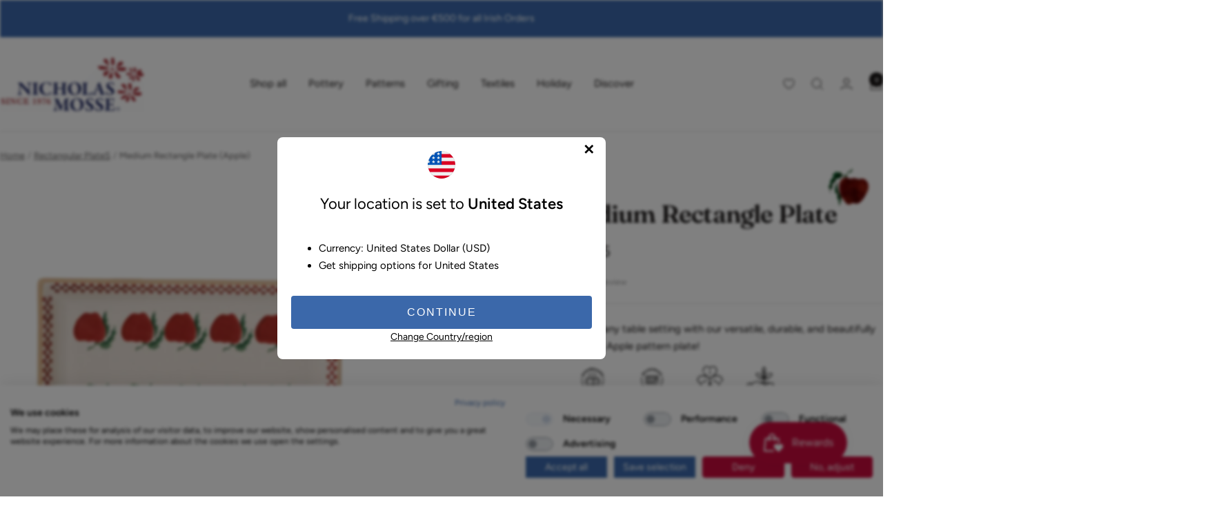

--- FILE ---
content_type: text/html; charset=utf-8
request_url: https://nicholasmosse.com/collections/rectangular-plates/products/medium-rectangle-plate-apple
body_size: 162667
content:
<!doctype html><html class="no-js" lang="en" dir="ltr">
  <head>
    <meta charset="utf-8">
    <meta name="viewport" content="width=device-width, initial-scale=1.0, height=device-height, minimum-scale=1.0, maximum-scale=1.0">
    <meta name="theme-color" content="#ffffff">
    
    
    <title>Medium Rectangle Plate Apple | NicholasMosse.com</title><meta name="description" content="View our Medium Rectangle Plate Apple here at NicholasMosse.com, handmade Irish craft spongeware pottery. Superb collectable items."><meta name="p:domain_verify" content="4131d65382f49d46718f9999d6ef4a10"/>
    <link rel="canonical" href="https://nicholasmosse.com/products/medium-rectangle-plate-apple"><link rel="shortcut icon" href="//nicholasmosse.com/cdn/shop/files/favicon.png?v=1615501651&width=96" type="image/png"><link rel="preconnect" href="https://cdn.shopify.com">
    <link rel="dns-prefetch" href="https://productreviews.shopifycdn.com">
    <link rel="dns-prefetch" href="https://www.google-analytics.com"><link rel="preconnect" href="https://fonts.shopifycdn.com" crossorigin><link rel="preload" as="style" href="//nicholasmosse.com/cdn/shop/t/187/assets/theme.css?v=61953964643332850891727790069">
    <link rel="preload" as="script" href="//nicholasmosse.com/cdn/shop/t/187/assets/vendor.js?v=32643890569905814191727790068">
    <link rel="preload" as="script" href="//nicholasmosse.com/cdn/shop/t/187/assets/theme.js?v=99951375191110629561727790072"><link rel="preload" as="fetch" href="/products/medium-rectangle-plate-apple.js" crossorigin><meta property="og:type" content="product">
  <meta property="og:title" content="Medium Rectangle Plate | Apple">
  <meta property="product:price:amount" content="42.95">
  <meta property="product:price:currency" content="EUR"><meta property="og:image" content="http://nicholasmosse.com/cdn/shop/products/nicholas-mosse-medium-rectangle-plate-apple-29224639828.jpg?v=1727518198&width=1024">
  <meta property="og:image:secure_url" content="https://nicholasmosse.com/cdn/shop/products/nicholas-mosse-medium-rectangle-plate-apple-29224639828.jpg?v=1727518198&width=1024">
  <meta property="og:image:width" content="1280">
  <meta property="og:image:height" content="1280"><meta property="og:description" content="View our Medium Rectangle Plate Apple here at NicholasMosse.com, handmade Irish craft spongeware pottery. Superb collectable items."><meta property="og:url" content="https://nicholasmosse.com/products/medium-rectangle-plate-apple">
<meta property="og:site_name" content="Nicholas Mosse"><meta name="twitter:card" content="summary"><meta name="twitter:title" content="Medium Rectangle Plate | Apple">
  <meta name="twitter:description" content="This versatile shaped plate is the perfect addition to your table. Its variety of uses continue to astound! Use it to proudly present condiments as the centrepiece of an exclusive dinner party, serve tea for two or pile it with tasty treats for some very lucky guests. Our pottery plates are durable enough for everyday use, with a luxurious touch for those special occasions.
The Apple pattern features a bright and bold design, delicately edged with chequered trim. The colour palette is perfect for all seasons and compliments any table setting. 
Measurements: 24cm l x 14cm w (9.4&quot; l x 5.5&quot; w) x 3 cm h (1.2&quot;)"><meta name="twitter:image" content="https://nicholasmosse.com/cdn/shop/products/nicholas-mosse-medium-rectangle-plate-apple-29224639828.jpg?v=1727518198&width=1200">
  <meta name="twitter:image:alt" content="Medium Rectangle Plate Apple | NicholasMosse.com">
    <script type="application/ld+json">{"@context":"http:\/\/schema.org\/","@id":"\/products\/medium-rectangle-plate-apple#product","@type":"Product","brand":{"@type":"Brand","name":"Nicholas Mosse"},"category":"Plates","description":"This versatile shaped plate is the perfect addition to your table. Its variety of uses continue to astound! Use it to proudly present condiments as the centrepiece of an exclusive dinner party, serve tea for two or pile it with tasty treats for some very lucky guests. Our pottery plates are durable enough for everyday use, with a luxurious touch for those special occasions.\nThe Apple pattern features a bright and bold design, delicately edged with chequered trim. The colour palette is perfect for all seasons and compliments any table setting. \nMeasurements: 24cm l x 14cm w (9.4\" l x 5.5\" w) x 3 cm h (1.2\")","gtin":"10020067","image":"https:\/\/nicholasmosse.com\/cdn\/shop\/products\/nicholas-mosse-medium-rectangle-plate-apple-29224639828.jpg?v=1727518198\u0026width=1920","name":"Medium Rectangle Plate | Apple","offers":{"@id":"\/products\/medium-rectangle-plate-apple?variant=26557900295#offer","@type":"Offer","availability":"http:\/\/schema.org\/InStock","price":"42.95","priceCurrency":"EUR","url":"https:\/\/nicholasmosse.com\/products\/medium-rectangle-plate-apple?variant=26557900295"},"sku":"1078107","url":"https:\/\/nicholasmosse.com\/products\/medium-rectangle-plate-apple"}</script><script type="application/ld+json">
  {
    "@context": "https://schema.org",
    "@type": "BreadcrumbList",
    "itemListElement": [{
        "@type": "ListItem",
        "position": 1,
        "name": "Home",
        "item": "https://nicholasmosse.com"
      },{
            "@type": "ListItem",
            "position": 2,
            "name": "Rectangular PlateS",
            "item": "https://nicholasmosse.com/collections/rectangular-plates"
          }, {
            "@type": "ListItem",
            "position": 3,
            "name": "Medium Rectangle Plate | Apple",
            "item": "https://nicholasmosse.com/products/medium-rectangle-plate-apple"
          }]
  }
</script>
    <link rel="preload" href="//nicholasmosse.com/cdn/fonts/fraunces/fraunces_n6.69791a9f00600e5a1e56a6f64efc9d10a28b9c92.woff2" as="font" type="font/woff2" crossorigin><link rel="preload" href="//nicholasmosse.com/cdn/fonts/figtree/figtree_n4.3c0838aba1701047e60be6a99a1b0a40ce9b8419.woff2" as="font" type="font/woff2" crossorigin><style>
  /* Typography (heading) */
  @font-face {
  font-family: Fraunces;
  font-weight: 600;
  font-style: normal;
  font-display: swap;
  src: url("//nicholasmosse.com/cdn/fonts/fraunces/fraunces_n6.69791a9f00600e5a1e56a6f64efc9d10a28b9c92.woff2") format("woff2"),
       url("//nicholasmosse.com/cdn/fonts/fraunces/fraunces_n6.e87d336d46d99db17df56f1dc77d222effffa1f3.woff") format("woff");
}

@font-face {
  font-family: Fraunces;
  font-weight: 600;
  font-style: italic;
  font-display: swap;
  src: url("//nicholasmosse.com/cdn/fonts/fraunces/fraunces_i6.8862d206518ce141218adf4eaf0e5d478cbd024a.woff2") format("woff2"),
       url("//nicholasmosse.com/cdn/fonts/fraunces/fraunces_i6.9bfc22b5389643d688185c0e419e96528513fc60.woff") format("woff");
}

/* Typography (body) */
  @font-face {
  font-family: Figtree;
  font-weight: 400;
  font-style: normal;
  font-display: swap;
  src: url("//nicholasmosse.com/cdn/fonts/figtree/figtree_n4.3c0838aba1701047e60be6a99a1b0a40ce9b8419.woff2") format("woff2"),
       url("//nicholasmosse.com/cdn/fonts/figtree/figtree_n4.c0575d1db21fc3821f17fd6617d3dee552312137.woff") format("woff");
}

@font-face {
  font-family: Figtree;
  font-weight: 400;
  font-style: italic;
  font-display: swap;
  src: url("//nicholasmosse.com/cdn/fonts/figtree/figtree_i4.89f7a4275c064845c304a4cf8a4a586060656db2.woff2") format("woff2"),
       url("//nicholasmosse.com/cdn/fonts/figtree/figtree_i4.6f955aaaafc55a22ffc1f32ecf3756859a5ad3e2.woff") format("woff");
}

@font-face {
  font-family: Figtree;
  font-weight: 600;
  font-style: normal;
  font-display: swap;
  src: url("//nicholasmosse.com/cdn/fonts/figtree/figtree_n6.9d1ea52bb49a0a86cfd1b0383d00f83d3fcc14de.woff2") format("woff2"),
       url("//nicholasmosse.com/cdn/fonts/figtree/figtree_n6.f0fcdea525a0e47b2ae4ab645832a8e8a96d31d3.woff") format("woff");
}

@font-face {
  font-family: Figtree;
  font-weight: 600;
  font-style: italic;
  font-display: swap;
  src: url("//nicholasmosse.com/cdn/fonts/figtree/figtree_i6.702baae75738b446cfbed6ac0d60cab7b21e61ba.woff2") format("woff2"),
       url("//nicholasmosse.com/cdn/fonts/figtree/figtree_i6.6b8dc40d16c9905d29525156e284509f871ce8f9.woff") format("woff");
}

:root {--heading-color: 24, 21, 21;
    --text-color: 24, 21, 21;
    --background: 255, 255, 255;
    --secondary-background: 245, 241, 236;
    --border-color: 220, 220, 220;
    --border-color-darker: 163, 161, 161;
    --success-color: 46, 158, 123;
    --success-background: 213, 236, 229;
    --error-color: 222, 42, 42;
    --error-background: 253, 240, 240;
    --primary-button-background: 59, 104, 170;
    --primary-button-text-color: 255, 255, 255;
    --secondary-button-background: 172, 19, 30;
    --secondary-button-text-color: 255, 255, 255;
    --product-star-rating: 246, 164, 41;
    --product-on-sale-accent: 172, 19, 30;
    --product-sold-out-accent: 59, 104, 170;
    --product-custom-label-background: 59, 104, 170;
    --product-custom-label-text-color: 255, 255, 255;
    --product-custom-label-2-background: 243, 229, 182;
    --product-custom-label-2-text-color: 0, 0, 0;
    --product-low-stock-text-color: 222, 42, 42;
    --product-in-stock-text-color: 46, 158, 123;
    --loading-bar-background: 24, 21, 21;

    /* We duplicate some "base" colors as root colors, which is useful to use on drawer elements or popover without. Those should not be overridden to avoid issues */
    --root-heading-color: 24, 21, 21;
    --root-text-color: 24, 21, 21;
    --root-background: 255, 255, 255;
    --root-border-color: 220, 220, 220;
    --root-primary-button-background: 59, 104, 170;
    --root-primary-button-text-color: 255, 255, 255;

    --base-font-size: 15px;
    --heading-font-family: Fraunces, serif;
    --heading-font-weight: 600;
    --heading-font-style: normal;
    --heading-text-transform: normal;
    --text-font-family: Figtree, sans-serif;
    --text-font-weight: 400;
    --text-font-style: normal;
    --text-font-bold-weight: 600;

    /* Typography (font size) */
    --heading-xxsmall-font-size: 11px;
    --heading-xsmall-font-size: 11px;
    --heading-small-font-size: 12px;
    --heading-large-font-size: 36px;
    --heading-h1-font-size: 36px;
    --heading-h2-font-size: 30px;
    --heading-h3-font-size: 26px;
    --heading-h4-font-size: 24px;
    --heading-h5-font-size: 20px;
    --heading-h6-font-size: 16px;

    /* Control the look and feel of the theme by changing radius of various elements */
    --button-border-radius: 4px;
    --block-border-radius: 8px;
    --block-border-radius-reduced: 4px;
    --color-swatch-border-radius: 100%;

    /* Button size */
    --button-height: 48px;
    --button-small-height: 40px;

    /* Form related */
    --form-input-field-height: 48px;
    --form-input-gap: 16px;
    --form-submit-margin: 24px;

    /* Product listing related variables */
    --product-list-block-spacing: 32px;

    /* Video related */
    --play-button-background: 255, 255, 255;
    --play-button-arrow: 24, 21, 21;

    /* RTL support */
    --transform-logical-flip: 1;
    --transform-origin-start: left;
    --transform-origin-end: right;

    /* Other */
    --zoom-cursor-svg-url: url(//nicholasmosse.com/cdn/shop/t/187/assets/zoom-cursor.svg?v=70690486508708083131727790084);
    --arrow-right-svg-url: url(//nicholasmosse.com/cdn/shop/t/187/assets/arrow-right.svg?v=33351810051479818131727790084);
    --arrow-left-svg-url: url(//nicholasmosse.com/cdn/shop/t/187/assets/arrow-left.svg?v=182849246812681973891727790084);

    /* Some useful variables that we can reuse in our CSS. Some explanation are needed for some of them:
       - container-max-width-minus-gutters: represents the container max width without the edge gutters
       - container-outer-width: considering the screen width, represent all the space outside the container
       - container-outer-margin: same as container-outer-width but get set to 0 inside a container
       - container-inner-width: the effective space inside the container (minus gutters)
       - grid-column-width: represents the width of a single column of the grid
       - vertical-breather: this is a variable that defines the global "spacing" between sections, and inside the section
                            to create some "breath" and minimum spacing
     */
    --container-max-width: 1600px;
    --container-gutter: 24px;
    --container-max-width-minus-gutters: calc(var(--container-max-width) - (var(--container-gutter)) * 2);
    --container-outer-width: max(calc((100vw - var(--container-max-width-minus-gutters)) / 2), var(--container-gutter));
    --container-outer-margin: var(--container-outer-width);
    --container-inner-width: calc(100vw - var(--container-outer-width) * 2);

    --grid-column-count: 10;
    --grid-gap: 24px;
    --grid-column-width: calc((100vw - var(--container-outer-width) * 2 - var(--grid-gap) * (var(--grid-column-count) - 1)) / var(--grid-column-count));

    --vertical-breather: 28px;
    --vertical-breather-tight: 28px;

    /* Shopify related variables */
    --payment-terms-background-color: #ffffff;
  }

  @media screen and (min-width: 741px) {
    :root {
      --container-gutter: 40px;
      --grid-column-count: 20;
      --vertical-breather: 40px;
      --vertical-breather-tight: 40px;

      /* Typography (font size) */
      --heading-xsmall-font-size: 12px;
      --heading-small-font-size: 13px;
      --heading-large-font-size: 52px;
      --heading-h1-font-size: 48px;
      --heading-h2-font-size: 38px;
      --heading-h3-font-size: 32px;
      --heading-h4-font-size: 24px;
      --heading-h5-font-size: 20px;
      --heading-h6-font-size: 18px;

      /* Form related */
      --form-input-field-height: 52px;
      --form-submit-margin: 32px;

      /* Button size */
      --button-height: 52px;
      --button-small-height: 44px;
    }
  }

  @media screen and (min-width: 1200px) {
    :root {
      --vertical-breather: 48px;
      --vertical-breather-tight: 48px;
      --product-list-block-spacing: 48px;

      /* Typography */
      --heading-large-font-size: 64px;
      --heading-h1-font-size: 56px;
      --heading-h2-font-size: 48px;
      --heading-h3-font-size: 36px;
      --heading-h4-font-size: 30px;
      --heading-h5-font-size: 24px;
      --heading-h6-font-size: 18px;
    }
  }

  @media screen and (min-width: 1600px) {
    :root {
      --vertical-breather: 48px;
      --vertical-breather-tight: 48px;
    }
  }
</style>
    <script>
  // This allows to expose several variables to the global scope, to be used in scripts
  window.themeVariables = {
    settings: {
      direction: "ltr",
      pageType: "product",
      cartCount: 0,
      moneyFormat: "€{{amount}}",
      moneyWithCurrencyFormat: "€{{amount}} EUR",
      showVendor: false,
      discountMode: "saving",
      currencyCodeEnabled: false,
      cartType: "drawer",
      cartCurrency: "EUR",
      mobileZoomFactor: 2.5
    },

    routes: {
      host: "nicholasmosse.com",
      rootUrl: "\/",
      rootUrlWithoutSlash: '',
      cartUrl: "\/cart",
      cartAddUrl: '/cart/add',
      cartChangeUrl: '/cart/change',
      searchUrl: "\/search",
      predictiveSearchUrl: "\/search\/suggest",
      productRecommendationsUrl: "\/recommendations\/products"
    },

    strings: {
      accessibilityDelete: "Delete",
      accessibilityClose: "Close",
      collectionSoldOut: "Sold out",
      collectionDiscount: "Save @savings@",
      productSalePrice: "Sale price",
      productRegularPrice: "Regular price",
      productFormUnavailable: "Unavailable",
      productFormSoldOut: "Sold out",
      productFormPreOrder: "Pre-order",
      productFormAddToCart: "Add to cart",
      searchNoResults: "No results could be found.",
      searchNewSearch: "New search",
      searchProducts: "Products",
      searchArticles: "Journal",
      searchPages: "Pages",
      searchCollections: "Collections",
      cartViewCart: "View cart",
      cartItemAdded: "Item added to your cart!",
      cartItemAddedShort: "Added to your cart!",
      cartAddOrderNote: "Add order note",
      cartEditOrderNote: "Edit order note",
      shippingEstimatorNoResults: "Sorry, we do not ship to your address.",
      shippingEstimatorOneResult: "There is one shipping rate for your address:",
      shippingEstimatorMultipleResults: "There are several shipping rates for your address:",
      shippingEstimatorError: "One or more error occurred while retrieving shipping rates:"
    },

    libs: {
      flickity: "\/\/nicholasmosse.com\/cdn\/shop\/t\/187\/assets\/flickity.js?v=176646718982628074891727790069",
      photoswipe: "\/\/nicholasmosse.com\/cdn\/shop\/t\/187\/assets\/photoswipe.js?v=132268647426145925301727790071",
      qrCode: "\/\/nicholasmosse.com\/cdn\/shopifycloud\/storefront\/assets\/themes_support\/vendor\/qrcode-3f2b403b.js"
    },

    breakpoints: {
      phone: 'screen and (max-width: 740px)',
      tablet: 'screen and (min-width: 741px) and (max-width: 999px)',
      tabletAndUp: 'screen and (min-width: 741px)',
      pocket: 'screen and (max-width: 999px)',
      lap: 'screen and (min-width: 1000px) and (max-width: 1199px)',
      lapAndUp: 'screen and (min-width: 1000px)',
      desktop: 'screen and (min-width: 1200px)',
      wide: 'screen and (min-width: 1400px)'
    }
  };

  window.addEventListener('pageshow', async () => {
    const cartContent = await (await fetch(`${window.themeVariables.routes.cartUrl}.js`, {cache: 'reload'})).json();
    document.documentElement.dispatchEvent(new CustomEvent('cart:refresh', {detail: {cart: cartContent}}));
  });

  if ('noModule' in HTMLScriptElement.prototype) {
    // Old browsers (like IE) that does not support module will be considered as if not executing JS at all
    document.documentElement.className = document.documentElement.className.replace('no-js', 'js');

    requestAnimationFrame(() => {
      const viewportHeight = (window.visualViewport ? window.visualViewport.height : document.documentElement.clientHeight);
      document.documentElement.style.setProperty('--window-height',viewportHeight + 'px');
    });
  }// We save the product ID in local storage to be eventually used for recently viewed section
    try {
      const items = JSON.parse(localStorage.getItem('theme:recently-viewed-products') || '[]');

      // We check if the current product already exists, and if it does not, we add it at the start
      if (!items.includes(8274286343)) {
        items.unshift(8274286343);
      }

      localStorage.setItem('theme:recently-viewed-products', JSON.stringify(items.slice(0, 20)));
    } catch (e) {
      // Safari in private mode does not allow setting item, we silently fail
    }</script>


    <link rel="stylesheet" href="//nicholasmosse.com/cdn/shop/t/187/assets/theme.css?v=61953964643332850891727790069">
    <link rel="stylesheet" href="//nicholasmosse.com/cdn/shop/t/187/assets/custom.css?v=2418582733216428421760016436">

    <script src="//nicholasmosse.com/cdn/shop/t/187/assets/vendor.js?v=32643890569905814191727790068" defer></script>
    <script src="//nicholasmosse.com/cdn/shop/t/187/assets/theme.js?v=99951375191110629561727790072" defer></script>
    <script src="//nicholasmosse.com/cdn/shop/t/187/assets/custom.js?v=158045031168058073811728635509" defer></script>

    <script>window.performance && window.performance.mark && window.performance.mark('shopify.content_for_header.start');</script><meta name="facebook-domain-verification" content="pii167lcna4c9cux9p2smmygx5k89f">
<meta name="facebook-domain-verification" content="gk33q990flggos870rjomivd7qilh6">
<meta name="facebook-domain-verification" content="6oa4b64pwepn07z2ttl119yqm814il">
<meta name="google-site-verification" content="zns7aliBmOFQBrb55cnL-nOXllFAmrMWRFd6VJuD7qw">
<meta id="shopify-digital-wallet" name="shopify-digital-wallet" content="/12985587/digital_wallets/dialog">
<meta name="shopify-checkout-api-token" content="e9e3d0696a6857368b3e800c50679387">
<meta id="in-context-paypal-metadata" data-shop-id="12985587" data-venmo-supported="false" data-environment="production" data-locale="en_US" data-paypal-v4="true" data-currency="EUR">
<link rel="alternate" hreflang="x-default" href="https://nicholasmosse.com/products/medium-rectangle-plate-apple">
<link rel="alternate" hreflang="en" href="https://nicholasmosse.com/products/medium-rectangle-plate-apple">
<link rel="alternate" hreflang="en-CA" href="https://nicholasmosse.com/en-ca/products/medium-rectangle-plate-apple">
<link rel="alternate" hreflang="en-GB" href="https://nicholasmosse.com/en-gb/products/medium-rectangle-plate-apple">
<link rel="alternate" hreflang="en-US" href="https://nicholasmosse.com/en-us/products/medium-rectangle-plate-apple">
<link rel="alternate" type="application/json+oembed" href="https://nicholasmosse.com/products/medium-rectangle-plate-apple.oembed">
<script async="async" src="/checkouts/internal/preloads.js?locale=en-IE"></script>
<link rel="preconnect" href="https://shop.app" crossorigin="anonymous">
<script async="async" src="https://shop.app/checkouts/internal/preloads.js?locale=en-IE&shop_id=12985587" crossorigin="anonymous"></script>
<script id="apple-pay-shop-capabilities" type="application/json">{"shopId":12985587,"countryCode":"IE","currencyCode":"EUR","merchantCapabilities":["supports3DS"],"merchantId":"gid:\/\/shopify\/Shop\/12985587","merchantName":"Nicholas Mosse","requiredBillingContactFields":["postalAddress","email","phone"],"requiredShippingContactFields":["postalAddress","email","phone"],"shippingType":"shipping","supportedNetworks":["visa","maestro","masterCard","amex"],"total":{"type":"pending","label":"Nicholas Mosse","amount":"1.00"},"shopifyPaymentsEnabled":true,"supportsSubscriptions":true}</script>
<script id="shopify-features" type="application/json">{"accessToken":"e9e3d0696a6857368b3e800c50679387","betas":["rich-media-storefront-analytics"],"domain":"nicholasmosse.com","predictiveSearch":true,"shopId":12985587,"locale":"en"}</script>
<script>var Shopify = Shopify || {};
Shopify.shop = "nicmosse.myshopify.com";
Shopify.locale = "en";
Shopify.currency = {"active":"EUR","rate":"1.0"};
Shopify.country = "IE";
Shopify.theme = {"name":"[GitHub Sync] Live 🚨 DO NOT UNPUBLISH [12.11.24] ","id":172884558162,"schema_name":"Focal","schema_version":"🔒12.0.1","theme_store_id":null,"role":"main"};
Shopify.theme.handle = "null";
Shopify.theme.style = {"id":null,"handle":null};
Shopify.cdnHost = "nicholasmosse.com/cdn";
Shopify.routes = Shopify.routes || {};
Shopify.routes.root = "/";</script>
<script type="module">!function(o){(o.Shopify=o.Shopify||{}).modules=!0}(window);</script>
<script>!function(o){function n(){var o=[];function n(){o.push(Array.prototype.slice.apply(arguments))}return n.q=o,n}var t=o.Shopify=o.Shopify||{};t.loadFeatures=n(),t.autoloadFeatures=n()}(window);</script>
<script>
  window.ShopifyPay = window.ShopifyPay || {};
  window.ShopifyPay.apiHost = "shop.app\/pay";
  window.ShopifyPay.redirectState = null;
</script>
<script id="shop-js-analytics" type="application/json">{"pageType":"product"}</script>
<script defer="defer" async type="module" src="//nicholasmosse.com/cdn/shopifycloud/shop-js/modules/v2/client.init-shop-cart-sync_BApSsMSl.en.esm.js"></script>
<script defer="defer" async type="module" src="//nicholasmosse.com/cdn/shopifycloud/shop-js/modules/v2/chunk.common_CBoos6YZ.esm.js"></script>
<script type="module">
  await import("//nicholasmosse.com/cdn/shopifycloud/shop-js/modules/v2/client.init-shop-cart-sync_BApSsMSl.en.esm.js");
await import("//nicholasmosse.com/cdn/shopifycloud/shop-js/modules/v2/chunk.common_CBoos6YZ.esm.js");

  window.Shopify.SignInWithShop?.initShopCartSync?.({"fedCMEnabled":true,"windoidEnabled":true});

</script>
<script>
  window.Shopify = window.Shopify || {};
  if (!window.Shopify.featureAssets) window.Shopify.featureAssets = {};
  window.Shopify.featureAssets['shop-js'] = {"shop-cart-sync":["modules/v2/client.shop-cart-sync_DJczDl9f.en.esm.js","modules/v2/chunk.common_CBoos6YZ.esm.js"],"init-fed-cm":["modules/v2/client.init-fed-cm_BzwGC0Wi.en.esm.js","modules/v2/chunk.common_CBoos6YZ.esm.js"],"init-windoid":["modules/v2/client.init-windoid_BS26ThXS.en.esm.js","modules/v2/chunk.common_CBoos6YZ.esm.js"],"shop-cash-offers":["modules/v2/client.shop-cash-offers_DthCPNIO.en.esm.js","modules/v2/chunk.common_CBoos6YZ.esm.js","modules/v2/chunk.modal_Bu1hFZFC.esm.js"],"shop-button":["modules/v2/client.shop-button_D_JX508o.en.esm.js","modules/v2/chunk.common_CBoos6YZ.esm.js"],"init-shop-email-lookup-coordinator":["modules/v2/client.init-shop-email-lookup-coordinator_DFwWcvrS.en.esm.js","modules/v2/chunk.common_CBoos6YZ.esm.js"],"shop-toast-manager":["modules/v2/client.shop-toast-manager_tEhgP2F9.en.esm.js","modules/v2/chunk.common_CBoos6YZ.esm.js"],"shop-login-button":["modules/v2/client.shop-login-button_DwLgFT0K.en.esm.js","modules/v2/chunk.common_CBoos6YZ.esm.js","modules/v2/chunk.modal_Bu1hFZFC.esm.js"],"avatar":["modules/v2/client.avatar_BTnouDA3.en.esm.js"],"init-shop-cart-sync":["modules/v2/client.init-shop-cart-sync_BApSsMSl.en.esm.js","modules/v2/chunk.common_CBoos6YZ.esm.js"],"pay-button":["modules/v2/client.pay-button_BuNmcIr_.en.esm.js","modules/v2/chunk.common_CBoos6YZ.esm.js"],"init-shop-for-new-customer-accounts":["modules/v2/client.init-shop-for-new-customer-accounts_DrjXSI53.en.esm.js","modules/v2/client.shop-login-button_DwLgFT0K.en.esm.js","modules/v2/chunk.common_CBoos6YZ.esm.js","modules/v2/chunk.modal_Bu1hFZFC.esm.js"],"init-customer-accounts-sign-up":["modules/v2/client.init-customer-accounts-sign-up_TlVCiykN.en.esm.js","modules/v2/client.shop-login-button_DwLgFT0K.en.esm.js","modules/v2/chunk.common_CBoos6YZ.esm.js","modules/v2/chunk.modal_Bu1hFZFC.esm.js"],"shop-follow-button":["modules/v2/client.shop-follow-button_C5D3XtBb.en.esm.js","modules/v2/chunk.common_CBoos6YZ.esm.js","modules/v2/chunk.modal_Bu1hFZFC.esm.js"],"checkout-modal":["modules/v2/client.checkout-modal_8TC_1FUY.en.esm.js","modules/v2/chunk.common_CBoos6YZ.esm.js","modules/v2/chunk.modal_Bu1hFZFC.esm.js"],"init-customer-accounts":["modules/v2/client.init-customer-accounts_C0Oh2ljF.en.esm.js","modules/v2/client.shop-login-button_DwLgFT0K.en.esm.js","modules/v2/chunk.common_CBoos6YZ.esm.js","modules/v2/chunk.modal_Bu1hFZFC.esm.js"],"lead-capture":["modules/v2/client.lead-capture_Cq0gfm7I.en.esm.js","modules/v2/chunk.common_CBoos6YZ.esm.js","modules/v2/chunk.modal_Bu1hFZFC.esm.js"],"shop-login":["modules/v2/client.shop-login_BmtnoEUo.en.esm.js","modules/v2/chunk.common_CBoos6YZ.esm.js","modules/v2/chunk.modal_Bu1hFZFC.esm.js"],"payment-terms":["modules/v2/client.payment-terms_BHOWV7U_.en.esm.js","modules/v2/chunk.common_CBoos6YZ.esm.js","modules/v2/chunk.modal_Bu1hFZFC.esm.js"]};
</script>
<script>(function() {
  var isLoaded = false;
  function asyncLoad() {
    if (isLoaded) return;
    isLoaded = true;
    var urls = ["https:\/\/loox.io\/widget\/Ek1PaPRO7\/loox.1504017982618.js?shop=nicmosse.myshopify.com","\/\/cdn.shopify.com\/proxy\/2c455b721dbd958fbb1aa0f08ddc9efdef8dee4ef413acd3e225d5d1fe8b53bd\/api.kimonix.com\/kimonix_analytics.js?shop=nicmosse.myshopify.com\u0026sp-cache-control=cHVibGljLCBtYXgtYWdlPTkwMA","\/\/cdn.shopify.com\/proxy\/bc8c76ceb2a41b3b84e8b99640e078d4d60c47c0c66fcebf40d34e5e7f6cbcae\/api.kimonix.com\/kimonix_void_script.js?shop=nicmosse.myshopify.com\u0026sp-cache-control=cHVibGljLCBtYXgtYWdlPTkwMA","https:\/\/cdn.nfcube.com\/instafeed-2fdafa3c9483e57b99434a55bede25a4.js?shop=nicmosse.myshopify.com","https:\/\/cdn.hextom.com\/js\/quickannouncementbar.js?shop=nicmosse.myshopify.com","https:\/\/cdn.hextom.com\/js\/freeshippingbar.js?shop=nicmosse.myshopify.com","\/\/backinstock.useamp.com\/widget\/27780_1767155482.js?category=bis\u0026v=6\u0026shop=nicmosse.myshopify.com"];
    for (var i = 0; i < urls.length; i++) {
      var s = document.createElement('script');
      s.type = 'text/javascript';
      s.async = true;
      s.src = urls[i];
      var x = document.getElementsByTagName('script')[0];
      x.parentNode.insertBefore(s, x);
    }
  };
  if(window.attachEvent) {
    window.attachEvent('onload', asyncLoad);
  } else {
    window.addEventListener('load', asyncLoad, false);
  }
})();</script>
<script id="__st">var __st={"a":12985587,"offset":0,"reqid":"5641de32-807e-477a-a7f4-cc10e14f66c6-1768896435","pageurl":"nicholasmosse.com\/collections\/rectangular-plates\/products\/medium-rectangle-plate-apple","u":"c634b7cba727","p":"product","rtyp":"product","rid":8274286343};</script>
<script>window.ShopifyPaypalV4VisibilityTracking = true;</script>
<script id="captcha-bootstrap">!function(){'use strict';const t='contact',e='account',n='new_comment',o=[[t,t],['blogs',n],['comments',n],[t,'customer']],c=[[e,'customer_login'],[e,'guest_login'],[e,'recover_customer_password'],[e,'create_customer']],r=t=>t.map((([t,e])=>`form[action*='/${t}']:not([data-nocaptcha='true']) input[name='form_type'][value='${e}']`)).join(','),a=t=>()=>t?[...document.querySelectorAll(t)].map((t=>t.form)):[];function s(){const t=[...o],e=r(t);return a(e)}const i='password',u='form_key',d=['recaptcha-v3-token','g-recaptcha-response','h-captcha-response',i],f=()=>{try{return window.sessionStorage}catch{return}},m='__shopify_v',_=t=>t.elements[u];function p(t,e,n=!1){try{const o=window.sessionStorage,c=JSON.parse(o.getItem(e)),{data:r}=function(t){const{data:e,action:n}=t;return t[m]||n?{data:e,action:n}:{data:t,action:n}}(c);for(const[e,n]of Object.entries(r))t.elements[e]&&(t.elements[e].value=n);n&&o.removeItem(e)}catch(o){console.error('form repopulation failed',{error:o})}}const l='form_type',E='cptcha';function T(t){t.dataset[E]=!0}const w=window,h=w.document,L='Shopify',v='ce_forms',y='captcha';let A=!1;((t,e)=>{const n=(g='f06e6c50-85a8-45c8-87d0-21a2b65856fe',I='https://cdn.shopify.com/shopifycloud/storefront-forms-hcaptcha/ce_storefront_forms_captcha_hcaptcha.v1.5.2.iife.js',D={infoText:'Protected by hCaptcha',privacyText:'Privacy',termsText:'Terms'},(t,e,n)=>{const o=w[L][v],c=o.bindForm;if(c)return c(t,g,e,D).then(n);var r;o.q.push([[t,g,e,D],n]),r=I,A||(h.body.append(Object.assign(h.createElement('script'),{id:'captcha-provider',async:!0,src:r})),A=!0)});var g,I,D;w[L]=w[L]||{},w[L][v]=w[L][v]||{},w[L][v].q=[],w[L][y]=w[L][y]||{},w[L][y].protect=function(t,e){n(t,void 0,e),T(t)},Object.freeze(w[L][y]),function(t,e,n,w,h,L){const[v,y,A,g]=function(t,e,n){const i=e?o:[],u=t?c:[],d=[...i,...u],f=r(d),m=r(i),_=r(d.filter((([t,e])=>n.includes(e))));return[a(f),a(m),a(_),s()]}(w,h,L),I=t=>{const e=t.target;return e instanceof HTMLFormElement?e:e&&e.form},D=t=>v().includes(t);t.addEventListener('submit',(t=>{const e=I(t);if(!e)return;const n=D(e)&&!e.dataset.hcaptchaBound&&!e.dataset.recaptchaBound,o=_(e),c=g().includes(e)&&(!o||!o.value);(n||c)&&t.preventDefault(),c&&!n&&(function(t){try{if(!f())return;!function(t){const e=f();if(!e)return;const n=_(t);if(!n)return;const o=n.value;o&&e.removeItem(o)}(t);const e=Array.from(Array(32),(()=>Math.random().toString(36)[2])).join('');!function(t,e){_(t)||t.append(Object.assign(document.createElement('input'),{type:'hidden',name:u})),t.elements[u].value=e}(t,e),function(t,e){const n=f();if(!n)return;const o=[...t.querySelectorAll(`input[type='${i}']`)].map((({name:t})=>t)),c=[...d,...o],r={};for(const[a,s]of new FormData(t).entries())c.includes(a)||(r[a]=s);n.setItem(e,JSON.stringify({[m]:1,action:t.action,data:r}))}(t,e)}catch(e){console.error('failed to persist form',e)}}(e),e.submit())}));const S=(t,e)=>{t&&!t.dataset[E]&&(n(t,e.some((e=>e===t))),T(t))};for(const o of['focusin','change'])t.addEventListener(o,(t=>{const e=I(t);D(e)&&S(e,y())}));const B=e.get('form_key'),M=e.get(l),P=B&&M;t.addEventListener('DOMContentLoaded',(()=>{const t=y();if(P)for(const e of t)e.elements[l].value===M&&p(e,B);[...new Set([...A(),...v().filter((t=>'true'===t.dataset.shopifyCaptcha))])].forEach((e=>S(e,t)))}))}(h,new URLSearchParams(w.location.search),n,t,e,['guest_login'])})(!0,!0)}();</script>
<script integrity="sha256-4kQ18oKyAcykRKYeNunJcIwy7WH5gtpwJnB7kiuLZ1E=" data-source-attribution="shopify.loadfeatures" defer="defer" src="//nicholasmosse.com/cdn/shopifycloud/storefront/assets/storefront/load_feature-a0a9edcb.js" crossorigin="anonymous"></script>
<script crossorigin="anonymous" defer="defer" src="//nicholasmosse.com/cdn/shopifycloud/storefront/assets/shopify_pay/storefront-65b4c6d7.js?v=20250812"></script>
<script data-source-attribution="shopify.dynamic_checkout.dynamic.init">var Shopify=Shopify||{};Shopify.PaymentButton=Shopify.PaymentButton||{isStorefrontPortableWallets:!0,init:function(){window.Shopify.PaymentButton.init=function(){};var t=document.createElement("script");t.src="https://nicholasmosse.com/cdn/shopifycloud/portable-wallets/latest/portable-wallets.en.js",t.type="module",document.head.appendChild(t)}};
</script>
<script data-source-attribution="shopify.dynamic_checkout.buyer_consent">
  function portableWalletsHideBuyerConsent(e){var t=document.getElementById("shopify-buyer-consent"),n=document.getElementById("shopify-subscription-policy-button");t&&n&&(t.classList.add("hidden"),t.setAttribute("aria-hidden","true"),n.removeEventListener("click",e))}function portableWalletsShowBuyerConsent(e){var t=document.getElementById("shopify-buyer-consent"),n=document.getElementById("shopify-subscription-policy-button");t&&n&&(t.classList.remove("hidden"),t.removeAttribute("aria-hidden"),n.addEventListener("click",e))}window.Shopify?.PaymentButton&&(window.Shopify.PaymentButton.hideBuyerConsent=portableWalletsHideBuyerConsent,window.Shopify.PaymentButton.showBuyerConsent=portableWalletsShowBuyerConsent);
</script>
<script data-source-attribution="shopify.dynamic_checkout.cart.bootstrap">document.addEventListener("DOMContentLoaded",(function(){function t(){return document.querySelector("shopify-accelerated-checkout-cart, shopify-accelerated-checkout")}if(t())Shopify.PaymentButton.init();else{new MutationObserver((function(e,n){t()&&(Shopify.PaymentButton.init(),n.disconnect())})).observe(document.body,{childList:!0,subtree:!0})}}));
</script>
<link id="shopify-accelerated-checkout-styles" rel="stylesheet" media="screen" href="https://nicholasmosse.com/cdn/shopifycloud/portable-wallets/latest/accelerated-checkout-backwards-compat.css" crossorigin="anonymous">
<style id="shopify-accelerated-checkout-cart">
        #shopify-buyer-consent {
  margin-top: 1em;
  display: inline-block;
  width: 100%;
}

#shopify-buyer-consent.hidden {
  display: none;
}

#shopify-subscription-policy-button {
  background: none;
  border: none;
  padding: 0;
  text-decoration: underline;
  font-size: inherit;
  cursor: pointer;
}

#shopify-subscription-policy-button::before {
  box-shadow: none;
}

      </style>

<script>window.performance && window.performance.mark && window.performance.mark('shopify.content_for_header.end');</script>

<!-- Hotjar Tracking Code for https://nicholasmosse.com -->
<script>
 (function(h,o,t,j,a,r){
     h.hj=h.hj||function(){(h.hj.q=h.hj.q||[]).push(arguments)};
     h._hjSettings={hjid:288275,hjsv:6};
     a=o.getElementsByTagName('head')[0];
     r=o.createElement('script');r.async=1;
     r.src=t+h._hjSettings.hjid+j+h._hjSettings.hjsv;
     a.appendChild(r);
 })(window,document,'https://static.hotjar.com/c/hotjar-','.js?sv=');
</script>
<!-- End of Hotjar Tracking Code -->
  <!-- BEGIN app block: shopify://apps/klaviyo-email-marketing-sms/blocks/klaviyo-onsite-embed/2632fe16-c075-4321-a88b-50b567f42507 -->












  <script async src="https://static.klaviyo.com/onsite/js/RSk3Xz/klaviyo.js?company_id=RSk3Xz"></script>
  <script>!function(){if(!window.klaviyo){window._klOnsite=window._klOnsite||[];try{window.klaviyo=new Proxy({},{get:function(n,i){return"push"===i?function(){var n;(n=window._klOnsite).push.apply(n,arguments)}:function(){for(var n=arguments.length,o=new Array(n),w=0;w<n;w++)o[w]=arguments[w];var t="function"==typeof o[o.length-1]?o.pop():void 0,e=new Promise((function(n){window._klOnsite.push([i].concat(o,[function(i){t&&t(i),n(i)}]))}));return e}}})}catch(n){window.klaviyo=window.klaviyo||[],window.klaviyo.push=function(){var n;(n=window._klOnsite).push.apply(n,arguments)}}}}();</script>

  
    <script id="viewed_product">
      if (item == null) {
        var _learnq = _learnq || [];

        var MetafieldReviews = null
        var MetafieldYotpoRating = null
        var MetafieldYotpoCount = null
        var MetafieldLooxRating = null
        var MetafieldLooxCount = null
        var okendoProduct = null
        var okendoProductReviewCount = null
        var okendoProductReviewAverageValue = null
        try {
          // The following fields are used for Customer Hub recently viewed in order to add reviews.
          // This information is not part of __kla_viewed. Instead, it is part of __kla_viewed_reviewed_items
          MetafieldReviews = {};
          MetafieldYotpoRating = null
          MetafieldYotpoCount = null
          MetafieldLooxRating = "5.0"
          MetafieldLooxCount = 2

          okendoProduct = null
          // If the okendo metafield is not legacy, it will error, which then requires the new json formatted data
          if (okendoProduct && 'error' in okendoProduct) {
            okendoProduct = null
          }
          okendoProductReviewCount = okendoProduct ? okendoProduct.reviewCount : null
          okendoProductReviewAverageValue = okendoProduct ? okendoProduct.reviewAverageValue : null
        } catch (error) {
          console.error('Error in Klaviyo onsite reviews tracking:', error);
        }

        var item = {
          Name: "Medium Rectangle Plate | Apple",
          ProductID: 8274286343,
          Categories: ["Apple","Apple Giftware","Apple Plates","By Price - Low to High","Christmas Gifting under €100","Christmas Gifting under €200","Christmas Gifting under €50","Christmas Hosting","Christmas Tableware","Gift Collections","Irish Pottery","Medium Rectangular Plates","Most Popular","On The Table","Patterns","Plates","Rectangular PlateS","Shop All","Tableware","Tea Fanatics Gifts","Under €150","Under €250","Under €50"],
          ImageURL: "https://nicholasmosse.com/cdn/shop/products/nicholas-mosse-medium-rectangle-plate-apple-29224639828_grande.jpg?v=1727518198",
          URL: "https://nicholasmosse.com/products/medium-rectangle-plate-apple",
          Brand: "Nicholas Mosse",
          Price: "€42.95",
          Value: "42.95",
          CompareAtPrice: "€0.00"
        };
        _learnq.push(['track', 'Viewed Product', item]);
        _learnq.push(['trackViewedItem', {
          Title: item.Name,
          ItemId: item.ProductID,
          Categories: item.Categories,
          ImageUrl: item.ImageURL,
          Url: item.URL,
          Metadata: {
            Brand: item.Brand,
            Price: item.Price,
            Value: item.Value,
            CompareAtPrice: item.CompareAtPrice
          },
          metafields:{
            reviews: MetafieldReviews,
            yotpo:{
              rating: MetafieldYotpoRating,
              count: MetafieldYotpoCount,
            },
            loox:{
              rating: MetafieldLooxRating,
              count: MetafieldLooxCount,
            },
            okendo: {
              rating: okendoProductReviewAverageValue,
              count: okendoProductReviewCount,
            }
          }
        }]);
      }
    </script>
  




  <script>
    window.klaviyoReviewsProductDesignMode = false
  </script>







<!-- END app block --><!-- BEGIN app block: shopify://apps/cookiefirst-cookie-consent/blocks/app-embed/37d77193-8346-4ef8-8a15-e89dc81b23b7 -->
  
  
  
  
    
      <link rel="preconnect" href="//consent.cookiefirst.com">
      <link rel="preconnect" href="//edge.cookiefirst.com" />
      <link rel="dns-prefetch" href="//consent.cookiefirst.com">
      <link rel="dns-prefetch" href="//edge.cookiefirst.com" />
      <link rel="preload" href="//consent.cookiefirst.com/sh-customer-privacy.js" as="script">
      <script type="text/javascript" src="//consent.cookiefirst.com/sh-customer-privacy.js"></script>
      
        
          <script src="https://consent.cookiefirst.com/sites/nicholasmosse.com-296574bb-f422-4805-81be-c39409dc772c/consent.js"></script>
        
      
    
  


<!-- END app block --><!-- BEGIN app block: shopify://apps/instafeed/blocks/head-block/c447db20-095d-4a10-9725-b5977662c9d5 --><link rel="preconnect" href="https://cdn.nfcube.com/">
<link rel="preconnect" href="https://scontent.cdninstagram.com/">






<!-- END app block --><!-- BEGIN app block: shopify://apps/gift-reggie-gift-registry/blocks/app-embed-block/00fe746e-081c-46a2-a15d-bcbd6f41b0f0 --><script type="application/json" id="gift_reggie_data">
  {
    "storefrontAccessToken": null,
    "registryId": null,
    "registryAdmin": null,
    "customerId": null,
    

    "productId": 8274286343,
    "rootUrl": "\/",
    "accountLoginUrl": "\/account\/login",
    "accountLoginReturnParam": "checkout_url=",
    "currentLanguage": null,

    "button_layout": "column",
    "button_order": "registry_wishlist",
    "button_alignment": "justify",
    "behavior_on_no_id": "disable",
    "wishlist_button_visibility": "nobody",
    "registry_button_visibility": "managers",
    "registry_button_behavior": "redirect",
    "online_store_version": "2",
    "button_location_override": "",
    "button_location_override_position": "inside",

    "wishlist_button_appearance": "button",
    "registry_button_appearance": "button",
    "wishlist_button_classname": "",
    "registry_button_classname": "",
    "wishlist_button_image_not_present": null,
    "wishlist_button_image_is_present": null,
    "registry_button_image": null,

    "checkout_button_selector": "",

    "i18n": {
      "wishlist": {
        "idleAdd": "Add to Wishlist",
        "idleRemove": "Remove from Wishlist",
        "pending": "...",
        "successAdd": "Added to Wishlist",
        "successRemove": "Removed from Wishlist",
        "noVariant": "Add to Wishlist",
        "error": "Error"
      },
      "registry": {
        "idleAdd": "Add to Registry",
        "idleRemove": "Remove from Registry",
        "pending": "...",
        "successAdd": "Added to Registry",
        "successRemove": "Removed from Registry",
        "noVariant": "Add to Registry",
        "error": "Error"
      }
    }
  }
</script>
<style>
  :root {
    --gift-reggie-wishlist-button-background-color: #ffffff;
    --gift-reggie-wishlist-button-text-color: #333333;
    --gift-reggie-registry-button-background-color: #ffffff;
    --gift-reggie-registry-button-text-color: #3b68aa;
  }
</style><style>
    .giftreggie-pdp-registry-cta {
text-transform:uppercase;
font-size:12px
}
.giftreggie-pdp-registry-cta--button {
    font-size: 14px !Important;
    font-weight: 600 !important;
}
  </style>
<!-- END app block --><!-- BEGIN app block: shopify://apps/searchanise-search-filter/blocks/app-embed/d8f24ada-02b1-458a-bbeb-5bf16d5c921e -->
<!-- END app block --><script src="https://cdn.shopify.com/extensions/019bd851-85ed-795f-8647-0f9a2d79de29/smile-io-269/assets/smile-points-on-product-page.js" type="text/javascript" defer="defer"></script>
<link href="https://cdn.shopify.com/extensions/019bd851-85ed-795f-8647-0f9a2d79de29/smile-io-269/assets/smile-points-on-product-page.css" rel="stylesheet" type="text/css" media="all">
<script src="https://cdn.shopify.com/extensions/019bc26b-0268-7101-b29a-175ad992ce9e/gift-reggie-gift-registry-124/assets/app-embed-block.js" type="text/javascript" defer="defer"></script>
<link href="https://cdn.shopify.com/extensions/019bc26b-0268-7101-b29a-175ad992ce9e/gift-reggie-gift-registry-124/assets/app-embed-block.css" rel="stylesheet" type="text/css" media="all">
<script src="https://cdn.shopify.com/extensions/019ade25-628d-72a3-afdc-4bdfaf6cce07/searchanise-shopify-cli-14/assets/disable-app.js" type="text/javascript" defer="defer"></script>
<script src="https://cdn.shopify.com/extensions/019bd851-85ed-795f-8647-0f9a2d79de29/smile-io-269/assets/smile-loader.js" type="text/javascript" defer="defer"></script>
<link href="https://monorail-edge.shopifysvc.com" rel="dns-prefetch">
<script>(function(){if ("sendBeacon" in navigator && "performance" in window) {try {var session_token_from_headers = performance.getEntriesByType('navigation')[0].serverTiming.find(x => x.name == '_s').description;} catch {var session_token_from_headers = undefined;}var session_cookie_matches = document.cookie.match(/_shopify_s=([^;]*)/);var session_token_from_cookie = session_cookie_matches && session_cookie_matches.length === 2 ? session_cookie_matches[1] : "";var session_token = session_token_from_headers || session_token_from_cookie || "";function handle_abandonment_event(e) {var entries = performance.getEntries().filter(function(entry) {return /monorail-edge.shopifysvc.com/.test(entry.name);});if (!window.abandonment_tracked && entries.length === 0) {window.abandonment_tracked = true;var currentMs = Date.now();var navigation_start = performance.timing.navigationStart;var payload = {shop_id: 12985587,url: window.location.href,navigation_start,duration: currentMs - navigation_start,session_token,page_type: "product"};window.navigator.sendBeacon("https://monorail-edge.shopifysvc.com/v1/produce", JSON.stringify({schema_id: "online_store_buyer_site_abandonment/1.1",payload: payload,metadata: {event_created_at_ms: currentMs,event_sent_at_ms: currentMs}}));}}window.addEventListener('pagehide', handle_abandonment_event);}}());</script>
<script id="web-pixels-manager-setup">(function e(e,d,r,n,o){if(void 0===o&&(o={}),!Boolean(null===(a=null===(i=window.Shopify)||void 0===i?void 0:i.analytics)||void 0===a?void 0:a.replayQueue)){var i,a;window.Shopify=window.Shopify||{};var t=window.Shopify;t.analytics=t.analytics||{};var s=t.analytics;s.replayQueue=[],s.publish=function(e,d,r){return s.replayQueue.push([e,d,r]),!0};try{self.performance.mark("wpm:start")}catch(e){}var l=function(){var e={modern:/Edge?\/(1{2}[4-9]|1[2-9]\d|[2-9]\d{2}|\d{4,})\.\d+(\.\d+|)|Firefox\/(1{2}[4-9]|1[2-9]\d|[2-9]\d{2}|\d{4,})\.\d+(\.\d+|)|Chrom(ium|e)\/(9{2}|\d{3,})\.\d+(\.\d+|)|(Maci|X1{2}).+ Version\/(15\.\d+|(1[6-9]|[2-9]\d|\d{3,})\.\d+)([,.]\d+|)( \(\w+\)|)( Mobile\/\w+|) Safari\/|Chrome.+OPR\/(9{2}|\d{3,})\.\d+\.\d+|(CPU[ +]OS|iPhone[ +]OS|CPU[ +]iPhone|CPU IPhone OS|CPU iPad OS)[ +]+(15[._]\d+|(1[6-9]|[2-9]\d|\d{3,})[._]\d+)([._]\d+|)|Android:?[ /-](13[3-9]|1[4-9]\d|[2-9]\d{2}|\d{4,})(\.\d+|)(\.\d+|)|Android.+Firefox\/(13[5-9]|1[4-9]\d|[2-9]\d{2}|\d{4,})\.\d+(\.\d+|)|Android.+Chrom(ium|e)\/(13[3-9]|1[4-9]\d|[2-9]\d{2}|\d{4,})\.\d+(\.\d+|)|SamsungBrowser\/([2-9]\d|\d{3,})\.\d+/,legacy:/Edge?\/(1[6-9]|[2-9]\d|\d{3,})\.\d+(\.\d+|)|Firefox\/(5[4-9]|[6-9]\d|\d{3,})\.\d+(\.\d+|)|Chrom(ium|e)\/(5[1-9]|[6-9]\d|\d{3,})\.\d+(\.\d+|)([\d.]+$|.*Safari\/(?![\d.]+ Edge\/[\d.]+$))|(Maci|X1{2}).+ Version\/(10\.\d+|(1[1-9]|[2-9]\d|\d{3,})\.\d+)([,.]\d+|)( \(\w+\)|)( Mobile\/\w+|) Safari\/|Chrome.+OPR\/(3[89]|[4-9]\d|\d{3,})\.\d+\.\d+|(CPU[ +]OS|iPhone[ +]OS|CPU[ +]iPhone|CPU IPhone OS|CPU iPad OS)[ +]+(10[._]\d+|(1[1-9]|[2-9]\d|\d{3,})[._]\d+)([._]\d+|)|Android:?[ /-](13[3-9]|1[4-9]\d|[2-9]\d{2}|\d{4,})(\.\d+|)(\.\d+|)|Mobile Safari.+OPR\/([89]\d|\d{3,})\.\d+\.\d+|Android.+Firefox\/(13[5-9]|1[4-9]\d|[2-9]\d{2}|\d{4,})\.\d+(\.\d+|)|Android.+Chrom(ium|e)\/(13[3-9]|1[4-9]\d|[2-9]\d{2}|\d{4,})\.\d+(\.\d+|)|Android.+(UC? ?Browser|UCWEB|U3)[ /]?(15\.([5-9]|\d{2,})|(1[6-9]|[2-9]\d|\d{3,})\.\d+)\.\d+|SamsungBrowser\/(5\.\d+|([6-9]|\d{2,})\.\d+)|Android.+MQ{2}Browser\/(14(\.(9|\d{2,})|)|(1[5-9]|[2-9]\d|\d{3,})(\.\d+|))(\.\d+|)|K[Aa][Ii]OS\/(3\.\d+|([4-9]|\d{2,})\.\d+)(\.\d+|)/},d=e.modern,r=e.legacy,n=navigator.userAgent;return n.match(d)?"modern":n.match(r)?"legacy":"unknown"}(),u="modern"===l?"modern":"legacy",c=(null!=n?n:{modern:"",legacy:""})[u],f=function(e){return[e.baseUrl,"/wpm","/b",e.hashVersion,"modern"===e.buildTarget?"m":"l",".js"].join("")}({baseUrl:d,hashVersion:r,buildTarget:u}),m=function(e){var d=e.version,r=e.bundleTarget,n=e.surface,o=e.pageUrl,i=e.monorailEndpoint;return{emit:function(e){var a=e.status,t=e.errorMsg,s=(new Date).getTime(),l=JSON.stringify({metadata:{event_sent_at_ms:s},events:[{schema_id:"web_pixels_manager_load/3.1",payload:{version:d,bundle_target:r,page_url:o,status:a,surface:n,error_msg:t},metadata:{event_created_at_ms:s}}]});if(!i)return console&&console.warn&&console.warn("[Web Pixels Manager] No Monorail endpoint provided, skipping logging."),!1;try{return self.navigator.sendBeacon.bind(self.navigator)(i,l)}catch(e){}var u=new XMLHttpRequest;try{return u.open("POST",i,!0),u.setRequestHeader("Content-Type","text/plain"),u.send(l),!0}catch(e){return console&&console.warn&&console.warn("[Web Pixels Manager] Got an unhandled error while logging to Monorail."),!1}}}}({version:r,bundleTarget:l,surface:e.surface,pageUrl:self.location.href,monorailEndpoint:e.monorailEndpoint});try{o.browserTarget=l,function(e){var d=e.src,r=e.async,n=void 0===r||r,o=e.onload,i=e.onerror,a=e.sri,t=e.scriptDataAttributes,s=void 0===t?{}:t,l=document.createElement("script"),u=document.querySelector("head"),c=document.querySelector("body");if(l.async=n,l.src=d,a&&(l.integrity=a,l.crossOrigin="anonymous"),s)for(var f in s)if(Object.prototype.hasOwnProperty.call(s,f))try{l.dataset[f]=s[f]}catch(e){}if(o&&l.addEventListener("load",o),i&&l.addEventListener("error",i),u)u.appendChild(l);else{if(!c)throw new Error("Did not find a head or body element to append the script");c.appendChild(l)}}({src:f,async:!0,onload:function(){if(!function(){var e,d;return Boolean(null===(d=null===(e=window.Shopify)||void 0===e?void 0:e.analytics)||void 0===d?void 0:d.initialized)}()){var d=window.webPixelsManager.init(e)||void 0;if(d){var r=window.Shopify.analytics;r.replayQueue.forEach((function(e){var r=e[0],n=e[1],o=e[2];d.publishCustomEvent(r,n,o)})),r.replayQueue=[],r.publish=d.publishCustomEvent,r.visitor=d.visitor,r.initialized=!0}}},onerror:function(){return m.emit({status:"failed",errorMsg:"".concat(f," has failed to load")})},sri:function(e){var d=/^sha384-[A-Za-z0-9+/=]+$/;return"string"==typeof e&&d.test(e)}(c)?c:"",scriptDataAttributes:o}),m.emit({status:"loading"})}catch(e){m.emit({status:"failed",errorMsg:(null==e?void 0:e.message)||"Unknown error"})}}})({shopId: 12985587,storefrontBaseUrl: "https://nicholasmosse.com",extensionsBaseUrl: "https://extensions.shopifycdn.com/cdn/shopifycloud/web-pixels-manager",monorailEndpoint: "https://monorail-edge.shopifysvc.com/unstable/produce_batch",surface: "storefront-renderer",enabledBetaFlags: ["2dca8a86"],webPixelsConfigList: [{"id":"3018654034","configuration":"{\"accountID\":\"RSk3Xz\",\"webPixelConfig\":\"eyJlbmFibGVBZGRlZFRvQ2FydEV2ZW50cyI6IHRydWV9\"}","eventPayloadVersion":"v1","runtimeContext":"STRICT","scriptVersion":"524f6c1ee37bacdca7657a665bdca589","type":"APP","apiClientId":123074,"privacyPurposes":["ANALYTICS","MARKETING"],"dataSharingAdjustments":{"protectedCustomerApprovalScopes":["read_customer_address","read_customer_email","read_customer_name","read_customer_personal_data","read_customer_phone"]}},{"id":"921665874","configuration":"{\"swymApiEndpoint\":\"https:\/\/swymstore-v3free-01.swymrelay.com\",\"swymTier\":\"v3free-01\"}","eventPayloadVersion":"v1","runtimeContext":"STRICT","scriptVersion":"5b6f6917e306bc7f24523662663331c0","type":"APP","apiClientId":1350849,"privacyPurposes":["ANALYTICS","MARKETING","PREFERENCES"],"dataSharingAdjustments":{"protectedCustomerApprovalScopes":["read_customer_email","read_customer_name","read_customer_personal_data","read_customer_phone"]}},{"id":"895320402","configuration":"{\"config\":\"{\\\"pixel_id\\\":\\\"G-F2GPFJVK7M\\\",\\\"target_country\\\":\\\"IE\\\",\\\"gtag_events\\\":[{\\\"type\\\":\\\"purchase\\\",\\\"action_label\\\":\\\"G-F2GPFJVK7M\\\"},{\\\"type\\\":\\\"page_view\\\",\\\"action_label\\\":\\\"G-F2GPFJVK7M\\\"},{\\\"type\\\":\\\"view_item\\\",\\\"action_label\\\":\\\"G-F2GPFJVK7M\\\"},{\\\"type\\\":\\\"search\\\",\\\"action_label\\\":\\\"G-F2GPFJVK7M\\\"},{\\\"type\\\":\\\"add_to_cart\\\",\\\"action_label\\\":\\\"G-F2GPFJVK7M\\\"},{\\\"type\\\":\\\"begin_checkout\\\",\\\"action_label\\\":\\\"G-F2GPFJVK7M\\\"},{\\\"type\\\":\\\"add_payment_info\\\",\\\"action_label\\\":\\\"G-F2GPFJVK7M\\\"}],\\\"enable_monitoring_mode\\\":false}\"}","eventPayloadVersion":"v1","runtimeContext":"OPEN","scriptVersion":"b2a88bafab3e21179ed38636efcd8a93","type":"APP","apiClientId":1780363,"privacyPurposes":[],"dataSharingAdjustments":{"protectedCustomerApprovalScopes":["read_customer_address","read_customer_email","read_customer_name","read_customer_personal_data","read_customer_phone"]}},{"id":"340656466","configuration":"{\"pixel_id\":\"858873518262533\",\"pixel_type\":\"facebook_pixel\",\"metaapp_system_user_token\":\"-\"}","eventPayloadVersion":"v1","runtimeContext":"OPEN","scriptVersion":"ca16bc87fe92b6042fbaa3acc2fbdaa6","type":"APP","apiClientId":2329312,"privacyPurposes":["ANALYTICS","MARKETING","SALE_OF_DATA"],"dataSharingAdjustments":{"protectedCustomerApprovalScopes":["read_customer_address","read_customer_email","read_customer_name","read_customer_personal_data","read_customer_phone"]}},{"id":"161743186","eventPayloadVersion":"v1","runtimeContext":"LAX","scriptVersion":"1","type":"CUSTOM","privacyPurposes":["MARKETING"],"name":"Meta pixel (migrated)"},{"id":"shopify-app-pixel","configuration":"{}","eventPayloadVersion":"v1","runtimeContext":"STRICT","scriptVersion":"0450","apiClientId":"shopify-pixel","type":"APP","privacyPurposes":["ANALYTICS","MARKETING"]},{"id":"shopify-custom-pixel","eventPayloadVersion":"v1","runtimeContext":"LAX","scriptVersion":"0450","apiClientId":"shopify-pixel","type":"CUSTOM","privacyPurposes":["ANALYTICS","MARKETING"]}],isMerchantRequest: false,initData: {"shop":{"name":"Nicholas Mosse","paymentSettings":{"currencyCode":"EUR"},"myshopifyDomain":"nicmosse.myshopify.com","countryCode":"IE","storefrontUrl":"https:\/\/nicholasmosse.com"},"customer":null,"cart":null,"checkout":null,"productVariants":[{"price":{"amount":42.95,"currencyCode":"EUR"},"product":{"title":"Medium Rectangle Plate | Apple","vendor":"Nicholas Mosse","id":"8274286343","untranslatedTitle":"Medium Rectangle Plate | Apple","url":"\/products\/medium-rectangle-plate-apple","type":"Plates"},"id":"26557900295","image":{"src":"\/\/nicholasmosse.com\/cdn\/shop\/products\/nicholas-mosse-medium-rectangle-plate-apple-29224639828.jpg?v=1727518198"},"sku":"1078107","title":"Default Title","untranslatedTitle":"Default Title"}],"purchasingCompany":null},},"https://nicholasmosse.com/cdn","fcfee988w5aeb613cpc8e4bc33m6693e112",{"modern":"","legacy":""},{"shopId":"12985587","storefrontBaseUrl":"https:\/\/nicholasmosse.com","extensionBaseUrl":"https:\/\/extensions.shopifycdn.com\/cdn\/shopifycloud\/web-pixels-manager","surface":"storefront-renderer","enabledBetaFlags":"[\"2dca8a86\"]","isMerchantRequest":"false","hashVersion":"fcfee988w5aeb613cpc8e4bc33m6693e112","publish":"custom","events":"[[\"page_viewed\",{}],[\"product_viewed\",{\"productVariant\":{\"price\":{\"amount\":42.95,\"currencyCode\":\"EUR\"},\"product\":{\"title\":\"Medium Rectangle Plate | Apple\",\"vendor\":\"Nicholas Mosse\",\"id\":\"8274286343\",\"untranslatedTitle\":\"Medium Rectangle Plate | Apple\",\"url\":\"\/products\/medium-rectangle-plate-apple\",\"type\":\"Plates\"},\"id\":\"26557900295\",\"image\":{\"src\":\"\/\/nicholasmosse.com\/cdn\/shop\/products\/nicholas-mosse-medium-rectangle-plate-apple-29224639828.jpg?v=1727518198\"},\"sku\":\"1078107\",\"title\":\"Default Title\",\"untranslatedTitle\":\"Default Title\"}}]]"});</script><script>
  window.ShopifyAnalytics = window.ShopifyAnalytics || {};
  window.ShopifyAnalytics.meta = window.ShopifyAnalytics.meta || {};
  window.ShopifyAnalytics.meta.currency = 'EUR';
  var meta = {"product":{"id":8274286343,"gid":"gid:\/\/shopify\/Product\/8274286343","vendor":"Nicholas Mosse","type":"Plates","handle":"medium-rectangle-plate-apple","variants":[{"id":26557900295,"price":4295,"name":"Medium Rectangle Plate | Apple","public_title":null,"sku":"1078107"}],"remote":false},"page":{"pageType":"product","resourceType":"product","resourceId":8274286343,"requestId":"5641de32-807e-477a-a7f4-cc10e14f66c6-1768896435"}};
  for (var attr in meta) {
    window.ShopifyAnalytics.meta[attr] = meta[attr];
  }
</script>
<script class="analytics">
  (function () {
    var customDocumentWrite = function(content) {
      var jquery = null;

      if (window.jQuery) {
        jquery = window.jQuery;
      } else if (window.Checkout && window.Checkout.$) {
        jquery = window.Checkout.$;
      }

      if (jquery) {
        jquery('body').append(content);
      }
    };

    var hasLoggedConversion = function(token) {
      if (token) {
        return document.cookie.indexOf('loggedConversion=' + token) !== -1;
      }
      return false;
    }

    var setCookieIfConversion = function(token) {
      if (token) {
        var twoMonthsFromNow = new Date(Date.now());
        twoMonthsFromNow.setMonth(twoMonthsFromNow.getMonth() + 2);

        document.cookie = 'loggedConversion=' + token + '; expires=' + twoMonthsFromNow;
      }
    }

    var trekkie = window.ShopifyAnalytics.lib = window.trekkie = window.trekkie || [];
    if (trekkie.integrations) {
      return;
    }
    trekkie.methods = [
      'identify',
      'page',
      'ready',
      'track',
      'trackForm',
      'trackLink'
    ];
    trekkie.factory = function(method) {
      return function() {
        var args = Array.prototype.slice.call(arguments);
        args.unshift(method);
        trekkie.push(args);
        return trekkie;
      };
    };
    for (var i = 0; i < trekkie.methods.length; i++) {
      var key = trekkie.methods[i];
      trekkie[key] = trekkie.factory(key);
    }
    trekkie.load = function(config) {
      trekkie.config = config || {};
      trekkie.config.initialDocumentCookie = document.cookie;
      var first = document.getElementsByTagName('script')[0];
      var script = document.createElement('script');
      script.type = 'text/javascript';
      script.onerror = function(e) {
        var scriptFallback = document.createElement('script');
        scriptFallback.type = 'text/javascript';
        scriptFallback.onerror = function(error) {
                var Monorail = {
      produce: function produce(monorailDomain, schemaId, payload) {
        var currentMs = new Date().getTime();
        var event = {
          schema_id: schemaId,
          payload: payload,
          metadata: {
            event_created_at_ms: currentMs,
            event_sent_at_ms: currentMs
          }
        };
        return Monorail.sendRequest("https://" + monorailDomain + "/v1/produce", JSON.stringify(event));
      },
      sendRequest: function sendRequest(endpointUrl, payload) {
        // Try the sendBeacon API
        if (window && window.navigator && typeof window.navigator.sendBeacon === 'function' && typeof window.Blob === 'function' && !Monorail.isIos12()) {
          var blobData = new window.Blob([payload], {
            type: 'text/plain'
          });

          if (window.navigator.sendBeacon(endpointUrl, blobData)) {
            return true;
          } // sendBeacon was not successful

        } // XHR beacon

        var xhr = new XMLHttpRequest();

        try {
          xhr.open('POST', endpointUrl);
          xhr.setRequestHeader('Content-Type', 'text/plain');
          xhr.send(payload);
        } catch (e) {
          console.log(e);
        }

        return false;
      },
      isIos12: function isIos12() {
        return window.navigator.userAgent.lastIndexOf('iPhone; CPU iPhone OS 12_') !== -1 || window.navigator.userAgent.lastIndexOf('iPad; CPU OS 12_') !== -1;
      }
    };
    Monorail.produce('monorail-edge.shopifysvc.com',
      'trekkie_storefront_load_errors/1.1',
      {shop_id: 12985587,
      theme_id: 172884558162,
      app_name: "storefront",
      context_url: window.location.href,
      source_url: "//nicholasmosse.com/cdn/s/trekkie.storefront.cd680fe47e6c39ca5d5df5f0a32d569bc48c0f27.min.js"});

        };
        scriptFallback.async = true;
        scriptFallback.src = '//nicholasmosse.com/cdn/s/trekkie.storefront.cd680fe47e6c39ca5d5df5f0a32d569bc48c0f27.min.js';
        first.parentNode.insertBefore(scriptFallback, first);
      };
      script.async = true;
      script.src = '//nicholasmosse.com/cdn/s/trekkie.storefront.cd680fe47e6c39ca5d5df5f0a32d569bc48c0f27.min.js';
      first.parentNode.insertBefore(script, first);
    };
    trekkie.load(
      {"Trekkie":{"appName":"storefront","development":false,"defaultAttributes":{"shopId":12985587,"isMerchantRequest":null,"themeId":172884558162,"themeCityHash":"8759405693436821579","contentLanguage":"en","currency":"EUR","eventMetadataId":"ceb9bea8-1cc3-498e-aac9-f1aefad98942"},"isServerSideCookieWritingEnabled":true,"monorailRegion":"shop_domain","enabledBetaFlags":["65f19447"]},"Session Attribution":{},"S2S":{"facebookCapiEnabled":true,"source":"trekkie-storefront-renderer","apiClientId":580111}}
    );

    var loaded = false;
    trekkie.ready(function() {
      if (loaded) return;
      loaded = true;

      window.ShopifyAnalytics.lib = window.trekkie;

      var originalDocumentWrite = document.write;
      document.write = customDocumentWrite;
      try { window.ShopifyAnalytics.merchantGoogleAnalytics.call(this); } catch(error) {};
      document.write = originalDocumentWrite;

      window.ShopifyAnalytics.lib.page(null,{"pageType":"product","resourceType":"product","resourceId":8274286343,"requestId":"5641de32-807e-477a-a7f4-cc10e14f66c6-1768896435","shopifyEmitted":true});

      var match = window.location.pathname.match(/checkouts\/(.+)\/(thank_you|post_purchase)/)
      var token = match? match[1]: undefined;
      if (!hasLoggedConversion(token)) {
        setCookieIfConversion(token);
        window.ShopifyAnalytics.lib.track("Viewed Product",{"currency":"EUR","variantId":26557900295,"productId":8274286343,"productGid":"gid:\/\/shopify\/Product\/8274286343","name":"Medium Rectangle Plate | Apple","price":"42.95","sku":"1078107","brand":"Nicholas Mosse","variant":null,"category":"Plates","nonInteraction":true,"remote":false},undefined,undefined,{"shopifyEmitted":true});
      window.ShopifyAnalytics.lib.track("monorail:\/\/trekkie_storefront_viewed_product\/1.1",{"currency":"EUR","variantId":26557900295,"productId":8274286343,"productGid":"gid:\/\/shopify\/Product\/8274286343","name":"Medium Rectangle Plate | Apple","price":"42.95","sku":"1078107","brand":"Nicholas Mosse","variant":null,"category":"Plates","nonInteraction":true,"remote":false,"referer":"https:\/\/nicholasmosse.com\/collections\/rectangular-plates\/products\/medium-rectangle-plate-apple"});
      }
    });


        var eventsListenerScript = document.createElement('script');
        eventsListenerScript.async = true;
        eventsListenerScript.src = "//nicholasmosse.com/cdn/shopifycloud/storefront/assets/shop_events_listener-3da45d37.js";
        document.getElementsByTagName('head')[0].appendChild(eventsListenerScript);

})();</script>
  <script>
  if (!window.ga || (window.ga && typeof window.ga !== 'function')) {
    window.ga = function ga() {
      (window.ga.q = window.ga.q || []).push(arguments);
      if (window.Shopify && window.Shopify.analytics && typeof window.Shopify.analytics.publish === 'function') {
        window.Shopify.analytics.publish("ga_stub_called", {}, {sendTo: "google_osp_migration"});
      }
      console.error("Shopify's Google Analytics stub called with:", Array.from(arguments), "\nSee https://help.shopify.com/manual/promoting-marketing/pixels/pixel-migration#google for more information.");
    };
    if (window.Shopify && window.Shopify.analytics && typeof window.Shopify.analytics.publish === 'function') {
      window.Shopify.analytics.publish("ga_stub_initialized", {}, {sendTo: "google_osp_migration"});
    }
  }
</script>
<script
  defer
  src="https://nicholasmosse.com/cdn/shopifycloud/perf-kit/shopify-perf-kit-3.0.4.min.js"
  data-application="storefront-renderer"
  data-shop-id="12985587"
  data-render-region="gcp-us-east1"
  data-page-type="product"
  data-theme-instance-id="172884558162"
  data-theme-name="Focal"
  data-theme-version="🔒12.0.1"
  data-monorail-region="shop_domain"
  data-resource-timing-sampling-rate="10"
  data-shs="true"
  data-shs-beacon="true"
  data-shs-export-with-fetch="true"
  data-shs-logs-sample-rate="1"
  data-shs-beacon-endpoint="https://nicholasmosse.com/api/collect"
></script>
</head><body class="no-focus-outline  features--image-zoom
  
  
   
    product-page
  " data-instant-allow-query-string><svg class="visually-hidden">
      <linearGradient id="rating-star-gradient-half">
        <stop offset="50%" stop-color="rgb(var(--product-star-rating))" />
        <stop offset="50%" stop-color="rgb(var(--product-star-rating))" stop-opacity="0.4" />
      </linearGradient>
    </svg>

    <a href="#main" class="visually-hidden skip-to-content">Skip to content</a>
    <loading-bar class="loading-bar"></loading-bar><!-- BEGIN sections: header-group -->
<div id="shopify-section-sections--23633569481042__announcement-bar" class="shopify-section shopify-section-group-header-group shopify-section--announcement-bar"><style>
  :root {
    --enable-sticky-announcement-bar: 0;
  }

  #shopify-section-sections--23633569481042__announcement-bar {
    --heading-color: 255, 255, 255;
    --text-color: 255, 255, 255;
    --primary-button-background: 40, 40, 40;
    --primary-button-text-color: 255, 255, 255;
    --section-background: 59, 104, 170;position: relative;}

  @media screen and (min-width: 741px) {
    :root {
      --enable-sticky-announcement-bar: 0;
    }

    #shopify-section-sections--23633569481042__announcement-bar {position: relative;
        z-index: unset;}
  }
</style><section>
    <announcement-bar  class="announcement-bar "><div class="announcement-bar__list"><announcement-bar-item   class="announcement-bar__item" ><div class="announcement-bar__message text--small"><p class="announcement_bar_text">Free Shipping over €500 for all Irish Orders</p></div></announcement-bar-item></div></announcement-bar>
  </section>

  <script>
    document.documentElement.style.setProperty('--announcement-bar-height', document.getElementById('shopify-section-sections--23633569481042__announcement-bar').clientHeight + 'px');
  </script></div><div id="shopify-section-sections--23633569481042__header" class="shopify-section shopify-section-group-header-group shopify-section--header"><style>
  :root {
    --enable-sticky-header: 0;
    --enable-transparent-header: 0;
    --loading-bar-background: 24, 21, 21; /* Prevent the loading bar to be invisible */
  }

  #shopify-section-sections--23633569481042__header {--header-background: 255, 255, 255;
    --header-text-color: 24, 21, 21;
    --header-border-color: 220, 220, 220;
    --reduce-header-padding: 0;position: relative;z-index: 4;
  }#shopify-section-sections--23633569481042__header .header__logo-image {
    max-width: 150px;
  }

  @media screen and (min-width: 741px) {
    #shopify-section-sections--23633569481042__header .header__logo-image {
      max-width: 210px;
    }
  }

  @media screen and (min-width: 1200px) {/* For this navigation we have to move the logo and make sure the navigation takes the whole width */
      .header__logo {
        order: -1;
        flex: 1 1 0;
      }

      .header__inline-navigation {
        flex: 1 1 auto;
        justify-content: center;
        max-width: max-content;
        margin-inline: 48px;
      }}</style>

<store-header   class="header header--bordered " role="banner"><div class="container">
    <div class="header__wrapper">
      <!-- LEFT PART -->
      <nav class="header__inline-navigation" role="navigation">
<desktop-navigation>
  <ul class="header__linklist list--unstyled hidden-pocket hidden-lap" role="list"><li class="header__linklist-item has-dropdown" data-item-title="Shop all">
        <a class="header__linklist-link link--animated" href="/collections/shop-all" aria-controls="desktop-menu-1" aria-expanded="false">Shop all</a><div hidden id="desktop-menu-1" class="mega-menu" >
              <div class="container">
                <div class="mega-menu__inner">
                    <div class="mega-menu__columns-wrapper  no-wrap  "><div class="mega-menu__column "><a href="/collections/shop-all" class="mega-menu__title heading heading--small ">Shop All</a><ul class="linklist list--unstyled" role="list"><li class="linklist__item">
                                <a href="/collections/bestsellers" class="link--faded">Best Sellers</a>
                              </li><li class="linklist__item">
                                <a href="/collections/new-in-2025" class="link--faded">New In</a>
                              </li><li class="linklist__item">
                                <a href="/collections/last-chance" class="link--faded">Last Chance</a>
                              </li><li class="linklist__item">
                                <a href="/collections/special-editions" class="link--faded">Special Editions</a>
                              </li></ul></div></div><div class="mega-menu__images-wrapper mega-menu__images-wrapper--tight"><a href="/collections/all" class="mega-menu__image-push image-zoom"><div class="mega-menu__image-wrapper"><img src="//nicholasmosse.com/cdn/shop/files/Mixed_Mugs_and_Plates_Dylan_51334_resize_2.jpg?v=1740759961&amp;width=560" alt="" srcset="//nicholasmosse.com/cdn/shop/files/Mixed_Mugs_and_Plates_Dylan_51334_resize_2.jpg?v=1740759961&amp;width=352 352w, //nicholasmosse.com/cdn/shop/files/Mixed_Mugs_and_Plates_Dylan_51334_resize_2.jpg?v=1740759961&amp;width=560 560w" width="560" height="420" loading="lazy" sizes="240,480,720" class="mega-menu__image">
                  </div><p class="mega-menu__heading heading heading--small">Shop All</p></a><a href="/collections/bestsellers" class="mega-menu__image-push image-zoom"><div class="mega-menu__image-wrapper"><img src="//nicholasmosse.com/cdn/shop/files/14.png?v=1744224839&amp;width=560" alt="" srcset="//nicholasmosse.com/cdn/shop/files/14.png?v=1744224839&amp;width=352 352w, //nicholasmosse.com/cdn/shop/files/14.png?v=1744224839&amp;width=560 560w" width="560" height="420" loading="lazy" sizes="240,480,720" class="mega-menu__image">
                  </div><p class="mega-menu__heading heading heading--small">Best Sellers</p></a><a href="/collections/new-in-2026" class="mega-menu__image-push image-zoom"><div class="mega-menu__image-wrapper"><img src="//nicholasmosse.com/cdn/shop/files/CNNM_0774_red_blooms_Angled_Bowl_Lifestyle.jpg?v=1747308836&amp;width=560" alt="" srcset="//nicholasmosse.com/cdn/shop/files/CNNM_0774_red_blooms_Angled_Bowl_Lifestyle.jpg?v=1747308836&amp;width=352 352w, //nicholasmosse.com/cdn/shop/files/CNNM_0774_red_blooms_Angled_Bowl_Lifestyle.jpg?v=1747308836&amp;width=560 560w" width="560" height="420" loading="lazy" sizes="240,480,720" class="mega-menu__image">
                  </div><p class="mega-menu__heading heading heading--small">New In</p></a><a href="/collections/last-chance" class="mega-menu__image-push image-zoom"><div class="mega-menu__image-wrapper"><img src="//nicholasmosse.com/cdn/shop/files/Clematis_with_blackeberries_closeup_lifestyle_560_x_420.jpg?v=1747308080&amp;width=560" alt="" srcset="//nicholasmosse.com/cdn/shop/files/Clematis_with_blackeberries_closeup_lifestyle_560_x_420.jpg?v=1747308080&amp;width=352 352w, //nicholasmosse.com/cdn/shop/files/Clematis_with_blackeberries_closeup_lifestyle_560_x_420.jpg?v=1747308080&amp;width=560 560w" width="560" height="420" loading="lazy" sizes="240,480,720" class="mega-menu__image">
                  </div><p class="mega-menu__heading heading heading--small">Last Chance</p></a></div></div>
              </div>
            </div></li><li class="header__linklist-item has-dropdown" data-item-title="Pottery">
        <a class="header__linklist-link link--animated" href="/collections/pottery" aria-controls="desktop-menu-2" aria-expanded="false">Pottery</a><div hidden id="desktop-menu-2" class="mega-menu" >
              <div class="container">
                <div class="mega-menu__inner">
                    <div class="mega-menu__columns-wrapper  no-wrap  "><div class="mega-menu__column "><a href="/collections/tableware" class="mega-menu__title heading heading--small ">Tableware</a><ul class="linklist list--unstyled" role="list"><li class="linklist__item">
                                <a href="/collections/mugs" class="link--faded">Mugs</a>
                              </li><li class="linklist__item">
                                <a href="/collections/bowls" class="link--faded">Bowls</a>
                              </li><li class="linklist__item">
                                <a href="/collections/jugs" class="link--faded">Jugs</a>
                              </li><li class="linklist__item">
                                <a href="/collections/plates" class="link--faded">Plates</a>
                              </li><li class="linklist__item">
                                <a href="/collections/serving-items" class="link--faded">Serving</a>
                              </li><li class="linklist__item">
                                <a href="/collections/serving-accessories" class="link--faded">Serving Accessories</a>
                              </li></ul></div><div class="mega-menu__column "><a href="/collections/homeware" class="mega-menu__title heading heading--small ">Homeware</a><ul class="linklist list--unstyled" role="list"><li class="linklist__item">
                                <a href="/collections/large-wall-clocks" class="link--faded">Large Wall Clock</a>
                              </li><li class="linklist__item">
                                <a href="/collections/frames" class="link--faded">Frames </a>
                              </li><li class="linklist__item">
                                <a href="/collections/reverse-candlestick-candle" class="link--faded">Reversible Candlestick & Candle</a>
                              </li><li class="linklist__item">
                                <a href="/collections/vases" class="link--faded">Vases</a>
                              </li><li class="linklist__item">
                                <a href="/collections/handmade-bathroom-accessories" class="link--faded">Bathroom Accessories</a>
                              </li><li class="linklist__item">
                                <a href="/collections/large-indoor-cache-pot" class="link--faded">Cache Pots</a>
                              </li><li class="linklist__item">
                                <a href="/collections/lamps" class="link--faded">Lamps</a>
                              </li><li class="linklist__item">
                                <a href="/collections/storage-jars" class="link--faded">Storage Jars</a>
                              </li></ul></div><div class="mega-menu__column "><a href="/collections/kitchenware" class="mega-menu__title heading heading--small ">Kitchenware</a><ul class="linklist list--unstyled" role="list"><li class="linklist__item">
                                <a href="/collections/oven-friendly-dishes" class="link--faded">Oven Friendly Dishes</a>
                              </li><li class="linklist__item">
                                <a href="/collections/chef-set" class="link--faded">Chef Set</a>
                              </li><li class="linklist__item">
                                <a href="/collections/round-trivets" class="link--faded">Trivets</a>
                              </li></ul></div></div><div class="mega-menu__images-wrapper "><a href="/collections/mugs" class="mega-menu__image-push image-zoom"><div class="mega-menu__image-wrapper"><img src="//nicholasmosse.com/cdn/shop/files/NM_Valentines_Mug_663_Lifestyle_7_Noonan_Header_2_560_x_420.jpg?v=1768566650&amp;width=560" alt="" srcset="//nicholasmosse.com/cdn/shop/files/NM_Valentines_Mug_663_Lifestyle_7_Noonan_Header_2_560_x_420.jpg?v=1768566650&amp;width=352 352w, //nicholasmosse.com/cdn/shop/files/NM_Valentines_Mug_663_Lifestyle_7_Noonan_Header_2_560_x_420.jpg?v=1768566650&amp;width=560 560w" width="560" height="420" loading="lazy" sizes="240,480,720" class="mega-menu__image">
                  </div><p class="mega-menu__heading heading heading--small">Mugs</p></a><a href="/collections/bowls" class="mega-menu__image-push image-zoom"><div class="mega-menu__image-wrapper"><img src="//nicholasmosse.com/cdn/shop/files/CNNM_0494_BOWLS_WILDFLOWR_MEADOW_560_X_420.jpg?v=1747242876&amp;width=560" alt="" srcset="//nicholasmosse.com/cdn/shop/files/CNNM_0494_BOWLS_WILDFLOWR_MEADOW_560_X_420.jpg?v=1747242876&amp;width=352 352w, //nicholasmosse.com/cdn/shop/files/CNNM_0494_BOWLS_WILDFLOWR_MEADOW_560_X_420.jpg?v=1747242876&amp;width=560 560w" width="560" height="420" loading="lazy" sizes="240,480,720" class="mega-menu__image">
                  </div><p class="mega-menu__heading heading heading--small">Bowls</p></a></div></div>
              </div>
            </div></li><li class="header__linklist-item has-dropdown" data-item-title="Patterns">
        <a class="header__linklist-link link--animated" href="/collections/patterns" aria-controls="desktop-menu-3" aria-expanded="false">Patterns</a><div hidden id="desktop-menu-3" class="mega-menu" >
              <div class="container">
                <div class="mega-menu__inner">
                    <div class="mega-menu__columns-wrapper  no-wrap  "><!-- Output the sub_sub_link object -->
                          
<div class="mega-menu__column  no-margin "><a href="/collections/patterns" class="mega-menu__title heading heading--small ">Shop All Patterns</a><div class="mega-menu-column-wrapper">
                             <ul class="linklist list--unstyled" role="list"><li class="linklist__item">
                                  <a href="/collections/valentine-mug-2026" class="link--faded">
                                           
                           
                           Valentine Mug  2026  <span class="highlight_title"> New</span></a>
                                </li><li class="linklist__item">
                                  <a href="/collections/old-rose" class="link--faded">
                                           Old Rose</a>
                                </li><li class="linklist__item">
                                  <a href="/collections/blue-blooms" class="link--faded">
                                           Blue Blooms</a>
                                </li><li class="linklist__item">
                                  <a href="/collections/forget-me-not" class="link--faded">
                                           Forget Me Not</a>
                                </li><li class="linklist__item">
                                  <a href="/collections/lawn" class="link--faded">
                                           Lawn</a>
                                </li><li class="linklist__item">
                                  <a href="/collections/wild-flower-meadow" class="link--faded">
                                           Wild Flower Meadow</a>
                                </li><li class="linklist__item">
                                  <a href="/collections/assorted-landscape" class="link--faded">
                                           Landscapes</a>
                                </li></ul>
                            <ul class="linklist list--unstyled" role="list"><!-- Set start index to break_position + 1 --><!-- Start looping from the calculated start index -->
                                 <li class="linklist__item">
                                   <a href="/collections/clover" class="link--faded">Clover</a>
                                 </li><!-- Start looping from the calculated start index -->
                                 <li class="linklist__item">
                                   <a href="/collections/sheepies" class="link--faded">Sheepies</a>
                                 </li><!-- Start looping from the calculated start index -->
                                 <li class="linklist__item">
                                   <a href="/collections/fuchsia" class="link--faded">Fuchsia</a>
                                 </li><!-- Start looping from the calculated start index -->
                                 <li class="linklist__item">
                                   <a href="/collections/apple" class="link--faded">Apple</a>
                                 </li><!-- Start looping from the calculated start index -->
                                 <li class="linklist__item">
                                   <a href="/collections/red-blooms" class="link--faded">Red Blooms </a>
                                 </li><!-- Start looping from the calculated start index -->
                                 <li class="linklist__item">
                                   <a href="/collections/berry-bird" class="link--faded">Berry Bird </a>
                                 </li></ul>
                            </div></div></div><div class="mega-menu__images-wrapper mega-menu__images-wrapper--tight"><a href="/collections/lawn" class="mega-menu__image-push image-zoom"><div class="mega-menu__image-wrapper"><img src="//nicholasmosse.com/cdn/shop/files/Lawn_560_x_419.jpg?v=1747314767&amp;width=560" alt="" srcset="//nicholasmosse.com/cdn/shop/files/Lawn_560_x_419.jpg?v=1747314767&amp;width=352 352w, //nicholasmosse.com/cdn/shop/files/Lawn_560_x_419.jpg?v=1747314767&amp;width=560 560w" width="560" height="419" loading="lazy" sizes="240,480,720" class="mega-menu__image">
                  </div><p class="mega-menu__heading heading heading--small">Lawn</p><span class="mega-menu__text">Bright and Fresh</span></a><a href="/collections/old-rose" class="mega-menu__image-push image-zoom"><div class="mega-menu__image-wrapper"><img src="//nicholasmosse.com/cdn/shop/files/CNNM_0505_SUMMER_OLD_ROSE_AND_WFM_560_X_420.jpg?v=1747301352&amp;width=560" alt="" srcset="//nicholasmosse.com/cdn/shop/files/CNNM_0505_SUMMER_OLD_ROSE_AND_WFM_560_X_420.jpg?v=1747301352&amp;width=352 352w, //nicholasmosse.com/cdn/shop/files/CNNM_0505_SUMMER_OLD_ROSE_AND_WFM_560_X_420.jpg?v=1747301352&amp;width=560 560w" width="560" height="420" loading="lazy" sizes="240,480,720" class="mega-menu__image">
                  </div><p class="mega-menu__heading heading heading--small">Old Rose</p><span class="mega-menu__text">Classics</span></a><a href="/collections/blue-blooms" class="mega-menu__image-push image-zoom"><div class="mega-menu__image-wrapper"><img src="//nicholasmosse.com/cdn/shop/files/Medium_Jug_blue_Blooms_560_x_420.jpg?v=1745323159&amp;width=560" alt="" srcset="//nicholasmosse.com/cdn/shop/files/Medium_Jug_blue_Blooms_560_x_420.jpg?v=1745323159&amp;width=352 352w, //nicholasmosse.com/cdn/shop/files/Medium_Jug_blue_Blooms_560_x_420.jpg?v=1745323159&amp;width=560 560w" width="560" height="420" loading="lazy" sizes="240,480,720" class="mega-menu__image">
                  </div><p class="mega-menu__heading heading heading--small">Blue Blooms</p><span class="mega-menu__text">Tones of Blue</span></a></div></div>
              </div>
            </div></li><li class="header__linklist-item has-dropdown" data-item-title="Gifting">
        <a class="header__linklist-link link--animated" href="/collections/gift-collection" aria-controls="desktop-menu-4" aria-expanded="false">Gifting</a><div hidden id="desktop-menu-4" class="mega-menu" >
              <div class="container">
                <div class="mega-menu__inner">
                    <div class="mega-menu__columns-wrapper  no-wrap  "><div class="mega-menu__column "><a href="/collections/gift-collection" class="mega-menu__title heading heading--small  text-center ">Gift Ideas</a><ul class="linklist list--unstyled" role="list"><li class="linklist__item">
                                <a href="/products/gift-card" class="link--faded">Gift Card</a>
                              </li><li class="linklist__item">
                                <a href="/collections/gift-sets" class="link--faded">Gift Sets</a>
                              </li><li class="linklist__item">
                                <a href="/collections/greeting-cards" class="link--faded">Greeting Cards</a>
                              </li><li class="linklist__item">
                                <a href="/pages/gift-registry" class="link--faded">Gift Registry</a>
                              </li><li class="linklist__item">
                                <a href="https://nicholasmosse.com/apps/giftregistry/find" class="link--faded">Find A Gift Registry</a>
                              </li></ul></div><!-- Output the sub_sub_link object -->
                          
<div class="mega-menu__column  no-margin "><a href="/collections/gift-collection" class="mega-menu__title heading heading--small  text-center ">Gift Types</a><div class="mega-menu-column-wrapper">
                             <ul class="linklist list--unstyled" role="list"><li class="linklist__item">
                                  <a href="/collections/valentine-collection" class="link--faded">
                                           Valentine Gifts</a>
                                </li><li class="linklist__item">
                                  <a href="/collections/thank-you" class="link--faded">
                                           Thank You Gifts</a>
                                </li><li class="linklist__item">
                                  <a href="/collections/wedding" class="link--faded">
                                           Wedding Gifts</a>
                                </li><li class="linklist__item">
                                  <a href="/collections/house-warming" class="link--faded">
                                           House Warming Gifts</a>
                                </li><li class="linklist__item">
                                  <a href="/collections/special-events" class="link--faded">
                                           Special Event Gifts</a>
                                </li><li class="linklist__item">
                                  <a href="/collections/children" class="link--faded">
                                           Children's Gifts</a>
                                </li></ul>
                            <ul class="linklist list--unstyled" role="list"><!-- Set start index to break_position + 1 --><!-- Start looping from the calculated start index -->
                                 <li class="linklist__item">
                                   <a href="/collections/hostess-gift-ideas" class="link--faded">Hostess Gifts</a>
                                 </li><!-- Start looping from the calculated start index -->
                                 <li class="linklist__item">
                                   <a href="/collections/corporate-gifts" class="link--faded">Corporate Gifts</a>
                                 </li><!-- Start looping from the calculated start index -->
                                 <li class="linklist__item">
                                   <a href="/collections/tea-fanatics" class="link--faded">Tea Fanatics</a>
                                 </li><!-- Start looping from the calculated start index -->
                                 <li class="linklist__item">
                                   <a href="/collections/food-lovers" class="link--faded">Food Lovers Gifts</a>
                                 </li><!-- Start looping from the calculated start index -->
                                 <li class="linklist__item">
                                   <a href="/collections/coffee-addicts" class="link--faded">Coffee Addicts Gifts</a>
                                 </li><!-- Start looping from the calculated start index -->
                                 <li class="linklist__item">
                                   <a href="/collections/pet-collection" class="link--faded">Pet Lovers Gifts</a>
                                 </li></ul>
                            </div></div></div><div class="mega-menu__images-wrapper "><a href="/collections/wedding" class="mega-menu__image-push image-zoom"><div class="mega-menu__image-wrapper"><img src="//nicholasmosse.com/cdn/shop/files/Wedding_gifts.png?v=1744225929&amp;width=560" alt="" srcset="//nicholasmosse.com/cdn/shop/files/Wedding_gifts.png?v=1744225929&amp;width=352 352w, //nicholasmosse.com/cdn/shop/files/Wedding_gifts.png?v=1744225929&amp;width=560 560w" width="560" height="420" loading="lazy" sizes="240,480,720" class="mega-menu__image">
                  </div><p class="mega-menu__heading heading heading--small">Wedding Gifts</p><span class="mega-menu__text">Heirlooms of the Future</span></a><a href="/collections/valentine-mug-2026" class="mega-menu__image-push image-zoom"><div class="mega-menu__image-wrapper"><img src="//nicholasmosse.com/cdn/shop/files/NMValentinesMugHiRes_659_header_1_560_x_420_Noonan.jpg?v=1768568001&amp;width=560" alt="" srcset="//nicholasmosse.com/cdn/shop/files/NMValentinesMugHiRes_659_header_1_560_x_420_Noonan.jpg?v=1768568001&amp;width=352 352w, //nicholasmosse.com/cdn/shop/files/NMValentinesMugHiRes_659_header_1_560_x_420_Noonan.jpg?v=1768568001&amp;width=560 560w" width="560" height="420" loading="lazy" sizes="240,480,720" class="mega-menu__image">
                  </div><p class="mega-menu__heading heading heading--small">Valentine Mug 2026</p></a></div></div>
              </div>
            </div></li><li class="header__linklist-item has-dropdown" data-item-title="Textiles">
        <a class="header__linklist-link link--animated" href="/collections/textiles" aria-controls="desktop-menu-5" aria-expanded="false">Textiles</a><div hidden id="desktop-menu-5" class="mega-menu" >
              <div class="container">
                <div class="mega-menu__inner">
                    <div class="mega-menu__columns-wrapper  no-wrap  "><div class="mega-menu__column "><a href="/collections/textiles" class="mega-menu__title heading heading--small ">Shop All Textiles</a><ul class="linklist list--unstyled" role="list"><li class="linklist__item">
                                <a href="/collections/cushions" class="link--faded">Cushions</a>
                              </li><li class="linklist__item">
                                <a href="/collections/tablecloths" class="link--faded">Tablecloths</a>
                              </li><li class="linklist__item">
                                <a href="/collections/napkins" class="link--faded">Napkins</a>
                              </li><li class="linklist__item">
                                <a href="/collections/placemats" class="link--faded">Placemats</a>
                              </li><li class="linklist__item">
                                <a href="/collections/runners" class="link--faded">Runners</a>
                              </li></ul></div></div><div class="mega-menu__images-wrapper mega-menu__images-wrapper--tight"><a href="/collections/cushions" class="mega-menu__image-push image-zoom"><div class="mega-menu__image-wrapper"><img src="//nicholasmosse.com/cdn/shop/files/1_38ee9740-1098-40c6-84ae-7a709deb394a.png?v=1744224789&amp;width=560" alt="" srcset="//nicholasmosse.com/cdn/shop/files/1_38ee9740-1098-40c6-84ae-7a709deb394a.png?v=1744224789&amp;width=352 352w, //nicholasmosse.com/cdn/shop/files/1_38ee9740-1098-40c6-84ae-7a709deb394a.png?v=1744224789&amp;width=560 560w" width="560" height="420" loading="lazy" sizes="240,480,720" class="mega-menu__image">
                  </div><p class="mega-menu__heading heading heading--small">Cushions</p></a><a href="/collections/tablecloths" class="mega-menu__image-push image-zoom"><div class="mega-menu__image-wrapper"><img src="//nicholasmosse.com/cdn/shop/files/4_891971da-4e7c-4a1c-a482-8d8e4dfa5f3c.png?v=1744224777&amp;width=560" alt="" srcset="//nicholasmosse.com/cdn/shop/files/4_891971da-4e7c-4a1c-a482-8d8e4dfa5f3c.png?v=1744224777&amp;width=352 352w, //nicholasmosse.com/cdn/shop/files/4_891971da-4e7c-4a1c-a482-8d8e4dfa5f3c.png?v=1744224777&amp;width=560 560w" width="560" height="420" loading="lazy" sizes="240,480,720" class="mega-menu__image">
                  </div><p class="mega-menu__heading heading heading--small">Tablecloths</p></a><a href="/collections/napkins" class="mega-menu__image-push image-zoom"><div class="mega-menu__image-wrapper"><img src="//nicholasmosse.com/cdn/shop/files/Textile_by_Pattern_6.jpg?v=1758633032&amp;width=560" alt="" srcset="//nicholasmosse.com/cdn/shop/files/Textile_by_Pattern_6.jpg?v=1758633032&amp;width=352 352w, //nicholasmosse.com/cdn/shop/files/Textile_by_Pattern_6.jpg?v=1758633032&amp;width=560 560w" width="560" height="415" loading="lazy" sizes="240,480,720" class="mega-menu__image">
                  </div><p class="mega-menu__heading heading heading--small">Napkins</p></a><a href="/collections/placemats" class="mega-menu__image-push image-zoom"><div class="mega-menu__image-wrapper"><img src="//nicholasmosse.com/cdn/shop/files/3_47a1e55e-34ce-4075-9317-00707ddb2499.png?v=1744224795&amp;width=560" alt="" srcset="//nicholasmosse.com/cdn/shop/files/3_47a1e55e-34ce-4075-9317-00707ddb2499.png?v=1744224795&amp;width=352 352w, //nicholasmosse.com/cdn/shop/files/3_47a1e55e-34ce-4075-9317-00707ddb2499.png?v=1744224795&amp;width=560 560w" width="560" height="420" loading="lazy" sizes="240,480,720" class="mega-menu__image">
                  </div><p class="mega-menu__heading heading heading--small">Placemats</p></a><a href="/collections/runners" class="mega-menu__image-push image-zoom"><div class="mega-menu__image-wrapper"><img src="//nicholasmosse.com/cdn/shop/files/7_eb495891-b84e-4697-baec-7fa4361f68e7.png?v=1744224833&amp;width=560" alt="" srcset="//nicholasmosse.com/cdn/shop/files/7_eb495891-b84e-4697-baec-7fa4361f68e7.png?v=1744224833&amp;width=352 352w, //nicholasmosse.com/cdn/shop/files/7_eb495891-b84e-4697-baec-7fa4361f68e7.png?v=1744224833&amp;width=560 560w" width="560" height="420" loading="lazy" sizes="240,480,720" class="mega-menu__image">
                  </div><p class="mega-menu__heading heading heading--small">Runners</p></a></div></div>
              </div>
            </div></li><li class="header__linklist-item has-dropdown" data-item-title="Holiday">
        <a class="header__linklist-link link--animated" href="/collections/holiday" aria-controls="desktop-menu-6" aria-expanded="false">Holiday</a><div hidden id="desktop-menu-6" class="mega-menu" >
              <div class="container">
                <div class="mega-menu__inner">
                    <div class="mega-menu__columns-wrapper  no-wrap  "><div class="mega-menu__column "><a href="/collections/holiday" class="mega-menu__title heading heading--small ">Shop All Holidays</a><ul class="linklist list--unstyled" role="list"><li class="linklist__item">
                                <a href="/collections/valentine-collection" class="link--faded">St. Valentine's Day</a>
                              </li><li class="linklist__item">
                                <a href="/collections/st-patricks-day" class="link--faded">St. Patrick's Day</a>
                              </li><li class="linklist__item">
                                <a href="/collections/easter-collection" class="link--faded">Easter</a>
                              </li></ul></div></div><div class="mega-menu__images-wrapper mega-menu__images-wrapper--tight"><a href="/collections/valentine-collection" class="mega-menu__image-push image-zoom"><div class="mega-menu__image-wrapper"><img src="//nicholasmosse.com/cdn/shop/files/Medium_Heart_Plate_2.jpg?v=1767217815&amp;width=560" alt="" srcset="//nicholasmosse.com/cdn/shop/files/Medium_Heart_Plate_2.jpg?v=1767217815&amp;width=352 352w, //nicholasmosse.com/cdn/shop/files/Medium_Heart_Plate_2.jpg?v=1767217815&amp;width=560 560w" width="560" height="420" loading="lazy" sizes="240,480,720" class="mega-menu__image">
                  </div><p class="mega-menu__heading heading heading--small">Valentine Day</p><span class="mega-menu__text">A gift from the heart</span></a><a href="/collections/st-patricks-day" class="mega-menu__image-push image-zoom"><div class="mega-menu__image-wrapper"><img src="//nicholasmosse.com/cdn/shop/files/Medium_Heart_Irish_Rose_Lifestyle_3_SM_resize_2_560_x_420.jpg?v=1739887181&amp;width=560" alt="" srcset="//nicholasmosse.com/cdn/shop/files/Medium_Heart_Irish_Rose_Lifestyle_3_SM_resize_2_560_x_420.jpg?v=1739887181&amp;width=352 352w, //nicholasmosse.com/cdn/shop/files/Medium_Heart_Irish_Rose_Lifestyle_3_SM_resize_2_560_x_420.jpg?v=1739887181&amp;width=560 560w" width="560" height="420" loading="lazy" sizes="240,480,720" class="mega-menu__image">
                  </div><p class="mega-menu__heading heading heading--small">St, Patrick's Day</p><span class="mega-menu__text">Bringing in the Green</span></a><a href="/collections/easter-collection" class="mega-menu__image-push image-zoom"><div class="mega-menu__image-wrapper"><img src="//nicholasmosse.com/cdn/shop/files/Lawn_Yellow_Collection_3_Lifestyle_DV.jpg?v=1744212344&amp;width=560" alt="" srcset="//nicholasmosse.com/cdn/shop/files/Lawn_Yellow_Collection_3_Lifestyle_DV.jpg?v=1744212344&amp;width=352 352w, //nicholasmosse.com/cdn/shop/files/Lawn_Yellow_Collection_3_Lifestyle_DV.jpg?v=1744212344&amp;width=560 560w" width="560" height="420" loading="lazy" sizes="240,480,720" class="mega-menu__image">
                  </div><p class="mega-menu__heading heading heading--small">Easter</p><span class="mega-menu__text">Bright and Beautiful</span></a></div></div>
              </div>
            </div></li><li class="header__linklist-item has-dropdown" data-item-title="Discover">
        <a class="header__linklist-link link--animated" href="/pages/about-us" aria-controls="desktop-menu-7" aria-expanded="false">Discover</a><div hidden id="desktop-menu-7" class="mega-menu" >
              <div class="container">
                <div class="mega-menu__inner">
                    <div class="mega-menu__columns-wrapper  no-wrap  "><div class="mega-menu__column "><a href="https://nicholasmosse.com/account/register" class="mega-menu__title heading heading--small ">My Account </a><ul class="linklist list--unstyled" role="list"><li class="linklist__item">
                                <a href="https://nicholasmosse.com/account/register" class="link--faded">Create An Account</a>
                              </li><li class="linklist__item">
                                <a href="https://nicholasmosse.com/account/login" class="link--faded">My Account Login</a>
                              </li><li class="linklist__item">
                                <a href="/pages/nicholas-mosse-rewards-club" class="link--faded">My Rewards</a>
                              </li><li class="linklist__item">
                                <a href="/pages/swym-share-wishlist" class="link--faded">My Wishlist </a>
                              </li></ul></div><div class="mega-menu__column "><a href="https://nicholasmosse.com/pages/gift-registry" class="mega-menu__title heading heading--small ">Gift Registry</a><ul class="linklist list--unstyled" role="list"><li class="linklist__item">
                                <a href="https://nicholasmosse.com/apps/giftregistry/create" class="link--faded">Create My Gift Registry</a>
                              </li><li class="linklist__item">
                                <a href="https://nicholasmosse.com/apps/giftregistry/manage" class="link--faded">Manage My Gift Registries</a>
                              </li><li class="linklist__item">
                                <a href="https://nicholasmosse.com/apps/giftregistry/find" class="link--faded">Find A Gift Registry</a>
                              </li></ul></div><div class="mega-menu__column "><a href="/pages/our-story" class="mega-menu__title heading heading--small ">About Us</a><ul class="linklist list--unstyled" role="list"><li class="linklist__item">
                                <a href="/pages/our-story" class="link--faded">Our Story</a>
                              </li><li class="linklist__item">
                                <a href="/pages/behind-the-scenes" class="link--faded">Behind The Scenes</a>
                              </li><li class="linklist__item">
                                <a href="/blogs/news" class="link--faded">Our Blog</a>
                              </li><li class="linklist__item">
                                <a href="/pages/our-customer-reviews" class="link--faded">Customer Reviews</a>
                              </li><li class="linklist__item">
                                <a href="/pages/visit-us" class="link--faded">Come Visit Us</a>
                              </li></ul></div></div><div class="mega-menu__images-wrapper "><a href="/pages/our-story" class="mega-menu__image-push image-zoom"><div class="mega-menu__image-wrapper"><img src="//nicholasmosse.com/cdn/shop/files/Untitled_design_98.png?v=1744224837&amp;width=560" alt="" srcset="//nicholasmosse.com/cdn/shop/files/Untitled_design_98.png?v=1744224837&amp;width=352 352w, //nicholasmosse.com/cdn/shop/files/Untitled_design_98.png?v=1744224837&amp;width=560 560w" width="560" height="420" loading="lazy" sizes="240,480,720" class="mega-menu__image">
                  </div><p class="mega-menu__heading heading heading--small">Nicholas Mosse</p><span class="mega-menu__text">"Welcome to the Nicholas Mosse Pottery website! And if you’re ever in Ireland, we’d love to see you and show you around our beautiful old mill."</span></a><a href="/pages/our-story" class="mega-menu__image-push image-zoom"><div class="mega-menu__image-wrapper"><img src="//nicholasmosse.com/cdn/shop/files/26.png?v=1744224833&amp;width=560" alt="" srcset="//nicholasmosse.com/cdn/shop/files/26.png?v=1744224833&amp;width=352 352w, //nicholasmosse.com/cdn/shop/files/26.png?v=1744224833&amp;width=560 560w" width="560" height="420" loading="lazy" sizes="240,480,720" class="mega-menu__image">
                  </div><p class="mega-menu__heading heading heading--small">Susan Mosse</p><span class="mega-menu__text">"Our love of earlier Irish folk life-with pottery, furniture, textiles, has been a great inspiration through the years and is something we love to share with others."</span></a></div></div>
              </div>
            </div></li></ul>
</desktop-navigation>
<div class="header__icon-list "><button is="toggle-button" class="header__icon-wrapper tap-area hidden-desk" aria-controls="mobile-menu-drawer" aria-expanded="false">
              <span class="visually-hidden">Navigation</span><svg focusable="false" width="18" height="14" class="icon icon--header-hamburger   " viewBox="0 0 18 14">
        <path d="M0 1h18M0 13h18H0zm0-6h18H0z" fill="none" stroke="currentColor" stroke-width="1"></path>
      </svg></button><a href="/search" is="toggle-link" class="header__icon-wrapper tap-area  hidden-desk" aria-controls="search-drawer" aria-expanded="false" aria-label="Search"><svg focusable="false" width="18" height="18" class="icon icon--header-search   " viewBox="0 0 18 18">
        <path d="M12.336 12.336c2.634-2.635 2.682-6.859.106-9.435-2.576-2.576-6.8-2.528-9.435.106C.373 5.642.325 9.866 2.901 12.442c2.576 2.576 6.8 2.528 9.435-.106zm0 0L17 17" fill="none" stroke="currentColor" stroke-width="1"></path>
      </svg></a>
        </div></nav>

      <!-- LOGO PART --><span class="header__logo"><a class="header__logo-link" href="/">
            <span class="visually-hidden">Nicholas Mosse</span>
            <img class="header__logo-image" width="3873" height="1501" src="//nicholasmosse.com/cdn/shop/files/LOGO_NM_50th_Anniversary.png?v=1768482620&width=420" alt=""></a></span><!-- SECONDARY LINKS PART -->
      <div class="header__secondary-links"><div class="header__icon-list">
         <a href="#swym-wishlist" class="swym-wishlist-nav-header"><svg width="18" height="18" viewBox="0 0 18 18" fill="none" xmlns="http://www.w3.org/2000/svg">
     <path d="M9.96499 15.2825C9.70997 15.3725 9.28999 15.3725 9.03497 15.2825C6.86 14.54 2 11.4425 2 6.1925C2 3.875 3.8675 2 6.17 2C7.535 2 8.74247 2.66 9.50001 3.68C10.2575 2.66 11.4725 2 12.83 2C15.1325 2 17 3.875 17 6.1925C17 11.4425 12.14 14.54 9.96499 15.2825Z" stroke="#626161" stroke-width="1.28571" stroke-linecap="round" stroke-linejoin="round"/>
     </svg></a><button is="toggle-button" class="header__icon-wrapper tap-area hidden-phone " aria-controls="newsletter-popup" aria-expanded="false">
            <span class="visually-hidden">Newsletter</span><svg focusable="false" width="20" height="16" class="icon icon--header-email   " viewBox="0 0 20 16">
        <path d="M19 4l-9 5-9-5" fill="none" stroke="currentColor" stroke-width="1"></path>
        <path stroke="currentColor" fill="none" stroke-width="1" d="M1 1h18v14H1z"></path>
      </svg></button><a href="/search" is="toggle-link" class="header__icon-wrapper tap-area hidden-pocket hidden-lap " aria-label="Search" aria-controls="search-drawer" aria-expanded="false"><svg focusable="false" width="18" height="18" class="icon icon--header-search   " viewBox="0 0 18 18">
        <path d="M12.336 12.336c2.634-2.635 2.682-6.859.106-9.435-2.576-2.576-6.8-2.528-9.435.106C.373 5.642.325 9.866 2.901 12.442c2.576 2.576 6.8 2.528 9.435-.106zm0 0L17 17" fill="none" stroke="currentColor" stroke-width="1"></path>
      </svg></a><a href="/account/login" class="header__icon-wrapper tap-area hidden-phone " aria-label="Login"><svg focusable="false" width="18" height="17" class="icon icon--header-customer   " viewBox="0 0 18 17">
        <circle cx="9" cy="5" r="4" fill="none" stroke="currentColor" stroke-width="1" stroke-linejoin="round"></circle>
        <path d="M1 17v0a4 4 0 014-4h8a4 4 0 014 4v0" fill="none" stroke="currentColor" stroke-width="1"></path>
      </svg></a><a href="/cart" is="toggle-link" aria-controls="mini-cart" aria-expanded="false" class="header__icon-wrapper tap-area " aria-label="Cart" data-no-instant><svg focusable="false" width="20" height="18" class="icon icon--header-cart   " viewBox="0 0 20 18">
        <path d="M3 1h14l1 16H2L3 1z" fill="none" stroke="currentColor" stroke-width="1"></path>
        <path d="M7 4v0a3 3 0 003 3v0a3 3 0 003-3v0" fill="none" stroke="currentColor" stroke-width="1"></path>
      </svg><cart-count class="header__cart-count header__cart-count--floating bubble-count" aria-hidden="true">0</cart-count>
          </a>
        </div></div>
    </div></div>
</store-header><cart-notification global hidden class="cart-notification cart-notification--fixed"></cart-notification><mobile-navigation append-body id="mobile-menu-drawer" class="drawer drawer--from-left">
  <span class="drawer__overlay"></span>

  <div class="drawer__header drawer__header--shadowed">
    <button type="button" class="drawer__close-button drawer__close-button--block tap-area" data-action="close" title="Close"><svg focusable="false" width="14" height="14" class="icon icon--close   " viewBox="0 0 14 14">
        <path d="M13 13L1 1M13 1L1 13" stroke="currentColor" stroke-width="1" fill="none"></path>
      </svg></button>
  </div>

  <div class="drawer__content">
    <ul class="mobile-nav list--unstyled" role="list"><li class="mobile-nav__item" data-level="1"><button is="toggle-button" class="mobile-nav__link heading h5" aria-controls="mobile-menu-1" aria-expanded="false">Shop All<span class="animated-plus"></span>
            </button>

            <collapsible-content id="mobile-menu-1" class="collapsible"><ul class="mobile-nav list--unstyled" role="list"><li class="mobile-nav__item" data-level="2"><a href="/collections/all" class="mobile-nav__link"> Shop All </a></li><li class="mobile-nav__item" data-level="2"><a href="/collections/bestsellers" class="mobile-nav__link"> Best Sellers</a></li><li class="mobile-nav__item" data-level="2"><a href="/collections/new-in-2025" class="mobile-nav__link"> New In</a></li><li class="mobile-nav__item" data-level="2"><a href="/collections/last-chance" class="mobile-nav__link"> Last Chance</a></li><li class="mobile-nav__item" data-level="2"><a href="/collections/special-editions" class="mobile-nav__link"> Special Editions</a></li></ul><div class="mobile-nav__images-wrapper mobile-nav__images-wrapper--tight hide-scrollbar">
                  <div class="mobile-nav__images-scroller"><a href="/collections/all" class="mobile-nav__image-push"><img src="//nicholasmosse.com/cdn/shop/files/Mixed_Mugs_and_Plates_Dylan_51334_resize_2.jpg?v=1740759961&amp;width=560" alt="" srcset="//nicholasmosse.com/cdn/shop/files/Mixed_Mugs_and_Plates_Dylan_51334_resize_2.jpg?v=1740759961&amp;width=352 352w, //nicholasmosse.com/cdn/shop/files/Mixed_Mugs_and_Plates_Dylan_51334_resize_2.jpg?v=1740759961&amp;width=560 560w" width="560" height="420" loading="lazy" sizes="270,540,810" class="mobile-nav__image"><p class="mobile-nav__image-heading heading heading--xsmall">Shop All</p></a><a href="/collections/bestsellers" class="mobile-nav__image-push"><img src="//nicholasmosse.com/cdn/shop/files/14.png?v=1744224839&amp;width=560" alt="" srcset="//nicholasmosse.com/cdn/shop/files/14.png?v=1744224839&amp;width=352 352w, //nicholasmosse.com/cdn/shop/files/14.png?v=1744224839&amp;width=560 560w" width="560" height="420" loading="lazy" sizes="270,540,810" class="mobile-nav__image"><p class="mobile-nav__image-heading heading heading--xsmall">Best Sellers</p></a><a href="/collections/new-in-2026" class="mobile-nav__image-push"><img src="//nicholasmosse.com/cdn/shop/files/CNNM_0774_red_blooms_Angled_Bowl_Lifestyle.jpg?v=1747308836&amp;width=560" alt="" srcset="//nicholasmosse.com/cdn/shop/files/CNNM_0774_red_blooms_Angled_Bowl_Lifestyle.jpg?v=1747308836&amp;width=352 352w, //nicholasmosse.com/cdn/shop/files/CNNM_0774_red_blooms_Angled_Bowl_Lifestyle.jpg?v=1747308836&amp;width=560 560w" width="560" height="420" loading="lazy" sizes="270,540,810" class="mobile-nav__image"><p class="mobile-nav__image-heading heading heading--xsmall">New In</p></a><a href="/collections/last-chance" class="mobile-nav__image-push"><img src="//nicholasmosse.com/cdn/shop/files/Clematis_with_blackeberries_closeup_lifestyle_560_x_420.jpg?v=1747308080&amp;width=560" alt="" srcset="//nicholasmosse.com/cdn/shop/files/Clematis_with_blackeberries_closeup_lifestyle_560_x_420.jpg?v=1747308080&amp;width=352 352w, //nicholasmosse.com/cdn/shop/files/Clematis_with_blackeberries_closeup_lifestyle_560_x_420.jpg?v=1747308080&amp;width=560 560w" width="560" height="420" loading="lazy" sizes="270,540,810" class="mobile-nav__image"><p class="mobile-nav__image-heading heading heading--xsmall">Last Chance</p></a></div>
                </div></collapsible-content></li><li class="mobile-nav__item" data-level="1"><button is="toggle-button" class="mobile-nav__link heading h5" aria-controls="mobile-menu-2" aria-expanded="false">Pottery <span class="animated-plus"></span>
            </button>

            <collapsible-content id="mobile-menu-2" class="collapsible"><ul class="mobile-nav list--unstyled" role="list"><li class="mobile-nav__item" data-level="2"><button is="toggle-button" class="mobile-nav__link" aria-controls="mobile-menu-2-1" aria-expanded="false">Tableware<span class="animated-plus"></span>
                        </button>

                        <collapsible-content id="mobile-menu-2-1" class="collapsible">
                          <ul class="mobile-nav list--unstyled" role="list"><li class="mobile-nav__item" data-level="3">
                                <a href="/collections/tableware" class="mobile-nav__link">
                                 <a href="/collections/tableware" class="link--faded">Shop All Tableware</a>
                              </li><li class="mobile-nav__item" data-level="3">
                                <a href="/collections/mugs" class="mobile-nav__link">
                                 <a href="/collections/mugs" class="link--faded">Mugs</a>
                              </li><li class="mobile-nav__item" data-level="3">
                                <a href="/collections/bowls" class="mobile-nav__link">
                                 <a href="/collections/bowls" class="link--faded">Bowls</a>
                              </li><li class="mobile-nav__item" data-level="3">
                                <a href="/collections/jugs" class="mobile-nav__link">
                                 <a href="/collections/jugs" class="link--faded">Jugs</a>
                              </li><li class="mobile-nav__item" data-level="3">
                                <a href="/collections/plates" class="mobile-nav__link">
                                 <a href="/collections/plates" class="link--faded">Plates</a>
                              </li><li class="mobile-nav__item" data-level="3">
                                <a href="/collections/serving-items" class="mobile-nav__link">
                                 <a href="/collections/serving-items" class="link--faded">Serving</a>
                              </li><li class="mobile-nav__item" data-level="3">
                                <a href="/collections/serving-accessories" class="mobile-nav__link">
                                 <a href="/collections/serving-accessories" class="link--faded">Serving Accessories</a>
                              </li></ul>
                        </collapsible-content></li><li class="mobile-nav__item" data-level="2"><button is="toggle-button" class="mobile-nav__link" aria-controls="mobile-menu-2-2" aria-expanded="false">Homeware<span class="animated-plus"></span>
                        </button>

                        <collapsible-content id="mobile-menu-2-2" class="collapsible">
                          <ul class="mobile-nav list--unstyled" role="list"><li class="mobile-nav__item" data-level="3">
                                <a href="/collections/homeware" class="mobile-nav__link">
                                 <a href="/collections/homeware" class="link--faded">Shop All Homeware</a>
                              </li><li class="mobile-nav__item" data-level="3">
                                <a href="/collections/large-wall-clocks" class="mobile-nav__link">
                                 <a href="/collections/large-wall-clocks" class="link--faded">Large Wall Clock</a>
                              </li><li class="mobile-nav__item" data-level="3">
                                <a href="/collections/frames" class="mobile-nav__link">
                                 <a href="/collections/frames" class="link--faded">Frames</a>
                              </li><li class="mobile-nav__item" data-level="3">
                                <a href="/collections/reverse-candlestick-candle" class="mobile-nav__link">
                                 <a href="/collections/reverse-candlestick-candle" class="link--faded">Reverse Candlestick & Candle</a>
                              </li><li class="mobile-nav__item" data-level="3">
                                <a href="/collections/vases" class="mobile-nav__link">
                                 <a href="/collections/vases" class="link--faded">Vases</a>
                              </li><li class="mobile-nav__item" data-level="3">
                                <a href="/collections/handmade-bathroom-accessories" class="mobile-nav__link">
                                 <a href="/collections/handmade-bathroom-accessories" class="link--faded">Bathroom Accessories</a>
                              </li><li class="mobile-nav__item" data-level="3">
                                <a href="/collections/large-indoor-cache-pot" class="mobile-nav__link">
                                 <a href="/collections/large-indoor-cache-pot" class="link--faded">Cache Pots</a>
                              </li><li class="mobile-nav__item" data-level="3">
                                <a href="/collections/lamps" class="mobile-nav__link">
                                 <a href="/collections/lamps" class="link--faded">Lamps</a>
                              </li><li class="mobile-nav__item" data-level="3">
                                <a href="/collections/storage-jars" class="mobile-nav__link">
                                 <a href="/collections/storage-jars" class="link--faded">Storage jars</a>
                              </li></ul>
                        </collapsible-content></li><li class="mobile-nav__item" data-level="2"><button is="toggle-button" class="mobile-nav__link" aria-controls="mobile-menu-2-3" aria-expanded="false">Kitchenware<span class="animated-plus"></span>
                        </button>

                        <collapsible-content id="mobile-menu-2-3" class="collapsible">
                          <ul class="mobile-nav list--unstyled" role="list"><li class="mobile-nav__item" data-level="3">
                                <a href="/collections/kitchenware" class="mobile-nav__link">
                                 <a href="/collections/kitchenware" class="link--faded">Shop All Kitchenware</a>
                              </li><li class="mobile-nav__item" data-level="3">
                                <a href="/collections/oven-friendly-dishes" class="mobile-nav__link">
                                 <a href="/collections/oven-friendly-dishes" class="link--faded">Oven Friendly Dishes</a>
                              </li><li class="mobile-nav__item" data-level="3">
                                <a href="/products/chef-set" class="mobile-nav__link">
                                 <a href="/products/chef-set" class="link--faded">Chef Set</a>
                              </li><li class="mobile-nav__item" data-level="3">
                                <a href="/collections/round-trivets" class="mobile-nav__link">
                                 <a href="/collections/round-trivets" class="link--faded">Trivets</a>
                              </li></ul>
                        </collapsible-content></li></ul><div class="mobile-nav__images-wrapper  hide-scrollbar">
                  <div class="mobile-nav__images-scroller"><a href="/collections/mugs" class="mobile-nav__image-push"><img src="//nicholasmosse.com/cdn/shop/files/NM_Valentines_Mug_663_Lifestyle_7_Noonan_Header_2_560_x_420.jpg?v=1768566650&amp;width=560" alt="" srcset="//nicholasmosse.com/cdn/shop/files/NM_Valentines_Mug_663_Lifestyle_7_Noonan_Header_2_560_x_420.jpg?v=1768566650&amp;width=352 352w, //nicholasmosse.com/cdn/shop/files/NM_Valentines_Mug_663_Lifestyle_7_Noonan_Header_2_560_x_420.jpg?v=1768566650&amp;width=560 560w" width="560" height="420" loading="lazy" sizes="270,540,810" class="mobile-nav__image"><p class="mobile-nav__image-heading heading heading--xsmall">Mugs</p></a><a href="/collections/bowls" class="mobile-nav__image-push"><img src="//nicholasmosse.com/cdn/shop/files/CNNM_0494_BOWLS_WILDFLOWR_MEADOW_560_X_420.jpg?v=1747242876&amp;width=560" alt="" srcset="//nicholasmosse.com/cdn/shop/files/CNNM_0494_BOWLS_WILDFLOWR_MEADOW_560_X_420.jpg?v=1747242876&amp;width=352 352w, //nicholasmosse.com/cdn/shop/files/CNNM_0494_BOWLS_WILDFLOWR_MEADOW_560_X_420.jpg?v=1747242876&amp;width=560 560w" width="560" height="420" loading="lazy" sizes="270,540,810" class="mobile-nav__image"><p class="mobile-nav__image-heading heading heading--xsmall">Bowls</p></a></div>
                </div></collapsible-content></li><li class="mobile-nav__item" data-level="1"><button is="toggle-button" class="mobile-nav__link heading h5" aria-controls="mobile-menu-3" aria-expanded="false">Patterns<span class="animated-plus"></span>
            </button>

            <collapsible-content id="mobile-menu-3" class="collapsible"><ul class="mobile-nav list--unstyled" role="list"><li class="mobile-nav__item" data-level="2"><a href="/collections/patterns" class="mobile-nav__link"> Shop All Patterns</a></li><li class="mobile-nav__item" data-level="2"><a href="/collections/valentine-mug-2026" class="mobile-nav__link"> 
                   
                   Valentine Mug 2026 <span class="highlight_title"> New</span></a></li><li class="mobile-nav__item" data-level="2"><a href="/collections/old-rose" class="mobile-nav__link"> Old Rose</a></li><li class="mobile-nav__item" data-level="2"><a href="/collections/blue-blooms" class="mobile-nav__link"> Blue Blooms</a></li><li class="mobile-nav__item" data-level="2"><a href="/collections/forget-me-not" class="mobile-nav__link"> Forget Me Not</a></li><li class="mobile-nav__item" data-level="2"><a href="/collections/lawn" class="mobile-nav__link"> Lawn</a></li><li class="mobile-nav__item" data-level="2"><a href="/collections/wild-flower-meadow" class="mobile-nav__link"> Wild Flower Meadow</a></li><li class="mobile-nav__item" data-level="2"><a href="/collections/assorted-landscape" class="mobile-nav__link"> Landscapes</a></li><li class="mobile-nav__item" data-level="2"><a href="/collections/clover" class="mobile-nav__link"> Clover</a></li><li class="mobile-nav__item" data-level="2"><a href="/collections/sheepies" class="mobile-nav__link"> Sheepies</a></li><li class="mobile-nav__item" data-level="2"><a href="/collections/fuchsia" class="mobile-nav__link"> Fuchsia</a></li><li class="mobile-nav__item" data-level="2"><a href="/collections/apple" class="mobile-nav__link"> Apple</a></li><li class="mobile-nav__item" data-level="2"><a href="/collections/red-blooms" class="mobile-nav__link"> Red Blooms </a></li><li class="mobile-nav__item" data-level="2"><a href="/collections/berry-bird" class="mobile-nav__link"> Berry Bird </a></li></ul><div class="mobile-nav__images-wrapper mobile-nav__images-wrapper--tight hide-scrollbar">
                  <div class="mobile-nav__images-scroller"><a href="/collections/lawn" class="mobile-nav__image-push"><img src="//nicholasmosse.com/cdn/shop/files/Lawn_560_x_419.jpg?v=1747314767&amp;width=560" alt="" srcset="//nicholasmosse.com/cdn/shop/files/Lawn_560_x_419.jpg?v=1747314767&amp;width=352 352w, //nicholasmosse.com/cdn/shop/files/Lawn_560_x_419.jpg?v=1747314767&amp;width=560 560w" width="560" height="419" loading="lazy" sizes="270,540,810" class="mobile-nav__image"><p class="mobile-nav__image-heading heading heading--xsmall">Lawn</p><span class="mobile-nav__image-text text--xsmall">Bright and Fresh</span></a><a href="/collections/old-rose" class="mobile-nav__image-push"><img src="//nicholasmosse.com/cdn/shop/files/CNNM_0505_SUMMER_OLD_ROSE_AND_WFM_560_X_420.jpg?v=1747301352&amp;width=560" alt="" srcset="//nicholasmosse.com/cdn/shop/files/CNNM_0505_SUMMER_OLD_ROSE_AND_WFM_560_X_420.jpg?v=1747301352&amp;width=352 352w, //nicholasmosse.com/cdn/shop/files/CNNM_0505_SUMMER_OLD_ROSE_AND_WFM_560_X_420.jpg?v=1747301352&amp;width=560 560w" width="560" height="420" loading="lazy" sizes="270,540,810" class="mobile-nav__image"><p class="mobile-nav__image-heading heading heading--xsmall">Old Rose</p><span class="mobile-nav__image-text text--xsmall">Classics</span></a><a href="/collections/blue-blooms" class="mobile-nav__image-push"><img src="//nicholasmosse.com/cdn/shop/files/Medium_Jug_blue_Blooms_560_x_420.jpg?v=1745323159&amp;width=560" alt="" srcset="//nicholasmosse.com/cdn/shop/files/Medium_Jug_blue_Blooms_560_x_420.jpg?v=1745323159&amp;width=352 352w, //nicholasmosse.com/cdn/shop/files/Medium_Jug_blue_Blooms_560_x_420.jpg?v=1745323159&amp;width=560 560w" width="560" height="420" loading="lazy" sizes="270,540,810" class="mobile-nav__image"><p class="mobile-nav__image-heading heading heading--xsmall">Blue Blooms</p><span class="mobile-nav__image-text text--xsmall">Tones of Blue</span></a></div>
                </div></collapsible-content></li><li class="mobile-nav__item" data-level="1"><button is="toggle-button" class="mobile-nav__link heading h5" aria-controls="mobile-menu-4" aria-expanded="false">Gifting<span class="animated-plus"></span>
            </button>

            <collapsible-content id="mobile-menu-4" class="collapsible"><ul class="mobile-nav list--unstyled" role="list"><li class="mobile-nav__item" data-level="2"><a href="/collections/gift-collection" class="mobile-nav__link"> Gift Ideas</a></li><li class="mobile-nav__item" data-level="2"><button is="toggle-button" class="mobile-nav__link" aria-controls="mobile-menu-4-2" aria-expanded="false">Gift Types<span class="animated-plus"></span>
                        </button>

                        <collapsible-content id="mobile-menu-4-2" class="collapsible">
                          <ul class="mobile-nav list--unstyled" role="list"><li class="mobile-nav__item" data-level="3">
                                <a href="/collections/valentine-collection" class="mobile-nav__link">
                                 <a href="/collections/valentine-collection" class="link--faded">Valentine Gifts</a>
                              </li><li class="mobile-nav__item" data-level="3">
                                <a href="/collections/thank-you" class="mobile-nav__link">
                                 <a href="/collections/thank-you" class="link--faded">Thank You Gifts</a>
                              </li><li class="mobile-nav__item" data-level="3">
                                <a href="/collections/wedding" class="mobile-nav__link">
                                 <a href="/collections/wedding" class="link--faded">Wedding Gifts</a>
                              </li><li class="mobile-nav__item" data-level="3">
                                <a href="/collections/house-warming" class="mobile-nav__link">
                                 <a href="/collections/house-warming" class="link--faded">House Warming Gifts</a>
                              </li><li class="mobile-nav__item" data-level="3">
                                <a href="/collections/special-events" class="mobile-nav__link">
                                 <a href="/collections/special-events" class="link--faded">Special Event Gifts</a>
                              </li><li class="mobile-nav__item" data-level="3">
                                <a href="/collections/children" class="mobile-nav__link">
                                 <a href="/collections/children" class="link--faded">Children's Gifts</a>
                              </li><li class="mobile-nav__item" data-level="3">
                                <a href="/collections/hostess-gift-ideas" class="mobile-nav__link">
                                 <a href="/collections/hostess-gift-ideas" class="link--faded">Hostess Gifts</a>
                              </li><li class="mobile-nav__item" data-level="3">
                                <a href="/collections/corporate-gifts" class="mobile-nav__link">
                                 <a href="/collections/corporate-gifts" class="link--faded">Corporate Gifts</a>
                              </li><li class="mobile-nav__item" data-level="3">
                                <a href="/collections/tea-fanatics" class="mobile-nav__link">
                                 <a href="/collections/tea-fanatics" class="link--faded">Tea Fanatics</a>
                              </li><li class="mobile-nav__item" data-level="3">
                                <a href="/collections/food-lovers" class="mobile-nav__link">
                                 <a href="/collections/food-lovers" class="link--faded">Food Lovers Gifts</a>
                              </li><li class="mobile-nav__item" data-level="3">
                                <a href="/collections/coffee-addicts" class="mobile-nav__link">
                                 <a href="/collections/coffee-addicts" class="link--faded">Gifts for Coffee Addicts</a>
                              </li><li class="mobile-nav__item" data-level="3">
                                <a href="/collections/pet-collection" class="mobile-nav__link">
                                 <a href="/collections/pet-collection" class="link--faded">Pet Lovers Gifts</a>
                              </li></ul>
                        </collapsible-content></li></ul><div class="mobile-nav__images-wrapper  hide-scrollbar">
                  <div class="mobile-nav__images-scroller"><a href="/collections/wedding" class="mobile-nav__image-push"><img src="//nicholasmosse.com/cdn/shop/files/Wedding_gifts.png?v=1744225929&amp;width=560" alt="" srcset="//nicholasmosse.com/cdn/shop/files/Wedding_gifts.png?v=1744225929&amp;width=352 352w, //nicholasmosse.com/cdn/shop/files/Wedding_gifts.png?v=1744225929&amp;width=560 560w" width="560" height="420" loading="lazy" sizes="270,540,810" class="mobile-nav__image"><p class="mobile-nav__image-heading heading heading--xsmall">Wedding Gifts</p><span class="mobile-nav__image-text text--xsmall">Heirlooms of the Future</span></a><a href="/collections/valentine-mug-2026" class="mobile-nav__image-push"><img src="//nicholasmosse.com/cdn/shop/files/NMValentinesMugHiRes_659_header_1_560_x_420_Noonan.jpg?v=1768568001&amp;width=560" alt="" srcset="//nicholasmosse.com/cdn/shop/files/NMValentinesMugHiRes_659_header_1_560_x_420_Noonan.jpg?v=1768568001&amp;width=352 352w, //nicholasmosse.com/cdn/shop/files/NMValentinesMugHiRes_659_header_1_560_x_420_Noonan.jpg?v=1768568001&amp;width=560 560w" width="560" height="420" loading="lazy" sizes="270,540,810" class="mobile-nav__image"><p class="mobile-nav__image-heading heading heading--xsmall">Valentine Mug 2026</p></a></div>
                </div></collapsible-content></li><li class="mobile-nav__item" data-level="1"><button is="toggle-button" class="mobile-nav__link heading h5" aria-controls="mobile-menu-5" aria-expanded="false">Textiles <span class="animated-plus"></span>
            </button>

            <collapsible-content id="mobile-menu-5" class="collapsible"><ul class="mobile-nav list--unstyled" role="list"><li class="mobile-nav__item" data-level="2"><a href="/collections/textiles" class="mobile-nav__link"> Shop All Textiles</a></li><li class="mobile-nav__item" data-level="2"><a href="/collections/cushions" class="mobile-nav__link"> Cushions</a></li><li class="mobile-nav__item" data-level="2"><a href="/collections/tablecloths" class="mobile-nav__link"> Tablecloths</a></li><li class="mobile-nav__item" data-level="2"><a href="/collections/napkins" class="mobile-nav__link"> Napkins</a></li><li class="mobile-nav__item" data-level="2"><a href="/collections/placemats" class="mobile-nav__link"> Placemats</a></li><li class="mobile-nav__item" data-level="2"><a href="/collections/runners" class="mobile-nav__link"> Runners</a></li></ul><div class="mobile-nav__images-wrapper mobile-nav__images-wrapper--tight hide-scrollbar">
                  <div class="mobile-nav__images-scroller"><a href="/collections/cushions" class="mobile-nav__image-push"><img src="//nicholasmosse.com/cdn/shop/files/1_38ee9740-1098-40c6-84ae-7a709deb394a.png?v=1744224789&amp;width=560" alt="" srcset="//nicholasmosse.com/cdn/shop/files/1_38ee9740-1098-40c6-84ae-7a709deb394a.png?v=1744224789&amp;width=352 352w, //nicholasmosse.com/cdn/shop/files/1_38ee9740-1098-40c6-84ae-7a709deb394a.png?v=1744224789&amp;width=560 560w" width="560" height="420" loading="lazy" sizes="270,540,810" class="mobile-nav__image"><p class="mobile-nav__image-heading heading heading--xsmall">Cushions</p></a><a href="/collections/tablecloths" class="mobile-nav__image-push"><img src="//nicholasmosse.com/cdn/shop/files/4_891971da-4e7c-4a1c-a482-8d8e4dfa5f3c.png?v=1744224777&amp;width=560" alt="" srcset="//nicholasmosse.com/cdn/shop/files/4_891971da-4e7c-4a1c-a482-8d8e4dfa5f3c.png?v=1744224777&amp;width=352 352w, //nicholasmosse.com/cdn/shop/files/4_891971da-4e7c-4a1c-a482-8d8e4dfa5f3c.png?v=1744224777&amp;width=560 560w" width="560" height="420" loading="lazy" sizes="270,540,810" class="mobile-nav__image"><p class="mobile-nav__image-heading heading heading--xsmall">Tablecloths</p></a><a href="/collections/napkins" class="mobile-nav__image-push"><img src="//nicholasmosse.com/cdn/shop/files/Textile_by_Pattern_6.jpg?v=1758633032&amp;width=560" alt="" srcset="//nicholasmosse.com/cdn/shop/files/Textile_by_Pattern_6.jpg?v=1758633032&amp;width=352 352w, //nicholasmosse.com/cdn/shop/files/Textile_by_Pattern_6.jpg?v=1758633032&amp;width=560 560w" width="560" height="415" loading="lazy" sizes="270,540,810" class="mobile-nav__image"><p class="mobile-nav__image-heading heading heading--xsmall">Napkins</p></a><a href="/collections/placemats" class="mobile-nav__image-push"><img src="//nicholasmosse.com/cdn/shop/files/3_47a1e55e-34ce-4075-9317-00707ddb2499.png?v=1744224795&amp;width=560" alt="" srcset="//nicholasmosse.com/cdn/shop/files/3_47a1e55e-34ce-4075-9317-00707ddb2499.png?v=1744224795&amp;width=352 352w, //nicholasmosse.com/cdn/shop/files/3_47a1e55e-34ce-4075-9317-00707ddb2499.png?v=1744224795&amp;width=560 560w" width="560" height="420" loading="lazy" sizes="270,540,810" class="mobile-nav__image"><p class="mobile-nav__image-heading heading heading--xsmall">Placemats</p></a><a href="/collections/runners" class="mobile-nav__image-push"><img src="//nicholasmosse.com/cdn/shop/files/7_eb495891-b84e-4697-baec-7fa4361f68e7.png?v=1744224833&amp;width=560" alt="" srcset="//nicholasmosse.com/cdn/shop/files/7_eb495891-b84e-4697-baec-7fa4361f68e7.png?v=1744224833&amp;width=352 352w, //nicholasmosse.com/cdn/shop/files/7_eb495891-b84e-4697-baec-7fa4361f68e7.png?v=1744224833&amp;width=560 560w" width="560" height="420" loading="lazy" sizes="270,540,810" class="mobile-nav__image"><p class="mobile-nav__image-heading heading heading--xsmall">Runners</p></a></div>
                </div></collapsible-content></li><li class="mobile-nav__item" data-level="1"><button is="toggle-button" class="mobile-nav__link heading h5" aria-controls="mobile-menu-6" aria-expanded="false">Holidays<span class="animated-plus"></span>
            </button>

            <collapsible-content id="mobile-menu-6" class="collapsible"><ul class="mobile-nav list--unstyled" role="list"><li class="mobile-nav__item" data-level="2"><a href="/collections/valentine-collection" class="mobile-nav__link"> St. Valentine's Day</a></li><li class="mobile-nav__item" data-level="2"><a href="/collections/st-patricks-day" class="mobile-nav__link"> St. Patrick's Day</a></li><li class="mobile-nav__item" data-level="2"><a href="/collections/easter-collection" class="mobile-nav__link"> Easter</a></li></ul></collapsible-content></li><li class="mobile-nav__item" data-level="1"><button is="toggle-button" class="mobile-nav__link heading h5" aria-controls="mobile-menu-7" aria-expanded="false">Discover<span class="animated-plus"></span>
            </button>

            <collapsible-content id="mobile-menu-7" class="collapsible"><ul class="mobile-nav list--unstyled" role="list"><li class="mobile-nav__item" data-level="2"><button is="toggle-button" class="mobile-nav__link" aria-controls="mobile-menu-7-1" aria-expanded="false">My Account<span class="animated-plus"></span>
                        </button>

                        <collapsible-content id="mobile-menu-7-1" class="collapsible">
                          <ul class="mobile-nav list--unstyled" role="list"><li class="mobile-nav__item" data-level="3">
                                <a href="https://nicholasmosse.com/account/register" class="mobile-nav__link">
                                 <a href="https://nicholasmosse.com/account/register" class="link--faded">Create An Account</a>
                              </li><li class="mobile-nav__item" data-level="3">
                                <a href="https://nicholasmosse.com/account/login" class="mobile-nav__link">
                                 <a href="https://nicholasmosse.com/account/login" class="link--faded">My Account Login</a>
                              </li><li class="mobile-nav__item" data-level="3">
                                <a href="/pages/nicholas-mosse-rewards-club" class="mobile-nav__link">
                                 <a href="/pages/nicholas-mosse-rewards-club" class="link--faded">My Rewards</a>
                              </li><li class="mobile-nav__item" data-level="3">
                                <a href="/pages/swym-share-wishlist" class="mobile-nav__link">
                                 <a href="/pages/swym-share-wishlist" class="link--faded">Wishlist </a>
                              </li></ul>
                        </collapsible-content></li><li class="mobile-nav__item" data-level="2"><button is="toggle-button" class="mobile-nav__link" aria-controls="mobile-menu-7-2" aria-expanded="false">Gift Registry<span class="animated-plus"></span>
                        </button>

                        <collapsible-content id="mobile-menu-7-2" class="collapsible">
                          <ul class="mobile-nav list--unstyled" role="list"><li class="mobile-nav__item" data-level="3">
                                <a href="https://nicholasmosse.com/apps/giftregistry/create" class="mobile-nav__link">
                                 <a href="https://nicholasmosse.com/apps/giftregistry/create" class="link--faded">Create My Gift Registry</a>
                              </li><li class="mobile-nav__item" data-level="3">
                                <a href="https://nicholasmosse.com/apps/giftregistry/manage" class="mobile-nav__link">
                                 <a href="https://nicholasmosse.com/apps/giftregistry/manage" class="link--faded">Manage My Gift Registries</a>
                              </li><li class="mobile-nav__item" data-level="3">
                                <a href="https://nicholasmosse.com/apps/giftregistry/find" class="mobile-nav__link">
                                 <a href="https://nicholasmosse.com/apps/giftregistry/find" class="link--faded">Find A Gift Registry</a>
                              </li></ul>
                        </collapsible-content></li><li class="mobile-nav__item" data-level="2"><button is="toggle-button" class="mobile-nav__link" aria-controls="mobile-menu-7-3" aria-expanded="false">About Us<span class="animated-plus"></span>
                        </button>

                        <collapsible-content id="mobile-menu-7-3" class="collapsible">
                          <ul class="mobile-nav list--unstyled" role="list"><li class="mobile-nav__item" data-level="3">
                                <a href="/pages/our-story" class="mobile-nav__link">
                                 <a href="/pages/our-story" class="link--faded">Our Story</a>
                              </li><li class="mobile-nav__item" data-level="3">
                                <a href="/pages/behind-the-scenes" class="mobile-nav__link">
                                 <a href="/pages/behind-the-scenes" class="link--faded">Behind The Scenes</a>
                              </li><li class="mobile-nav__item" data-level="3">
                                <a href="/blogs/news" class="mobile-nav__link">
                                 <a href="/blogs/news" class="link--faded">Our Blog</a>
                              </li><li class="mobile-nav__item" data-level="3">
                                <a href="/pages/our-customer-reviews" class="mobile-nav__link">
                                 <a href="/pages/our-customer-reviews" class="link--faded">Customer Reviews</a>
                              </li><li class="mobile-nav__item" data-level="3">
                                <a href="/pages/visit-us" class="mobile-nav__link">
                                 <a href="/pages/visit-us" class="link--faded">Come Visit Us</a>
                              </li></ul>
                        </collapsible-content></li></ul><div class="mobile-nav__images-wrapper  hide-scrollbar">
                  <div class="mobile-nav__images-scroller"><a href="/pages/our-story" class="mobile-nav__image-push"><img src="//nicholasmosse.com/cdn/shop/files/Untitled_design_98.png?v=1744224837&amp;width=560" alt="" srcset="//nicholasmosse.com/cdn/shop/files/Untitled_design_98.png?v=1744224837&amp;width=352 352w, //nicholasmosse.com/cdn/shop/files/Untitled_design_98.png?v=1744224837&amp;width=560 560w" width="560" height="420" loading="lazy" sizes="270,540,810" class="mobile-nav__image"><p class="mobile-nav__image-heading heading heading--xsmall">Nicholas Mosse</p><span class="mobile-nav__image-text text--xsmall">"Welcome to the Nicholas Mosse Pottery website! And if you’re ever in Ireland, we’d love to see you and show you around our beautiful old mill."</span></a><a href="/pages/our-story" class="mobile-nav__image-push"><img src="//nicholasmosse.com/cdn/shop/files/26.png?v=1744224833&amp;width=560" alt="" srcset="//nicholasmosse.com/cdn/shop/files/26.png?v=1744224833&amp;width=352 352w, //nicholasmosse.com/cdn/shop/files/26.png?v=1744224833&amp;width=560 560w" width="560" height="420" loading="lazy" sizes="270,540,810" class="mobile-nav__image"><p class="mobile-nav__image-heading heading heading--xsmall">Susan Mosse</p><span class="mobile-nav__image-text text--xsmall">"Our love of earlier Irish folk life-with pottery, furniture, textiles, has been a great inspiration through the years and is something we love to share with others."</span></a></div>
                </div></collapsible-content></li></ul>
  </div><div class="drawer__footer drawer__footer--tight drawer__footer--bordered">
      <div class="mobile-nav__footer"><a class="icon-text" href="/account/login"><svg focusable="false" width="18" height="17" class="icon icon--header-customer   " viewBox="0 0 18 17">
        <circle cx="9" cy="5" r="4" fill="none" stroke="currentColor" stroke-width="1" stroke-linejoin="round"></circle>
        <path d="M1 17v0a4 4 0 014-4h8a4 4 0 014 4v0" fill="none" stroke="currentColor" stroke-width="1"></path>
      </svg>Account</a></div>
    </div></mobile-navigation><predictive-search-drawer append-body reverse-breakpoint="screen and (min-width: 1200px)" id="search-drawer" initial-focus-selector="#search-drawer [name='q']" class="predictive-search drawer drawer--large drawer--from-left">
  <span class="drawer__overlay"></span>

  <header class="drawer__header">
    <form id="predictive-search-form" action="/search" method="get" class="predictive-search__form"><svg focusable="false" width="18" height="18" class="icon icon--header-search   " viewBox="0 0 18 18">
        <path d="M12.336 12.336c2.634-2.635 2.682-6.859.106-9.435-2.576-2.576-6.8-2.528-9.435.106C.373 5.642.325 9.866 2.901 12.442c2.576 2.576 6.8 2.528 9.435-.106zm0 0L17 17" fill="none" stroke="currentColor" stroke-width="1"></path>
      </svg><input class="predictive-search__input" type="text" name="q" autocomplete="off" autocorrect="off" aria-label="Search" placeholder="What are you looking for?">
    </form>

    <button type="button" class="drawer__close-button tap-area" data-action="close" title="Close"><svg focusable="false" width="14" height="14" class="icon icon--close   " viewBox="0 0 14 14">
        <path d="M13 13L1 1M13 1L1 13" stroke="currentColor" stroke-width="1" fill="none"></path>
      </svg></button>
  </header>

  <div class="drawer__content">
    <div class="predictive-search__content-wrapper">
      <div hidden class="predictive-search__loading-state">
        <div class="spinner"><svg focusable="false" width="50" height="50" class="icon icon--spinner   " viewBox="25 25 50 50">
        <circle cx="50" cy="50" r="20" fill="none" stroke="#181515" stroke-width="4"></circle>
      </svg></div>
      </div>

      <div hidden class="predictive-search__results" aria-live="polite"></div></div>
  </div>

  <footer hidden class="drawer__footer drawer__footer--no-top-padding">
    <button type="submit" form="predictive-search-form" class="button button--primary button--full">View all results</button>
  </footer>
</predictive-search-drawer><script>
  (() => {
    const headerElement = document.getElementById('shopify-section-sections--23633569481042__header'),
      headerHeight = headerElement.clientHeight,
      headerHeightWithoutBottomNav = headerElement.querySelector('.header__wrapper').clientHeight;

    document.documentElement.style.setProperty('--header-height', headerHeight + 'px');
    document.documentElement.style.setProperty('--header-height-without-bottom-nav', headerHeightWithoutBottomNav + 'px');
  })();
</script>

<script type="application/ld+json">
  {
    "@context": "https://schema.org",
    "@type": "Organization",
    "name": "Nicholas Mosse",
    
      "logo": "https:\/\/nicholasmosse.com\/cdn\/shop\/files\/LOGO_NM_50th_Anniversary.png?v=1768482620\u0026width=3873",
    
    "url": "https:\/\/nicholasmosse.com"
  }
</script>


</div><div id="shopify-section-sections--23633569481042__mbl_component_geo_Y7aBX6" class="shopify-section shopify-section-group-header-group">
 <!-- GeoDialog Component -->
 <geo-dialog id="welcome-modal" data-redirection-type="currency_selection" data-display-delay="4000"></geo-dialog>
  <style>
   .blur {
     filter: blur(2px);
   }
   .lock-scroll {
      overflow: hidden;
      position: fixed;
      width: 100%;
      height: 100%;
    }
  </style>
  <script>
  class GeoDialog extends HTMLElement {
    constructor() {
      super();
      this.attachShadow({ mode: 'open' });
      this.shadowRoot.innerHTML = `
        <link rel="stylesheet" href="//nicholasmosse.com/cdn/shop/t/187/assets/mbl-geo.css?v=130047857297390506361738001366">
        <dialog>
         <div class="second-form hidden">
         <h2>Change Country / Region</h2>
     
       <form method="post" action="/localization" id="localization_form" accept-charset="UTF-8" class="shopify-localization-form" enctype="multipart/form-data"><input type="hidden" name="form_type" value="localization" /><input type="hidden" name="utf8" value="✓" /><input type="hidden" name="_method" value="put" /><input type="hidden" name="return_to" value="/collections/rectangular-plates/products/medium-rectangle-plate-apple" />
         <div class="disclosure">
           <label for="countrySelect" class="disclosure__button">Select Country</label>
           <select id="countrySelect" class="localization-select" name="country">
             <option value="">Please select a country...</option>
             
             
               
                 <option value="AU">Australia (AUD $)</option>
               
             
               
                 <option value="AT">Austria (EUR €)</option>
               
             
               
                 <option value="BE">Belgium (EUR €)</option>
               
             
               
                 <option value="BG">Bulgaria (EUR €)</option>
               
             
               
                 <option value="CA">Canada (CAD $)</option>
               
             
               
                 <option value="HR">Croatia (EUR €)</option>
               
             
               
                 <option value="CZ">Czechia (CZK Kč)</option>
               
             
               
                 <option value="DK">Denmark (DKK kr.)</option>
               
             
               
                 <option value="FI">Finland (EUR €)</option>
               
             
               
                 <option value="FR">France (EUR €)</option>
               
             
               
                 <option value="DE">Germany (EUR €)</option>
               
             
               
                 <option value="GR">Greece (EUR €)</option>
               
             
               
                 <option value="HU">Hungary (HUF Ft)</option>
               
             
               
                 <option value="IE">Ireland (EUR €)</option>
               
             
               
                 <option value="IT">Italy (EUR €)</option>
               
             
               
                 <option value="LT">Lithuania (EUR €)</option>
               
             
               
                 <option value="LU">Luxembourg (EUR €)</option>
               
             
               
                 <option value="MT">Malta (EUR €)</option>
               
             
               
                 <option value="NL">Netherlands (EUR €)</option>
               
             
               
                 <option value="NZ">New Zealand (NZD $)</option>
               
             
               
                 <option value="NO">Norway (EUR €)</option>
               
             
               
                 <option value="PL">Poland (PLN zł)</option>
               
             
               
                 <option value="PT">Portugal (EUR €)</option>
               
             
               
                 <option value="RO">Romania (RON Lei)</option>
               
             
               
                 <option value="SK">Slovakia (EUR €)</option>
               
             
               
                 <option value="SI">Slovenia (EUR €)</option>
               
             
               
                 <option value="ES">Spain (EUR €)</option>
               
             
               
                 <option value="SE">Sweden (SEK kr)</option>
               
             
               
                 <option value="CH">Switzerland (CHF CHF)</option>
               
             
               
                 <option value="GB">United Kingdom (GBP £)</option>
               
             
               
                 <option value="US">United States (USD $)</option>
               
             

             

           </select>
           <input type="hidden" id="countryCodeInput" name="country_code">
         </div>
         <button type="button" class="button-continue">Continue</button>
       </form>
     
     <a class="change flex-center mt-10">Cancel</a>
         </div>
          <div class="first-form">
            <slot name="content">Loading...</slot>
            <div id="modal-content">
              <!-- Content based on redirection type will be loaded here -->
            </div>
          </div>
          <button class="close-btn" id="close">&#10005;</button>
        </dialog>
      `;


    }
    async connectedCallback() {
     // remove localStorage trigger :

        

        const delay = parseInt(this.getAttribute('data-display-delay'), 10) || 0;

        if (!this.localStorageCheck()) {
         setTimeout(async () => {
          const countryDetails = await this.preFetchCountryData();
        this.setupDialog(countryDetails);
        this.shadowRoot.querySelector('#change-country-region').addEventListener('click', () => this.toggleForms());
        this.shadowRoot.querySelector('.change').addEventListener('click', () => this.toggleForms());
        }, delay);

      }

    }

    toggleForms() {
      const firstForm = this.shadowRoot.querySelector('.first-form');
      const secondForm = this.shadowRoot.querySelector('.second-form');
      if (firstForm.classList.contains('hidden')) {
        firstForm.classList.remove('hidden');
        secondForm.classList.add('hidden');
      } else {
        firstForm.classList.add('hidden');
        secondForm.classList.remove('hidden');
      }
    }

    localStorageCheck() {
      try {
        const userCountryChoice = localStorage.getItem('userCountryChoice');
        const selectedCurrency = localStorage.getItem('selectedCurrency');

        const now = new Date().getTime();
        const expiryTime = this.getStorageDuration() * 24 * 60 * 60 * 1000; // Configurable days in milliseconds
        // console.log("Geoloc expiry time (ms):", expiryTime);

        let isDataValid = false;

        if (userCountryChoice) {
          const choiceData = JSON.parse(userCountryChoice);
          if (choiceData && now - choiceData.timestamp < expiryTime) {
            isDataValid = true;
            this.handleRedirect(choiceData);
          } else {
            localStorage.removeItem('userCountryChoice'); // Clear expired or invalid data
          }
        }

        if (selectedCurrency) {
          const currencyData = JSON.parse(selectedCurrency);
          if (currencyData && now - currencyData.timestamp < expiryTime) {
            isDataValid = true;
          } else {
            localStorage.removeItem('selectedCurrency'); // Clear expired or invalid data
          }
        }

        return isDataValid;
      } catch (error) {
        console.error('Error accessing local storage:', error);
        return false; // Assume no valid data if there's an error accessing local storage
      }
    }

    getStorageDuration() {
      return parseInt('1', 10) || 1; // Fallback to 1 day
    }

    onChange() {
     const selectedCountry = this.selectElement.options[this.selectElement.selectedIndex];
     const countryCode = selectedCountry.value;
     this.elements.input.value = countryCode; // Update hidden input for form submission
   }

   onConfirm() {
     let selectedUrl = this.selectElement.value;
     if (selectedUrl) {
       if (!selectedUrl.startsWith('https://')) {
         selectedUrl = 'https://' + selectedUrl;
       }
       localStorage.setItem('userCountryChoice', JSON.stringify({ location: this.selectElement.selectedOptions[0].text, url: selectedUrl, timestamp: new Date().getTime() }));
       window.location.href = selectedUrl;
     } else {
       alert('Please select a country before confirming.');
     }
   }

    onSubmit() {
      const form = this.shadowRoot.querySelector('form');
      if (form) {
        form.submit();
        const countryCode = this.shadowRoot.querySelector('#countryCodeInput').value;
        const currencyInfo = {
          countryCode: countryCode,
          timestamp: new Date().getTime(),
        };
        localStorage.setItem('selectedCurrency', JSON.stringify(currencyInfo));
      } else {
        alert('Form not found for submission.');
      }
    }

    async preFetchCountryData() {
      try {
        const response = await fetch('/browsing_context_suggestions.json');
        if (!response.ok) throw new Error('Failed to fetch location data');
        const locationData = await response.json();
        const countryName = locationData.detected_values.country.name;

        const countryCodeResponse = await fetch('//nicholasmosse.com/cdn/shop/t/187/assets/country_codes.json?v=39293027688084643231738001365');
        if (!countryCodeResponse.ok) throw new Error('Failed to fetch country codes');
        const countries = await countryCodeResponse.json();
        const countryDetails = countries.find(country => country.country === countryName);
        if (countryDetails) {
         // Assuming countryDetails contains the iso_code property
         this.shadowRoot.querySelector('#countryCodeInput').value = countryDetails.code;
         return countryDetails;
      }
        return  null;
      } catch (error) {
        console.error('Error fetching location or country details:', error);
        return null;
      }
    }

    setupDialog(countryDetails) {
      const dialog = this.shadowRoot.querySelector('dialog');
      const contentSlot = this.shadowRoot.querySelector('slot');
      const contentContainer = this.shadowRoot.querySelector('#modal-content');
      const closeButton = this.shadowRoot.querySelector('#close');

      this.elements = {
       input: this.shadowRoot.querySelector('input[name="country_code"]'),
       continueButton: this.shadowRoot.querySelector('.button-continue')
     };

     this.selectElement = this.shadowRoot.querySelector('.localization-select');
     this.confirmButton = this.shadowRoot.querySelector('.localization-confirm-button');
     this.confirmCurrency = this.shadowRoot.querySelector('.button-continue');

     if (this.selectElement) {
       this.selectElement.addEventListener('change', this.onChange.bind(this));
     }
     if (this.confirmButton) {
       this.confirmButton.addEventListener('click', this.onConfirm.bind(this));
     }
     if (this.confirmCurrency) {
      this.confirmCurrency.addEventListener('click', this.onSubmit.bind(this));
     }

      if (countryDetails) {
        this.setAttribute('data-location', countryDetails.country);
        contentSlot.innerHTML = `<div class="intro-wrapper"><input type="hidden" name="country_code" value="${countryDetails.code}" class="country-detected-code"><div class="currency-flag currency-flag--${countryDetails.code.toLowerCase()}"></div>
        <h2>Your location is set to <strong>${countryDetails.country}</strong></h2></div>    <ul>
            <li>Currency: ${countryDetails.currency} (${countryDetails.currency_code})</li>
            <li>Get shipping options for ${countryDetails.country} </li>
          </ul><div class="flex-row">    <button id="confirm-selection" class="geo-mlb-button">Continue</button>
     <a href="#" id="change-country-region" class="change">Change Country/region </a></div>`;

        dialog.showModal();
        document.body.classList.add('blur', 'lock-scroll');
        const continueButton = this.shadowRoot.querySelector('#confirm-selection');
        continueButton.addEventListener('click', this.onSubmit.bind(this));
      } else {
        contentSlot.textContent = 'Unable to determine your location or currency.';
      }

      this.setupCloseInteraction(closeButton, dialog);
      this.setupKeyboardInteraction(dialog);
    }

  handleRedirect(storedData) {
      window.location.href = storedData.url;
  }





  setupCloseInteraction(closeButton, dialog) {
    closeButton.addEventListener('click', () => {
      console.log('Popup closed without making a selection.');
      dialog.close();
      document.body.classList.remove('blur', 'lock-scroll');
    });
  }

  setupKeyboardInteraction(dialog) {
    document.addEventListener('keydown', (event) => {
      if (event.key === 'Escape') {
        dialog.close();
        document.body.classList.remove('blur', 'lock-scroll');
      }
    });
  }


    disconnectedCallback() {
      document.body.classList.remove('blur', 'lock-scroll');
    }
  }

  customElements.define('geo-dialog', GeoDialog);


  </script>
  


 </div>
<!-- END sections: header-group --><!-- BEGIN sections: overlay-group -->
<div id="shopify-section-sections--23633569448274__privacy-banner" class="shopify-section shopify-section-group-overlay-group shopify-section--privacy-banner"><cookie-bar section="sections--23633569448274__privacy-banner" hidden class="cookie-bar text--xsmall"><p class="heading heading--xsmall">Cookie policy</p><p>I agree to the processing of my data in accordance with the conditions set out in the policy of Privacy.</p><div class="cookie-bar__actions">
    <button class="button button--text button--primary button--small text--xsmall" data-action="accept-policy">Accept</button>
    <button class="button button--text button--ternary button--small text--xsmall" data-action="decline-policy">Decline</button>
  </div>
</cookie-bar>

</div>
<!-- END sections: overlay-group --><div id="shopify-section-mini-cart" class="shopify-section shopify-section--mini-cart"><cart-drawer section="mini-cart" id="mini-cart" class="mini-cart drawer drawer--large">
  <span class="drawer__overlay"></span>

  <header class="drawer__header">
    <p class="drawer__title heading h6"><svg focusable="false" width="20" height="18" class="icon icon--header-cart   " viewBox="0 0 20 18">
        <path d="M3 1h14l1 16H2L3 1z" fill="none" stroke="currentColor" stroke-width="1"></path>
        <path d="M7 4v0a3 3 0 003 3v0a3 3 0 003-3v0" fill="none" stroke="currentColor" stroke-width="1"></path>
      </svg>Cart</p>

    <button type="button" class="drawer__close-button tap-area" data-action="close" title="Close"><svg focusable="false" width="14" height="14" class="icon icon--close   " viewBox="0 0 14 14">
        <path d="M13 13L1 1M13 1L1 13" stroke="currentColor" stroke-width="1" fill="none"></path>
      </svg></button>
  </header><div class="drawer__content drawer__content--center">
      <p>Your cart is empty</p>

      <div class="button-wrapper">
        <a href="/collections/all" class="button button--primary">Start shopping</a>
      </div>
    </div><openable-element id="mini-cart-note" class="mini-cart__order-note">
      <span class="openable__overlay"></span>
      <label for="cart[note]" class="mini-cart__order-note-title heading heading--xsmall">Add order note</label>
      <textarea is="cart-note" name="note" id="cart[note]" rows="3" aria-owns="order-note-toggle" class="input__field input__field--textarea" placeholder="How can we help you?"></textarea>
      <button type="button" data-action="close" class="form__submit form__submit--closer button button--secondary">Save</button>
    </openable-element></cart-drawer>


</div><div id="main" role="main" class="anchor"><div id="shopify-section-template--23633569644882__main" class="shopify-section shopify-section--main-product"><style>
  #shopify-section-template--23633569644882__main {--primary-button-background: 59, 104, 170;
    --primary-button-text-color: 255, 255, 255;
    --secondary-button-background: , , ;
    --secondary-button-text-color: , , ;


  }
  
@media  screen and (min-width:992px) {
 .shopify-section--main-product section > .container {
   background:
     url(//nicholasmosse.com/cdn/shop/files/apple_68f738af-2699-48ff-a8b8-dde1830511f3.png?v=1744225306) no-repeat top 5% right, /* Top right */
     url(//nicholasmosse.com/cdn/shop/files/apple_68f738af-2699-48ff-a8b8-dde1830511f3.png?v=1744225306) no-repeat bottom 30% left; /* Bottom left */
   background-size: 100px; /* Adjust the size */
 }
}
@media  screen and (min-width:768px) and (max-width:991px) {
 .shopify-section--main-product section > .container {
   background:
     url(//nicholasmosse.com/cdn/shop/files/apple_68f738af-2699-48ff-a8b8-dde1830511f3.png?v=1744225306) no-repeat bottom 30% right; /* Bottom left */
   background-size: 100px; /* Adjust the size */
 }
}
@media  screen and (max-width:769px) {
 .shopify-section--main-product section > .container {
   background:
     url(//nicholasmosse.com/cdn/shop/files/apple_68f738af-2699-48ff-a8b8-dde1830511f3.png?v=1744225306) no-repeat bottom 550px right;
   background-size: 100px; /* Adjust the size */
 }
}
@media  screen and (max-width:425px) {
 .shopify-section--main-product section > .container {
   background:
     url(//nicholasmosse.com/cdn/shop/files/apple_68f738af-2699-48ff-a8b8-dde1830511f3.png?v=1744225306) no-repeat top 50% right;
   background-size: 60px; /* Adjust the size */
 }
}
@media  screen and (max-width:350px) {
 .shopify-section--main-product section > .container {
  background-position: top 40% right;
 }
}










</style><section><product-rerender id="product-sticky-form-8274286343-template--23633569644882__main" observe-form="product-form-main-8274286343-template--23633569644882__main"><style>
        @media screen and (min-width: 1000px) {
          :root {
            --anchor-offset: 140px; /* When the sticky form is activate, every scroll must be offset by an extra value */
          }
        }
      </style>

      <product-sticky-form form-id="product-form-main-8274286343-template--23633569644882__main" hidden class="product-sticky-form">
        <div class="container">
          <div class="product-sticky-form__inner">
            <div class="product-sticky-form__content-wrapper hidden-pocket"><div class="product-sticky-form__info">
                <div class="product-sticky-form__bottom-info">
                  <span class="product-sticky-form__title"><span class="vendor">
                      Apple
                   </span>Medium Rectangle Plate </span>
                  <span class="square-separator square-separator--subdued"></span>
                  <span class="product-sticky-form__price">€42.95</span>

                  <div class="product-sticky-form__unit-price text--xsmall text--subdued" style="display: none">
                    <div class="unit-price-measurement">
                      <span class="unit-price-measurement__price"></span>
                      <span class="unit-price-measurement__separator">/</span><span class="unit-price-measurement__reference-value"></span><span class="unit-price-measurement__reference-unit"></span>
                    </div>
                  </div>
                </div>
              </div>
            </div><div class="product-sticky-form__form"><product-payment-container class="product-sticky-form__payment-container"><button id="StickyAddToCart" is="loader-button" form="product-form-main-8274286343-template--23633569644882__main" type="submit" data-product-add-to-cart-button data-use-primary data-button-content="Add to cart" class="product-form__add-button button button--primary" >Add to cart</button>
              </product-payment-container>
            </div>
          </div>
        </div>
      </product-sticky-form></product-rerender><div class="container">


    <nav aria-label="Breadcrumb" class="breadcrumb text--xsmall text--subdued hidden-phone">
      <ol class="breadcrumb__list" role="list">
        <li class="breadcrumb__item">
          <a class="breadcrumb__link" href="/">Home</a>
        </li><li class="breadcrumb__item">
            <a class="breadcrumb__link" href="/collections/rectangular-plates">Rectangular PlateS</a>
          </li>
        <li class="breadcrumb__item">
          
            <span class="breadcrumb__link" aria-current="page">Medium Rectangle Plate (Apple)</span>
          
        </li>
      </ol>
    </nav>

    <!-- PRODUCT TOP PART -->

    <product-rerender id="product-info-8274286343-template--23633569644882__main" observe-form="product-form-main-8274286343-template--23633569644882__main" allow-partial-rerender>
      <div class="product product--thumbnails-bottom">
<product-media filtered-ids="[]" form-id="product-form-main-8274286343-template--23633569644882__main" autoplay-video thumbnails-position="bottom" reveal-on-scroll product-handle="medium-rectangle-plate-apple" class="product__media" style="--largest-image-aspect-ratio: 1.0">
    <div class="product__media-list-wrapper" style="max-width: 1280px"><flickity-carousel click-nav flickity-config="{
        &quot;adaptiveHeight&quot;: true,
        &quot;dragThreshold&quot;: 10,
        &quot;initialIndex&quot;: &quot;.is-initial-selected&quot;,
        &quot;fade&quot;: false,
        &quot;draggable&quot;: &quot;&gt;1&quot;,
        &quot;contain&quot;: true,
        &quot;cellSelector&quot;: &quot;.product__media-item:not(.is-filtered)&quot;,
        &quot;percentPosition&quot;: false,
        &quot;pageDots&quot;: false,
        &quot;prevNextButtons&quot;: false
      }" id="product-template--23633569644882__main-8274286343-media-list" class="product__media-list"><div id="product-template--23633569644882__main-2555512324159" class="product__media-item  is-initial-selected is-selected" data-media-type="image" data-media-id="2555512324159" data-original-position="0"><div class="product__media-image-wrapper aspect-ratio aspect-ratio--natural" style="padding-bottom: 100.0%; --aspect-ratio: 1.0"><img src="//nicholasmosse.com/cdn/shop/products/nicholas-mosse-medium-rectangle-plate-apple-29224639828.jpg?v=1727518198&amp;width=1280" alt="Medium Rectangle Plate Apple | NicholasMosse.com" srcset="//nicholasmosse.com/cdn/shop/products/nicholas-mosse-medium-rectangle-plate-apple-29224639828.jpg?v=1727518198&amp;width=400 400w, //nicholasmosse.com/cdn/shop/products/nicholas-mosse-medium-rectangle-plate-apple-29224639828.jpg?v=1727518198&amp;width=500 500w, //nicholasmosse.com/cdn/shop/products/nicholas-mosse-medium-rectangle-plate-apple-29224639828.jpg?v=1727518198&amp;width=600 600w, //nicholasmosse.com/cdn/shop/products/nicholas-mosse-medium-rectangle-plate-apple-29224639828.jpg?v=1727518198&amp;width=700 700w, //nicholasmosse.com/cdn/shop/products/nicholas-mosse-medium-rectangle-plate-apple-29224639828.jpg?v=1727518198&amp;width=800 800w, //nicholasmosse.com/cdn/shop/products/nicholas-mosse-medium-rectangle-plate-apple-29224639828.jpg?v=1727518198&amp;width=900 900w, //nicholasmosse.com/cdn/shop/products/nicholas-mosse-medium-rectangle-plate-apple-29224639828.jpg?v=1727518198&amp;width=1000 1000w, //nicholasmosse.com/cdn/shop/products/nicholas-mosse-medium-rectangle-plate-apple-29224639828.jpg?v=1727518198&amp;width=1100 1100w, //nicholasmosse.com/cdn/shop/products/nicholas-mosse-medium-rectangle-plate-apple-29224639828.jpg?v=1727518198&amp;width=1200 1200w" width="1280" height="1280" loading="eager" sizes="(max-width: 999px) calc(100vw - 48px), 640px" reveal="true"></div></div></flickity-carousel><button  is="toggle-button" aria-controls="product-template--23633569644882__main-8274286343-zoom" aria-expanded="false" class="tap-area product__zoom-button">
          <span class="visually-hidden">Zoom</span><svg fill="none" focusable="false" width="14" height="14" class="icon icon--image-zoom   " viewBox="0 0 14 14">
        <path d="M9.50184 9.50184C11.4777 7.52595 11.5133 4.358 9.58134 2.42602C7.64936 0.494037 4.48141 0.529632 2.50552 2.50552C0.529632 4.48141 0.494037 7.64936 2.42602 9.58134C4.358 11.5133 7.52595 11.4777 9.50184 9.50184ZM9.50184 9.50184L13 13" stroke="currentColor" stroke-width="1"></path>
      </svg></button></div><product-image-zoom product-handle="medium-rectangle-plate-apple" id="product-template--23633569644882__main-8274286343-zoom" class="pswp" tabindex="-1" role="dialog">
        <div class="pswp__bg"></div>

        <div class="pswp__scroll-wrap">
          <div class="pswp__container">
            <div class="pswp__item"></div>
            <div class="pswp__item"></div>
            <div class="pswp__item"></div>
          </div>

          <div class="pswp__ui pswp__ui--hidden">
            <div class="pswp__top-bar">
              <button class="pswp__button pswp__button--close prev-next-button" data-action="pswp-close" title="Close"><svg focusable="false" width="14" height="14" class="icon icon--close   " viewBox="0 0 14 14">
        <path d="M13 13L1 1M13 1L1 13" stroke="currentColor" stroke-width="1" fill="none"></path>
      </svg></button>
            </div>

            <div class="pswp__prev-next-buttons hidden-pocket">
              <button class="pswp__button prev-next-button prev-next-button--prev" data-action="pswp-prev" title="Previous"><svg focusable="false" width="17" height="14" class="icon icon--nav-arrow-left  icon--direction-aware " viewBox="0 0 17 14">
        <path d="M17 7H2M8 1L2 7l6 6" stroke="currentColor" stroke-width="1" fill="none"></path>
      </svg></button>
              <button class="pswp__button prev-next-button prev-next-button--next" data-action="pswp-next" title="Next"><svg focusable="false" width="17" height="14" class="icon icon--nav-arrow-right  icon--direction-aware " viewBox="0 0 17 14">
        <path d="M0 7h15M9 1l6 6-6 6" stroke="currentColor" stroke-width="1" fill="none"></path>
      </svg></button>
            </div>

            <div class="pswp__dots-nav-wrapper hidden-lap-and-up">
              <button class="tap-area tap-area--large" data-action="pswp-prev">
                <span class="visually-hidden">Previous</span><svg focusable="false" width="17" height="14" class="icon icon--nav-arrow-left  icon--direction-aware " viewBox="0 0 17 14">
        <path d="M17 7H2M8 1L2 7l6 6" stroke="currentColor" stroke-width="1" fill="none"></path>
      </svg></button>

              <div class="dots-nav dots-nav--centered">
                <!-- This will be fill at runtime as the number of items will be dynamic -->
              </div>

              <button class="tap-area tap-area--large" data-action="pswp-next">
                <span class="visually-hidden">Next</span><svg focusable="false" width="17" height="14" class="icon icon--nav-arrow-right  icon--direction-aware " viewBox="0 0 17 14">
        <path d="M0 7h15M9 1l6 6-6 6" stroke="currentColor" stroke-width="1" fill="none"></path>
      </svg></button>
            </div>
          </div>
        </div>
      </product-image-zoom></product-media>

        
<div class="product__info">
  <!-- PRODUCT META -->
  <product-meta data-block-type="meta" data-block-id="template--23633569644882__main" price-class="price--large" class="product-meta"><div class="product-meta__reference"></div>
<span class="vendor">
          Apple
        </span><h1 class="product-meta__title heading h3">Medium Rectangle Plate </h1>
    

    <div class="product-meta__price-list-container"><div class="price-list"><span class="price price--large">
              <span class="visually-hidden">Sale price</span>€42.95</span></div><div class="product-meta__label-list label-list"></div></div>

        

          <div class="loox-reviews-wrap">

              <div class="loox-rating" data-id="8274286343" data-rating="5.0" data-raters="2">
              </div><span class="leave-review">Leave a Review</span>

          </div> <!-- end .loox-reviews-wrap -->

        

    <product-payment-terms data-block-type="payment-terms" data-block-id="template--23633569644882__main"><form method="post" action="/cart/add" id="product-installment-form-template--23633569644882__main-8274286343" accept-charset="UTF-8" class="shopify-product-form" enctype="multipart/form-data"><input type="hidden" name="form_type" value="product" /><input type="hidden" name="utf8" value="✓" /><input type="hidden" name="id" value="26557900295">

<input type="hidden" name="product-id" value="8274286343" /><input type="hidden" name="section-id" value="template--23633569644882__main" /></form></product-payment-terms>


  </product-meta><div class="product-form">
          <div class="product-form__text" ><p>Brighten any table setting with our versatile, durable, and beautifully designed Apple pattern plate!</p></div><div class="product-form__mbl-icons">
        
         
         
           <div class="icon">
             
                 <svg width="96" height="96" viewBox="0 0 96 96" fill="none" xmlns="http://www.w3.org/2000/svg" xmlns:xlink="http://www.w3.org/1999/xlink">
<path d="M95.9922 0H-0.0078125V95.7635H95.9922V0Z" fill="url(#pattern0_1724_57)"/>
<defs>
<pattern id="pattern0_1724_57" patternContentUnits="objectBoundingBox" width="1" height="1">
<use xlink:href="#image0_1724_57" transform="scale(0.00195312)"/>
</pattern>
<image id="image0_1724_57" width="512" height="512" xlink:href="[data-uri]"/>
</defs>
</svg>

                 <h6>Dishwasher safe</h6>
               
           </div>
         
           <div class="icon">
             
                 <svg width="96" height="93" viewBox="0 0 96 93" fill="none" xmlns="http://www.w3.org/2000/svg" xmlns:xlink="http://www.w3.org/1999/xlink">
<g clip-path="url(#clip0_1724_58)">
<path d="M94.3458 0H1.65625V92.6896H94.3458V0Z" fill="url(#pattern0_1724_58)"/>
</g>
<defs>
<pattern id="pattern0_1724_58" patternContentUnits="objectBoundingBox" width="1" height="1">
<use xlink:href="#image0_1724_58" transform="scale(0.00195312)"/>
</pattern>
<clipPath id="clip0_1724_58">
<rect width="96" height="92.8" fill="white"/>
</clipPath>
<image id="image0_1724_58" width="512" height="512" xlink:href="[data-uri]"/>
</defs>
</svg>

                 <h6>Microwave safe</h6>
               
           </div>
         
           <div class="icon">
             
                 <svg width="96" height="96" viewBox="0 0 96 96" fill="none" xmlns="http://www.w3.org/2000/svg" xmlns:xlink="http://www.w3.org/1999/xlink">
<path d="M94.7917 0H1.21094V93.5808H94.7917V0Z" fill="url(#pattern0_1724_52)"/>
<defs>
<pattern id="pattern0_1724_52" patternContentUnits="objectBoundingBox" width="1" height="1">
<use xlink:href="#image0_1724_52" transform="scale(0.00195312)"/>
</pattern>
<image id="image0_1724_52" width="512" height="512" xlink:href="[data-uri]"/>
</defs>
</svg>

                 <h6>Made in Ireland</h6>
               
           </div>
         
           <div class="icon">
             
                 <svg width="96" height="96" viewBox="0 0 96 96" fill="none" xmlns="http://www.w3.org/2000/svg" xmlns:xlink="http://www.w3.org/1999/xlink">
<path d="M96 0H0V96H96V0Z" fill="url(#pattern0_1724_61)"/>
<defs>
<pattern id="pattern0_1724_61" patternContentUnits="objectBoundingBox" width="1" height="1">
<use xlink:href="#image0_1724_61" transform="scale(0.00195312)"/>
</pattern>
<image id="image0_1724_61" width="512" height="512" xlink:href="[data-uri]"/>
</defs>
</svg>

                 <h6>Sustainable</h6>
               
           </div>
         
       
       </div><div data-block-type="inventory" data-block-id="inventory_PpHhkB" ><product-inventory class="product-form__inventory-wrapper"><span class="inventory inventory--low">Only 5 units left</span></product-inventory></div><div class="product-form__quantity" >
            <span class="product-form__quantity-label">Quantity:</span>

            <div class="qty-wishlist-wrapper">
                <quantity-selector class="quantity-selector">
                  <button type="button" class="quantity-selector__button">
                    <span class="visually-hidden">Decrease quantity</span><svg focusable="false" width="10" height="2" class="icon icon--minus-big   " viewBox="0 0 10 2">
        <path fill="currentColor" d="M0 0h10v2H0z"></path>
      </svg></button>

                  <input type="text" form="product-form-main-8274286343-template--23633569644882__main" is="input-number" class="quantity-selector__input" inputmode="numeric" name="quantity" autocomplete="off" min="1" value="1" size="2" aria-label="Quantity">

                  <button type="button" class="quantity-selector__button">
                    <span class="visually-hidden">Increase quantity</span><svg focusable="false" width="10" height="10" class="icon icon--plus-big   " viewBox="0 0 10 10">
        <path fill-rule="evenodd" clip-rule="evenodd" d="M4 6v4h2V6h4V4H6V0H4v4H0v2h4z" fill="currentColor"></path>
      </svg></button>
                </quantity-selector>

                <button class="swym-button swym-add-to-wishlist"
                data-with-epi="true"
                data-swaction="addToWishlist"
                data-product-id="8274286343"
                data-variant-id="26557900295"
                data-product-url="https://nicholasmosse.com/products/medium-rectangle-plate-apple">
                    <span class="swym-wishlist-cta"></span>
              </button>
            </div>

          </div><div data-block-type="buy-buttons" data-block-id="buy_buttons" class="product-form__buy-buttons" ><form method="post" action="/cart/add" id="product-form-main-8274286343-template--23633569644882__main" accept-charset="UTF-8" class="shopify-product-form" enctype="multipart/form-data" is="product-form"><input type="hidden" name="form_type" value="product" /><input type="hidden" name="utf8" value="✓" /><input type="hidden" disabled name="id" value="26557900295">

              <product-payment-container id="MainPaymentContainer" class="product-form__payment-container" >
                

                
                <button id="AddToCart" type="submit" is="loader-button" data-use-primary data-product-add-to-cart-button data-button-content="Add to cart" class="product-form__add-button button button--primary button--full" >Add to cart</button>
                
</product-payment-container><input type="hidden" name="product-id" value="8274286343" /><input type="hidden" name="section-id" value="template--23633569644882__main" /></form></div><store-pickup data-block-type="pickup-availability" data-block-id="buy_buttons" class="product-form__store-availability-container"></store-pickup><div id="shopify-block-AeXNVeEtzUlZsV2ErS__gift_reggie_gift_registry_pdp_app_block_wViG7y" class="shopify-block shopify-app-block"><div
  class="giftreggie-pdp-button-area"
  style="min-height: 0px; margin: 0px 0px 0px; --gift-reggie-pdp-button-gap: 12; min-height: 0px;"
></div>

</div><div id="shopify-block-AMnhIRUVBL1hsY0dNS__smile_io_smile_points_on_product_page_6WgFHp" class="shopify-block shopify-app-block">





<div><section class="slp_1d97ce" style="--primary-colour:#ffffff;--secondary-colour:#ac131e;"><div class="slp_fcec57  slp_4f77b0   "><div class="slp_a1e93a slp_96a4ba"><span class="slp_5f0014" aria-hidden="false"><div class="slp_13efdb"></div></span></div></div></section></div>

<script type="text/javascript" data-smile-block-init>
  (function() {
    var liquidVars = {
      appBlockId: 'shopify-block-AMnhIRUVBL1hsY0dNS__smile_io_smile_points_on_product_page_6WgFHp',
      primaryColour: '#ffffff',
      secondaryColour: '#ac131e',
      targetProduct: JSON.parse(JSON.stringify({"id":8274286343,"title":"Medium Rectangle Plate | Apple","handle":"medium-rectangle-plate-apple","description":"\u003cp\u003eThis versatile shaped plate is the perfect addition to your table. Its variety of uses continue to astound! Use it to proudly present condiments as the centrepiece of an exclusive dinner party, serve tea for two or pile it with tasty treats for some very lucky guests. Our pottery plates are durable enough for everyday use, with a luxurious touch for those special occasions.\u003c\/p\u003e\n\u003cp\u003eThe Apple pattern features a bright and bold design, delicately edged with chequered trim. The colour palette is perfect for all seasons and compliments any table setting. \u003c\/p\u003e\n\u003cp\u003e\u003cstrong\u003eMeasurements:\u003c\/strong\u003e\u003cspan\u003e \u003c\/span\u003e\u003cbr\u003e\u003cspan\u003e24cm l x 14cm w (9.4\" l x 5.5\" w) x 3 cm h (1.2\")\u003c\/span\u003e\u003c\/p\u003e","published_at":"2016-08-03T12:36:00+01:00","created_at":"2016-08-03T12:36:55+01:00","vendor":"Nicholas Mosse","type":"Plates","tags":["All Categories_Plates","All Patterns_Apple","apple","Medium Rectangle Plate","Plate Type_Medium Rectangular Plate","rectangle plate","Shop All","tariff_15.7"],"price":4295,"price_min":4295,"price_max":4295,"available":true,"price_varies":false,"compare_at_price":null,"compare_at_price_min":0,"compare_at_price_max":0,"compare_at_price_varies":false,"variants":[{"id":26557900295,"title":"Default Title","option1":"Default Title","option2":null,"option3":null,"sku":"1078107","requires_shipping":true,"taxable":true,"featured_image":null,"available":true,"name":"Medium Rectangle Plate | Apple","public_title":null,"options":["Default Title"],"price":4295,"weight":680,"compare_at_price":null,"inventory_quantity":5,"inventory_management":"shopify","inventory_policy":"deny","barcode":"10020067","requires_selling_plan":false,"selling_plan_allocations":[]}],"images":["\/\/nicholasmosse.com\/cdn\/shop\/products\/nicholas-mosse-medium-rectangle-plate-apple-29224639828.jpg?v=1727518198"],"featured_image":"\/\/nicholasmosse.com\/cdn\/shop\/products\/nicholas-mosse-medium-rectangle-plate-apple-29224639828.jpg?v=1727518198","options":["Title"],"media":[{"alt":"Medium Rectangle Plate Apple | NicholasMosse.com","id":2555512324159,"position":1,"preview_image":{"aspect_ratio":1.0,"height":1280,"width":1280,"src":"\/\/nicholasmosse.com\/cdn\/shop\/products\/nicholas-mosse-medium-rectangle-plate-apple-29224639828.jpg?v=1727518198"},"aspect_ratio":1.0,"height":1280,"media_type":"image","src":"\/\/nicholasmosse.com\/cdn\/shop\/products\/nicholas-mosse-medium-rectangle-plate-apple-29224639828.jpg?v=1727518198","width":1280}],"requires_selling_plan":false,"selling_plan_groups":[],"content":"\u003cp\u003eThis versatile shaped plate is the perfect addition to your table. Its variety of uses continue to astound! Use it to proudly present condiments as the centrepiece of an exclusive dinner party, serve tea for two or pile it with tasty treats for some very lucky guests. Our pottery plates are durable enough for everyday use, with a luxurious touch for those special occasions.\u003c\/p\u003e\n\u003cp\u003eThe Apple pattern features a bright and bold design, delicately edged with chequered trim. The colour palette is perfect for all seasons and compliments any table setting. \u003c\/p\u003e\n\u003cp\u003e\u003cstrong\u003eMeasurements:\u003c\/strong\u003e\u003cspan\u003e \u003c\/span\u003e\u003cbr\u003e\u003cspan\u003e24cm l x 14cm w (9.4\" l x 5.5\" w) x 3 cm h (1.2\")\u003c\/span\u003e\u003c\/p\u003e"})),
      productPrice: '42.95',
      isGiftCard: false,
      shouldShowIcon: true,
      shouldShowPointsLabel: true,
      pointsTextLoggedIn: 
        decodeURIComponent("%3Cp%3EEarn%20[points_amount]%20when%20you%20buy%20this%20item.%3C/p%3E")
      ,
      pointsTextLoggedOut: 
        decodeURIComponent("%3Cp%3EMembers%20earn%20[points_amount]%20when%20they%20buy%20this%20item.%20%3Ca%20href=%22/account/register/%22%3ESign%20up%3C/a%3E%20or%20%3Ca%20href=%22/account/login/%22%3Elog%20in%3C/a%3E.%3C/p%3E")
      ,
    };

    var env = {
      publicSmileApiHost: 'platform.smile.io',
    };

    

    "use strict";var __webpack_modules__={421:(e,t)=>{Object.defineProperty(t,"__esModule",{value:!0}),t.truncate=void 0,t.camelise=function(e){return e.replace(/([-_][a-z])/g,function(e){return e.slice(1).toUpperCase()})},t.snakify=function(e){return e.replace(/([a-z][A-Z])/g,function(e){return"".concat(e[0],"_").concat(e[1].toLowerCase())}).replace(/([a-z]-[a-z])/g,function(e){return"".concat(e[0],"_").concat(e[2])})};t.truncate=function(e,t){return e.length>t?"".concat(e.substring(0,t),"..."):e}},432:(e,t)=>{Object.defineProperty(t,"__esModule",{value:!0})},491:(e,t,r)=>{Object.defineProperty(t,"__esModule",{value:!0}),t.getCustomerLanguage=function(){var e,t=null===(e=globalThis.Shopify)||void 0===e?void 0:e.locale;if(!t)return n.defaultLanguage;if(n.supportedLanguages.includes(t))return t;var r=t.split("-")[0];if(n.supportedLanguages.includes(r))return r;return n.defaultLanguage};var n=r(6085)},892:(e,t,r)=>{Object.defineProperty(t,"__esModule",{value:!0}),t.isPosDiscountReward=t.isFreeProductRewardForCustomerAccountPageExtension=t.isFreeProductReward=t.RewardType=void 0;var n,i=r(7669);!function(e){e.FreeProduct="shopify_price_rule_free_product",e.FixedDiscount="shopify_price_rule_fixed_amount_discount",e.PercentageDiscount="shopify_price_rule_percentage_discount",e.PosFixedDiscount="shopify_pos_fixed_amount_discount",e.PosPercentageDiscount="shopify_pos_percentage_discount"}(n||(t.RewardType=n={})),t.isFreeProductReward=(0,i.makeTypeGuard)(n.FreeProduct);t.isFreeProductRewardForCustomerAccountPageExtension=function(e){return(0,t.isFreeProductReward)(e)&&!!e.externalProduct};t.isPosDiscountReward=function(e){return e.type===n.PosFixedDiscount||e.type===n.PosPercentageDiscount}},1178:(e,t)=>{Object.defineProperty(t,"__esModule",{value:!0})},1362:(e,t)=>{Object.defineProperty(t,"__esModule",{value:!0})},1856:function(e,t,r){var n=this&&this.__createBinding||(Object.create?function(e,t,r,n){void 0===n&&(n=r);var i=Object.getOwnPropertyDescriptor(t,r);i&&!("get"in i?!t.__esModule:i.writable||i.configurable)||(i={enumerable:!0,get:function(){return t[r]}}),Object.defineProperty(e,n,i)}:function(e,t,r,n){void 0===n&&(n=r),e[n]=t[r]}),i=this&&this.__exportStar||function(e,t){for(var r in e)"default"===r||Object.prototype.hasOwnProperty.call(t,r)||n(t,e,r)};Object.defineProperty(t,"__esModule",{value:!0}),i(r(5101),t)},2100:(e,t)=>{Object.defineProperty(t,"__esModule",{value:!0})},2182:function(e,t,r){var n=this&&this.__awaiter||function(e,t,r,n){return new(r||(r=Promise))(function(i,o){function a(e){try{c(n.next(e))}catch(e){o(e)}}function u(e){try{c(n.throw(e))}catch(e){o(e)}}function c(e){var t;e.done?i(e.value):(t=e.value,t instanceof r?t:new r(function(e){e(t)})).then(a,u)}c((n=n.apply(e,t||[])).next())})},i=this&&this.__generator||function(e,t){var r,n,i,o={label:0,sent:function(){if(1&i[0])throw i[1];return i[1]},trys:[],ops:[]},a=Object.create(("function"==typeof Iterator?Iterator:Object).prototype);return a.next=u(0),a.throw=u(1),a.return=u(2),"function"==typeof Symbol&&(a[Symbol.iterator]=function(){return this}),a;function u(u){return function(c){return function(u){if(r)throw new TypeError("Generator is already executing.");for(;a&&(a=0,u[0]&&(o=0)),o;)try{if(r=1,n&&(i=2&u[0]?n.return:u[0]?n.throw||((i=n.return)&&i.call(n),0):n.next)&&!(i=i.call(n,u[1])).done)return i;switch(n=0,i&&(u=[2&u[0],i.value]),u[0]){case 0:case 1:i=u;break;case 4:return o.label++,{value:u[1],done:!1};case 5:o.label++,n=u[1],u=[0];continue;case 7:u=o.ops.pop(),o.trys.pop();continue;default:if(!(i=o.trys,(i=i.length>0&&i[i.length-1])||6!==u[0]&&2!==u[0])){o=0;continue}if(3===u[0]&&(!i||u[1]>i[0]&&u[1]<i[3])){o.label=u[1];break}if(6===u[0]&&o.label<i[1]){o.label=i[1],i=u;break}if(i&&o.label<i[2]){o.label=i[2],o.ops.push(u);break}i[2]&&o.ops.pop(),o.trys.pop();continue}u=t.call(e,o)}catch(e){u=[6,e],n=0}finally{r=i=0}if(5&u[0])throw u[1];return{value:u[0]?u[1]:void 0,done:!0}}([u,c])}}};Object.defineProperty(t,"__esModule",{value:!0}),t.fetchCustomerData=function(e){return n(this,void 0,void 0,function(){var t,r,n;return i(this,function(i){switch(i.label){case 0:return t={isGuest:!0,customer:null},e.digest?(t.isGuest=!1,r=u(e),[4,(0,o.fetchIdentifiedCustomer)(e,r)]):[3,2];case 1:n=i.sent().customer,t.customer=n,i.label=2;case 2:return[2,t]}})})},t.fetchProgramConfiguration=function(e){return n(this,void 0,void 0,function(){var t,r,n;return i(this,function(i){switch(i.label){case 0:return t=u(e),[4,(0,o.fetchProgramData)(e.channelKey,t,"/shopify_extensions/init/points_on_product_page")];case 1:return r=i.sent(),[4,(0,o.fetchActivityRules)(r.account.id,t)];case 2:return n=i.sent(),[2,{programData:r,activityRules:n}]}})})};var o=r(9768),a=r(491),u=function(e){var t=e.channelKey;return new Headers({Accept:"application/json","Smile-Channel-Key":t,"Smile-Client":"smile-shopify-app-extensions","Content-Type":"application/json","X-Smile-Language":(0,a.getCustomerLanguage)()})}},2523:(e,t)=>{Object.defineProperty(t,"__esModule",{value:!0})},2548:(e,t)=>{Object.defineProperty(t,"__esModule",{value:!0})},2937:(e,t)=>{Object.defineProperty(t,"__esModule",{value:!0})},2978:(e,t)=>{Object.defineProperty(t,"__esModule",{value:!0})},3086:(e,t)=>{Object.defineProperty(t,"__esModule",{value:!0}),t.parse=function(e){var t;/,\d{3}/.exec(e)?t=",":/\.\d{3}/.exec(e)&&(t="\\.");t&&(e=e.replace(new RegExp(t,"g"),""));return e=e.replace(/,(\d{2})$/,".$1"),Number(e)},t.formatCurrency=function(e){var t=e.amount,r=e.currencyCode,n=e.locale;return new Intl.NumberFormat(n,{style:"currency",currency:r}).format(t)}},3243:(e,t,r)=>{Object.defineProperty(t,"__esModule",{value:!0}),t.window=t.history=void 0,t.history=r.g.history,t.window=r.g.window},3291:(e,t)=>{Object.defineProperty(t,"__esModule",{value:!0})},3317:(e,t)=>{Object.defineProperty(t,"__esModule",{value:!0}),t.isVariablePointsProduct=t.isFixedPointsProduct=void 0;t.isFixedPointsProduct=function(e){return"fixed"===(null==e?void 0:e.exchangeType)};t.isVariablePointsProduct=function(e){return"variable"===(null==e?void 0:e.exchangeType)}},3468:(e,t)=>{Object.defineProperty(t,"__esModule",{value:!0})},3491:(e,t)=>{Object.defineProperty(t,"__esModule",{value:!0})},3618:(e,t)=>{var r;Object.defineProperty(t,"__esModule",{value:!0}),t.ReferralStatus=void 0,function(e){e.Blocked="blocked",e.Cancelled="cancelled",e.Completed="completed",e.Pending="pending"}(r||(t.ReferralStatus=r={}))},3685:(e,t,r)=>{Object.defineProperty(t,"__esModule",{value:!0}),t.isVariableCustomerPointsProduct=t.isFixedCustomerPointsProduct=void 0;var n=r(3317);t.isFixedCustomerPointsProduct=function(e){return(0,n.isFixedPointsProduct)(null==e?void 0:e.pointsProduct)};t.isVariableCustomerPointsProduct=function(e){return(0,n.isVariablePointsProduct)(null==e?void 0:e.pointsProduct)}},3740:function(e,t,r){var n=this&&this.__assign||function(){return n=Object.assign||function(e){for(var t,r=1,n=arguments.length;r<n;r++)for(var i in t=arguments[r])Object.prototype.hasOwnProperty.call(t,i)&&(e[i]=t[i]);return e},n.apply(this,arguments)};Object.defineProperty(t,"__esModule",{value:!0}),t.getProps=function(e){var t,r,a,u=e.programConfigurationData,c=e.customerData,s=e.liquidVars,l=null!=u?u:{},d=l.programData,p=l.activityRules;if(!d||!c)return null;var f=!!(null===(t=window.Shopify)||void 0===t?void 0:t.designMode);f&&(c={isGuest:!1,customer:(null==c?void 0:c.customer)?n(n({},c.customer),{state:"member"}):c.customer});var y=c.isGuest,_=c.customer,h=d.pointsProgram,v=null==h?void 0:h.isEnabled,b="disabled"===(null==_?void 0:_.state),g="earn"===d.account.candidateParticipation,m=null!==(r=null==p?void 0:p.filter(function(e){return(0,o.isOnlineOrderActivityRule)(e)&&e.isEnabled}))&&void 0!==r?r:[],P=(0,i.parse)(s.productPrice),w=null===(a=window.Shopify)||void 0===a?void 0:a.currency.rate,O=w?P/w:P;return{primaryColour:s.primaryColour,secondaryColour:s.secondaryColour,shouldShowIcon:s.shouldShowIcon,isPointsProgramEnabled:v,activeOnlineOrderEarningRules:m,activeActivityRuleBonuses:d.activeActivityRuleBonuses,isInThemeEditor:f,productPrice:O,isCustomerExcluded:b,isGuest:!!y,canGuestsEarn:g,pointsLabelSingular:h.pointsLabelSingular,pointsLabelPlural:h.pointsLabelPlural,isGiftCard:s.isGiftCard,targetProduct:s.targetProduct,excludedShopifyProductIds:d.excludedShopifyProductIds,previewScenario:s.previewScenario,shouldShowPointsLabel:s.shouldShowPointsLabel,pointsTextLoggedIn:s.pointsTextLoggedIn,pointsTextLoggedOut:s.pointsTextLoggedOut}};var i=r(3086),o=r(6311)},4020:(e,t)=>{Object.defineProperty(t,"__esModule",{value:!0})},4048:(e,t)=>{var r;Object.defineProperty(t,"__esModule",{value:!0}),t.VipTierTransitionType=void 0,function(e){e.Added="added",e.Demoted="demoted",e.Promoted="promoted",e.Removed="removed",e.Retained="retained"}(r||(t.VipTierTransitionType=r={}))},4068:(e,t)=>{Object.defineProperty(t,"__esModule",{value:!0})},4390:(e,t)=>{Object.defineProperty(t,"__esModule",{value:!0})},4424:(e,t)=>{Object.defineProperty(t,"__esModule",{value:!0})},4478:(e,t)=>{Object.defineProperty(t,"__esModule",{value:!0})},4508:(e,t)=>{Object.defineProperty(t,"__esModule",{value:!0})},4651:function(e,t,r){var n=this&&this.__createBinding||(Object.create?function(e,t,r,n){void 0===n&&(n=r);var i=Object.getOwnPropertyDescriptor(t,r);i&&!("get"in i?!t.__esModule:i.writable||i.configurable)||(i={enumerable:!0,get:function(){return t[r]}}),Object.defineProperty(e,n,i)}:function(e,t,r,n){void 0===n&&(n=r),e[n]=t[r]}),i=this&&this.__exportStar||function(e,t){for(var r in e)"default"===r||Object.prototype.hasOwnProperty.call(t,r)||n(t,e,r)};Object.defineProperty(t,"__esModule",{value:!0}),i(r(4424),t),i(r(4390),t),i(r(3468),t),i(r(4068),t)},4872:function(e,t,r){var n=this&&this.__createBinding||(Object.create?function(e,t,r,n){void 0===n&&(n=r);var i=Object.getOwnPropertyDescriptor(t,r);i&&!("get"in i?!t.__esModule:i.writable||i.configurable)||(i={enumerable:!0,get:function(){return t[r]}}),Object.defineProperty(e,n,i)}:function(e,t,r,n){void 0===n&&(n=r),e[n]=t[r]}),i=this&&this.__exportStar||function(e,t){for(var r in e)"default"===r||Object.prototype.hasOwnProperty.call(t,r)||n(t,e,r)};Object.defineProperty(t,"__esModule",{value:!0}),i(r(9099),t)},5101:(e,t,r)=>{Object.defineProperty(t,"__esModule",{value:!0}),t.snakifyKeys=function(e){return(0,i.transformKeys)(e,n.snakify)};var n=r(421),i=r(9125)},5184:(e,t)=>{Object.defineProperty(t,"__esModule",{value:!0})},5672:(e,t)=>{Object.defineProperty(t,"__esModule",{value:!0})},6085:(e,t)=>{Object.defineProperty(t,"__esModule",{value:!0}),t.defaultLanguage=t.supportedLanguages=void 0,t.supportedLanguages=["cs","da","de","en","es","fi","fr","hr","hu","it","ja","nb","nl","pl","pt-BR","ro","sv","tr","zh-CN","zh-TW"],t.defaultLanguage="en"},6311:function(e,t,r){var n=this&&this.__createBinding||(Object.create?function(e,t,r,n){void 0===n&&(n=r);var i=Object.getOwnPropertyDescriptor(t,r);i&&!("get"in i?!t.__esModule:i.writable||i.configurable)||(i={enumerable:!0,get:function(){return t[r]}}),Object.defineProperty(e,n,i)}:function(e,t,r,n){void 0===n&&(n=r),e[n]=t[r]}),i=this&&this.__exportStar||function(e,t){for(var r in e)"default"===r||Object.prototype.hasOwnProperty.call(t,r)||n(t,e,r)};Object.defineProperty(t,"__esModule",{value:!0}),i(r(4651),t),i(r(8510),t),i(r(8799),t),i(r(9961),t),i(r(2548),t),i(r(3491),t),i(r(9503),t),i(r(1178),t),i(r(5184),t),i(r(3685),t),i(r(5672),t),i(r(1362),t),i(r(9901),t),i(r(3291),t),i(r(9382),t),i(r(2937),t),i(r(2100),t),i(r(6849),t),i(r(8657),t),i(r(3317),t),i(r(6627),t),i(r(2978),t),i(r(3618),t),i(r(892),t),i(r(9032),t),i(r(6969),t),i(r(4478),t),i(r(7621),t),i(r(6636),t),i(r(2523),t),i(r(7669),t),i(r(432),t),i(r(4048),t)},6345:function(e,t,r){var n=this&&this.__awaiter||function(e,t,r,n){return new(r||(r=Promise))(function(i,o){function a(e){try{c(n.next(e))}catch(e){o(e)}}function u(e){try{c(n.throw(e))}catch(e){o(e)}}function c(e){var t;e.done?i(e.value):(t=e.value,t instanceof r?t:new r(function(e){e(t)})).then(a,u)}c((n=n.apply(e,t||[])).next())})},i=this&&this.__generator||function(e,t){var r,n,i,o={label:0,sent:function(){if(1&i[0])throw i[1];return i[1]},trys:[],ops:[]},a=Object.create(("function"==typeof Iterator?Iterator:Object).prototype);return a.next=u(0),a.throw=u(1),a.return=u(2),"function"==typeof Symbol&&(a[Symbol.iterator]=function(){return this}),a;function u(u){return function(c){return function(u){if(r)throw new TypeError("Generator is already executing.");for(;a&&(a=0,u[0]&&(o=0)),o;)try{if(r=1,n&&(i=2&u[0]?n.return:u[0]?n.throw||((i=n.return)&&i.call(n),0):n.next)&&!(i=i.call(n,u[1])).done)return i;switch(n=0,i&&(u=[2&u[0],i.value]),u[0]){case 0:case 1:i=u;break;case 4:return o.label++,{value:u[1],done:!1};case 5:o.label++,n=u[1],u=[0];continue;case 7:u=o.ops.pop(),o.trys.pop();continue;default:if(!(i=o.trys,(i=i.length>0&&i[i.length-1])||6!==u[0]&&2!==u[0])){o=0;continue}if(3===u[0]&&(!i||u[1]>i[0]&&u[1]<i[3])){o.label=u[1];break}if(6===u[0]&&o.label<i[1]){o.label=i[1],i=u;break}if(i&&o.label<i[2]){o.label=i[2],o.ops.push(u);break}i[2]&&o.ops.pop(),o.trys.pop();continue}u=t.call(e,o)}catch(e){u=[6,e],n=0}finally{r=i=0}if(5&u[0])throw u[1];return{value:u[0]?u[1]:void 0,done:!0}}([u,c])}}},o=this&&this.__importDefault||function(e){return e&&e.__esModule?e:{default:e}};Object.defineProperty(t,"__esModule",{value:!0});var a=r(2182),u=r(3740),c=o(r(6506)),s=function(){function e(e){this.programConfigurationData=null,this.customerData=null,this.props=null,this.render=null,this.rerender=null,this.selectedVariantWatcher=null,this.liquidVars=e,this.initialise()}return e.prototype.destroy=function(){var e;null===(e=this.selectedVariantWatcher)||void 0===e||e.destroy(),this.selectedVariantWatcher=null},e.prototype.initialise=function(){var e=this;window.addEventListener("DOMContentLoaded",function(){n(e,void 0,void 0,function(){return i(this,function(e){switch(e.label){case 0:return[4,this.loadData()];case 1:return e.sent(),this.handleBlockInit(),[2]}})})}),document.addEventListener("smile-points-on-product-page:preload-completed",function(t){var r=t.detail;e.render=r.render,e.handleBlockInit()},{once:!0})},e.prototype.loadData=function(){return n(this,void 0,void 0,function(){var e,t,r;return i(this,function(n){switch(n.label){case 0:return e=document.querySelector(".smile-shopify-init"),window.fetch&&e?(t=e.dataset).channelKey?[4,Promise.all([(0,a.fetchProgramConfiguration)(t),(0,a.fetchCustomerData)(t)])]:[2,null]:[2,null];case 1:return r=n.sent(),this.programConfigurationData=r[0],this.customerData=r[1],[2]}})})},e.prototype.handleBlockInit=function(){var e=this,t=document.getElementById(this.liquidVars.appBlockId);if(t&&this.render&&(this.props=(0,u.getProps)({programConfigurationData:this.programConfigurationData,customerData:this.customerData,liquidVars:this.liquidVars}),this.props)){this.rerender=function(){e.render&&e.props&&e.render(t,e.props)};var r=this.liquidVars.targetProduct.variants;r.length>1&&(this.selectedVariantWatcher=new c.default({variants:r,onSelectedVariantChanged:function(t){var r,n,i;if(t&&e.props&&e.rerender){var o=t.price/100,a=null!==(i=null===(n=null===(r=window.Shopify)||void 0===r?void 0:r.currency)||void 0===n?void 0:n.rate)&&void 0!==i?i:1;e.props.productPrice=a?o/a:o,e.rerender()}}})),this.render(t,this.props)}},e}();t.default=s},6424:function(e,t){var r=this&&this.__spreadArray||function(e,t,r){if(r||2===arguments.length)for(var n,i=0,o=t.length;i<o;i++)!n&&i in t||(n||(n=Array.prototype.slice.call(t,0,i)),n[i]=t[i]);return e.concat(n||Array.prototype.slice.call(t))};function n(e,t,n){var i=e[t];e[t]=function(){for(var e=[],t=0;t<arguments.length;t++)e[t]=arguments[t];return n.apply(void 0,r([i],e,!1))},e[t].unwrap=function(){e[t]=i}}Object.defineProperty(t,"__esModule",{value:!0}),t.default=n,t.maybeWrapped=function(e){return e},t.wrapped=function(e){return e},t.wrapMethodWithAfterInvocationCallback=function(e,t,r){n(e,t,function(t){for(var n=[],i=1;i<arguments.length;i++)n[i-1]=arguments[i];var o=t.apply(e,n);return r.apply(void 0,n),o})}},6506:(e,t,r)=>{Object.defineProperty(t,"__esModule",{value:!0});var n=r(6424),i=r(3243),o=function(){function e(e){var t=e.variants,r=e.onSelectedVariantChanged;this.selectedVariant=null,this.hasWrappedHistoryModifiers=!1,this.variants=t,this.onSelectedVariantChanged=r;var n=this.getSelectedVariantId();this.selectedVariant=this.findVariantById(n),this.wrapHistoryModifiers()}return e.prototype.destroy=function(){this.restoreHistoryModifiers()},e.prototype.getSelectedVariantId=function(){var e=new URLSearchParams(i.window.location.search);return Number(e.get("variant"))},e.prototype.findVariantById=function(e){var t;return null!==(t=this.variants.find(function(t){return t.id===e}))&&void 0!==t?t:null},e.prototype.wrapHistoryModifiers=function(){var e=this;(0,n.wrapMethodWithAfterInvocationCallback)(i.history,"pushState",function(){e.handleSelectedVariantChanged()}),(0,n.wrapMethodWithAfterInvocationCallback)(i.history,"replaceState",function(){e.handleSelectedVariantChanged()}),this.hasWrappedHistoryModifiers=!0},e.prototype.restoreHistoryModifiers=function(){this.hasWrappedHistoryModifiers&&((0,n.wrapped)(i.history.pushState).unwrap(),(0,n.wrapped)(i.history.replaceState).unwrap(),this.hasWrappedHistoryModifiers=!1)},e.prototype.handleSelectedVariantChanged=function(){var e,t=this.getSelectedVariantId();t!==(null===(e=this.selectedVariant)||void 0===e?void 0:e.id)&&(this.selectedVariant=this.findVariantById(t),this.onSelectedVariantChanged(this.selectedVariant))},e}();t.default=o},6507:(e,t)=>{Object.defineProperty(t,"__esModule",{value:!0}),t.makeTypeGuard=void 0;t.makeTypeGuard=function(e){return function(t){return(null==t?void 0:t.type)===e}}},6627:(e,t)=>{Object.defineProperty(t,"__esModule",{value:!0})},6636:(e,t)=>{Object.defineProperty(t,"__esModule",{value:!0})},6849:(e,t)=>{Object.defineProperty(t,"__esModule",{value:!0})},6969:(e,t,r)=>{Object.defineProperty(t,"__esModule",{value:!0}),t.isVipRewardProgram=t.MilestoneType=t.isReferralsRewardProgram=t.isPointsRewardProgram=t.RewardProgramType=void 0;var n,i,o=r(7669);!function(e){e.Points="points",e.Referrals="referrals",e.Vip="milestone_vip"}(n||(t.RewardProgramType=n={})),t.isPointsRewardProgram=(0,o.makeTypeGuard)(n.Points),t.isReferralsRewardProgram=(0,o.makeTypeGuard)(n.Referrals),function(e){e.amountSpent="amount_spent",e.pointsEarned="points_earned"}(i||(t.MilestoneType=i={})),t.isVipRewardProgram=(0,o.makeTypeGuard)(n.Vip)},6977:(e,t)=>{Object.defineProperty(t,"__esModule",{value:!0})},7621:(e,t)=>{Object.defineProperty(t,"__esModule",{value:!0})},7669:function(e,t,r){var n=this&&this.__createBinding||(Object.create?function(e,t,r,n){void 0===n&&(n=r);var i=Object.getOwnPropertyDescriptor(t,r);i&&!("get"in i?!t.__esModule:i.writable||i.configurable)||(i={enumerable:!0,get:function(){return t[r]}}),Object.defineProperty(e,n,i)}:function(e,t,r,n){void 0===n&&(n=r),e[n]=t[r]}),i=this&&this.__exportStar||function(e,t){for(var r in e)"default"===r||Object.prototype.hasOwnProperty.call(t,r)||n(t,e,r)};Object.defineProperty(t,"__esModule",{value:!0}),i(r(6977),t),i(r(6507),t)},8289:function(e,t,r){var n=this&&this.__createBinding||(Object.create?function(e,t,r,n){void 0===n&&(n=r);var i=Object.getOwnPropertyDescriptor(t,r);i&&!("get"in i?!t.__esModule:i.writable||i.configurable)||(i={enumerable:!0,get:function(){return t[r]}}),Object.defineProperty(e,n,i)}:function(e,t,r,n){void 0===n&&(n=r),e[n]=t[r]}),i=this&&this.__exportStar||function(e,t){for(var r in e)"default"===r||Object.prototype.hasOwnProperty.call(t,r)||n(t,e,r)};Object.defineProperty(t,"__esModule",{value:!0}),i(r(4872),t),i(r(1856),t)},8510:(e,t)=>{Object.defineProperty(t,"__esModule",{value:!0})},8632:(e,t,r)=>{Object.defineProperty(t,"__esModule",{value:!0}),t.isDirectlyActionableActivityRule=t.isClickALinkActivityRule=t.isCustomActivityRule=t.isTwitterFollowActivityRule=t.isTwitterShareActivityRule=t.isTiktokFollowActivityRule=t.isOnlineOrderActivityRule=t.isInstagramFollowActivityRule=t.isFacebookShareActivityRule=t.isFacebookLikeActivityRule=t.isBirthdayActivityRule=t.isSignupActivityRule=t.isVariableActivityRule=t.isFixedActivityRule=t.RewardValueType=t.ActivityRuleType=void 0;var n,i,o=r(7669);!function(e){e.Signup="signup",e.Birthday="customer_birthday",e.FacebookLike="facebook_like",e.FacebookShare="facebook_share",e.InstagramFollow="instagram_follow",e.OnlineOrder="shopify_online_order",e.TiktokFollow="tiktok_follow",e.TwitterShare="twitter_share",e.TwitterFollow="twitter_follow",e.Custom="custom",e.ClickALink="click_a_link"}(n||(t.ActivityRuleType=n={})),function(e){e.Fixed="fixed",e.Variable="variable"}(i||(t.RewardValueType=i={}));t.isFixedActivityRule=function(e){return(null==e?void 0:e.rewardValueType)===i.Fixed};t.isVariableActivityRule=function(e){return(null==e?void 0:e.rewardValueType)===i.Variable},t.isSignupActivityRule=(0,o.makeTypeGuard)(n.Signup),t.isBirthdayActivityRule=(0,o.makeTypeGuard)(n.Birthday),t.isFacebookLikeActivityRule=(0,o.makeTypeGuard)(n.FacebookLike),t.isFacebookShareActivityRule=(0,o.makeTypeGuard)(n.FacebookShare),t.isInstagramFollowActivityRule=(0,o.makeTypeGuard)(n.InstagramFollow),t.isOnlineOrderActivityRule=(0,o.makeTypeGuard)(n.OnlineOrder),t.isTiktokFollowActivityRule=(0,o.makeTypeGuard)(n.TiktokFollow),t.isTwitterShareActivityRule=(0,o.makeTypeGuard)(n.TwitterShare),t.isTwitterFollowActivityRule=(0,o.makeTypeGuard)(n.TwitterFollow),t.isCustomActivityRule=(0,o.makeTypeGuard)(n.Custom),t.isClickALinkActivityRule=(0,o.makeTypeGuard)(n.ClickALink);t.isDirectlyActionableActivityRule=function(e){return[n.FacebookLike,n.FacebookShare,n.InstagramFollow,n.TiktokFollow,n.TwitterShare,n.TwitterFollow,n.ClickALink].includes(null==e?void 0:e.type)}},8657:(e,t)=>{Object.defineProperty(t,"__esModule",{value:!0})},8799:function(e,t,r){var n=this&&this.__createBinding||(Object.create?function(e,t,r,n){void 0===n&&(n=r);var i=Object.getOwnPropertyDescriptor(t,r);i&&!("get"in i?!t.__esModule:i.writable||i.configurable)||(i={enumerable:!0,get:function(){return t[r]}}),Object.defineProperty(e,n,i)}:function(e,t,r,n){void 0===n&&(n=r),e[n]=t[r]}),i=this&&this.__exportStar||function(e,t){for(var r in e)"default"===r||Object.prototype.hasOwnProperty.call(t,r)||n(t,e,r)};Object.defineProperty(t,"__esModule",{value:!0}),i(r(8632),t),i(r(4508),t),i(r(4020),t)},8885:function(e,t,r){var n=this&&this.__importDefault||function(e){return e&&e.__esModule?e:{default:e}};Object.defineProperty(t,"__esModule",{value:!0});var i=n(r(6345));!function(e){var t=new i.default(e);window.addEventListener("pagehide",function(){null==t||t.destroy(),t=null},{once:!0})}(liquidVars)},9032:(e,t)=>{Object.defineProperty(t,"__esModule",{value:!0})},9099:(e,t,r)=>{Object.defineProperty(t,"__esModule",{value:!0}),t.cameliseKeys=function(e){return(0,i.transformKeys)(e,n.camelise)};var n=r(421),i=r(9125)},9125:(e,t)=>{function r(e){return r="function"==typeof Symbol&&"symbol"==typeof Symbol.iterator?function(e){return typeof e}:function(e){return e&&"function"==typeof Symbol&&e.constructor===Symbol&&e!==Symbol.prototype?"symbol":typeof e},r(e)}function n(e){return"object"===r(e)&&null!==e&&!Array.isArray(e)&&e.constructor===Object}Object.defineProperty(t,"__esModule",{value:!0}),t.isPlainObject=n,t.transformKeys=function e(t,r){if(n(t))return Object.keys(t).reduce(function(n,i){return n[r(i)]=e(t[i],r),n},{});if(Array.isArray(t))return t.map(function(t){return e(t,r)});return t}},9382:(e,t)=>{Object.defineProperty(t,"__esModule",{value:!0})},9503:(e,t)=>{Object.defineProperty(t,"__esModule",{value:!0}),t.isPaginatedResourceType=void 0;t.isPaginatedResourceType=function(e){return["pointsTransactions","referrals","rewardFulfillments","vipTierChanges"].includes(e)}},9768:function(e,t,r){var n=this&&this.__awaiter||function(e,t,r,n){return new(r||(r=Promise))(function(i,o){function a(e){try{c(n.next(e))}catch(e){o(e)}}function u(e){try{c(n.throw(e))}catch(e){o(e)}}function c(e){var t;e.done?i(e.value):(t=e.value,t instanceof r?t:new r(function(e){e(t)})).then(a,u)}c((n=n.apply(e,t||[])).next())})},i=this&&this.__generator||function(e,t){var r,n,i,o={label:0,sent:function(){if(1&i[0])throw i[1];return i[1]},trys:[],ops:[]},a=Object.create(("function"==typeof Iterator?Iterator:Object).prototype);return a.next=u(0),a.throw=u(1),a.return=u(2),"function"==typeof Symbol&&(a[Symbol.iterator]=function(){return this}),a;function u(u){return function(c){return function(u){if(r)throw new TypeError("Generator is already executing.");for(;a&&(a=0,u[0]&&(o=0)),o;)try{if(r=1,n&&(i=2&u[0]?n.return:u[0]?n.throw||((i=n.return)&&i.call(n),0):n.next)&&!(i=i.call(n,u[1])).done)return i;switch(n=0,i&&(u=[2&u[0],i.value]),u[0]){case 0:case 1:i=u;break;case 4:return o.label++,{value:u[1],done:!1};case 5:o.label++,n=u[1],u=[0];continue;case 7:u=o.ops.pop(),o.trys.pop();continue;default:if(!(i=o.trys,(i=i.length>0&&i[i.length-1])||6!==u[0]&&2!==u[0])){o=0;continue}if(3===u[0]&&(!i||u[1]>i[0]&&u[1]<i[3])){o.label=u[1];break}if(6===u[0]&&o.label<i[1]){o.label=i[1],i=u;break}if(i&&o.label<i[2]){o.label=i[2],o.ops.push(u);break}i[2]&&o.ops.pop(),o.trys.pop();continue}u=t.call(e,o)}catch(e){u=[6,e],n=0}finally{r=i=0}if(5&u[0])throw u[1];return{value:u[0]?u[1]:void 0,done:!0}}([u,c])}}},o=this&&this.__importDefault||function(e){return e&&e.__esModule?e:{default:e}};Object.defineProperty(t,"__esModule",{value:!0}),t.fetchProgramData=function(e,t,r){return n(this,void 0,void 0,function(){var n,o,c,s;return i(this,function(i){switch(i.label){case 0:return n="https://".concat(a.default.PUBLIC_SMILE_API_HOST).concat(r,"?channel_key=").concat(e),(null===(s=window.Shopify)||void 0===s?void 0:s.designMode)&&(n+="&no_cache=true"),[4,fetch(n,{method:"GET",headers:t})];case 1:return o=i.sent(),c=u.cameliseKeys,[4,o.json()];case 2:return[2,c.apply(void 0,[i.sent()])]}})})},t.fetchIdentifiedCustomer=function(e,t){return n(this,void 0,void 0,function(){var r,n;return i(this,function(i){switch(i.label){case 0:return[4,fetch("https://".concat(a.default.PUBLIC_SMILE_API_HOST,"/shopify_extensions/theme/identify_customer"),{method:"POST",headers:t,body:JSON.stringify({customer:{accepts_marketing:e.customerAcceptsMarketing,email:e.customerEmail,first_name:e.customerFirstName,id:e.customerId,last_name:e.customerLastName,orders_count:e.customerOrdersCount,tags:e.customerTags,total_spent:e.customerTotalSpent},digest:e.digest})})];case 1:return r=i.sent(),n=u.cameliseKeys,[4,r.json()];case 2:return[2,n.apply(void 0,[i.sent()])]}})})},t.fetchActivityRules=function(e,t){return n(this,void 0,void 0,function(){var r,n;return i(this,function(i){switch(i.label){case 0:return[4,fetch("https://".concat(a.default.PUBLIC_SMILE_API_HOST,"/shopify_extensions/activity_rules?account_id=").concat(e.toString()),{method:"GET",headers:t})];case 1:return r=i.sent(),n=u.cameliseKeys,[4,r.json()];case 2:return[2,n.apply(void 0,[i.sent()]).activityRules]}})})},t.fetchCustomerPointsProducts=function(e,t,r){return n(this,void 0,void 0,function(){var n,o,c;return i(this,function(i){switch(i.label){case 0:return(n=new Headers(r)).set("Authorization","Bearer ".concat(t)),[4,fetch("https://".concat(a.default.PUBLIC_SMILE_API_HOST,"/shopify_extensions/customer_points_products?customer_id=").concat(e.id.toString()),{method:"GET",headers:n})];case 1:return o=i.sent(),c=u.cameliseKeys,[4,o.json()];case 2:return[2,c.apply(void 0,[i.sent()]).customerPointsProducts]}})})};var a=o(r(9896)),u=r(8289)},9896:(e,t,r)=>{r.r(t),r.d(t,{default:()=>n});const n={PUBLIC_SMILE_API_HOST:"platform.smile.io",PUBLIC_SMILE_UI_HOST:"js.smile.io"}},9901:(e,t)=>{var r,n;Object.defineProperty(t,"__esModule",{value:!0}),t.ShopifyCustomerAccountsVersion=t.IntegrationType=void 0,function(e){e.Shopify="shopify_new_integration"}(r||(t.IntegrationType=r={})),function(e){e.legacy="CLASSIC",e.customerAccounts="NEW_CUSTOMER_ACCOUNTS"}(n||(t.ShopifyCustomerAccountsVersion=n={}))},9961:(e,t)=>{Object.defineProperty(t,"__esModule",{value:!0})}},__webpack_module_cache__={};function __webpack_require__(e){var t=__webpack_module_cache__[e];if(void 0!==t)return t.exports;var r=__webpack_module_cache__[e]={exports:{}};return __webpack_modules__[e].call(r.exports,r,r.exports,__webpack_require__),r.exports}__webpack_require__.d=(e,t)=>{for(var r in t)__webpack_require__.o(t,r)&&!__webpack_require__.o(e,r)&&Object.defineProperty(e,r,{enumerable:!0,get:t[r]})},__webpack_require__.g=function(){if("object"==typeof globalThis)return globalThis;try{return this||new Function("return this")()}catch(e){if("object"==typeof window)return window}}(),__webpack_require__.o=(e,t)=>Object.prototype.hasOwnProperty.call(e,t),__webpack_require__.r=e=>{"undefined"!=typeof Symbol&&Symbol.toStringTag&&Object.defineProperty(e,Symbol.toStringTag,{value:"Module"}),Object.defineProperty(e,"__esModule",{value:!0})};var __webpack_exports__=__webpack_require__(8885);
  })();
</script>


</div></div><div class="product-meta__aside"><div class="product-meta__share text--subdued"><button is="share-toggle-button" share-url="https://nicholasmosse.com/products/medium-rectangle-plate-apple" share-title="Medium Rectangle Plate | Apple" class="product-meta__share-label link hidden-tablet-and-up" aria-controls="mobile-share-buttons-template--23633569644882__main" aria-expanded="false">Share</button>
          <div class="product-meta__share-label hidden-phone">Share</div>

          <popover-content id="mobile-share-buttons-template--23633569644882__main" class="popover hidden-tablet-and-up">
            <span class="popover__overlay"></span>

            <header class="popover__header">
              <span class="popover__title heading h6">Share</span>

              <button type="button" class="popover__close-button tap-area tap-area--large" data-action="close" title="Close"><svg focusable="false" width="14" height="14" class="icon icon--close   " viewBox="0 0 14 14">
        <path d="M13 13L1 1M13 1L1 13" stroke="currentColor" stroke-width="1" fill="none"></path>
      </svg></button>
            </header>

            <div class="mobile-share-buttons">
              <a class="mobile-share-buttons__item mobile-share-buttons__item--facebook" href="https://www.facebook.com/sharer.php?u=https://nicholasmosse.com/products/medium-rectangle-plate-apple" target="_blank" rel="noopener" aria-label="Share on Facebook"><svg fill="none" focusable="false" width="24" height="24" class="icon icon--facebook-share-mobile   " viewBox="0 0 24 24">
        <path fill-rule="evenodd" clip-rule="evenodd" d="M10.1834 21.85L10.1834 12.982H7.2002L7.2002 9.52604H10.1834V6.98204C10.062 5.75969 10.4857 4.54599 11.3415 3.66478C12.1972 2.78357 13.398 2.32449 14.6234 2.41004C15.5143 2.40481 16.4047 2.45289 17.2898 2.55404V5.63804L15.4598 5.63804C14.9879 5.53818 14.4974 5.68116 14.1532 6.01892C13.8089 6.35669 13.6566 6.84437 13.7474 7.31804L13.7474 9.52604L17.1698 9.52604L16.7234 12.982H13.7522V21.85H10.1834Z" fill="#3B5998"></path>
      </svg>Facebook
              </a>

              <a class="mobile-share-buttons__item mobile-share-buttons__item--pinterest" href="https://pinterest.com/pin/create/button/?url=https://nicholasmosse.com/products/medium-rectangle-plate-apple&media=https://nicholasmosse.com/cdn/shop/products/nicholas-mosse-medium-rectangle-plate-apple-29224639828.jpg?v=1727518198&width=800&description=This%20versatile%20shaped%20plate%20is%20the%20perfect%20addition%20to%20your%20table.%20Its%20variety%20of%20uses..." target="_blank" rel="noopener" aria-label="Pin on Pinterest"><svg fill="none" focusable="false" width="24" height="24" class="icon icon--pinterest-share-mobile   " viewBox="0 0 24 24">
        <path fill-rule="evenodd" clip-rule="evenodd" d="M11.7648 2.40138C15.3543 2.34682 17.602 3.80113 18.6595 6.35148C19.0087 7.1931 19.3817 8.74117 19.1015 10.0256C18.9898 10.5384 18.9581 11.0736 18.8069 11.5569C18.4993 12.5394 18.0993 13.4092 17.5694 14.1592C16.8499 15.1782 15.7582 15.8653 14.3872 16.2109C13.1746 16.5164 12.0593 16.059 11.4113 15.5678C11.2048 15.4115 10.9279 15.2073 10.8515 14.9251C10.8417 14.9251 10.8318 14.9251 10.822 14.9251C10.7755 15.4401 10.5782 15.9868 10.4389 16.4561C10.2461 17.1053 10.2086 17.7774 9.96749 18.3849C9.69999 19.0592 9.37509 19.6772 9.02467 20.253C8.84068 20.5549 8.33293 21.5884 7.9639 21.5999C7.92354 21.5224 7.90737 21.4925 7.90493 21.3551C7.7861 21.1659 7.86888 20.8468 7.81652 20.5893C7.73505 20.1883 7.67161 19.466 7.75769 19.0588C7.75769 18.8444 7.75769 18.6296 7.75769 18.4157C7.85257 17.9742 7.84882 17.5217 7.9639 17.0991C8.21425 16.1787 8.35354 15.2038 8.61211 14.2512C8.86057 13.3361 9.08856 12.3352 9.28987 11.4038C9.33529 11.1934 9.07963 10.5886 9.02467 10.3628C8.85134 9.65014 8.9833 8.66239 9.20146 8.12713C9.47618 7.45323 10.2804 6.4241 11.3229 6.68821C12.1607 6.90037 12.694 7.80624 12.413 8.95421C12.1181 10.159 11.7356 11.2383 11.4702 12.4443C11.4019 12.7551 11.5194 13.0852 11.588 13.2714C11.8361 13.9431 12.5882 14.5955 13.5916 14.3432C15.1126 13.9603 15.785 12.5834 16.2435 11.0974C16.3676 10.6955 16.3527 10.3157 16.4498 9.87241C16.6545 8.93705 16.5676 7.54083 16.273 6.81057C15.8008 5.64018 14.9198 4.89011 13.7095 4.48339C13.3756 4.42221 13.0416 4.36103 12.7077 4.29985C12.1486 4.17176 11.0822 4.36412 10.7041 4.48339C9.01386 5.01777 7.96723 5.91043 7.3157 7.51486C7.09393 8.06111 6.97235 8.61484 6.9327 9.38251C6.92276 9.47451 6.91294 9.5665 6.90314 9.6585C7.03364 10.3447 7.04691 10.7994 7.3157 11.3118C7.44838 11.5644 7.76346 11.7634 7.81652 12.0772C7.84781 12.2621 7.71227 12.5412 7.66931 12.6895C7.60427 12.9136 7.62792 13.1702 7.52193 13.3634C7.33028 13.712 6.8084 13.4501 6.57911 13.3018C5.38697 12.5324 4.40437 10.3073 4.95855 8.15795C5.04391 7.82607 5.0481 7.53731 5.16476 7.23932C5.8878 5.39455 6.96659 4.26111 8.5237 3.28922C9.10717 2.9252 9.89394 2.74473 10.6157 2.55456C10.9987 2.50352 11.3818 2.45245 11.7648 2.40138Z" fill="#BD081C"></path>
      </svg>Pinterest
              </a>

              <a class="mobile-share-buttons__item mobile-share-buttons__item--twitter" href="https://twitter.com/intent/tweet?text=Medium%20Rectangle%20Plate%20%7C%20Apple&url=https://nicholasmosse.com/products/medium-rectangle-plate-apple" target="_blank" rel="noopener" aria-label="Tweet on Twitter"><svg fill="none" focusable="false" width="24" height="24" class="icon icon--twitter-share-mobile   " viewBox="0 0 24 24">
        <path fill-rule="evenodd" clip-rule="evenodd" d="M15.414 4.96068C16.9196 4.93626 17.7211 5.43865 18.4864 6.07724C19.1362 6.02649 19.9806 5.69424 20.478 5.46269C20.6391 5.38182 20.8004 5.30133 20.9616 5.22046C20.6775 5.92312 20.2923 6.47359 19.7004 6.89092C19.5689 6.98361 19.4384 7.10911 19.2736 7.16824C19.2736 7.17091 19.2736 7.17396 19.2736 7.17663C20.1171 7.16863 20.8129 6.82034 21.4737 6.63114C21.4737 6.63417 21.4737 6.63723 21.4737 6.64028C21.1266 7.14535 20.6568 7.65767 20.1556 8.02502C19.9532 8.17227 19.7509 8.31951 19.5486 8.46676C19.5597 9.28425 19.5354 10.0643 19.3684 10.7518C18.3977 14.7465 15.8254 17.4588 11.7534 18.6203C10.2913 19.0377 7.92842 19.2089 6.25322 18.8282C5.42246 18.6394 4.67201 18.4262 3.96773 18.1443C3.57662 17.9875 3.21425 17.8181 2.86766 17.6251C2.75395 17.5614 2.64012 17.4981 2.52626 17.4343C2.90422 17.445 3.34615 17.54 3.76862 17.4778C4.15075 17.4214 4.52554 17.4359 4.87817 17.3653C5.75753 17.1887 6.53832 16.9552 7.21099 16.5947C7.53708 16.42 8.03189 16.2148 8.26361 15.963C7.82698 15.9699 7.43107 15.8772 7.10676 15.7727C5.84923 15.366 5.11723 14.6187 4.64102 13.4961C5.02212 13.5338 6.11978 13.6246 6.37642 13.4266C5.89678 13.4026 5.43547 13.1482 5.10574 12.9589C4.09421 12.3795 3.26926 11.4075 3.27545 9.91215C3.40826 9.96975 3.54108 10.0277 3.67378 10.0853C3.92789 10.1834 4.18618 10.2356 4.48934 10.2932C4.61736 10.3173 4.87337 10.3863 5.02034 10.3363C5.01403 10.3363 5.0077 10.3363 5.00138 10.3363C4.80571 10.1277 4.48682 9.98884 4.29014 9.76491C3.64126 9.02638 3.0331 7.88999 3.41774 6.53614C3.51528 6.19282 3.6701 5.88956 3.83503 5.60993C3.84137 5.61298 3.84768 5.61565 3.85402 5.61871C3.92952 5.76328 4.098 5.86973 4.2049 5.99065C4.53629 6.36678 4.94508 6.70514 5.36174 7.00345C6.7813 8.02007 8.0597 8.64453 10.1129 9.10725C10.6336 9.22437 11.2357 9.31401 11.8578 9.31476C11.6829 8.84899 11.7391 8.09522 11.8767 7.64432C12.2227 6.51058 12.9743 5.69272 14.0768 5.25479C14.3404 5.15026 14.6329 5.07396 14.9397 5.01256C15.0978 4.9954 15.256 4.97823 15.414 4.96068Z" fill="#1DA1F2"></path>
      </svg>Twitter
              </a>

              <a class="mobile-share-buttons__item mobile-share-buttons__item--mail" href="mailto:?&subject=&body=https://nicholasmosse.com/products/medium-rectangle-plate-apple" aria-label="Share by e-mail"><svg fill="none" focusable="false" width="24" height="24" class="icon icon--email-share-mobile   " viewBox="0 0 24 24">
        <path d="M21.9135 2.08691L15.3396 20.8695L11.583 12.4173M21.9135 2.08691L3.13086 8.66083L11.583 12.4173M21.9135 2.08691L11.583 12.4173" stroke="currentColor" stroke-width="1"></path>
      </svg>E-mail
              </a>
            </div>
          </popover-content>

          <div class="product-meta__share-button-list hidden-phone">
            <a class="product-meta__share-button-item product-meta__share-button-item--facebook link tap-area" href="https://www.facebook.com/sharer.php?u=https://nicholasmosse.com/products/medium-rectangle-plate-apple" target="_blank" rel="noopener" aria-label="Share on Facebook"><svg focusable="false" width="8" height="14" class="icon icon--facebook   " viewBox="0 0 9 17">
        <path fill-rule="evenodd" clip-rule="evenodd" d="M2.486 16.2084L2.486 8.81845H0L0 5.93845L2.486 5.93845L2.486 3.81845C2.38483 2.79982 2.73793 1.78841 3.45107 1.05407C4.16421 0.319722 5.16485 -0.0628415 6.186 0.00844868C6.9284 0.00408689 7.67039 0.0441585 8.408 0.128449V2.69845L6.883 2.69845C6.4898 2.61523 6.08104 2.73438 5.79414 3.01585C5.50724 3.29732 5.3803 3.70373 5.456 4.09845L5.456 5.93845H8.308L7.936 8.81845H5.46L5.46 16.2084H2.486Z" fill="currentColor"></path>
      </svg></a>

            <a class="product-meta__share-button-item product-meta__share-button-item--pinterest link tap-area" href="https://pinterest.com/pin/create/button/?url=https://nicholasmosse.com/products/medium-rectangle-plate-apple&media=https://nicholasmosse.com/cdn/shop/products/nicholas-mosse-medium-rectangle-plate-apple-29224639828.jpg?v=1727518198&width=800&description=This%20versatile%20shaped%20plate%20is%20the%20perfect%20addition%20to%20your%20table.%20Its%20variety%20of%20uses..." target="_blank" rel="noopener" aria-label="Pin on Pinterest"><svg focusable="false" width="10" height="14" class="icon icon--pinterest   " viewBox="0 0 12 16">
        <path fill-rule="evenodd" clip-rule="evenodd" d="M5.8042 0.00123531C8.79537 -0.0442356 10.6685 1.16769 11.5498 3.29299C11.8407 3.99433 12.1516 5.28439 11.9181 6.35474C11.825 6.78208 11.7985 7.22812 11.6726 7.63086C11.4163 8.4496 11.0829 9.17441 10.6413 9.79945C10.0418 10.6486 9.13196 11.2212 7.98951 11.5091C6.97899 11.7637 6.04959 11.3826 5.50954 10.9732C5.33747 10.843 5.10674 10.6728 5.04304 10.4377C5.03488 10.4377 5.0267 10.4377 5.01853 10.4377C4.97972 10.8669 4.81532 11.3224 4.69924 11.7135C4.53858 12.2545 4.50733 12.8146 4.3064 13.3208C4.08349 13.8828 3.81274 14.3978 3.52072 14.8776C3.36739 15.1292 2.94427 15.9904 2.63675 16C2.60311 15.9354 2.58964 15.9105 2.58761 15.796C2.48858 15.6383 2.55757 15.3724 2.51393 15.1578C2.44604 14.8236 2.39317 14.2217 2.46491 13.8824C2.46491 13.7038 2.46491 13.5248 2.46491 13.3465C2.54397 12.9786 2.54085 12.6015 2.63675 12.2494C2.84537 11.4824 2.96145 10.6699 3.17692 9.87611C3.38398 9.11352 3.57396 8.27939 3.74172 7.50321C3.77957 7.32789 3.56652 6.82389 3.52072 6.63572C3.37628 6.04186 3.48624 5.21874 3.66805 4.77269C3.89698 4.21111 4.56717 3.3535 5.43589 3.57359C6.13407 3.75039 6.57846 4.50528 6.34437 5.46192C6.09862 6.46589 5.7798 7.3653 5.5587 8.37035C5.50173 8.62933 5.59968 8.90442 5.65687 9.05958C5.86357 9.61934 6.49037 10.163 7.32652 9.95278C8.59396 9.63365 9.15431 8.48627 9.53645 7.24791C9.63981 6.91302 9.62743 6.59647 9.70831 6.22709C9.87894 5.44763 9.80648 4.28411 9.56098 3.67556C9.16753 2.70023 8.43329 2.07518 7.42471 1.73624C7.1465 1.68526 6.86819 1.63427 6.58988 1.58329C6.12397 1.47655 5.23532 1.63685 4.92023 1.73624C3.51171 2.18156 2.63952 2.92544 2.09658 4.26247C1.91177 4.71767 1.81046 5.17911 1.77741 5.81884C1.76913 5.8955 1.76094 5.97217 1.75278 6.04883C1.86153 6.62068 1.87259 6.99959 2.09658 7.42657C2.20715 7.63711 2.46971 7.8029 2.51393 8.06444C2.54001 8.2185 2.42705 8.45105 2.39125 8.57467C2.33705 8.76137 2.35676 8.97522 2.26844 9.13625C2.10873 9.42678 1.67383 9.20852 1.48275 9.08491C0.489307 8.44373 -0.329526 6.5895 0.132284 4.79837C0.20342 4.5218 0.206915 4.28118 0.304126 4.03285C0.906661 2.49554 1.80565 1.55101 3.10325 0.741098C3.58947 0.437749 4.24511 0.287354 4.84657 0.128885C5.16574 0.0863481 5.48503 0.0437917 5.8042 0.00123531Z" fill="currentColor"></path>
      </svg></a>

            <a class="product-meta__share-button-item product-meta__share-button-item--twitter link tap-area" href="https://twitter.com/intent/tweet?text=Medium%20Rectangle%20Plate%20%7C%20Apple&url=https://nicholasmosse.com/products/medium-rectangle-plate-apple" target="_blank" rel="noopener" aria-label="Tweet on Twitter"><svg focusable="false" width="17" height="14" class="icon icon--twitter   " viewBox="0 0 24 24">
        <path d="M16.94 4h2.715l-5.93 6.777L20.7 20h-5.462l-4.278-5.593L6.065 20H3.35l6.342-7.25L3 4h5.6l3.868 5.113L16.94 4Zm-.952 14.375h1.504L7.784 5.54H6.17l9.818 12.836Z" fill="currentColor"/>
      </svg></a>

            <a class="product-meta__share-button-item product-meta__share-button-item--mail link tap-area" href="mailto:?&subject=Medium Rectangle Plate | Apple&body=https://nicholasmosse.com/products/medium-rectangle-plate-apple" aria-label="Share by e-mail"><svg focusable="false" width="13" height="13" class="icon icon--share   " viewBox="0 0 18 18">
        <path d="M17 1l-5.6 16-3.2-7.2M17 1L1 6.6l7.2 3.2M17 1L8.2 9.8" fill="none" stroke="currentColor" stroke-width="1" stroke-linecap="round" stroke-linejoin="round"></path>
      </svg></a>
          </div>
        </div></div></div>


      </div>
    </product-rerender>
  </div>
</section><template id="quick-buy-content">
  <quick-buy-drawer class="drawer drawer--large drawer--quick-buy">
    <cart-notification hidden class="cart-notification cart-notification--drawer"></cart-notification>

    <span class="drawer__overlay"></span>

    <product-rerender id="quick-buy-drawer-product-form-quick-buy--8274286343-template--23633569644882__main" observe-form="product-form-quick-buy--8274286343-template--23633569644882__main">
      <header class="drawer__header">
        <p class="drawer__title heading h6">Choose options</p>

        <button type="button" class="drawer__close-button tap-area" data-action="close" title="Close"><svg focusable="false" width="14" height="14" class="icon icon--close   " viewBox="0 0 14 14">
        <path d="M13 13L1 1M13 1L1 13" stroke="currentColor" stroke-width="1" fill="none"></path>
      </svg></button>
      </header>

      <div class="drawer__content"><div class="quick-buy-product"><img src="//nicholasmosse.com/cdn/shop/products/nicholas-mosse-medium-rectangle-plate-apple-29224639828.jpg?v=1727518198&amp;width=1280" alt="Medium Rectangle Plate Apple | NicholasMosse.com" srcset="//nicholasmosse.com/cdn/shop/products/nicholas-mosse-medium-rectangle-plate-apple-29224639828.jpg?v=1727518198&amp;width=114 114w, //nicholasmosse.com/cdn/shop/products/nicholas-mosse-medium-rectangle-plate-apple-29224639828.jpg?v=1727518198&amp;width=228 228w, //nicholasmosse.com/cdn/shop/products/nicholas-mosse-medium-rectangle-plate-apple-29224639828.jpg?v=1727518198&amp;width=342 342w" width="1280" height="1280" loading="lazy" sizes="114px" class="quick-buy-product__image"><div class="quick-buy-product__info ">
      <product-meta class="product-item-meta">
<a href="/products/medium-rectangle-plate-apple" class="product-item-meta__title"><span> Apple</span>  Medium Rectangle Plate </a>

        <div class="product-item-meta__price-list-container" role="region" aria-live="polite"><div class="price-list"><span class="price">
                  <span class="visually-hidden">Sale price</span>€42.95</span></div><a href="/products/medium-rectangle-plate-apple" class="link text--subdued">View details</a>
        </div></product-meta>
    </div>
  </div><div class="product-form">
          <div class="product-form__text" ><p>Brighten any table setting with our versatile, durable, and beautifully designed Apple pattern plate!</p></div><div class="product-form__mbl-icons">
        
         
         
           <div class="icon">
             
                 <svg width="96" height="96" viewBox="0 0 96 96" fill="none" xmlns="http://www.w3.org/2000/svg" xmlns:xlink="http://www.w3.org/1999/xlink">
<path d="M95.9922 0H-0.0078125V95.7635H95.9922V0Z" fill="url(#pattern0_1724_57)"/>
<defs>
<pattern id="pattern0_1724_57" patternContentUnits="objectBoundingBox" width="1" height="1">
<use xlink:href="#image0_1724_57" transform="scale(0.00195312)"/>
</pattern>
<image id="image0_1724_57" width="512" height="512" xlink:href="[data-uri]"/>
</defs>
</svg>

                 <h6>Dishwasher safe</h6>
               
           </div>
         
           <div class="icon">
             
                 <svg width="96" height="93" viewBox="0 0 96 93" fill="none" xmlns="http://www.w3.org/2000/svg" xmlns:xlink="http://www.w3.org/1999/xlink">
<g clip-path="url(#clip0_1724_58)">
<path d="M94.3458 0H1.65625V92.6896H94.3458V0Z" fill="url(#pattern0_1724_58)"/>
</g>
<defs>
<pattern id="pattern0_1724_58" patternContentUnits="objectBoundingBox" width="1" height="1">
<use xlink:href="#image0_1724_58" transform="scale(0.00195312)"/>
</pattern>
<clipPath id="clip0_1724_58">
<rect width="96" height="92.8" fill="white"/>
</clipPath>
<image id="image0_1724_58" width="512" height="512" xlink:href="[data-uri]"/>
</defs>
</svg>

                 <h6>Microwave safe</h6>
               
           </div>
         
           <div class="icon">
             
                 <svg width="96" height="96" viewBox="0 0 96 96" fill="none" xmlns="http://www.w3.org/2000/svg" xmlns:xlink="http://www.w3.org/1999/xlink">
<path d="M94.7917 0H1.21094V93.5808H94.7917V0Z" fill="url(#pattern0_1724_52)"/>
<defs>
<pattern id="pattern0_1724_52" patternContentUnits="objectBoundingBox" width="1" height="1">
<use xlink:href="#image0_1724_52" transform="scale(0.00195312)"/>
</pattern>
<image id="image0_1724_52" width="512" height="512" xlink:href="[data-uri]"/>
</defs>
</svg>

                 <h6>Made in Ireland</h6>
               
           </div>
         
           <div class="icon">
             
                 <svg width="96" height="96" viewBox="0 0 96 96" fill="none" xmlns="http://www.w3.org/2000/svg" xmlns:xlink="http://www.w3.org/1999/xlink">
<path d="M96 0H0V96H96V0Z" fill="url(#pattern0_1724_61)"/>
<defs>
<pattern id="pattern0_1724_61" patternContentUnits="objectBoundingBox" width="1" height="1">
<use xlink:href="#image0_1724_61" transform="scale(0.00195312)"/>
</pattern>
<image id="image0_1724_61" width="512" height="512" xlink:href="[data-uri]"/>
</defs>
</svg>

                 <h6>Sustainable</h6>
               
           </div>
         
       
       </div><div data-block-type="inventory" data-block-id="inventory_PpHhkB" ><product-inventory class="product-form__inventory-wrapper"><span class="inventory inventory--low">Only 5 units left</span></product-inventory></div><div class="product-form__quantity" >
            <span class="product-form__quantity-label">Quantity:</span>

            <div class="qty-wishlist-wrapper">
                <quantity-selector class="quantity-selector">
                  <button type="button" class="quantity-selector__button">
                    <span class="visually-hidden">Decrease quantity</span><svg focusable="false" width="10" height="2" class="icon icon--minus-big   " viewBox="0 0 10 2">
        <path fill="currentColor" d="M0 0h10v2H0z"></path>
      </svg></button>

                  <input type="text" form="product-form-quick-buy--8274286343-template--23633569644882__main" is="input-number" class="quantity-selector__input" inputmode="numeric" name="quantity" autocomplete="off" min="1" value="1" size="2" aria-label="Quantity">

                  <button type="button" class="quantity-selector__button">
                    <span class="visually-hidden">Increase quantity</span><svg focusable="false" width="10" height="10" class="icon icon--plus-big   " viewBox="0 0 10 10">
        <path fill-rule="evenodd" clip-rule="evenodd" d="M4 6v4h2V6h4V4H6V0H4v4H0v2h4z" fill="currentColor"></path>
      </svg></button>
                </quantity-selector>

                <button class="swym-button swym-add-to-wishlist"
                data-with-epi="true"
                data-swaction="addToWishlist"
                data-product-id="8274286343"
                data-variant-id="26557900295"
                data-product-url="https://nicholasmosse.com/products/medium-rectangle-plate-apple">
                    <span class="swym-wishlist-cta"></span>
              </button>
            </div>

          </div><div data-block-type="buy-buttons" data-block-id="buy_buttons" class="product-form__buy-buttons" ><form method="post" action="/cart/add" id="product-form-quick-buy--8274286343-template--23633569644882__main" accept-charset="UTF-8" class="shopify-product-form" enctype="multipart/form-data" is="product-form"><input type="hidden" name="form_type" value="product" /><input type="hidden" name="utf8" value="✓" /><input type="hidden" disabled name="id" value="26557900295">

              <product-payment-container  class="product-form__payment-container" >
                

                
                <button id="AddToCart" type="submit" is="loader-button" data-use-primary data-product-add-to-cart-button data-button-content="Add to cart" class="product-form__add-button button button--primary button--full" >Add to cart</button>
                
</product-payment-container><input type="hidden" name="product-id" value="8274286343" /><input type="hidden" name="section-id" value="template--23633569644882__main" /></form></div><div id="shopify-block-AeXNVeEtzUlZsV2ErS__gift_reggie_gift_registry_pdp_app_block_wViG7y-1" class="shopify-block shopify-app-block"><div
  class="giftreggie-pdp-button-area"
  style="min-height: 0px; margin: 0px 0px 0px; --gift-reggie-pdp-button-gap: 12; min-height: 0px;"
></div>

</div><div id="shopify-block-AMnhIRUVBL1hsY0dNS__smile_io_smile_points_on_product_page_6WgFHp-1" class="shopify-block shopify-app-block">





<div><section class="slp_1d97ce" style="--primary-colour:#ffffff;--secondary-colour:#ac131e;"><div class="slp_fcec57  slp_4f77b0   "><div class="slp_a1e93a slp_96a4ba"><span class="slp_5f0014" aria-hidden="false"><div class="slp_13efdb"></div></span></div></div></section></div>

<script type="text/javascript" data-smile-block-init>
  (function() {
    var liquidVars = {
      appBlockId: 'shopify-block-AMnhIRUVBL1hsY0dNS__smile_io_smile_points_on_product_page_6WgFHp-1',
      primaryColour: '#ffffff',
      secondaryColour: '#ac131e',
      targetProduct: JSON.parse(JSON.stringify({"id":8274286343,"title":"Medium Rectangle Plate | Apple","handle":"medium-rectangle-plate-apple","description":"\u003cp\u003eThis versatile shaped plate is the perfect addition to your table. Its variety of uses continue to astound! Use it to proudly present condiments as the centrepiece of an exclusive dinner party, serve tea for two or pile it with tasty treats for some very lucky guests. Our pottery plates are durable enough for everyday use, with a luxurious touch for those special occasions.\u003c\/p\u003e\n\u003cp\u003eThe Apple pattern features a bright and bold design, delicately edged with chequered trim. The colour palette is perfect for all seasons and compliments any table setting. \u003c\/p\u003e\n\u003cp\u003e\u003cstrong\u003eMeasurements:\u003c\/strong\u003e\u003cspan\u003e \u003c\/span\u003e\u003cbr\u003e\u003cspan\u003e24cm l x 14cm w (9.4\" l x 5.5\" w) x 3 cm h (1.2\")\u003c\/span\u003e\u003c\/p\u003e","published_at":"2016-08-03T12:36:00+01:00","created_at":"2016-08-03T12:36:55+01:00","vendor":"Nicholas Mosse","type":"Plates","tags":["All Categories_Plates","All Patterns_Apple","apple","Medium Rectangle Plate","Plate Type_Medium Rectangular Plate","rectangle plate","Shop All","tariff_15.7"],"price":4295,"price_min":4295,"price_max":4295,"available":true,"price_varies":false,"compare_at_price":null,"compare_at_price_min":0,"compare_at_price_max":0,"compare_at_price_varies":false,"variants":[{"id":26557900295,"title":"Default Title","option1":"Default Title","option2":null,"option3":null,"sku":"1078107","requires_shipping":true,"taxable":true,"featured_image":null,"available":true,"name":"Medium Rectangle Plate | Apple","public_title":null,"options":["Default Title"],"price":4295,"weight":680,"compare_at_price":null,"inventory_quantity":5,"inventory_management":"shopify","inventory_policy":"deny","barcode":"10020067","requires_selling_plan":false,"selling_plan_allocations":[]}],"images":["\/\/nicholasmosse.com\/cdn\/shop\/products\/nicholas-mosse-medium-rectangle-plate-apple-29224639828.jpg?v=1727518198"],"featured_image":"\/\/nicholasmosse.com\/cdn\/shop\/products\/nicholas-mosse-medium-rectangle-plate-apple-29224639828.jpg?v=1727518198","options":["Title"],"media":[{"alt":"Medium Rectangle Plate Apple | NicholasMosse.com","id":2555512324159,"position":1,"preview_image":{"aspect_ratio":1.0,"height":1280,"width":1280,"src":"\/\/nicholasmosse.com\/cdn\/shop\/products\/nicholas-mosse-medium-rectangle-plate-apple-29224639828.jpg?v=1727518198"},"aspect_ratio":1.0,"height":1280,"media_type":"image","src":"\/\/nicholasmosse.com\/cdn\/shop\/products\/nicholas-mosse-medium-rectangle-plate-apple-29224639828.jpg?v=1727518198","width":1280}],"requires_selling_plan":false,"selling_plan_groups":[],"content":"\u003cp\u003eThis versatile shaped plate is the perfect addition to your table. Its variety of uses continue to astound! Use it to proudly present condiments as the centrepiece of an exclusive dinner party, serve tea for two or pile it with tasty treats for some very lucky guests. Our pottery plates are durable enough for everyday use, with a luxurious touch for those special occasions.\u003c\/p\u003e\n\u003cp\u003eThe Apple pattern features a bright and bold design, delicately edged with chequered trim. The colour palette is perfect for all seasons and compliments any table setting. \u003c\/p\u003e\n\u003cp\u003e\u003cstrong\u003eMeasurements:\u003c\/strong\u003e\u003cspan\u003e \u003c\/span\u003e\u003cbr\u003e\u003cspan\u003e24cm l x 14cm w (9.4\" l x 5.5\" w) x 3 cm h (1.2\")\u003c\/span\u003e\u003c\/p\u003e"})),
      productPrice: '42.95',
      isGiftCard: false,
      shouldShowIcon: true,
      shouldShowPointsLabel: true,
      pointsTextLoggedIn: 
        decodeURIComponent("%3Cp%3EEarn%20[points_amount]%20when%20you%20buy%20this%20item.%3C/p%3E")
      ,
      pointsTextLoggedOut: 
        decodeURIComponent("%3Cp%3EMembers%20earn%20[points_amount]%20when%20they%20buy%20this%20item.%20%3Ca%20href=%22/account/register/%22%3ESign%20up%3C/a%3E%20or%20%3Ca%20href=%22/account/login/%22%3Elog%20in%3C/a%3E.%3C/p%3E")
      ,
    };

    var env = {
      publicSmileApiHost: 'platform.smile.io',
    };

    

    "use strict";var __webpack_modules__={421:(e,t)=>{Object.defineProperty(t,"__esModule",{value:!0}),t.truncate=void 0,t.camelise=function(e){return e.replace(/([-_][a-z])/g,function(e){return e.slice(1).toUpperCase()})},t.snakify=function(e){return e.replace(/([a-z][A-Z])/g,function(e){return"".concat(e[0],"_").concat(e[1].toLowerCase())}).replace(/([a-z]-[a-z])/g,function(e){return"".concat(e[0],"_").concat(e[2])})};t.truncate=function(e,t){return e.length>t?"".concat(e.substring(0,t),"..."):e}},432:(e,t)=>{Object.defineProperty(t,"__esModule",{value:!0})},491:(e,t,r)=>{Object.defineProperty(t,"__esModule",{value:!0}),t.getCustomerLanguage=function(){var e,t=null===(e=globalThis.Shopify)||void 0===e?void 0:e.locale;if(!t)return n.defaultLanguage;if(n.supportedLanguages.includes(t))return t;var r=t.split("-")[0];if(n.supportedLanguages.includes(r))return r;return n.defaultLanguage};var n=r(6085)},892:(e,t,r)=>{Object.defineProperty(t,"__esModule",{value:!0}),t.isPosDiscountReward=t.isFreeProductRewardForCustomerAccountPageExtension=t.isFreeProductReward=t.RewardType=void 0;var n,i=r(7669);!function(e){e.FreeProduct="shopify_price_rule_free_product",e.FixedDiscount="shopify_price_rule_fixed_amount_discount",e.PercentageDiscount="shopify_price_rule_percentage_discount",e.PosFixedDiscount="shopify_pos_fixed_amount_discount",e.PosPercentageDiscount="shopify_pos_percentage_discount"}(n||(t.RewardType=n={})),t.isFreeProductReward=(0,i.makeTypeGuard)(n.FreeProduct);t.isFreeProductRewardForCustomerAccountPageExtension=function(e){return(0,t.isFreeProductReward)(e)&&!!e.externalProduct};t.isPosDiscountReward=function(e){return e.type===n.PosFixedDiscount||e.type===n.PosPercentageDiscount}},1178:(e,t)=>{Object.defineProperty(t,"__esModule",{value:!0})},1362:(e,t)=>{Object.defineProperty(t,"__esModule",{value:!0})},1856:function(e,t,r){var n=this&&this.__createBinding||(Object.create?function(e,t,r,n){void 0===n&&(n=r);var i=Object.getOwnPropertyDescriptor(t,r);i&&!("get"in i?!t.__esModule:i.writable||i.configurable)||(i={enumerable:!0,get:function(){return t[r]}}),Object.defineProperty(e,n,i)}:function(e,t,r,n){void 0===n&&(n=r),e[n]=t[r]}),i=this&&this.__exportStar||function(e,t){for(var r in e)"default"===r||Object.prototype.hasOwnProperty.call(t,r)||n(t,e,r)};Object.defineProperty(t,"__esModule",{value:!0}),i(r(5101),t)},2100:(e,t)=>{Object.defineProperty(t,"__esModule",{value:!0})},2182:function(e,t,r){var n=this&&this.__awaiter||function(e,t,r,n){return new(r||(r=Promise))(function(i,o){function a(e){try{c(n.next(e))}catch(e){o(e)}}function u(e){try{c(n.throw(e))}catch(e){o(e)}}function c(e){var t;e.done?i(e.value):(t=e.value,t instanceof r?t:new r(function(e){e(t)})).then(a,u)}c((n=n.apply(e,t||[])).next())})},i=this&&this.__generator||function(e,t){var r,n,i,o={label:0,sent:function(){if(1&i[0])throw i[1];return i[1]},trys:[],ops:[]},a=Object.create(("function"==typeof Iterator?Iterator:Object).prototype);return a.next=u(0),a.throw=u(1),a.return=u(2),"function"==typeof Symbol&&(a[Symbol.iterator]=function(){return this}),a;function u(u){return function(c){return function(u){if(r)throw new TypeError("Generator is already executing.");for(;a&&(a=0,u[0]&&(o=0)),o;)try{if(r=1,n&&(i=2&u[0]?n.return:u[0]?n.throw||((i=n.return)&&i.call(n),0):n.next)&&!(i=i.call(n,u[1])).done)return i;switch(n=0,i&&(u=[2&u[0],i.value]),u[0]){case 0:case 1:i=u;break;case 4:return o.label++,{value:u[1],done:!1};case 5:o.label++,n=u[1],u=[0];continue;case 7:u=o.ops.pop(),o.trys.pop();continue;default:if(!(i=o.trys,(i=i.length>0&&i[i.length-1])||6!==u[0]&&2!==u[0])){o=0;continue}if(3===u[0]&&(!i||u[1]>i[0]&&u[1]<i[3])){o.label=u[1];break}if(6===u[0]&&o.label<i[1]){o.label=i[1],i=u;break}if(i&&o.label<i[2]){o.label=i[2],o.ops.push(u);break}i[2]&&o.ops.pop(),o.trys.pop();continue}u=t.call(e,o)}catch(e){u=[6,e],n=0}finally{r=i=0}if(5&u[0])throw u[1];return{value:u[0]?u[1]:void 0,done:!0}}([u,c])}}};Object.defineProperty(t,"__esModule",{value:!0}),t.fetchCustomerData=function(e){return n(this,void 0,void 0,function(){var t,r,n;return i(this,function(i){switch(i.label){case 0:return t={isGuest:!0,customer:null},e.digest?(t.isGuest=!1,r=u(e),[4,(0,o.fetchIdentifiedCustomer)(e,r)]):[3,2];case 1:n=i.sent().customer,t.customer=n,i.label=2;case 2:return[2,t]}})})},t.fetchProgramConfiguration=function(e){return n(this,void 0,void 0,function(){var t,r,n;return i(this,function(i){switch(i.label){case 0:return t=u(e),[4,(0,o.fetchProgramData)(e.channelKey,t,"/shopify_extensions/init/points_on_product_page")];case 1:return r=i.sent(),[4,(0,o.fetchActivityRules)(r.account.id,t)];case 2:return n=i.sent(),[2,{programData:r,activityRules:n}]}})})};var o=r(9768),a=r(491),u=function(e){var t=e.channelKey;return new Headers({Accept:"application/json","Smile-Channel-Key":t,"Smile-Client":"smile-shopify-app-extensions","Content-Type":"application/json","X-Smile-Language":(0,a.getCustomerLanguage)()})}},2523:(e,t)=>{Object.defineProperty(t,"__esModule",{value:!0})},2548:(e,t)=>{Object.defineProperty(t,"__esModule",{value:!0})},2937:(e,t)=>{Object.defineProperty(t,"__esModule",{value:!0})},2978:(e,t)=>{Object.defineProperty(t,"__esModule",{value:!0})},3086:(e,t)=>{Object.defineProperty(t,"__esModule",{value:!0}),t.parse=function(e){var t;/,\d{3}/.exec(e)?t=",":/\.\d{3}/.exec(e)&&(t="\\.");t&&(e=e.replace(new RegExp(t,"g"),""));return e=e.replace(/,(\d{2})$/,".$1"),Number(e)},t.formatCurrency=function(e){var t=e.amount,r=e.currencyCode,n=e.locale;return new Intl.NumberFormat(n,{style:"currency",currency:r}).format(t)}},3243:(e,t,r)=>{Object.defineProperty(t,"__esModule",{value:!0}),t.window=t.history=void 0,t.history=r.g.history,t.window=r.g.window},3291:(e,t)=>{Object.defineProperty(t,"__esModule",{value:!0})},3317:(e,t)=>{Object.defineProperty(t,"__esModule",{value:!0}),t.isVariablePointsProduct=t.isFixedPointsProduct=void 0;t.isFixedPointsProduct=function(e){return"fixed"===(null==e?void 0:e.exchangeType)};t.isVariablePointsProduct=function(e){return"variable"===(null==e?void 0:e.exchangeType)}},3468:(e,t)=>{Object.defineProperty(t,"__esModule",{value:!0})},3491:(e,t)=>{Object.defineProperty(t,"__esModule",{value:!0})},3618:(e,t)=>{var r;Object.defineProperty(t,"__esModule",{value:!0}),t.ReferralStatus=void 0,function(e){e.Blocked="blocked",e.Cancelled="cancelled",e.Completed="completed",e.Pending="pending"}(r||(t.ReferralStatus=r={}))},3685:(e,t,r)=>{Object.defineProperty(t,"__esModule",{value:!0}),t.isVariableCustomerPointsProduct=t.isFixedCustomerPointsProduct=void 0;var n=r(3317);t.isFixedCustomerPointsProduct=function(e){return(0,n.isFixedPointsProduct)(null==e?void 0:e.pointsProduct)};t.isVariableCustomerPointsProduct=function(e){return(0,n.isVariablePointsProduct)(null==e?void 0:e.pointsProduct)}},3740:function(e,t,r){var n=this&&this.__assign||function(){return n=Object.assign||function(e){for(var t,r=1,n=arguments.length;r<n;r++)for(var i in t=arguments[r])Object.prototype.hasOwnProperty.call(t,i)&&(e[i]=t[i]);return e},n.apply(this,arguments)};Object.defineProperty(t,"__esModule",{value:!0}),t.getProps=function(e){var t,r,a,u=e.programConfigurationData,c=e.customerData,s=e.liquidVars,l=null!=u?u:{},d=l.programData,p=l.activityRules;if(!d||!c)return null;var f=!!(null===(t=window.Shopify)||void 0===t?void 0:t.designMode);f&&(c={isGuest:!1,customer:(null==c?void 0:c.customer)?n(n({},c.customer),{state:"member"}):c.customer});var y=c.isGuest,_=c.customer,h=d.pointsProgram,v=null==h?void 0:h.isEnabled,b="disabled"===(null==_?void 0:_.state),g="earn"===d.account.candidateParticipation,m=null!==(r=null==p?void 0:p.filter(function(e){return(0,o.isOnlineOrderActivityRule)(e)&&e.isEnabled}))&&void 0!==r?r:[],P=(0,i.parse)(s.productPrice),w=null===(a=window.Shopify)||void 0===a?void 0:a.currency.rate,O=w?P/w:P;return{primaryColour:s.primaryColour,secondaryColour:s.secondaryColour,shouldShowIcon:s.shouldShowIcon,isPointsProgramEnabled:v,activeOnlineOrderEarningRules:m,activeActivityRuleBonuses:d.activeActivityRuleBonuses,isInThemeEditor:f,productPrice:O,isCustomerExcluded:b,isGuest:!!y,canGuestsEarn:g,pointsLabelSingular:h.pointsLabelSingular,pointsLabelPlural:h.pointsLabelPlural,isGiftCard:s.isGiftCard,targetProduct:s.targetProduct,excludedShopifyProductIds:d.excludedShopifyProductIds,previewScenario:s.previewScenario,shouldShowPointsLabel:s.shouldShowPointsLabel,pointsTextLoggedIn:s.pointsTextLoggedIn,pointsTextLoggedOut:s.pointsTextLoggedOut}};var i=r(3086),o=r(6311)},4020:(e,t)=>{Object.defineProperty(t,"__esModule",{value:!0})},4048:(e,t)=>{var r;Object.defineProperty(t,"__esModule",{value:!0}),t.VipTierTransitionType=void 0,function(e){e.Added="added",e.Demoted="demoted",e.Promoted="promoted",e.Removed="removed",e.Retained="retained"}(r||(t.VipTierTransitionType=r={}))},4068:(e,t)=>{Object.defineProperty(t,"__esModule",{value:!0})},4390:(e,t)=>{Object.defineProperty(t,"__esModule",{value:!0})},4424:(e,t)=>{Object.defineProperty(t,"__esModule",{value:!0})},4478:(e,t)=>{Object.defineProperty(t,"__esModule",{value:!0})},4508:(e,t)=>{Object.defineProperty(t,"__esModule",{value:!0})},4651:function(e,t,r){var n=this&&this.__createBinding||(Object.create?function(e,t,r,n){void 0===n&&(n=r);var i=Object.getOwnPropertyDescriptor(t,r);i&&!("get"in i?!t.__esModule:i.writable||i.configurable)||(i={enumerable:!0,get:function(){return t[r]}}),Object.defineProperty(e,n,i)}:function(e,t,r,n){void 0===n&&(n=r),e[n]=t[r]}),i=this&&this.__exportStar||function(e,t){for(var r in e)"default"===r||Object.prototype.hasOwnProperty.call(t,r)||n(t,e,r)};Object.defineProperty(t,"__esModule",{value:!0}),i(r(4424),t),i(r(4390),t),i(r(3468),t),i(r(4068),t)},4872:function(e,t,r){var n=this&&this.__createBinding||(Object.create?function(e,t,r,n){void 0===n&&(n=r);var i=Object.getOwnPropertyDescriptor(t,r);i&&!("get"in i?!t.__esModule:i.writable||i.configurable)||(i={enumerable:!0,get:function(){return t[r]}}),Object.defineProperty(e,n,i)}:function(e,t,r,n){void 0===n&&(n=r),e[n]=t[r]}),i=this&&this.__exportStar||function(e,t){for(var r in e)"default"===r||Object.prototype.hasOwnProperty.call(t,r)||n(t,e,r)};Object.defineProperty(t,"__esModule",{value:!0}),i(r(9099),t)},5101:(e,t,r)=>{Object.defineProperty(t,"__esModule",{value:!0}),t.snakifyKeys=function(e){return(0,i.transformKeys)(e,n.snakify)};var n=r(421),i=r(9125)},5184:(e,t)=>{Object.defineProperty(t,"__esModule",{value:!0})},5672:(e,t)=>{Object.defineProperty(t,"__esModule",{value:!0})},6085:(e,t)=>{Object.defineProperty(t,"__esModule",{value:!0}),t.defaultLanguage=t.supportedLanguages=void 0,t.supportedLanguages=["cs","da","de","en","es","fi","fr","hr","hu","it","ja","nb","nl","pl","pt-BR","ro","sv","tr","zh-CN","zh-TW"],t.defaultLanguage="en"},6311:function(e,t,r){var n=this&&this.__createBinding||(Object.create?function(e,t,r,n){void 0===n&&(n=r);var i=Object.getOwnPropertyDescriptor(t,r);i&&!("get"in i?!t.__esModule:i.writable||i.configurable)||(i={enumerable:!0,get:function(){return t[r]}}),Object.defineProperty(e,n,i)}:function(e,t,r,n){void 0===n&&(n=r),e[n]=t[r]}),i=this&&this.__exportStar||function(e,t){for(var r in e)"default"===r||Object.prototype.hasOwnProperty.call(t,r)||n(t,e,r)};Object.defineProperty(t,"__esModule",{value:!0}),i(r(4651),t),i(r(8510),t),i(r(8799),t),i(r(9961),t),i(r(2548),t),i(r(3491),t),i(r(9503),t),i(r(1178),t),i(r(5184),t),i(r(3685),t),i(r(5672),t),i(r(1362),t),i(r(9901),t),i(r(3291),t),i(r(9382),t),i(r(2937),t),i(r(2100),t),i(r(6849),t),i(r(8657),t),i(r(3317),t),i(r(6627),t),i(r(2978),t),i(r(3618),t),i(r(892),t),i(r(9032),t),i(r(6969),t),i(r(4478),t),i(r(7621),t),i(r(6636),t),i(r(2523),t),i(r(7669),t),i(r(432),t),i(r(4048),t)},6345:function(e,t,r){var n=this&&this.__awaiter||function(e,t,r,n){return new(r||(r=Promise))(function(i,o){function a(e){try{c(n.next(e))}catch(e){o(e)}}function u(e){try{c(n.throw(e))}catch(e){o(e)}}function c(e){var t;e.done?i(e.value):(t=e.value,t instanceof r?t:new r(function(e){e(t)})).then(a,u)}c((n=n.apply(e,t||[])).next())})},i=this&&this.__generator||function(e,t){var r,n,i,o={label:0,sent:function(){if(1&i[0])throw i[1];return i[1]},trys:[],ops:[]},a=Object.create(("function"==typeof Iterator?Iterator:Object).prototype);return a.next=u(0),a.throw=u(1),a.return=u(2),"function"==typeof Symbol&&(a[Symbol.iterator]=function(){return this}),a;function u(u){return function(c){return function(u){if(r)throw new TypeError("Generator is already executing.");for(;a&&(a=0,u[0]&&(o=0)),o;)try{if(r=1,n&&(i=2&u[0]?n.return:u[0]?n.throw||((i=n.return)&&i.call(n),0):n.next)&&!(i=i.call(n,u[1])).done)return i;switch(n=0,i&&(u=[2&u[0],i.value]),u[0]){case 0:case 1:i=u;break;case 4:return o.label++,{value:u[1],done:!1};case 5:o.label++,n=u[1],u=[0];continue;case 7:u=o.ops.pop(),o.trys.pop();continue;default:if(!(i=o.trys,(i=i.length>0&&i[i.length-1])||6!==u[0]&&2!==u[0])){o=0;continue}if(3===u[0]&&(!i||u[1]>i[0]&&u[1]<i[3])){o.label=u[1];break}if(6===u[0]&&o.label<i[1]){o.label=i[1],i=u;break}if(i&&o.label<i[2]){o.label=i[2],o.ops.push(u);break}i[2]&&o.ops.pop(),o.trys.pop();continue}u=t.call(e,o)}catch(e){u=[6,e],n=0}finally{r=i=0}if(5&u[0])throw u[1];return{value:u[0]?u[1]:void 0,done:!0}}([u,c])}}},o=this&&this.__importDefault||function(e){return e&&e.__esModule?e:{default:e}};Object.defineProperty(t,"__esModule",{value:!0});var a=r(2182),u=r(3740),c=o(r(6506)),s=function(){function e(e){this.programConfigurationData=null,this.customerData=null,this.props=null,this.render=null,this.rerender=null,this.selectedVariantWatcher=null,this.liquidVars=e,this.initialise()}return e.prototype.destroy=function(){var e;null===(e=this.selectedVariantWatcher)||void 0===e||e.destroy(),this.selectedVariantWatcher=null},e.prototype.initialise=function(){var e=this;window.addEventListener("DOMContentLoaded",function(){n(e,void 0,void 0,function(){return i(this,function(e){switch(e.label){case 0:return[4,this.loadData()];case 1:return e.sent(),this.handleBlockInit(),[2]}})})}),document.addEventListener("smile-points-on-product-page:preload-completed",function(t){var r=t.detail;e.render=r.render,e.handleBlockInit()},{once:!0})},e.prototype.loadData=function(){return n(this,void 0,void 0,function(){var e,t,r;return i(this,function(n){switch(n.label){case 0:return e=document.querySelector(".smile-shopify-init"),window.fetch&&e?(t=e.dataset).channelKey?[4,Promise.all([(0,a.fetchProgramConfiguration)(t),(0,a.fetchCustomerData)(t)])]:[2,null]:[2,null];case 1:return r=n.sent(),this.programConfigurationData=r[0],this.customerData=r[1],[2]}})})},e.prototype.handleBlockInit=function(){var e=this,t=document.getElementById(this.liquidVars.appBlockId);if(t&&this.render&&(this.props=(0,u.getProps)({programConfigurationData:this.programConfigurationData,customerData:this.customerData,liquidVars:this.liquidVars}),this.props)){this.rerender=function(){e.render&&e.props&&e.render(t,e.props)};var r=this.liquidVars.targetProduct.variants;r.length>1&&(this.selectedVariantWatcher=new c.default({variants:r,onSelectedVariantChanged:function(t){var r,n,i;if(t&&e.props&&e.rerender){var o=t.price/100,a=null!==(i=null===(n=null===(r=window.Shopify)||void 0===r?void 0:r.currency)||void 0===n?void 0:n.rate)&&void 0!==i?i:1;e.props.productPrice=a?o/a:o,e.rerender()}}})),this.render(t,this.props)}},e}();t.default=s},6424:function(e,t){var r=this&&this.__spreadArray||function(e,t,r){if(r||2===arguments.length)for(var n,i=0,o=t.length;i<o;i++)!n&&i in t||(n||(n=Array.prototype.slice.call(t,0,i)),n[i]=t[i]);return e.concat(n||Array.prototype.slice.call(t))};function n(e,t,n){var i=e[t];e[t]=function(){for(var e=[],t=0;t<arguments.length;t++)e[t]=arguments[t];return n.apply(void 0,r([i],e,!1))},e[t].unwrap=function(){e[t]=i}}Object.defineProperty(t,"__esModule",{value:!0}),t.default=n,t.maybeWrapped=function(e){return e},t.wrapped=function(e){return e},t.wrapMethodWithAfterInvocationCallback=function(e,t,r){n(e,t,function(t){for(var n=[],i=1;i<arguments.length;i++)n[i-1]=arguments[i];var o=t.apply(e,n);return r.apply(void 0,n),o})}},6506:(e,t,r)=>{Object.defineProperty(t,"__esModule",{value:!0});var n=r(6424),i=r(3243),o=function(){function e(e){var t=e.variants,r=e.onSelectedVariantChanged;this.selectedVariant=null,this.hasWrappedHistoryModifiers=!1,this.variants=t,this.onSelectedVariantChanged=r;var n=this.getSelectedVariantId();this.selectedVariant=this.findVariantById(n),this.wrapHistoryModifiers()}return e.prototype.destroy=function(){this.restoreHistoryModifiers()},e.prototype.getSelectedVariantId=function(){var e=new URLSearchParams(i.window.location.search);return Number(e.get("variant"))},e.prototype.findVariantById=function(e){var t;return null!==(t=this.variants.find(function(t){return t.id===e}))&&void 0!==t?t:null},e.prototype.wrapHistoryModifiers=function(){var e=this;(0,n.wrapMethodWithAfterInvocationCallback)(i.history,"pushState",function(){e.handleSelectedVariantChanged()}),(0,n.wrapMethodWithAfterInvocationCallback)(i.history,"replaceState",function(){e.handleSelectedVariantChanged()}),this.hasWrappedHistoryModifiers=!0},e.prototype.restoreHistoryModifiers=function(){this.hasWrappedHistoryModifiers&&((0,n.wrapped)(i.history.pushState).unwrap(),(0,n.wrapped)(i.history.replaceState).unwrap(),this.hasWrappedHistoryModifiers=!1)},e.prototype.handleSelectedVariantChanged=function(){var e,t=this.getSelectedVariantId();t!==(null===(e=this.selectedVariant)||void 0===e?void 0:e.id)&&(this.selectedVariant=this.findVariantById(t),this.onSelectedVariantChanged(this.selectedVariant))},e}();t.default=o},6507:(e,t)=>{Object.defineProperty(t,"__esModule",{value:!0}),t.makeTypeGuard=void 0;t.makeTypeGuard=function(e){return function(t){return(null==t?void 0:t.type)===e}}},6627:(e,t)=>{Object.defineProperty(t,"__esModule",{value:!0})},6636:(e,t)=>{Object.defineProperty(t,"__esModule",{value:!0})},6849:(e,t)=>{Object.defineProperty(t,"__esModule",{value:!0})},6969:(e,t,r)=>{Object.defineProperty(t,"__esModule",{value:!0}),t.isVipRewardProgram=t.MilestoneType=t.isReferralsRewardProgram=t.isPointsRewardProgram=t.RewardProgramType=void 0;var n,i,o=r(7669);!function(e){e.Points="points",e.Referrals="referrals",e.Vip="milestone_vip"}(n||(t.RewardProgramType=n={})),t.isPointsRewardProgram=(0,o.makeTypeGuard)(n.Points),t.isReferralsRewardProgram=(0,o.makeTypeGuard)(n.Referrals),function(e){e.amountSpent="amount_spent",e.pointsEarned="points_earned"}(i||(t.MilestoneType=i={})),t.isVipRewardProgram=(0,o.makeTypeGuard)(n.Vip)},6977:(e,t)=>{Object.defineProperty(t,"__esModule",{value:!0})},7621:(e,t)=>{Object.defineProperty(t,"__esModule",{value:!0})},7669:function(e,t,r){var n=this&&this.__createBinding||(Object.create?function(e,t,r,n){void 0===n&&(n=r);var i=Object.getOwnPropertyDescriptor(t,r);i&&!("get"in i?!t.__esModule:i.writable||i.configurable)||(i={enumerable:!0,get:function(){return t[r]}}),Object.defineProperty(e,n,i)}:function(e,t,r,n){void 0===n&&(n=r),e[n]=t[r]}),i=this&&this.__exportStar||function(e,t){for(var r in e)"default"===r||Object.prototype.hasOwnProperty.call(t,r)||n(t,e,r)};Object.defineProperty(t,"__esModule",{value:!0}),i(r(6977),t),i(r(6507),t)},8289:function(e,t,r){var n=this&&this.__createBinding||(Object.create?function(e,t,r,n){void 0===n&&(n=r);var i=Object.getOwnPropertyDescriptor(t,r);i&&!("get"in i?!t.__esModule:i.writable||i.configurable)||(i={enumerable:!0,get:function(){return t[r]}}),Object.defineProperty(e,n,i)}:function(e,t,r,n){void 0===n&&(n=r),e[n]=t[r]}),i=this&&this.__exportStar||function(e,t){for(var r in e)"default"===r||Object.prototype.hasOwnProperty.call(t,r)||n(t,e,r)};Object.defineProperty(t,"__esModule",{value:!0}),i(r(4872),t),i(r(1856),t)},8510:(e,t)=>{Object.defineProperty(t,"__esModule",{value:!0})},8632:(e,t,r)=>{Object.defineProperty(t,"__esModule",{value:!0}),t.isDirectlyActionableActivityRule=t.isClickALinkActivityRule=t.isCustomActivityRule=t.isTwitterFollowActivityRule=t.isTwitterShareActivityRule=t.isTiktokFollowActivityRule=t.isOnlineOrderActivityRule=t.isInstagramFollowActivityRule=t.isFacebookShareActivityRule=t.isFacebookLikeActivityRule=t.isBirthdayActivityRule=t.isSignupActivityRule=t.isVariableActivityRule=t.isFixedActivityRule=t.RewardValueType=t.ActivityRuleType=void 0;var n,i,o=r(7669);!function(e){e.Signup="signup",e.Birthday="customer_birthday",e.FacebookLike="facebook_like",e.FacebookShare="facebook_share",e.InstagramFollow="instagram_follow",e.OnlineOrder="shopify_online_order",e.TiktokFollow="tiktok_follow",e.TwitterShare="twitter_share",e.TwitterFollow="twitter_follow",e.Custom="custom",e.ClickALink="click_a_link"}(n||(t.ActivityRuleType=n={})),function(e){e.Fixed="fixed",e.Variable="variable"}(i||(t.RewardValueType=i={}));t.isFixedActivityRule=function(e){return(null==e?void 0:e.rewardValueType)===i.Fixed};t.isVariableActivityRule=function(e){return(null==e?void 0:e.rewardValueType)===i.Variable},t.isSignupActivityRule=(0,o.makeTypeGuard)(n.Signup),t.isBirthdayActivityRule=(0,o.makeTypeGuard)(n.Birthday),t.isFacebookLikeActivityRule=(0,o.makeTypeGuard)(n.FacebookLike),t.isFacebookShareActivityRule=(0,o.makeTypeGuard)(n.FacebookShare),t.isInstagramFollowActivityRule=(0,o.makeTypeGuard)(n.InstagramFollow),t.isOnlineOrderActivityRule=(0,o.makeTypeGuard)(n.OnlineOrder),t.isTiktokFollowActivityRule=(0,o.makeTypeGuard)(n.TiktokFollow),t.isTwitterShareActivityRule=(0,o.makeTypeGuard)(n.TwitterShare),t.isTwitterFollowActivityRule=(0,o.makeTypeGuard)(n.TwitterFollow),t.isCustomActivityRule=(0,o.makeTypeGuard)(n.Custom),t.isClickALinkActivityRule=(0,o.makeTypeGuard)(n.ClickALink);t.isDirectlyActionableActivityRule=function(e){return[n.FacebookLike,n.FacebookShare,n.InstagramFollow,n.TiktokFollow,n.TwitterShare,n.TwitterFollow,n.ClickALink].includes(null==e?void 0:e.type)}},8657:(e,t)=>{Object.defineProperty(t,"__esModule",{value:!0})},8799:function(e,t,r){var n=this&&this.__createBinding||(Object.create?function(e,t,r,n){void 0===n&&(n=r);var i=Object.getOwnPropertyDescriptor(t,r);i&&!("get"in i?!t.__esModule:i.writable||i.configurable)||(i={enumerable:!0,get:function(){return t[r]}}),Object.defineProperty(e,n,i)}:function(e,t,r,n){void 0===n&&(n=r),e[n]=t[r]}),i=this&&this.__exportStar||function(e,t){for(var r in e)"default"===r||Object.prototype.hasOwnProperty.call(t,r)||n(t,e,r)};Object.defineProperty(t,"__esModule",{value:!0}),i(r(8632),t),i(r(4508),t),i(r(4020),t)},8885:function(e,t,r){var n=this&&this.__importDefault||function(e){return e&&e.__esModule?e:{default:e}};Object.defineProperty(t,"__esModule",{value:!0});var i=n(r(6345));!function(e){var t=new i.default(e);window.addEventListener("pagehide",function(){null==t||t.destroy(),t=null},{once:!0})}(liquidVars)},9032:(e,t)=>{Object.defineProperty(t,"__esModule",{value:!0})},9099:(e,t,r)=>{Object.defineProperty(t,"__esModule",{value:!0}),t.cameliseKeys=function(e){return(0,i.transformKeys)(e,n.camelise)};var n=r(421),i=r(9125)},9125:(e,t)=>{function r(e){return r="function"==typeof Symbol&&"symbol"==typeof Symbol.iterator?function(e){return typeof e}:function(e){return e&&"function"==typeof Symbol&&e.constructor===Symbol&&e!==Symbol.prototype?"symbol":typeof e},r(e)}function n(e){return"object"===r(e)&&null!==e&&!Array.isArray(e)&&e.constructor===Object}Object.defineProperty(t,"__esModule",{value:!0}),t.isPlainObject=n,t.transformKeys=function e(t,r){if(n(t))return Object.keys(t).reduce(function(n,i){return n[r(i)]=e(t[i],r),n},{});if(Array.isArray(t))return t.map(function(t){return e(t,r)});return t}},9382:(e,t)=>{Object.defineProperty(t,"__esModule",{value:!0})},9503:(e,t)=>{Object.defineProperty(t,"__esModule",{value:!0}),t.isPaginatedResourceType=void 0;t.isPaginatedResourceType=function(e){return["pointsTransactions","referrals","rewardFulfillments","vipTierChanges"].includes(e)}},9768:function(e,t,r){var n=this&&this.__awaiter||function(e,t,r,n){return new(r||(r=Promise))(function(i,o){function a(e){try{c(n.next(e))}catch(e){o(e)}}function u(e){try{c(n.throw(e))}catch(e){o(e)}}function c(e){var t;e.done?i(e.value):(t=e.value,t instanceof r?t:new r(function(e){e(t)})).then(a,u)}c((n=n.apply(e,t||[])).next())})},i=this&&this.__generator||function(e,t){var r,n,i,o={label:0,sent:function(){if(1&i[0])throw i[1];return i[1]},trys:[],ops:[]},a=Object.create(("function"==typeof Iterator?Iterator:Object).prototype);return a.next=u(0),a.throw=u(1),a.return=u(2),"function"==typeof Symbol&&(a[Symbol.iterator]=function(){return this}),a;function u(u){return function(c){return function(u){if(r)throw new TypeError("Generator is already executing.");for(;a&&(a=0,u[0]&&(o=0)),o;)try{if(r=1,n&&(i=2&u[0]?n.return:u[0]?n.throw||((i=n.return)&&i.call(n),0):n.next)&&!(i=i.call(n,u[1])).done)return i;switch(n=0,i&&(u=[2&u[0],i.value]),u[0]){case 0:case 1:i=u;break;case 4:return o.label++,{value:u[1],done:!1};case 5:o.label++,n=u[1],u=[0];continue;case 7:u=o.ops.pop(),o.trys.pop();continue;default:if(!(i=o.trys,(i=i.length>0&&i[i.length-1])||6!==u[0]&&2!==u[0])){o=0;continue}if(3===u[0]&&(!i||u[1]>i[0]&&u[1]<i[3])){o.label=u[1];break}if(6===u[0]&&o.label<i[1]){o.label=i[1],i=u;break}if(i&&o.label<i[2]){o.label=i[2],o.ops.push(u);break}i[2]&&o.ops.pop(),o.trys.pop();continue}u=t.call(e,o)}catch(e){u=[6,e],n=0}finally{r=i=0}if(5&u[0])throw u[1];return{value:u[0]?u[1]:void 0,done:!0}}([u,c])}}},o=this&&this.__importDefault||function(e){return e&&e.__esModule?e:{default:e}};Object.defineProperty(t,"__esModule",{value:!0}),t.fetchProgramData=function(e,t,r){return n(this,void 0,void 0,function(){var n,o,c,s;return i(this,function(i){switch(i.label){case 0:return n="https://".concat(a.default.PUBLIC_SMILE_API_HOST).concat(r,"?channel_key=").concat(e),(null===(s=window.Shopify)||void 0===s?void 0:s.designMode)&&(n+="&no_cache=true"),[4,fetch(n,{method:"GET",headers:t})];case 1:return o=i.sent(),c=u.cameliseKeys,[4,o.json()];case 2:return[2,c.apply(void 0,[i.sent()])]}})})},t.fetchIdentifiedCustomer=function(e,t){return n(this,void 0,void 0,function(){var r,n;return i(this,function(i){switch(i.label){case 0:return[4,fetch("https://".concat(a.default.PUBLIC_SMILE_API_HOST,"/shopify_extensions/theme/identify_customer"),{method:"POST",headers:t,body:JSON.stringify({customer:{accepts_marketing:e.customerAcceptsMarketing,email:e.customerEmail,first_name:e.customerFirstName,id:e.customerId,last_name:e.customerLastName,orders_count:e.customerOrdersCount,tags:e.customerTags,total_spent:e.customerTotalSpent},digest:e.digest})})];case 1:return r=i.sent(),n=u.cameliseKeys,[4,r.json()];case 2:return[2,n.apply(void 0,[i.sent()])]}})})},t.fetchActivityRules=function(e,t){return n(this,void 0,void 0,function(){var r,n;return i(this,function(i){switch(i.label){case 0:return[4,fetch("https://".concat(a.default.PUBLIC_SMILE_API_HOST,"/shopify_extensions/activity_rules?account_id=").concat(e.toString()),{method:"GET",headers:t})];case 1:return r=i.sent(),n=u.cameliseKeys,[4,r.json()];case 2:return[2,n.apply(void 0,[i.sent()]).activityRules]}})})},t.fetchCustomerPointsProducts=function(e,t,r){return n(this,void 0,void 0,function(){var n,o,c;return i(this,function(i){switch(i.label){case 0:return(n=new Headers(r)).set("Authorization","Bearer ".concat(t)),[4,fetch("https://".concat(a.default.PUBLIC_SMILE_API_HOST,"/shopify_extensions/customer_points_products?customer_id=").concat(e.id.toString()),{method:"GET",headers:n})];case 1:return o=i.sent(),c=u.cameliseKeys,[4,o.json()];case 2:return[2,c.apply(void 0,[i.sent()]).customerPointsProducts]}})})};var a=o(r(9896)),u=r(8289)},9896:(e,t,r)=>{r.r(t),r.d(t,{default:()=>n});const n={PUBLIC_SMILE_API_HOST:"platform.smile.io",PUBLIC_SMILE_UI_HOST:"js.smile.io"}},9901:(e,t)=>{var r,n;Object.defineProperty(t,"__esModule",{value:!0}),t.ShopifyCustomerAccountsVersion=t.IntegrationType=void 0,function(e){e.Shopify="shopify_new_integration"}(r||(t.IntegrationType=r={})),function(e){e.legacy="CLASSIC",e.customerAccounts="NEW_CUSTOMER_ACCOUNTS"}(n||(t.ShopifyCustomerAccountsVersion=n={}))},9961:(e,t)=>{Object.defineProperty(t,"__esModule",{value:!0})}},__webpack_module_cache__={};function __webpack_require__(e){var t=__webpack_module_cache__[e];if(void 0!==t)return t.exports;var r=__webpack_module_cache__[e]={exports:{}};return __webpack_modules__[e].call(r.exports,r,r.exports,__webpack_require__),r.exports}__webpack_require__.d=(e,t)=>{for(var r in t)__webpack_require__.o(t,r)&&!__webpack_require__.o(e,r)&&Object.defineProperty(e,r,{enumerable:!0,get:t[r]})},__webpack_require__.g=function(){if("object"==typeof globalThis)return globalThis;try{return this||new Function("return this")()}catch(e){if("object"==typeof window)return window}}(),__webpack_require__.o=(e,t)=>Object.prototype.hasOwnProperty.call(e,t),__webpack_require__.r=e=>{"undefined"!=typeof Symbol&&Symbol.toStringTag&&Object.defineProperty(e,Symbol.toStringTag,{value:"Module"}),Object.defineProperty(e,"__esModule",{value:!0})};var __webpack_exports__=__webpack_require__(8885);
  })();
</script>


</div></div></div>
    </product-rerender>
  </quick-buy-drawer>

  <quick-buy-popover class="popover popover--quick-buy">
    <span class="popover__overlay"></span>

    <product-rerender id="quick-buy-popover-product-form-quick-buy--8274286343-template--23633569644882__main" observe-form="product-form-quick-buy--8274286343-template--23633569644882__main">
      <header class="popover__header"><div class="quick-buy-product"><img src="//nicholasmosse.com/cdn/shop/products/nicholas-mosse-medium-rectangle-plate-apple-29224639828.jpg?v=1727518198&amp;width=1280" alt="Medium Rectangle Plate Apple | NicholasMosse.com" srcset="//nicholasmosse.com/cdn/shop/products/nicholas-mosse-medium-rectangle-plate-apple-29224639828.jpg?v=1727518198&amp;width=114 114w, //nicholasmosse.com/cdn/shop/products/nicholas-mosse-medium-rectangle-plate-apple-29224639828.jpg?v=1727518198&amp;width=228 228w, //nicholasmosse.com/cdn/shop/products/nicholas-mosse-medium-rectangle-plate-apple-29224639828.jpg?v=1727518198&amp;width=342 342w" width="1280" height="1280" loading="lazy" sizes="114px" class="quick-buy-product__image"><div class="quick-buy-product__info ">
      <product-meta class="product-item-meta">
<a href="/products/medium-rectangle-plate-apple" class="product-item-meta__title"><span> Apple</span>  Medium Rectangle Plate </a>

        <div class="product-item-meta__price-list-container" role="region" aria-live="polite"><div class="price-list"><span class="price">
                  <span class="visually-hidden">Sale price</span>€42.95</span></div><a href="/products/medium-rectangle-plate-apple" class="link text--subdued">View details</a>
        </div></product-meta>
    </div>
  </div><button type="button" class="popover__close-button tap-area tap-area--large" data-action="close" title="Close"><svg focusable="false" width="14" height="14" class="icon icon--close   " viewBox="0 0 14 14">
        <path d="M13 13L1 1M13 1L1 13" stroke="currentColor" stroke-width="1" fill="none"></path>
      </svg></button>
      </header>

      <div class="popover__content popover__content--no-padding"><div class="product-form">
          <div class="product-form__text" ><p>Brighten any table setting with our versatile, durable, and beautifully designed Apple pattern plate!</p></div><div class="product-form__mbl-icons">
        
         
         
           <div class="icon">
             
                 <svg width="96" height="96" viewBox="0 0 96 96" fill="none" xmlns="http://www.w3.org/2000/svg" xmlns:xlink="http://www.w3.org/1999/xlink">
<path d="M95.9922 0H-0.0078125V95.7635H95.9922V0Z" fill="url(#pattern0_1724_57)"/>
<defs>
<pattern id="pattern0_1724_57" patternContentUnits="objectBoundingBox" width="1" height="1">
<use xlink:href="#image0_1724_57" transform="scale(0.00195312)"/>
</pattern>
<image id="image0_1724_57" width="512" height="512" xlink:href="[data-uri]"/>
</defs>
</svg>

                 <h6>Dishwasher safe</h6>
               
           </div>
         
           <div class="icon">
             
                 <svg width="96" height="93" viewBox="0 0 96 93" fill="none" xmlns="http://www.w3.org/2000/svg" xmlns:xlink="http://www.w3.org/1999/xlink">
<g clip-path="url(#clip0_1724_58)">
<path d="M94.3458 0H1.65625V92.6896H94.3458V0Z" fill="url(#pattern0_1724_58)"/>
</g>
<defs>
<pattern id="pattern0_1724_58" patternContentUnits="objectBoundingBox" width="1" height="1">
<use xlink:href="#image0_1724_58" transform="scale(0.00195312)"/>
</pattern>
<clipPath id="clip0_1724_58">
<rect width="96" height="92.8" fill="white"/>
</clipPath>
<image id="image0_1724_58" width="512" height="512" xlink:href="[data-uri]"/>
</defs>
</svg>

                 <h6>Microwave safe</h6>
               
           </div>
         
           <div class="icon">
             
                 <svg width="96" height="96" viewBox="0 0 96 96" fill="none" xmlns="http://www.w3.org/2000/svg" xmlns:xlink="http://www.w3.org/1999/xlink">
<path d="M94.7917 0H1.21094V93.5808H94.7917V0Z" fill="url(#pattern0_1724_52)"/>
<defs>
<pattern id="pattern0_1724_52" patternContentUnits="objectBoundingBox" width="1" height="1">
<use xlink:href="#image0_1724_52" transform="scale(0.00195312)"/>
</pattern>
<image id="image0_1724_52" width="512" height="512" xlink:href="[data-uri]"/>
</defs>
</svg>

                 <h6>Made in Ireland</h6>
               
           </div>
         
           <div class="icon">
             
                 <svg width="96" height="96" viewBox="0 0 96 96" fill="none" xmlns="http://www.w3.org/2000/svg" xmlns:xlink="http://www.w3.org/1999/xlink">
<path d="M96 0H0V96H96V0Z" fill="url(#pattern0_1724_61)"/>
<defs>
<pattern id="pattern0_1724_61" patternContentUnits="objectBoundingBox" width="1" height="1">
<use xlink:href="#image0_1724_61" transform="scale(0.00195312)"/>
</pattern>
<image id="image0_1724_61" width="512" height="512" xlink:href="[data-uri]"/>
</defs>
</svg>

                 <h6>Sustainable</h6>
               
           </div>
         
       
       </div><div data-block-type="inventory" data-block-id="inventory_PpHhkB" ><product-inventory class="product-form__inventory-wrapper"><span class="inventory inventory--low">Only 5 units left</span></product-inventory></div><div class="product-form__quantity" >
            <span class="product-form__quantity-label">Quantity:</span>

            <div class="qty-wishlist-wrapper">
                <quantity-selector class="quantity-selector">
                  <button type="button" class="quantity-selector__button">
                    <span class="visually-hidden">Decrease quantity</span><svg focusable="false" width="10" height="2" class="icon icon--minus-big   " viewBox="0 0 10 2">
        <path fill="currentColor" d="M0 0h10v2H0z"></path>
      </svg></button>

                  <input type="text" form="product-form-quick-buy--8274286343-template--23633569644882__main" is="input-number" class="quantity-selector__input" inputmode="numeric" name="quantity" autocomplete="off" min="1" value="1" size="2" aria-label="Quantity">

                  <button type="button" class="quantity-selector__button">
                    <span class="visually-hidden">Increase quantity</span><svg focusable="false" width="10" height="10" class="icon icon--plus-big   " viewBox="0 0 10 10">
        <path fill-rule="evenodd" clip-rule="evenodd" d="M4 6v4h2V6h4V4H6V0H4v4H0v2h4z" fill="currentColor"></path>
      </svg></button>
                </quantity-selector>

                <button class="swym-button swym-add-to-wishlist"
                data-with-epi="true"
                data-swaction="addToWishlist"
                data-product-id="8274286343"
                data-variant-id="26557900295"
                data-product-url="https://nicholasmosse.com/products/medium-rectangle-plate-apple">
                    <span class="swym-wishlist-cta"></span>
              </button>
            </div>

          </div><div data-block-type="buy-buttons" data-block-id="buy_buttons" class="product-form__buy-buttons" ><form method="post" action="/cart/add" id="product-form-quick-buy--8274286343-template--23633569644882__main" accept-charset="UTF-8" class="shopify-product-form" enctype="multipart/form-data" is="product-form"><input type="hidden" name="form_type" value="product" /><input type="hidden" name="utf8" value="✓" /><input type="hidden" disabled name="id" value="26557900295">

              <product-payment-container  class="product-form__payment-container" >
                

                
                <button id="AddToCart" type="submit" is="loader-button" data-use-primary data-product-add-to-cart-button data-button-content="Add to cart" class="product-form__add-button button button--primary button--full" >Add to cart</button>
                
</product-payment-container><input type="hidden" name="product-id" value="8274286343" /><input type="hidden" name="section-id" value="template--23633569644882__main" /></form></div><div id="shopify-block-AeXNVeEtzUlZsV2ErS__gift_reggie_gift_registry_pdp_app_block_wViG7y-2" class="shopify-block shopify-app-block"><div
  class="giftreggie-pdp-button-area"
  style="min-height: 0px; margin: 0px 0px 0px; --gift-reggie-pdp-button-gap: 12; min-height: 0px;"
></div>

</div><div id="shopify-block-AMnhIRUVBL1hsY0dNS__smile_io_smile_points_on_product_page_6WgFHp-2" class="shopify-block shopify-app-block">





<div><section class="slp_1d97ce" style="--primary-colour:#ffffff;--secondary-colour:#ac131e;"><div class="slp_fcec57  slp_4f77b0   "><div class="slp_a1e93a slp_96a4ba"><span class="slp_5f0014" aria-hidden="false"><div class="slp_13efdb"></div></span></div></div></section></div>

<script type="text/javascript" data-smile-block-init>
  (function() {
    var liquidVars = {
      appBlockId: 'shopify-block-AMnhIRUVBL1hsY0dNS__smile_io_smile_points_on_product_page_6WgFHp-2',
      primaryColour: '#ffffff',
      secondaryColour: '#ac131e',
      targetProduct: JSON.parse(JSON.stringify({"id":8274286343,"title":"Medium Rectangle Plate | Apple","handle":"medium-rectangle-plate-apple","description":"\u003cp\u003eThis versatile shaped plate is the perfect addition to your table. Its variety of uses continue to astound! Use it to proudly present condiments as the centrepiece of an exclusive dinner party, serve tea for two or pile it with tasty treats for some very lucky guests. Our pottery plates are durable enough for everyday use, with a luxurious touch for those special occasions.\u003c\/p\u003e\n\u003cp\u003eThe Apple pattern features a bright and bold design, delicately edged with chequered trim. The colour palette is perfect for all seasons and compliments any table setting. \u003c\/p\u003e\n\u003cp\u003e\u003cstrong\u003eMeasurements:\u003c\/strong\u003e\u003cspan\u003e \u003c\/span\u003e\u003cbr\u003e\u003cspan\u003e24cm l x 14cm w (9.4\" l x 5.5\" w) x 3 cm h (1.2\")\u003c\/span\u003e\u003c\/p\u003e","published_at":"2016-08-03T12:36:00+01:00","created_at":"2016-08-03T12:36:55+01:00","vendor":"Nicholas Mosse","type":"Plates","tags":["All Categories_Plates","All Patterns_Apple","apple","Medium Rectangle Plate","Plate Type_Medium Rectangular Plate","rectangle plate","Shop All","tariff_15.7"],"price":4295,"price_min":4295,"price_max":4295,"available":true,"price_varies":false,"compare_at_price":null,"compare_at_price_min":0,"compare_at_price_max":0,"compare_at_price_varies":false,"variants":[{"id":26557900295,"title":"Default Title","option1":"Default Title","option2":null,"option3":null,"sku":"1078107","requires_shipping":true,"taxable":true,"featured_image":null,"available":true,"name":"Medium Rectangle Plate | Apple","public_title":null,"options":["Default Title"],"price":4295,"weight":680,"compare_at_price":null,"inventory_quantity":5,"inventory_management":"shopify","inventory_policy":"deny","barcode":"10020067","requires_selling_plan":false,"selling_plan_allocations":[]}],"images":["\/\/nicholasmosse.com\/cdn\/shop\/products\/nicholas-mosse-medium-rectangle-plate-apple-29224639828.jpg?v=1727518198"],"featured_image":"\/\/nicholasmosse.com\/cdn\/shop\/products\/nicholas-mosse-medium-rectangle-plate-apple-29224639828.jpg?v=1727518198","options":["Title"],"media":[{"alt":"Medium Rectangle Plate Apple | NicholasMosse.com","id":2555512324159,"position":1,"preview_image":{"aspect_ratio":1.0,"height":1280,"width":1280,"src":"\/\/nicholasmosse.com\/cdn\/shop\/products\/nicholas-mosse-medium-rectangle-plate-apple-29224639828.jpg?v=1727518198"},"aspect_ratio":1.0,"height":1280,"media_type":"image","src":"\/\/nicholasmosse.com\/cdn\/shop\/products\/nicholas-mosse-medium-rectangle-plate-apple-29224639828.jpg?v=1727518198","width":1280}],"requires_selling_plan":false,"selling_plan_groups":[],"content":"\u003cp\u003eThis versatile shaped plate is the perfect addition to your table. Its variety of uses continue to astound! Use it to proudly present condiments as the centrepiece of an exclusive dinner party, serve tea for two or pile it with tasty treats for some very lucky guests. Our pottery plates are durable enough for everyday use, with a luxurious touch for those special occasions.\u003c\/p\u003e\n\u003cp\u003eThe Apple pattern features a bright and bold design, delicately edged with chequered trim. The colour palette is perfect for all seasons and compliments any table setting. \u003c\/p\u003e\n\u003cp\u003e\u003cstrong\u003eMeasurements:\u003c\/strong\u003e\u003cspan\u003e \u003c\/span\u003e\u003cbr\u003e\u003cspan\u003e24cm l x 14cm w (9.4\" l x 5.5\" w) x 3 cm h (1.2\")\u003c\/span\u003e\u003c\/p\u003e"})),
      productPrice: '42.95',
      isGiftCard: false,
      shouldShowIcon: true,
      shouldShowPointsLabel: true,
      pointsTextLoggedIn: 
        decodeURIComponent("%3Cp%3EEarn%20[points_amount]%20when%20you%20buy%20this%20item.%3C/p%3E")
      ,
      pointsTextLoggedOut: 
        decodeURIComponent("%3Cp%3EMembers%20earn%20[points_amount]%20when%20they%20buy%20this%20item.%20%3Ca%20href=%22/account/register/%22%3ESign%20up%3C/a%3E%20or%20%3Ca%20href=%22/account/login/%22%3Elog%20in%3C/a%3E.%3C/p%3E")
      ,
    };

    var env = {
      publicSmileApiHost: 'platform.smile.io',
    };

    

    "use strict";var __webpack_modules__={421:(e,t)=>{Object.defineProperty(t,"__esModule",{value:!0}),t.truncate=void 0,t.camelise=function(e){return e.replace(/([-_][a-z])/g,function(e){return e.slice(1).toUpperCase()})},t.snakify=function(e){return e.replace(/([a-z][A-Z])/g,function(e){return"".concat(e[0],"_").concat(e[1].toLowerCase())}).replace(/([a-z]-[a-z])/g,function(e){return"".concat(e[0],"_").concat(e[2])})};t.truncate=function(e,t){return e.length>t?"".concat(e.substring(0,t),"..."):e}},432:(e,t)=>{Object.defineProperty(t,"__esModule",{value:!0})},491:(e,t,r)=>{Object.defineProperty(t,"__esModule",{value:!0}),t.getCustomerLanguage=function(){var e,t=null===(e=globalThis.Shopify)||void 0===e?void 0:e.locale;if(!t)return n.defaultLanguage;if(n.supportedLanguages.includes(t))return t;var r=t.split("-")[0];if(n.supportedLanguages.includes(r))return r;return n.defaultLanguage};var n=r(6085)},892:(e,t,r)=>{Object.defineProperty(t,"__esModule",{value:!0}),t.isPosDiscountReward=t.isFreeProductRewardForCustomerAccountPageExtension=t.isFreeProductReward=t.RewardType=void 0;var n,i=r(7669);!function(e){e.FreeProduct="shopify_price_rule_free_product",e.FixedDiscount="shopify_price_rule_fixed_amount_discount",e.PercentageDiscount="shopify_price_rule_percentage_discount",e.PosFixedDiscount="shopify_pos_fixed_amount_discount",e.PosPercentageDiscount="shopify_pos_percentage_discount"}(n||(t.RewardType=n={})),t.isFreeProductReward=(0,i.makeTypeGuard)(n.FreeProduct);t.isFreeProductRewardForCustomerAccountPageExtension=function(e){return(0,t.isFreeProductReward)(e)&&!!e.externalProduct};t.isPosDiscountReward=function(e){return e.type===n.PosFixedDiscount||e.type===n.PosPercentageDiscount}},1178:(e,t)=>{Object.defineProperty(t,"__esModule",{value:!0})},1362:(e,t)=>{Object.defineProperty(t,"__esModule",{value:!0})},1856:function(e,t,r){var n=this&&this.__createBinding||(Object.create?function(e,t,r,n){void 0===n&&(n=r);var i=Object.getOwnPropertyDescriptor(t,r);i&&!("get"in i?!t.__esModule:i.writable||i.configurable)||(i={enumerable:!0,get:function(){return t[r]}}),Object.defineProperty(e,n,i)}:function(e,t,r,n){void 0===n&&(n=r),e[n]=t[r]}),i=this&&this.__exportStar||function(e,t){for(var r in e)"default"===r||Object.prototype.hasOwnProperty.call(t,r)||n(t,e,r)};Object.defineProperty(t,"__esModule",{value:!0}),i(r(5101),t)},2100:(e,t)=>{Object.defineProperty(t,"__esModule",{value:!0})},2182:function(e,t,r){var n=this&&this.__awaiter||function(e,t,r,n){return new(r||(r=Promise))(function(i,o){function a(e){try{c(n.next(e))}catch(e){o(e)}}function u(e){try{c(n.throw(e))}catch(e){o(e)}}function c(e){var t;e.done?i(e.value):(t=e.value,t instanceof r?t:new r(function(e){e(t)})).then(a,u)}c((n=n.apply(e,t||[])).next())})},i=this&&this.__generator||function(e,t){var r,n,i,o={label:0,sent:function(){if(1&i[0])throw i[1];return i[1]},trys:[],ops:[]},a=Object.create(("function"==typeof Iterator?Iterator:Object).prototype);return a.next=u(0),a.throw=u(1),a.return=u(2),"function"==typeof Symbol&&(a[Symbol.iterator]=function(){return this}),a;function u(u){return function(c){return function(u){if(r)throw new TypeError("Generator is already executing.");for(;a&&(a=0,u[0]&&(o=0)),o;)try{if(r=1,n&&(i=2&u[0]?n.return:u[0]?n.throw||((i=n.return)&&i.call(n),0):n.next)&&!(i=i.call(n,u[1])).done)return i;switch(n=0,i&&(u=[2&u[0],i.value]),u[0]){case 0:case 1:i=u;break;case 4:return o.label++,{value:u[1],done:!1};case 5:o.label++,n=u[1],u=[0];continue;case 7:u=o.ops.pop(),o.trys.pop();continue;default:if(!(i=o.trys,(i=i.length>0&&i[i.length-1])||6!==u[0]&&2!==u[0])){o=0;continue}if(3===u[0]&&(!i||u[1]>i[0]&&u[1]<i[3])){o.label=u[1];break}if(6===u[0]&&o.label<i[1]){o.label=i[1],i=u;break}if(i&&o.label<i[2]){o.label=i[2],o.ops.push(u);break}i[2]&&o.ops.pop(),o.trys.pop();continue}u=t.call(e,o)}catch(e){u=[6,e],n=0}finally{r=i=0}if(5&u[0])throw u[1];return{value:u[0]?u[1]:void 0,done:!0}}([u,c])}}};Object.defineProperty(t,"__esModule",{value:!0}),t.fetchCustomerData=function(e){return n(this,void 0,void 0,function(){var t,r,n;return i(this,function(i){switch(i.label){case 0:return t={isGuest:!0,customer:null},e.digest?(t.isGuest=!1,r=u(e),[4,(0,o.fetchIdentifiedCustomer)(e,r)]):[3,2];case 1:n=i.sent().customer,t.customer=n,i.label=2;case 2:return[2,t]}})})},t.fetchProgramConfiguration=function(e){return n(this,void 0,void 0,function(){var t,r,n;return i(this,function(i){switch(i.label){case 0:return t=u(e),[4,(0,o.fetchProgramData)(e.channelKey,t,"/shopify_extensions/init/points_on_product_page")];case 1:return r=i.sent(),[4,(0,o.fetchActivityRules)(r.account.id,t)];case 2:return n=i.sent(),[2,{programData:r,activityRules:n}]}})})};var o=r(9768),a=r(491),u=function(e){var t=e.channelKey;return new Headers({Accept:"application/json","Smile-Channel-Key":t,"Smile-Client":"smile-shopify-app-extensions","Content-Type":"application/json","X-Smile-Language":(0,a.getCustomerLanguage)()})}},2523:(e,t)=>{Object.defineProperty(t,"__esModule",{value:!0})},2548:(e,t)=>{Object.defineProperty(t,"__esModule",{value:!0})},2937:(e,t)=>{Object.defineProperty(t,"__esModule",{value:!0})},2978:(e,t)=>{Object.defineProperty(t,"__esModule",{value:!0})},3086:(e,t)=>{Object.defineProperty(t,"__esModule",{value:!0}),t.parse=function(e){var t;/,\d{3}/.exec(e)?t=",":/\.\d{3}/.exec(e)&&(t="\\.");t&&(e=e.replace(new RegExp(t,"g"),""));return e=e.replace(/,(\d{2})$/,".$1"),Number(e)},t.formatCurrency=function(e){var t=e.amount,r=e.currencyCode,n=e.locale;return new Intl.NumberFormat(n,{style:"currency",currency:r}).format(t)}},3243:(e,t,r)=>{Object.defineProperty(t,"__esModule",{value:!0}),t.window=t.history=void 0,t.history=r.g.history,t.window=r.g.window},3291:(e,t)=>{Object.defineProperty(t,"__esModule",{value:!0})},3317:(e,t)=>{Object.defineProperty(t,"__esModule",{value:!0}),t.isVariablePointsProduct=t.isFixedPointsProduct=void 0;t.isFixedPointsProduct=function(e){return"fixed"===(null==e?void 0:e.exchangeType)};t.isVariablePointsProduct=function(e){return"variable"===(null==e?void 0:e.exchangeType)}},3468:(e,t)=>{Object.defineProperty(t,"__esModule",{value:!0})},3491:(e,t)=>{Object.defineProperty(t,"__esModule",{value:!0})},3618:(e,t)=>{var r;Object.defineProperty(t,"__esModule",{value:!0}),t.ReferralStatus=void 0,function(e){e.Blocked="blocked",e.Cancelled="cancelled",e.Completed="completed",e.Pending="pending"}(r||(t.ReferralStatus=r={}))},3685:(e,t,r)=>{Object.defineProperty(t,"__esModule",{value:!0}),t.isVariableCustomerPointsProduct=t.isFixedCustomerPointsProduct=void 0;var n=r(3317);t.isFixedCustomerPointsProduct=function(e){return(0,n.isFixedPointsProduct)(null==e?void 0:e.pointsProduct)};t.isVariableCustomerPointsProduct=function(e){return(0,n.isVariablePointsProduct)(null==e?void 0:e.pointsProduct)}},3740:function(e,t,r){var n=this&&this.__assign||function(){return n=Object.assign||function(e){for(var t,r=1,n=arguments.length;r<n;r++)for(var i in t=arguments[r])Object.prototype.hasOwnProperty.call(t,i)&&(e[i]=t[i]);return e},n.apply(this,arguments)};Object.defineProperty(t,"__esModule",{value:!0}),t.getProps=function(e){var t,r,a,u=e.programConfigurationData,c=e.customerData,s=e.liquidVars,l=null!=u?u:{},d=l.programData,p=l.activityRules;if(!d||!c)return null;var f=!!(null===(t=window.Shopify)||void 0===t?void 0:t.designMode);f&&(c={isGuest:!1,customer:(null==c?void 0:c.customer)?n(n({},c.customer),{state:"member"}):c.customer});var y=c.isGuest,_=c.customer,h=d.pointsProgram,v=null==h?void 0:h.isEnabled,b="disabled"===(null==_?void 0:_.state),g="earn"===d.account.candidateParticipation,m=null!==(r=null==p?void 0:p.filter(function(e){return(0,o.isOnlineOrderActivityRule)(e)&&e.isEnabled}))&&void 0!==r?r:[],P=(0,i.parse)(s.productPrice),w=null===(a=window.Shopify)||void 0===a?void 0:a.currency.rate,O=w?P/w:P;return{primaryColour:s.primaryColour,secondaryColour:s.secondaryColour,shouldShowIcon:s.shouldShowIcon,isPointsProgramEnabled:v,activeOnlineOrderEarningRules:m,activeActivityRuleBonuses:d.activeActivityRuleBonuses,isInThemeEditor:f,productPrice:O,isCustomerExcluded:b,isGuest:!!y,canGuestsEarn:g,pointsLabelSingular:h.pointsLabelSingular,pointsLabelPlural:h.pointsLabelPlural,isGiftCard:s.isGiftCard,targetProduct:s.targetProduct,excludedShopifyProductIds:d.excludedShopifyProductIds,previewScenario:s.previewScenario,shouldShowPointsLabel:s.shouldShowPointsLabel,pointsTextLoggedIn:s.pointsTextLoggedIn,pointsTextLoggedOut:s.pointsTextLoggedOut}};var i=r(3086),o=r(6311)},4020:(e,t)=>{Object.defineProperty(t,"__esModule",{value:!0})},4048:(e,t)=>{var r;Object.defineProperty(t,"__esModule",{value:!0}),t.VipTierTransitionType=void 0,function(e){e.Added="added",e.Demoted="demoted",e.Promoted="promoted",e.Removed="removed",e.Retained="retained"}(r||(t.VipTierTransitionType=r={}))},4068:(e,t)=>{Object.defineProperty(t,"__esModule",{value:!0})},4390:(e,t)=>{Object.defineProperty(t,"__esModule",{value:!0})},4424:(e,t)=>{Object.defineProperty(t,"__esModule",{value:!0})},4478:(e,t)=>{Object.defineProperty(t,"__esModule",{value:!0})},4508:(e,t)=>{Object.defineProperty(t,"__esModule",{value:!0})},4651:function(e,t,r){var n=this&&this.__createBinding||(Object.create?function(e,t,r,n){void 0===n&&(n=r);var i=Object.getOwnPropertyDescriptor(t,r);i&&!("get"in i?!t.__esModule:i.writable||i.configurable)||(i={enumerable:!0,get:function(){return t[r]}}),Object.defineProperty(e,n,i)}:function(e,t,r,n){void 0===n&&(n=r),e[n]=t[r]}),i=this&&this.__exportStar||function(e,t){for(var r in e)"default"===r||Object.prototype.hasOwnProperty.call(t,r)||n(t,e,r)};Object.defineProperty(t,"__esModule",{value:!0}),i(r(4424),t),i(r(4390),t),i(r(3468),t),i(r(4068),t)},4872:function(e,t,r){var n=this&&this.__createBinding||(Object.create?function(e,t,r,n){void 0===n&&(n=r);var i=Object.getOwnPropertyDescriptor(t,r);i&&!("get"in i?!t.__esModule:i.writable||i.configurable)||(i={enumerable:!0,get:function(){return t[r]}}),Object.defineProperty(e,n,i)}:function(e,t,r,n){void 0===n&&(n=r),e[n]=t[r]}),i=this&&this.__exportStar||function(e,t){for(var r in e)"default"===r||Object.prototype.hasOwnProperty.call(t,r)||n(t,e,r)};Object.defineProperty(t,"__esModule",{value:!0}),i(r(9099),t)},5101:(e,t,r)=>{Object.defineProperty(t,"__esModule",{value:!0}),t.snakifyKeys=function(e){return(0,i.transformKeys)(e,n.snakify)};var n=r(421),i=r(9125)},5184:(e,t)=>{Object.defineProperty(t,"__esModule",{value:!0})},5672:(e,t)=>{Object.defineProperty(t,"__esModule",{value:!0})},6085:(e,t)=>{Object.defineProperty(t,"__esModule",{value:!0}),t.defaultLanguage=t.supportedLanguages=void 0,t.supportedLanguages=["cs","da","de","en","es","fi","fr","hr","hu","it","ja","nb","nl","pl","pt-BR","ro","sv","tr","zh-CN","zh-TW"],t.defaultLanguage="en"},6311:function(e,t,r){var n=this&&this.__createBinding||(Object.create?function(e,t,r,n){void 0===n&&(n=r);var i=Object.getOwnPropertyDescriptor(t,r);i&&!("get"in i?!t.__esModule:i.writable||i.configurable)||(i={enumerable:!0,get:function(){return t[r]}}),Object.defineProperty(e,n,i)}:function(e,t,r,n){void 0===n&&(n=r),e[n]=t[r]}),i=this&&this.__exportStar||function(e,t){for(var r in e)"default"===r||Object.prototype.hasOwnProperty.call(t,r)||n(t,e,r)};Object.defineProperty(t,"__esModule",{value:!0}),i(r(4651),t),i(r(8510),t),i(r(8799),t),i(r(9961),t),i(r(2548),t),i(r(3491),t),i(r(9503),t),i(r(1178),t),i(r(5184),t),i(r(3685),t),i(r(5672),t),i(r(1362),t),i(r(9901),t),i(r(3291),t),i(r(9382),t),i(r(2937),t),i(r(2100),t),i(r(6849),t),i(r(8657),t),i(r(3317),t),i(r(6627),t),i(r(2978),t),i(r(3618),t),i(r(892),t),i(r(9032),t),i(r(6969),t),i(r(4478),t),i(r(7621),t),i(r(6636),t),i(r(2523),t),i(r(7669),t),i(r(432),t),i(r(4048),t)},6345:function(e,t,r){var n=this&&this.__awaiter||function(e,t,r,n){return new(r||(r=Promise))(function(i,o){function a(e){try{c(n.next(e))}catch(e){o(e)}}function u(e){try{c(n.throw(e))}catch(e){o(e)}}function c(e){var t;e.done?i(e.value):(t=e.value,t instanceof r?t:new r(function(e){e(t)})).then(a,u)}c((n=n.apply(e,t||[])).next())})},i=this&&this.__generator||function(e,t){var r,n,i,o={label:0,sent:function(){if(1&i[0])throw i[1];return i[1]},trys:[],ops:[]},a=Object.create(("function"==typeof Iterator?Iterator:Object).prototype);return a.next=u(0),a.throw=u(1),a.return=u(2),"function"==typeof Symbol&&(a[Symbol.iterator]=function(){return this}),a;function u(u){return function(c){return function(u){if(r)throw new TypeError("Generator is already executing.");for(;a&&(a=0,u[0]&&(o=0)),o;)try{if(r=1,n&&(i=2&u[0]?n.return:u[0]?n.throw||((i=n.return)&&i.call(n),0):n.next)&&!(i=i.call(n,u[1])).done)return i;switch(n=0,i&&(u=[2&u[0],i.value]),u[0]){case 0:case 1:i=u;break;case 4:return o.label++,{value:u[1],done:!1};case 5:o.label++,n=u[1],u=[0];continue;case 7:u=o.ops.pop(),o.trys.pop();continue;default:if(!(i=o.trys,(i=i.length>0&&i[i.length-1])||6!==u[0]&&2!==u[0])){o=0;continue}if(3===u[0]&&(!i||u[1]>i[0]&&u[1]<i[3])){o.label=u[1];break}if(6===u[0]&&o.label<i[1]){o.label=i[1],i=u;break}if(i&&o.label<i[2]){o.label=i[2],o.ops.push(u);break}i[2]&&o.ops.pop(),o.trys.pop();continue}u=t.call(e,o)}catch(e){u=[6,e],n=0}finally{r=i=0}if(5&u[0])throw u[1];return{value:u[0]?u[1]:void 0,done:!0}}([u,c])}}},o=this&&this.__importDefault||function(e){return e&&e.__esModule?e:{default:e}};Object.defineProperty(t,"__esModule",{value:!0});var a=r(2182),u=r(3740),c=o(r(6506)),s=function(){function e(e){this.programConfigurationData=null,this.customerData=null,this.props=null,this.render=null,this.rerender=null,this.selectedVariantWatcher=null,this.liquidVars=e,this.initialise()}return e.prototype.destroy=function(){var e;null===(e=this.selectedVariantWatcher)||void 0===e||e.destroy(),this.selectedVariantWatcher=null},e.prototype.initialise=function(){var e=this;window.addEventListener("DOMContentLoaded",function(){n(e,void 0,void 0,function(){return i(this,function(e){switch(e.label){case 0:return[4,this.loadData()];case 1:return e.sent(),this.handleBlockInit(),[2]}})})}),document.addEventListener("smile-points-on-product-page:preload-completed",function(t){var r=t.detail;e.render=r.render,e.handleBlockInit()},{once:!0})},e.prototype.loadData=function(){return n(this,void 0,void 0,function(){var e,t,r;return i(this,function(n){switch(n.label){case 0:return e=document.querySelector(".smile-shopify-init"),window.fetch&&e?(t=e.dataset).channelKey?[4,Promise.all([(0,a.fetchProgramConfiguration)(t),(0,a.fetchCustomerData)(t)])]:[2,null]:[2,null];case 1:return r=n.sent(),this.programConfigurationData=r[0],this.customerData=r[1],[2]}})})},e.prototype.handleBlockInit=function(){var e=this,t=document.getElementById(this.liquidVars.appBlockId);if(t&&this.render&&(this.props=(0,u.getProps)({programConfigurationData:this.programConfigurationData,customerData:this.customerData,liquidVars:this.liquidVars}),this.props)){this.rerender=function(){e.render&&e.props&&e.render(t,e.props)};var r=this.liquidVars.targetProduct.variants;r.length>1&&(this.selectedVariantWatcher=new c.default({variants:r,onSelectedVariantChanged:function(t){var r,n,i;if(t&&e.props&&e.rerender){var o=t.price/100,a=null!==(i=null===(n=null===(r=window.Shopify)||void 0===r?void 0:r.currency)||void 0===n?void 0:n.rate)&&void 0!==i?i:1;e.props.productPrice=a?o/a:o,e.rerender()}}})),this.render(t,this.props)}},e}();t.default=s},6424:function(e,t){var r=this&&this.__spreadArray||function(e,t,r){if(r||2===arguments.length)for(var n,i=0,o=t.length;i<o;i++)!n&&i in t||(n||(n=Array.prototype.slice.call(t,0,i)),n[i]=t[i]);return e.concat(n||Array.prototype.slice.call(t))};function n(e,t,n){var i=e[t];e[t]=function(){for(var e=[],t=0;t<arguments.length;t++)e[t]=arguments[t];return n.apply(void 0,r([i],e,!1))},e[t].unwrap=function(){e[t]=i}}Object.defineProperty(t,"__esModule",{value:!0}),t.default=n,t.maybeWrapped=function(e){return e},t.wrapped=function(e){return e},t.wrapMethodWithAfterInvocationCallback=function(e,t,r){n(e,t,function(t){for(var n=[],i=1;i<arguments.length;i++)n[i-1]=arguments[i];var o=t.apply(e,n);return r.apply(void 0,n),o})}},6506:(e,t,r)=>{Object.defineProperty(t,"__esModule",{value:!0});var n=r(6424),i=r(3243),o=function(){function e(e){var t=e.variants,r=e.onSelectedVariantChanged;this.selectedVariant=null,this.hasWrappedHistoryModifiers=!1,this.variants=t,this.onSelectedVariantChanged=r;var n=this.getSelectedVariantId();this.selectedVariant=this.findVariantById(n),this.wrapHistoryModifiers()}return e.prototype.destroy=function(){this.restoreHistoryModifiers()},e.prototype.getSelectedVariantId=function(){var e=new URLSearchParams(i.window.location.search);return Number(e.get("variant"))},e.prototype.findVariantById=function(e){var t;return null!==(t=this.variants.find(function(t){return t.id===e}))&&void 0!==t?t:null},e.prototype.wrapHistoryModifiers=function(){var e=this;(0,n.wrapMethodWithAfterInvocationCallback)(i.history,"pushState",function(){e.handleSelectedVariantChanged()}),(0,n.wrapMethodWithAfterInvocationCallback)(i.history,"replaceState",function(){e.handleSelectedVariantChanged()}),this.hasWrappedHistoryModifiers=!0},e.prototype.restoreHistoryModifiers=function(){this.hasWrappedHistoryModifiers&&((0,n.wrapped)(i.history.pushState).unwrap(),(0,n.wrapped)(i.history.replaceState).unwrap(),this.hasWrappedHistoryModifiers=!1)},e.prototype.handleSelectedVariantChanged=function(){var e,t=this.getSelectedVariantId();t!==(null===(e=this.selectedVariant)||void 0===e?void 0:e.id)&&(this.selectedVariant=this.findVariantById(t),this.onSelectedVariantChanged(this.selectedVariant))},e}();t.default=o},6507:(e,t)=>{Object.defineProperty(t,"__esModule",{value:!0}),t.makeTypeGuard=void 0;t.makeTypeGuard=function(e){return function(t){return(null==t?void 0:t.type)===e}}},6627:(e,t)=>{Object.defineProperty(t,"__esModule",{value:!0})},6636:(e,t)=>{Object.defineProperty(t,"__esModule",{value:!0})},6849:(e,t)=>{Object.defineProperty(t,"__esModule",{value:!0})},6969:(e,t,r)=>{Object.defineProperty(t,"__esModule",{value:!0}),t.isVipRewardProgram=t.MilestoneType=t.isReferralsRewardProgram=t.isPointsRewardProgram=t.RewardProgramType=void 0;var n,i,o=r(7669);!function(e){e.Points="points",e.Referrals="referrals",e.Vip="milestone_vip"}(n||(t.RewardProgramType=n={})),t.isPointsRewardProgram=(0,o.makeTypeGuard)(n.Points),t.isReferralsRewardProgram=(0,o.makeTypeGuard)(n.Referrals),function(e){e.amountSpent="amount_spent",e.pointsEarned="points_earned"}(i||(t.MilestoneType=i={})),t.isVipRewardProgram=(0,o.makeTypeGuard)(n.Vip)},6977:(e,t)=>{Object.defineProperty(t,"__esModule",{value:!0})},7621:(e,t)=>{Object.defineProperty(t,"__esModule",{value:!0})},7669:function(e,t,r){var n=this&&this.__createBinding||(Object.create?function(e,t,r,n){void 0===n&&(n=r);var i=Object.getOwnPropertyDescriptor(t,r);i&&!("get"in i?!t.__esModule:i.writable||i.configurable)||(i={enumerable:!0,get:function(){return t[r]}}),Object.defineProperty(e,n,i)}:function(e,t,r,n){void 0===n&&(n=r),e[n]=t[r]}),i=this&&this.__exportStar||function(e,t){for(var r in e)"default"===r||Object.prototype.hasOwnProperty.call(t,r)||n(t,e,r)};Object.defineProperty(t,"__esModule",{value:!0}),i(r(6977),t),i(r(6507),t)},8289:function(e,t,r){var n=this&&this.__createBinding||(Object.create?function(e,t,r,n){void 0===n&&(n=r);var i=Object.getOwnPropertyDescriptor(t,r);i&&!("get"in i?!t.__esModule:i.writable||i.configurable)||(i={enumerable:!0,get:function(){return t[r]}}),Object.defineProperty(e,n,i)}:function(e,t,r,n){void 0===n&&(n=r),e[n]=t[r]}),i=this&&this.__exportStar||function(e,t){for(var r in e)"default"===r||Object.prototype.hasOwnProperty.call(t,r)||n(t,e,r)};Object.defineProperty(t,"__esModule",{value:!0}),i(r(4872),t),i(r(1856),t)},8510:(e,t)=>{Object.defineProperty(t,"__esModule",{value:!0})},8632:(e,t,r)=>{Object.defineProperty(t,"__esModule",{value:!0}),t.isDirectlyActionableActivityRule=t.isClickALinkActivityRule=t.isCustomActivityRule=t.isTwitterFollowActivityRule=t.isTwitterShareActivityRule=t.isTiktokFollowActivityRule=t.isOnlineOrderActivityRule=t.isInstagramFollowActivityRule=t.isFacebookShareActivityRule=t.isFacebookLikeActivityRule=t.isBirthdayActivityRule=t.isSignupActivityRule=t.isVariableActivityRule=t.isFixedActivityRule=t.RewardValueType=t.ActivityRuleType=void 0;var n,i,o=r(7669);!function(e){e.Signup="signup",e.Birthday="customer_birthday",e.FacebookLike="facebook_like",e.FacebookShare="facebook_share",e.InstagramFollow="instagram_follow",e.OnlineOrder="shopify_online_order",e.TiktokFollow="tiktok_follow",e.TwitterShare="twitter_share",e.TwitterFollow="twitter_follow",e.Custom="custom",e.ClickALink="click_a_link"}(n||(t.ActivityRuleType=n={})),function(e){e.Fixed="fixed",e.Variable="variable"}(i||(t.RewardValueType=i={}));t.isFixedActivityRule=function(e){return(null==e?void 0:e.rewardValueType)===i.Fixed};t.isVariableActivityRule=function(e){return(null==e?void 0:e.rewardValueType)===i.Variable},t.isSignupActivityRule=(0,o.makeTypeGuard)(n.Signup),t.isBirthdayActivityRule=(0,o.makeTypeGuard)(n.Birthday),t.isFacebookLikeActivityRule=(0,o.makeTypeGuard)(n.FacebookLike),t.isFacebookShareActivityRule=(0,o.makeTypeGuard)(n.FacebookShare),t.isInstagramFollowActivityRule=(0,o.makeTypeGuard)(n.InstagramFollow),t.isOnlineOrderActivityRule=(0,o.makeTypeGuard)(n.OnlineOrder),t.isTiktokFollowActivityRule=(0,o.makeTypeGuard)(n.TiktokFollow),t.isTwitterShareActivityRule=(0,o.makeTypeGuard)(n.TwitterShare),t.isTwitterFollowActivityRule=(0,o.makeTypeGuard)(n.TwitterFollow),t.isCustomActivityRule=(0,o.makeTypeGuard)(n.Custom),t.isClickALinkActivityRule=(0,o.makeTypeGuard)(n.ClickALink);t.isDirectlyActionableActivityRule=function(e){return[n.FacebookLike,n.FacebookShare,n.InstagramFollow,n.TiktokFollow,n.TwitterShare,n.TwitterFollow,n.ClickALink].includes(null==e?void 0:e.type)}},8657:(e,t)=>{Object.defineProperty(t,"__esModule",{value:!0})},8799:function(e,t,r){var n=this&&this.__createBinding||(Object.create?function(e,t,r,n){void 0===n&&(n=r);var i=Object.getOwnPropertyDescriptor(t,r);i&&!("get"in i?!t.__esModule:i.writable||i.configurable)||(i={enumerable:!0,get:function(){return t[r]}}),Object.defineProperty(e,n,i)}:function(e,t,r,n){void 0===n&&(n=r),e[n]=t[r]}),i=this&&this.__exportStar||function(e,t){for(var r in e)"default"===r||Object.prototype.hasOwnProperty.call(t,r)||n(t,e,r)};Object.defineProperty(t,"__esModule",{value:!0}),i(r(8632),t),i(r(4508),t),i(r(4020),t)},8885:function(e,t,r){var n=this&&this.__importDefault||function(e){return e&&e.__esModule?e:{default:e}};Object.defineProperty(t,"__esModule",{value:!0});var i=n(r(6345));!function(e){var t=new i.default(e);window.addEventListener("pagehide",function(){null==t||t.destroy(),t=null},{once:!0})}(liquidVars)},9032:(e,t)=>{Object.defineProperty(t,"__esModule",{value:!0})},9099:(e,t,r)=>{Object.defineProperty(t,"__esModule",{value:!0}),t.cameliseKeys=function(e){return(0,i.transformKeys)(e,n.camelise)};var n=r(421),i=r(9125)},9125:(e,t)=>{function r(e){return r="function"==typeof Symbol&&"symbol"==typeof Symbol.iterator?function(e){return typeof e}:function(e){return e&&"function"==typeof Symbol&&e.constructor===Symbol&&e!==Symbol.prototype?"symbol":typeof e},r(e)}function n(e){return"object"===r(e)&&null!==e&&!Array.isArray(e)&&e.constructor===Object}Object.defineProperty(t,"__esModule",{value:!0}),t.isPlainObject=n,t.transformKeys=function e(t,r){if(n(t))return Object.keys(t).reduce(function(n,i){return n[r(i)]=e(t[i],r),n},{});if(Array.isArray(t))return t.map(function(t){return e(t,r)});return t}},9382:(e,t)=>{Object.defineProperty(t,"__esModule",{value:!0})},9503:(e,t)=>{Object.defineProperty(t,"__esModule",{value:!0}),t.isPaginatedResourceType=void 0;t.isPaginatedResourceType=function(e){return["pointsTransactions","referrals","rewardFulfillments","vipTierChanges"].includes(e)}},9768:function(e,t,r){var n=this&&this.__awaiter||function(e,t,r,n){return new(r||(r=Promise))(function(i,o){function a(e){try{c(n.next(e))}catch(e){o(e)}}function u(e){try{c(n.throw(e))}catch(e){o(e)}}function c(e){var t;e.done?i(e.value):(t=e.value,t instanceof r?t:new r(function(e){e(t)})).then(a,u)}c((n=n.apply(e,t||[])).next())})},i=this&&this.__generator||function(e,t){var r,n,i,o={label:0,sent:function(){if(1&i[0])throw i[1];return i[1]},trys:[],ops:[]},a=Object.create(("function"==typeof Iterator?Iterator:Object).prototype);return a.next=u(0),a.throw=u(1),a.return=u(2),"function"==typeof Symbol&&(a[Symbol.iterator]=function(){return this}),a;function u(u){return function(c){return function(u){if(r)throw new TypeError("Generator is already executing.");for(;a&&(a=0,u[0]&&(o=0)),o;)try{if(r=1,n&&(i=2&u[0]?n.return:u[0]?n.throw||((i=n.return)&&i.call(n),0):n.next)&&!(i=i.call(n,u[1])).done)return i;switch(n=0,i&&(u=[2&u[0],i.value]),u[0]){case 0:case 1:i=u;break;case 4:return o.label++,{value:u[1],done:!1};case 5:o.label++,n=u[1],u=[0];continue;case 7:u=o.ops.pop(),o.trys.pop();continue;default:if(!(i=o.trys,(i=i.length>0&&i[i.length-1])||6!==u[0]&&2!==u[0])){o=0;continue}if(3===u[0]&&(!i||u[1]>i[0]&&u[1]<i[3])){o.label=u[1];break}if(6===u[0]&&o.label<i[1]){o.label=i[1],i=u;break}if(i&&o.label<i[2]){o.label=i[2],o.ops.push(u);break}i[2]&&o.ops.pop(),o.trys.pop();continue}u=t.call(e,o)}catch(e){u=[6,e],n=0}finally{r=i=0}if(5&u[0])throw u[1];return{value:u[0]?u[1]:void 0,done:!0}}([u,c])}}},o=this&&this.__importDefault||function(e){return e&&e.__esModule?e:{default:e}};Object.defineProperty(t,"__esModule",{value:!0}),t.fetchProgramData=function(e,t,r){return n(this,void 0,void 0,function(){var n,o,c,s;return i(this,function(i){switch(i.label){case 0:return n="https://".concat(a.default.PUBLIC_SMILE_API_HOST).concat(r,"?channel_key=").concat(e),(null===(s=window.Shopify)||void 0===s?void 0:s.designMode)&&(n+="&no_cache=true"),[4,fetch(n,{method:"GET",headers:t})];case 1:return o=i.sent(),c=u.cameliseKeys,[4,o.json()];case 2:return[2,c.apply(void 0,[i.sent()])]}})})},t.fetchIdentifiedCustomer=function(e,t){return n(this,void 0,void 0,function(){var r,n;return i(this,function(i){switch(i.label){case 0:return[4,fetch("https://".concat(a.default.PUBLIC_SMILE_API_HOST,"/shopify_extensions/theme/identify_customer"),{method:"POST",headers:t,body:JSON.stringify({customer:{accepts_marketing:e.customerAcceptsMarketing,email:e.customerEmail,first_name:e.customerFirstName,id:e.customerId,last_name:e.customerLastName,orders_count:e.customerOrdersCount,tags:e.customerTags,total_spent:e.customerTotalSpent},digest:e.digest})})];case 1:return r=i.sent(),n=u.cameliseKeys,[4,r.json()];case 2:return[2,n.apply(void 0,[i.sent()])]}})})},t.fetchActivityRules=function(e,t){return n(this,void 0,void 0,function(){var r,n;return i(this,function(i){switch(i.label){case 0:return[4,fetch("https://".concat(a.default.PUBLIC_SMILE_API_HOST,"/shopify_extensions/activity_rules?account_id=").concat(e.toString()),{method:"GET",headers:t})];case 1:return r=i.sent(),n=u.cameliseKeys,[4,r.json()];case 2:return[2,n.apply(void 0,[i.sent()]).activityRules]}})})},t.fetchCustomerPointsProducts=function(e,t,r){return n(this,void 0,void 0,function(){var n,o,c;return i(this,function(i){switch(i.label){case 0:return(n=new Headers(r)).set("Authorization","Bearer ".concat(t)),[4,fetch("https://".concat(a.default.PUBLIC_SMILE_API_HOST,"/shopify_extensions/customer_points_products?customer_id=").concat(e.id.toString()),{method:"GET",headers:n})];case 1:return o=i.sent(),c=u.cameliseKeys,[4,o.json()];case 2:return[2,c.apply(void 0,[i.sent()]).customerPointsProducts]}})})};var a=o(r(9896)),u=r(8289)},9896:(e,t,r)=>{r.r(t),r.d(t,{default:()=>n});const n={PUBLIC_SMILE_API_HOST:"platform.smile.io",PUBLIC_SMILE_UI_HOST:"js.smile.io"}},9901:(e,t)=>{var r,n;Object.defineProperty(t,"__esModule",{value:!0}),t.ShopifyCustomerAccountsVersion=t.IntegrationType=void 0,function(e){e.Shopify="shopify_new_integration"}(r||(t.IntegrationType=r={})),function(e){e.legacy="CLASSIC",e.customerAccounts="NEW_CUSTOMER_ACCOUNTS"}(n||(t.ShopifyCustomerAccountsVersion=n={}))},9961:(e,t)=>{Object.defineProperty(t,"__esModule",{value:!0})}},__webpack_module_cache__={};function __webpack_require__(e){var t=__webpack_module_cache__[e];if(void 0!==t)return t.exports;var r=__webpack_module_cache__[e]={exports:{}};return __webpack_modules__[e].call(r.exports,r,r.exports,__webpack_require__),r.exports}__webpack_require__.d=(e,t)=>{for(var r in t)__webpack_require__.o(t,r)&&!__webpack_require__.o(e,r)&&Object.defineProperty(e,r,{enumerable:!0,get:t[r]})},__webpack_require__.g=function(){if("object"==typeof globalThis)return globalThis;try{return this||new Function("return this")()}catch(e){if("object"==typeof window)return window}}(),__webpack_require__.o=(e,t)=>Object.prototype.hasOwnProperty.call(e,t),__webpack_require__.r=e=>{"undefined"!=typeof Symbol&&Symbol.toStringTag&&Object.defineProperty(e,Symbol.toStringTag,{value:"Module"}),Object.defineProperty(e,"__esModule",{value:!0})};var __webpack_exports__=__webpack_require__(8885);
  })();
</script>


</div></div></div>
    </product-rerender>
  </quick-buy-popover>
</template>

</div><div id="shopify-section-template--23633569644882__product-content" class="shopify-section shopify-section--product-content"><style>
   .product-content__featured-products-list .product-item:last-of-type .product-item__image-wrapper:after {
    content: "";
    position: absolute;
    bottom: -50px;
    right: -55px;
    width: 100px;
    height: 100px;
    
     background: url(//nicholasmosse.com/cdn/shop/files/apple_68f738af-2699-48ff-a8b8-dde1830511f3.png?v=1744225306) no-repeat;
    
    background-size: contain;
    background-repeat: no-repeat;

  }
</style><section class="container">
    <div id="product-8274286343-content" class="product-content anchor"><div class="product-content__tabs anchor" id="product-8274286343-tabs">
      <div class="product-tabs"><tabs-nav arrows class="tabs-nav tabs-nav--loose hidden-pocket">
        <scrollable-content class="tabs-nav__scroller hide-scrollbar">
          <div class="tabs-nav__scroller-inner">
            <div class="tabs-nav__item-list"><button type="button" class="tabs-nav__item heading heading--small" aria-expanded="true" aria-controls="block-template--23633569644882__product-content-description" >Description</button><button type="button" class="tabs-nav__item heading heading--small" aria-expanded="false" aria-controls="block-template--23633569644882__product-content-content_8AAPbf" >Care Instructions</button><button type="button" class="tabs-nav__item heading heading--small" aria-expanded="false" aria-controls="block-template--23633569644882__product-content-content_grpEQy" >Shipping Info</button></div>
          </div>
        </scrollable-content>

        <div class="tabs-nav__arrows">
          <button class="tabs-nav__arrow-item">
            <span class="visually-hidden">Previous</span><svg focusable="false" width="6" height="9" class="icon icon--product-tab-left  icon--direction-aware " viewBox="0 0 6 9">
        <path fill-rule="evenodd" clip-rule="evenodd" d="M2.554 4.5L6 1.054 4.946 0l-4.5 4.5 4.5 4.5L6 7.946 2.554 4.5z" fill="currentColor"></path>
      </svg></button>

          <button class="tabs-nav__arrow-item">
            <span class="visually-hidden">Next</span><svg focusable="false" width="6" height="9" class="icon icon--product-tab-right  icon--direction-aware " viewBox="0 0 6 9">
        <path fill-rule="evenodd" clip-rule="evenodd" d="M3.446 4.5L0 1.054 1.054 0l4.5 4.5-4.5 4.5L0 7.946 3.446 4.5z" fill="currentColor"></path>
      </svg></button>
        </div>
      </tabs-nav>
<div class="product-tabs__content"><div  id="block-template--23633569644882__product-content-description" class="product-tabs__tab-item-wrapper">
                  <button is="toggle-button" class="collapsible-toggle heading heading--small hidden-lap-and-up" aria-controls="block-template--23633569644882__product-content-description-content" aria-expanded="true">Description<svg focusable="false" width="12" height="8" class="icon icon--chevron   " viewBox="0 0 12 8">
        <path fill="none" d="M1 1l5 5 5-5" stroke="currentColor" stroke-width="1"></path>
      </svg></button>

                  <collapsible-content open id="block-template--23633569644882__product-content-description-content" class="collapsible">
                    <div class="product-tabs__tab-item-content rte"><p>This versatile shaped plate is the perfect addition to your table. Its variety of uses continue to astound! Use it to proudly present condiments as the centrepiece of an exclusive dinner party, serve tea for two or pile it with tasty treats for some very lucky guests. Our pottery plates are durable enough for everyday use, with a luxurious touch for those special occasions.</p>
<p>The Apple pattern features a bright and bold design, delicately edged with chequered trim. The colour palette is perfect for all seasons and compliments any table setting. </p>
<p><strong>Measurements:</strong><span> </span><br><span>24cm l x 14cm w (9.4" l x 5.5" w) x 3 cm h (1.2")</span></p></div></collapsible-content>
                </div><div hidden id="block-template--23633569644882__product-content-content_8AAPbf" class="product-tabs__tab-item-wrapper" >
                <button is="toggle-button" class="collapsible-toggle heading heading--small hidden-lap-and-up" aria-expanded="false" aria-controls="block-template--23633569644882__product-content-content_8AAPbf-content">Care Instructions<svg focusable="false" width="12" height="8" class="icon icon--chevron   " viewBox="0 0 12 8">
        <path fill="none" d="M1 1l5 5 5-5" stroke="currentColor" stroke-width="1"></path>
      </svg></button>

                <collapsible-content  id="block-template--23633569644882__product-content-content_8AAPbf-content" class="collapsible">
                  <div class="product-tabs__tab-item-content rte"><p>To keep it as beautiful and pristine as possible, we recommend that you follow the following advice:<br/></p><p>• Avoid rough handling and sudden changes in temperature as this may cause the appearance of fine lines on the surface known as crazing. Crazing does NOT affect the life or the usefulness of the pottery, and some people feel this adds to the character and appeal of the pottery. It is nothing to worry about.<br/></p><p>• Our pottery is dishwasher safe; please stack it carefully to avoid knocking.<br/></p><p>• Our pottery is microwave safe but continuous use should be avoided.<br/></p><p>• Stubborn stains may be removed by soaking in a mild bleach solution.<br/></p><p>• For our ovenware pottery (and also our tabletop ware), avoid metal scourers or harsh abrasives.</p><p>• Only use our special Nicholas Mosse Ovenware in your oven, avoid direct heat and do not use on a hob or near a naked flame.</p></div></collapsible-content>
              </div><div hidden id="block-template--23633569644882__product-content-content_grpEQy" class="product-tabs__tab-item-wrapper" >
                <button is="toggle-button" class="collapsible-toggle heading heading--small hidden-lap-and-up" aria-expanded="false" aria-controls="block-template--23633569644882__product-content-content_grpEQy-content">Shipping Info<svg focusable="false" width="12" height="8" class="icon icon--chevron   " viewBox="0 0 12 8">
        <path fill="none" d="M1 1l5 5 5-5" stroke="currentColor" stroke-width="1"></path>
      </svg></button>

                <collapsible-content  id="block-template--23633569644882__product-content-content_grpEQy-content" class="collapsible">
                  <div class="product-tabs__tab-item-content rte"><p>All Nicholas Mosse products are well packed in ecologically friendly, recycled packing. Insurance is included in the shipping charge. A gift card can be enclosed with gift wrapped purchases if you wish.</p><p><a href="/pages/delivery-returns" target="_blank" title="Shipping, Delivery & Returns">See more shipping information here </a></p><p></p></div></collapsible-content>
              </div></div></div>
    </div><product-recommendations class="product-content__featured-products" intent="complementary" recommendations-count="2" product-id="8274286343" section-id="template--23633569644882__product-content"><product-recommendations class="product-content__featured-products" intent="related" recommendations-count="2" product-id="8274286343" section-id="template--23633569644882__product-content"></product-recommendations></product-recommendations></div>
  </section>
</div><div id="shopify-section-template--23633569644882__172345952017193999" class="shopify-section shopify-section--apps"><div class=" "><div id="shopify-block-AZkJwN1hHZk9weFFnN__loox_reviews_loox_dynamic_section_hjBYfC" class="shopify-block shopify-app-block"><div
	id="looxReviews"
	class="loox-widget"
	data-limit="4"
	
	
	
	
		data-product-id="8274286343"
	
	
	style="margin:0 auto;max-width:1080px;"
></div>

</div></div>


</div><div id="shopify-section-template--23633569644882__timeline_EAzyPc" class="shopify-section shopify-section--timeline"><style>
  #shopify-section-template--23633569644882__timeline_EAzyPc {--heading-color: 24, 21, 21;
    --text-color: 24, 21, 21;
    --prev-next-button-background: 255, 255, 255;
    --prev-next-button-color: 24, 21, 21;

    --section-background: 255, 255, 255;
    --section-items-count: 5;
  }

  #shopify-section-template--23633569644882__timeline_EAzyPc .timeline__item {--heading-color: 24, 21, 21;
    --text-color: 24, 21, 21;
    --primary-button-background: 24, 21, 21;
    --primary-button-text-color: 245, 241, 236;
    --section-box-background: 245, 241, 236;
  }
</style>

<section class="section ">
  <div class="section__color-wrapper ">
    <header class="section__header container text-container"><h2 class="heading heading--small">How this product is made</h2><h3 class="heading h2">Every piece of Nicholas Mosse undergoes a 20-step, handmade process.</h3></header>

    <time-line class="timeline">
      <div class="timeline__inner"><prev-next-buttons class="timeline__prev-next-buttons prev-next-buttons hidden-pocket">
            <button class="timeline__arrow prev-next-button prev-next-button--prev" disabled="disabled" aria-label="Previous"><svg focusable="false" width="17" height="14" class="icon icon--nav-arrow-left  icon--direction-aware " viewBox="0 0 17 14">
        <path d="M17 7H2M8 1L2 7l6 6" stroke="currentColor" stroke-width="1" fill="none"></path>
      </svg></button>

            <button class="timeline__arrow prev-next-button prev-next-button--next" aria-label="Next"><svg focusable="false" width="17" height="14" class="icon icon--nav-arrow-right  icon--direction-aware " viewBox="0 0 17 14">
        <path d="M0 7h15M9 1l6 6-6 6" stroke="currentColor" stroke-width="1" fill="none"></path>
      </svg></button>
          </prev-next-buttons>
        

        <div class="timeline__list-wrapper hide-scrollbar">
          <div class="container">
            <div class="timeline__list"><div id="block-template--23633569644882__timeline_EAzyPc-item_DiHTyV" class="timeline__item"  >
                  <div class="timeline__image-wrapper"><img src="//nicholasmosse.com/cdn/shop/files/forming_7353947b-f2a2-4bc9-b5fe-1ddd7c24871e.png?v=1723463843&amp;width=1000" alt="" srcset="//nicholasmosse.com/cdn/shop/files/forming_7353947b-f2a2-4bc9-b5fe-1ddd7c24871e.png?v=1723463843&amp;width=400 400w, //nicholasmosse.com/cdn/shop/files/forming_7353947b-f2a2-4bc9-b5fe-1ddd7c24871e.png?v=1723463843&amp;width=500 500w, //nicholasmosse.com/cdn/shop/files/forming_7353947b-f2a2-4bc9-b5fe-1ddd7c24871e.png?v=1723463843&amp;width=600 600w, //nicholasmosse.com/cdn/shop/files/forming_7353947b-f2a2-4bc9-b5fe-1ddd7c24871e.png?v=1723463843&amp;width=700 700w, //nicholasmosse.com/cdn/shop/files/forming_7353947b-f2a2-4bc9-b5fe-1ddd7c24871e.png?v=1723463843&amp;width=800 800w, //nicholasmosse.com/cdn/shop/files/forming_7353947b-f2a2-4bc9-b5fe-1ddd7c24871e.png?v=1723463843&amp;width=900 900w, //nicholasmosse.com/cdn/shop/files/forming_7353947b-f2a2-4bc9-b5fe-1ddd7c24871e.png?v=1723463843&amp;width=1000 1000w" width="1000" height="1000" loading="lazy" sizes="(max-width: 740px) 81vw, 490px" class="timeline__image"></div>

                  <div class="timeline__content-wrapper timeline__content-wrapper--middle">
                    <div class="timeline__content text-container"><h2 class="heading h5">Basic Forming</h2><p>Clay comes from the ground and we mix different sorts of clays to create our own, high quality earthenware. We dig, blunge, sieve, filter and pug the clay to form extruded logs of wet clay, which are then cut into the exact size and weight for each item. The thrower takes this lump and centers and forms it on an electric potter’s wheel.</p></div>
                  </div>
                </div><div id="block-template--23633569644882__timeline_EAzyPc-item_xDkAPp" class="timeline__item" hidden >
                  <div class="timeline__image-wrapper"><img src="//nicholasmosse.com/cdn/shop/files/step2.png?v=1723463658&amp;width=1000" alt="" srcset="//nicholasmosse.com/cdn/shop/files/step2.png?v=1723463658&amp;width=400 400w, //nicholasmosse.com/cdn/shop/files/step2.png?v=1723463658&amp;width=500 500w, //nicholasmosse.com/cdn/shop/files/step2.png?v=1723463658&amp;width=600 600w, //nicholasmosse.com/cdn/shop/files/step2.png?v=1723463658&amp;width=700 700w, //nicholasmosse.com/cdn/shop/files/step2.png?v=1723463658&amp;width=800 800w, //nicholasmosse.com/cdn/shop/files/step2.png?v=1723463658&amp;width=900 900w, //nicholasmosse.com/cdn/shop/files/step2.png?v=1723463658&amp;width=1000 1000w" width="1000" height="1000" loading="lazy" sizes="(max-width: 740px) 81vw, 490px" class="timeline__image"></div>

                  <div class="timeline__content-wrapper timeline__content-wrapper--middle">
                    <div class="timeline__content text-container"><h2 class="heading h5">Wet Clay or Greenware</h2><p>The little jug body is dried to a "leather hard" stage, and then a handle is attached to it with a glue-like substance called slip. Small imperfections are fettled and cleared away to make the pot ready for the next stage.</p></div>
                  </div>
                </div><div id="block-template--23633569644882__timeline_EAzyPc-item_bnHXMn" class="timeline__item" hidden >
                  <div class="timeline__image-wrapper"><img src="//nicholasmosse.com/cdn/shop/files/step3.png?v=1723463719&amp;width=1000" alt="" srcset="//nicholasmosse.com/cdn/shop/files/step3.png?v=1723463719&amp;width=400 400w, //nicholasmosse.com/cdn/shop/files/step3.png?v=1723463719&amp;width=500 500w, //nicholasmosse.com/cdn/shop/files/step3.png?v=1723463719&amp;width=600 600w, //nicholasmosse.com/cdn/shop/files/step3.png?v=1723463719&amp;width=700 700w, //nicholasmosse.com/cdn/shop/files/step3.png?v=1723463719&amp;width=800 800w, //nicholasmosse.com/cdn/shop/files/step3.png?v=1723463719&amp;width=900 900w, //nicholasmosse.com/cdn/shop/files/step3.png?v=1723463719&amp;width=1000 1000w" width="1000" height="1000" loading="lazy" sizes="(max-width: 740px) 81vw, 490px" class="timeline__image"></div>

                  <div class="timeline__content-wrapper timeline__content-wrapper--middle">
                    <div class="timeline__content text-container"><h2 class="heading h5">Slip Dipping</h2><p>When it reaches a very particular level of hardness, the little jug can be lowered into the liquid slip bucket. This type of slip is made from our same clay but with more water and less iron, to make it whiter. The slip is viscous and makes another pot cleaning necessary.</p></div>
                  </div>
                </div><div id="block-template--23633569644882__timeline_EAzyPc-item_rzadAN" class="timeline__item" hidden >
                  <div class="timeline__image-wrapper"><img src="//nicholasmosse.com/cdn/shop/files/kiln.png?v=1723463740&amp;width=1000" alt="" srcset="//nicholasmosse.com/cdn/shop/files/kiln.png?v=1723463740&amp;width=400 400w, //nicholasmosse.com/cdn/shop/files/kiln.png?v=1723463740&amp;width=500 500w, //nicholasmosse.com/cdn/shop/files/kiln.png?v=1723463740&amp;width=600 600w, //nicholasmosse.com/cdn/shop/files/kiln.png?v=1723463740&amp;width=700 700w, //nicholasmosse.com/cdn/shop/files/kiln.png?v=1723463740&amp;width=800 800w, //nicholasmosse.com/cdn/shop/files/kiln.png?v=1723463740&amp;width=900 900w, //nicholasmosse.com/cdn/shop/files/kiln.png?v=1723463740&amp;width=1000 1000w" width="1000" height="1000" loading="lazy" sizes="(max-width: 740px) 81vw, 490px" class="timeline__image"></div>

                  <div class="timeline__content-wrapper timeline__content-wrapper--middle">
                    <div class="timeline__content text-container"><h2 class="heading h5">Bisque Kiln Firing</h2><p>Once again the jug needs to harden even more, so it can withstand being stamped with our Nicholas Mosse logo. It then waits for its turn in the kiln and receives a first firing or ‘bisque’ firing, which removes all water from the clay and makes it hard and ready to decorate.</p></div>
                  </div>
                </div><div id="block-template--23633569644882__timeline_EAzyPc-item_PXRPJd" class="timeline__item" hidden >
                  <div class="timeline__image-wrapper"><img src="//nicholasmosse.com/cdn/shop/files/decorating.png?v=1723463762&amp;width=1000" alt="" srcset="//nicholasmosse.com/cdn/shop/files/decorating.png?v=1723463762&amp;width=400 400w, //nicholasmosse.com/cdn/shop/files/decorating.png?v=1723463762&amp;width=500 500w, //nicholasmosse.com/cdn/shop/files/decorating.png?v=1723463762&amp;width=600 600w, //nicholasmosse.com/cdn/shop/files/decorating.png?v=1723463762&amp;width=700 700w, //nicholasmosse.com/cdn/shop/files/decorating.png?v=1723463762&amp;width=800 800w, //nicholasmosse.com/cdn/shop/files/decorating.png?v=1723463762&amp;width=900 900w, //nicholasmosse.com/cdn/shop/files/decorating.png?v=1723463762&amp;width=1000 1000w" width="1000" height="1000" loading="lazy" sizes="(max-width: 740px) 81vw, 490px" class="timeline__image"></div>

                  <div class="timeline__content-wrapper timeline__content-wrapper--middle">
                    <div class="timeline__content text-container"><h2 class="heading h5">Decorating</h2><p>Nicholas Mosse Pottery has a large group of shapes, from mugs to plates to bowls, which are all hand decorated in one of our 10 or so patterns. Each motif is applied by hand, one at a time, in different underglaze colours. The pots are then dipped into clear glaze and fired again.</p></div>
                  </div>
                </div></div>
          </div>
        </div>
      </div><div class="container">
          <div class="timeline__nav-wrapper hide-scrollbar">
            <div class="timeline__nav-scroller">
              <page-dots align-selected class="timeline__nav">
                <span class="timeline__progress-bar progress-bar" style="--divider: 5"></span><button class="timeline__nav-item" aria-current="true">
                    <span class="heading heading--small">basic forming</span>
                  </button><button class="timeline__nav-item" >
                    <span class="heading heading--small">Wet Clay</span>
                  </button><button class="timeline__nav-item" >
                    <span class="heading heading--small">Slip Dipping</span>
                  </button><button class="timeline__nav-item" >
                    <span class="heading heading--small">Bisque Kiln Firing</span>
                  </button><button class="timeline__nav-item" >
                    <span class="heading heading--small">Decorating</span>
                  </button></page-dots>
            </div>
          </div>
        </div></time-line>
  </div>
</section>

</div><div id="shopify-section-template--23633569644882__featured_collections_Y9ctEp" class="shopify-section shopify-section--featured-collections">
<style>
  #shopify-section-template--23633569644882__featured_collections_Y9ctEp {--heading-color: 24, 21, 21;
    --text-color: 24, 21, 21;
    --primary-button-background: 59, 104, 170;
    --primary-button-text-color: 255, 255, 255;

    --prev-next-button-background: 255, 255, 255;
    --prev-next-button-color: 24, 21, 21;

    --section-background: 255, 255, 255;
    --section-products-per-row: 2;
  }

  @media screen and (min-width: 741px) {
    #shopify-section-template--23633569644882__featured_collections_Y9ctEp {
      --section-products-per-row: 3;
    }
  }

  @media screen and (min-width: 1000px) {
    #shopify-section-template--23633569644882__featured_collections_Y9ctEp {
      --section-products-per-row: 4;
    }
  }

  @media screen and (min-width: 1200px) {
    #shopify-section-template--23633569644882__featured_collections_Y9ctEp {
      --section-products-per-row: 6;
    }
  }
</style>

<section class="section ">
  <div class="section__color-wrapper">
    <div class="container "><header class="section__header "><div class="text-container"><h3 class="heading h2">Shop Apple Collection </h3></div></header><div class="featured-collections"><product-list stagger-apparition  id="block-template--23633569644882__featured_collections_Y9ctEp-collection_mPPwXM" class="product-list product-list--center">
            <div class="scroller">
              <div class="product-list__inner product-list__inner--scroller hide-scrollbar">

<product-item class="product-item " reveal><div class="product-item__image-wrapper product-item__image-wrapper--multiple"><a href="/products/small-dish-oven-square-apple" data-instant class="product-item__aspect-ratio aspect-ratio " style="padding-bottom: 100.0%; --aspect-ratio: 1.0"><img src="//nicholasmosse.com/cdn/shop/files/nicholas-mosse-small-square-oven-dish-apple-52427168022866.jpg?v=1727542132&amp;width=2048" alt="Small Square Oven Dish Apple | NicholasMosse.com" srcset="//nicholasmosse.com/cdn/shop/files/nicholas-mosse-small-square-oven-dish-apple-52427168022866.jpg?v=1727542132&amp;width=200 200w, //nicholasmosse.com/cdn/shop/files/nicholas-mosse-small-square-oven-dish-apple-52427168022866.jpg?v=1727542132&amp;width=300 300w, //nicholasmosse.com/cdn/shop/files/nicholas-mosse-small-square-oven-dish-apple-52427168022866.jpg?v=1727542132&amp;width=400 400w, //nicholasmosse.com/cdn/shop/files/nicholas-mosse-small-square-oven-dish-apple-52427168022866.jpg?v=1727542132&amp;width=500 500w, //nicholasmosse.com/cdn/shop/files/nicholas-mosse-small-square-oven-dish-apple-52427168022866.jpg?v=1727542132&amp;width=600 600w, //nicholasmosse.com/cdn/shop/files/nicholas-mosse-small-square-oven-dish-apple-52427168022866.jpg?v=1727542132&amp;width=700 700w, //nicholasmosse.com/cdn/shop/files/nicholas-mosse-small-square-oven-dish-apple-52427168022866.jpg?v=1727542132&amp;width=800 800w, //nicholasmosse.com/cdn/shop/files/nicholas-mosse-small-square-oven-dish-apple-52427168022866.jpg?v=1727542132&amp;width=900 900w, //nicholasmosse.com/cdn/shop/files/nicholas-mosse-small-square-oven-dish-apple-52427168022866.jpg?v=1727542132&amp;width=1000 1000w, //nicholasmosse.com/cdn/shop/files/nicholas-mosse-small-square-oven-dish-apple-52427168022866.jpg?v=1727542132&amp;width=1100 1100w, //nicholasmosse.com/cdn/shop/files/nicholas-mosse-small-square-oven-dish-apple-52427168022866.jpg?v=1727542132&amp;width=1200 1200w" width="2048" height="2048" loading="lazy" sizes="(max-width: 740px) 52vw, calc(min(100vw - 80px, 1520px) / 6 - 20px)" class="product-item__primary-image" data-media-id="45110746087762">
<img src="//nicholasmosse.com/cdn/shop/files/nicholas-mosse-small-square-oven-dish-apple-52427167924562.jpg?v=1727542129&amp;width=2048" alt="Small Square Oven Dish Apple | NicholasMosse.com" srcset="//nicholasmosse.com/cdn/shop/files/nicholas-mosse-small-square-oven-dish-apple-52427167924562.jpg?v=1727542129&amp;width=200 200w, //nicholasmosse.com/cdn/shop/files/nicholas-mosse-small-square-oven-dish-apple-52427167924562.jpg?v=1727542129&amp;width=300 300w, //nicholasmosse.com/cdn/shop/files/nicholas-mosse-small-square-oven-dish-apple-52427167924562.jpg?v=1727542129&amp;width=400 400w, //nicholasmosse.com/cdn/shop/files/nicholas-mosse-small-square-oven-dish-apple-52427167924562.jpg?v=1727542129&amp;width=500 500w, //nicholasmosse.com/cdn/shop/files/nicholas-mosse-small-square-oven-dish-apple-52427167924562.jpg?v=1727542129&amp;width=600 600w, //nicholasmosse.com/cdn/shop/files/nicholas-mosse-small-square-oven-dish-apple-52427167924562.jpg?v=1727542129&amp;width=700 700w, //nicholasmosse.com/cdn/shop/files/nicholas-mosse-small-square-oven-dish-apple-52427167924562.jpg?v=1727542129&amp;width=800 800w, //nicholasmosse.com/cdn/shop/files/nicholas-mosse-small-square-oven-dish-apple-52427167924562.jpg?v=1727542129&amp;width=900 900w, //nicholasmosse.com/cdn/shop/files/nicholas-mosse-small-square-oven-dish-apple-52427167924562.jpg?v=1727542129&amp;width=1000 1000w, //nicholasmosse.com/cdn/shop/files/nicholas-mosse-small-square-oven-dish-apple-52427167924562.jpg?v=1727542129&amp;width=1100 1100w, //nicholasmosse.com/cdn/shop/files/nicholas-mosse-small-square-oven-dish-apple-52427167924562.jpg?v=1727542129&amp;width=1200 1200w" width="2048" height="2048" loading="lazy" sizes="(max-width: 740px) 52vw, calc(min(100vw - 80px, 1520px) / 6 - 20px)" class="product-item__secondary-image"></a><form method="post" action="/cart/add" id="product_form_template--23633569644882__featured_collections_Y9ctEp_collection_mPPwXM_8613527175_0" accept-charset="UTF-8" class="product-item__quick-form" enctype="multipart/form-data" is="product-form"><input type="hidden" name="form_type" value="product" /><input type="hidden" name="utf8" value="✓" /><input type="hidden" name="quantity" value="1">
          <input type="hidden" name="id" value="27963702535">
          <button is="loader-button" type="submit" class="button button--outline button--text button--full  hidden-touch">+ Add to cart</button>
          <button type="submit" class="product-item__quick-buy-button hidden-no-touch">
            <span class="visually-hidden">+ Add to cart</span><svg focusable="false" width="24" height="24" class="icon icon--quick-buy-shopping-bag   " fill="none" viewBox="0 0 24 24">
        <path d="M14 4H5L4 20H20C19.7517 16.0273 19.375 10 19.375 10" stroke="currentColor" stroke-width="1"></path>
        <path d="M9 7V7C9 8.65685 10.3431 10 12 10V10C13.6569 10 15 8.65685 15 7V7" stroke="currentColor" stroke-width="1"></path>
        <path d="M20 0V8M16 4H24" stroke="currentColor" stroke-width="1"></path>
      </svg></button><input type="hidden" name="product-id" value="8613527175" /><input type="hidden" name="section-id" value="template--23633569644882__featured_collections_Y9ctEp" /></form></div>

  <div class="product-item__info  ">
    <div class="product-item-meta">
<a href="/products/small-dish-oven-square-apple" data-instant class="product-item-meta__title">
       <span>  Apple</span>
       Small Square Oven Dish </a>

      
      <div class="product-item-meta__price-list-container">
        <div class="price-list price-list--centered"><span class="price">
              <span class="visually-hidden">Sale price</span>€55.65</span></div>
      </div>
      

      <div class="loox-rating" data-id="8613527175" data-rating="5.0" data-raters="1"></div></div></div>
</product-item>


<product-item class="product-item " reveal><div class="product-item__image-wrapper product-item__image-wrapper--multiple"><a href="/products/butterpat-apple" data-instant class="product-item__aspect-ratio aspect-ratio " style="padding-bottom: 100.0%; --aspect-ratio: 1.0"><img src="//nicholasmosse.com/cdn/shop/files/nicholas-mosse-butterpat-apple-52677531238738.jpg?v=1727543026&amp;width=2048" alt="Butterpat Apple | NicholasMosse.com" srcset="//nicholasmosse.com/cdn/shop/files/nicholas-mosse-butterpat-apple-52677531238738.jpg?v=1727543026&amp;width=200 200w, //nicholasmosse.com/cdn/shop/files/nicholas-mosse-butterpat-apple-52677531238738.jpg?v=1727543026&amp;width=300 300w, //nicholasmosse.com/cdn/shop/files/nicholas-mosse-butterpat-apple-52677531238738.jpg?v=1727543026&amp;width=400 400w, //nicholasmosse.com/cdn/shop/files/nicholas-mosse-butterpat-apple-52677531238738.jpg?v=1727543026&amp;width=500 500w, //nicholasmosse.com/cdn/shop/files/nicholas-mosse-butterpat-apple-52677531238738.jpg?v=1727543026&amp;width=600 600w, //nicholasmosse.com/cdn/shop/files/nicholas-mosse-butterpat-apple-52677531238738.jpg?v=1727543026&amp;width=700 700w, //nicholasmosse.com/cdn/shop/files/nicholas-mosse-butterpat-apple-52677531238738.jpg?v=1727543026&amp;width=800 800w, //nicholasmosse.com/cdn/shop/files/nicholas-mosse-butterpat-apple-52677531238738.jpg?v=1727543026&amp;width=900 900w, //nicholasmosse.com/cdn/shop/files/nicholas-mosse-butterpat-apple-52677531238738.jpg?v=1727543026&amp;width=1000 1000w, //nicholasmosse.com/cdn/shop/files/nicholas-mosse-butterpat-apple-52677531238738.jpg?v=1727543026&amp;width=1100 1100w, //nicholasmosse.com/cdn/shop/files/nicholas-mosse-butterpat-apple-52677531238738.jpg?v=1727543026&amp;width=1200 1200w" width="2048" height="2048" loading="lazy" sizes="(max-width: 740px) 52vw, calc(min(100vw - 80px, 1520px) / 6 - 20px)" class="product-item__primary-image" data-media-id="45365333492050">
<img src="//nicholasmosse.com/cdn/shop/files/nicholas-mosse-butterpat-apple-52677531337042.jpg?v=1727537093&amp;width=2048" alt="Butterpat Apple | NicholasMosse.com" srcset="//nicholasmosse.com/cdn/shop/files/nicholas-mosse-butterpat-apple-52677531337042.jpg?v=1727537093&amp;width=200 200w, //nicholasmosse.com/cdn/shop/files/nicholas-mosse-butterpat-apple-52677531337042.jpg?v=1727537093&amp;width=300 300w, //nicholasmosse.com/cdn/shop/files/nicholas-mosse-butterpat-apple-52677531337042.jpg?v=1727537093&amp;width=400 400w, //nicholasmosse.com/cdn/shop/files/nicholas-mosse-butterpat-apple-52677531337042.jpg?v=1727537093&amp;width=500 500w, //nicholasmosse.com/cdn/shop/files/nicholas-mosse-butterpat-apple-52677531337042.jpg?v=1727537093&amp;width=600 600w, //nicholasmosse.com/cdn/shop/files/nicholas-mosse-butterpat-apple-52677531337042.jpg?v=1727537093&amp;width=700 700w, //nicholasmosse.com/cdn/shop/files/nicholas-mosse-butterpat-apple-52677531337042.jpg?v=1727537093&amp;width=800 800w, //nicholasmosse.com/cdn/shop/files/nicholas-mosse-butterpat-apple-52677531337042.jpg?v=1727537093&amp;width=900 900w, //nicholasmosse.com/cdn/shop/files/nicholas-mosse-butterpat-apple-52677531337042.jpg?v=1727537093&amp;width=1000 1000w, //nicholasmosse.com/cdn/shop/files/nicholas-mosse-butterpat-apple-52677531337042.jpg?v=1727537093&amp;width=1100 1100w, //nicholasmosse.com/cdn/shop/files/nicholas-mosse-butterpat-apple-52677531337042.jpg?v=1727537093&amp;width=1200 1200w" width="2048" height="2048" loading="lazy" sizes="(max-width: 740px) 52vw, calc(min(100vw - 80px, 1520px) / 6 - 20px)" class="product-item__secondary-image"></a><form method="post" action="/cart/add" id="product_form_template--23633569644882__featured_collections_Y9ctEp_collection_mPPwXM_8129107783_0" accept-charset="UTF-8" class="product-item__quick-form" enctype="multipart/form-data" is="product-form"><input type="hidden" name="form_type" value="product" /><input type="hidden" name="utf8" value="✓" /><input type="hidden" name="quantity" value="1">
          <input type="hidden" name="id" value="25981705159">
          <button is="loader-button" type="submit" class="button button--outline button--text button--full  hidden-touch">+ Add to cart</button>
          <button type="submit" class="product-item__quick-buy-button hidden-no-touch">
            <span class="visually-hidden">+ Add to cart</span><svg focusable="false" width="24" height="24" class="icon icon--quick-buy-shopping-bag   " fill="none" viewBox="0 0 24 24">
        <path d="M14 4H5L4 20H20C19.7517 16.0273 19.375 10 19.375 10" stroke="currentColor" stroke-width="1"></path>
        <path d="M9 7V7C9 8.65685 10.3431 10 12 10V10C13.6569 10 15 8.65685 15 7V7" stroke="currentColor" stroke-width="1"></path>
        <path d="M20 0V8M16 4H24" stroke="currentColor" stroke-width="1"></path>
      </svg></button><input type="hidden" name="product-id" value="8129107783" /><input type="hidden" name="section-id" value="template--23633569644882__featured_collections_Y9ctEp" /></form></div>

  <div class="product-item__info  ">
    <div class="product-item-meta">
<a href="/products/butterpat-apple" data-instant class="product-item-meta__title">
       <span>  Apple</span>
       Butterpat </a>

      
      <div class="product-item-meta__price-list-container">
        <div class="price-list price-list--centered"><span class="price">
              <span class="visually-hidden">Sale price</span>€15.90</span></div>
      </div>
      

      <div class="loox-rating" data-id="8129107783" data-rating="5" data-raters="1"></div></div></div>
</product-item>


<product-item class="product-item " reveal><div class="product-item__image-wrapper product-item__image-wrapper--multiple"><a href="/products/smal-bowl-apple" data-instant class="product-item__aspect-ratio aspect-ratio " style="padding-bottom: 100.0%; --aspect-ratio: 1.0"><img src="//nicholasmosse.com/cdn/shop/files/nicholas-mosse-small-bowl-apple-52816298410322.jpg?v=1727540520&amp;width=2048" alt="Small Bowl Apple | NicholasMosse.com" srcset="//nicholasmosse.com/cdn/shop/files/nicholas-mosse-small-bowl-apple-52816298410322.jpg?v=1727540520&amp;width=200 200w, //nicholasmosse.com/cdn/shop/files/nicholas-mosse-small-bowl-apple-52816298410322.jpg?v=1727540520&amp;width=300 300w, //nicholasmosse.com/cdn/shop/files/nicholas-mosse-small-bowl-apple-52816298410322.jpg?v=1727540520&amp;width=400 400w, //nicholasmosse.com/cdn/shop/files/nicholas-mosse-small-bowl-apple-52816298410322.jpg?v=1727540520&amp;width=500 500w, //nicholasmosse.com/cdn/shop/files/nicholas-mosse-small-bowl-apple-52816298410322.jpg?v=1727540520&amp;width=600 600w, //nicholasmosse.com/cdn/shop/files/nicholas-mosse-small-bowl-apple-52816298410322.jpg?v=1727540520&amp;width=700 700w, //nicholasmosse.com/cdn/shop/files/nicholas-mosse-small-bowl-apple-52816298410322.jpg?v=1727540520&amp;width=800 800w, //nicholasmosse.com/cdn/shop/files/nicholas-mosse-small-bowl-apple-52816298410322.jpg?v=1727540520&amp;width=900 900w, //nicholasmosse.com/cdn/shop/files/nicholas-mosse-small-bowl-apple-52816298410322.jpg?v=1727540520&amp;width=1000 1000w, //nicholasmosse.com/cdn/shop/files/nicholas-mosse-small-bowl-apple-52816298410322.jpg?v=1727540520&amp;width=1100 1100w, //nicholasmosse.com/cdn/shop/files/nicholas-mosse-small-bowl-apple-52816298410322.jpg?v=1727540520&amp;width=1200 1200w" width="2048" height="2048" loading="lazy" sizes="(max-width: 740px) 52vw, calc(min(100vw - 80px, 1520px) / 6 - 20px)" class="product-item__primary-image" data-media-id="45505553858898">
<img src="//nicholasmosse.com/cdn/shop/files/nicholas-mosse-small-bowl-apple-52816298803538.jpg?v=1727538903&amp;width=2048" alt="Small Bowl Apple | NicholasMosse.com" srcset="//nicholasmosse.com/cdn/shop/files/nicholas-mosse-small-bowl-apple-52816298803538.jpg?v=1727538903&amp;width=200 200w, //nicholasmosse.com/cdn/shop/files/nicholas-mosse-small-bowl-apple-52816298803538.jpg?v=1727538903&amp;width=300 300w, //nicholasmosse.com/cdn/shop/files/nicholas-mosse-small-bowl-apple-52816298803538.jpg?v=1727538903&amp;width=400 400w, //nicholasmosse.com/cdn/shop/files/nicholas-mosse-small-bowl-apple-52816298803538.jpg?v=1727538903&amp;width=500 500w, //nicholasmosse.com/cdn/shop/files/nicholas-mosse-small-bowl-apple-52816298803538.jpg?v=1727538903&amp;width=600 600w, //nicholasmosse.com/cdn/shop/files/nicholas-mosse-small-bowl-apple-52816298803538.jpg?v=1727538903&amp;width=700 700w, //nicholasmosse.com/cdn/shop/files/nicholas-mosse-small-bowl-apple-52816298803538.jpg?v=1727538903&amp;width=800 800w, //nicholasmosse.com/cdn/shop/files/nicholas-mosse-small-bowl-apple-52816298803538.jpg?v=1727538903&amp;width=900 900w, //nicholasmosse.com/cdn/shop/files/nicholas-mosse-small-bowl-apple-52816298803538.jpg?v=1727538903&amp;width=1000 1000w, //nicholasmosse.com/cdn/shop/files/nicholas-mosse-small-bowl-apple-52816298803538.jpg?v=1727538903&amp;width=1100 1100w, //nicholasmosse.com/cdn/shop/files/nicholas-mosse-small-bowl-apple-52816298803538.jpg?v=1727538903&amp;width=1200 1200w" width="2048" height="2048" loading="lazy" sizes="(max-width: 740px) 52vw, calc(min(100vw - 80px, 1520px) / 6 - 20px)" class="product-item__secondary-image"></a><form method="post" action="/cart/add" id="product_form_template--23633569644882__featured_collections_Y9ctEp_collection_mPPwXM_7542246599_0" accept-charset="UTF-8" class="product-item__quick-form" enctype="multipart/form-data" is="product-form"><input type="hidden" name="form_type" value="product" /><input type="hidden" name="utf8" value="✓" /><input type="hidden" name="quantity" value="1">
          <input type="hidden" name="id" value="24001146631">
          <button is="loader-button" type="submit" class="button button--outline button--text button--full  hidden-touch">+ Add to cart</button>
          <button type="submit" class="product-item__quick-buy-button hidden-no-touch">
            <span class="visually-hidden">+ Add to cart</span><svg focusable="false" width="24" height="24" class="icon icon--quick-buy-shopping-bag   " fill="none" viewBox="0 0 24 24">
        <path d="M14 4H5L4 20H20C19.7517 16.0273 19.375 10 19.375 10" stroke="currentColor" stroke-width="1"></path>
        <path d="M9 7V7C9 8.65685 10.3431 10 12 10V10C13.6569 10 15 8.65685 15 7V7" stroke="currentColor" stroke-width="1"></path>
        <path d="M20 0V8M16 4H24" stroke="currentColor" stroke-width="1"></path>
      </svg></button><input type="hidden" name="product-id" value="7542246599" /><input type="hidden" name="section-id" value="template--23633569644882__featured_collections_Y9ctEp" /></form></div>

  <div class="product-item__info  ">
    <div class="product-item-meta">
<a href="/products/smal-bowl-apple" data-instant class="product-item-meta__title">
       <span>  Apple</span>
       Small Bowl </a>

      
      <div class="product-item-meta__price-list-container">
        <div class="price-list price-list--centered"><span class="price">
              <span class="visually-hidden">Sale price</span>€23.35</span></div>
      </div>
      

      <div class="loox-rating" data-id="7542246599" data-rating="4.8" data-raters="13"></div></div></div>
</product-item>


<product-item class="product-item " reveal><div class="product-item__image-wrapper product-item__image-wrapper--multiple"><a href="/products/small-angled-bowl-apple" data-instant class="product-item__aspect-ratio aspect-ratio " style="padding-bottom: 100.0%; --aspect-ratio: 1.0"><img src="//nicholasmosse.com/cdn/shop/files/nicholas-mosse-small-angled-bowl-apple-52814954266962.jpg?v=1727538542&amp;width=2048" alt="Small Angled Bowl Apple | NicholasMosse.com" srcset="//nicholasmosse.com/cdn/shop/files/nicholas-mosse-small-angled-bowl-apple-52814954266962.jpg?v=1727538542&amp;width=200 200w, //nicholasmosse.com/cdn/shop/files/nicholas-mosse-small-angled-bowl-apple-52814954266962.jpg?v=1727538542&amp;width=300 300w, //nicholasmosse.com/cdn/shop/files/nicholas-mosse-small-angled-bowl-apple-52814954266962.jpg?v=1727538542&amp;width=400 400w, //nicholasmosse.com/cdn/shop/files/nicholas-mosse-small-angled-bowl-apple-52814954266962.jpg?v=1727538542&amp;width=500 500w, //nicholasmosse.com/cdn/shop/files/nicholas-mosse-small-angled-bowl-apple-52814954266962.jpg?v=1727538542&amp;width=600 600w, //nicholasmosse.com/cdn/shop/files/nicholas-mosse-small-angled-bowl-apple-52814954266962.jpg?v=1727538542&amp;width=700 700w, //nicholasmosse.com/cdn/shop/files/nicholas-mosse-small-angled-bowl-apple-52814954266962.jpg?v=1727538542&amp;width=800 800w, //nicholasmosse.com/cdn/shop/files/nicholas-mosse-small-angled-bowl-apple-52814954266962.jpg?v=1727538542&amp;width=900 900w, //nicholasmosse.com/cdn/shop/files/nicholas-mosse-small-angled-bowl-apple-52814954266962.jpg?v=1727538542&amp;width=1000 1000w, //nicholasmosse.com/cdn/shop/files/nicholas-mosse-small-angled-bowl-apple-52814954266962.jpg?v=1727538542&amp;width=1100 1100w, //nicholasmosse.com/cdn/shop/files/nicholas-mosse-small-angled-bowl-apple-52814954266962.jpg?v=1727538542&amp;width=1200 1200w" width="2048" height="2048" loading="lazy" sizes="(max-width: 740px) 52vw, calc(min(100vw - 80px, 1520px) / 6 - 20px)" class="product-item__primary-image" data-media-id="45504195658066">
<img src="//nicholasmosse.com/cdn/shop/files/nicholas-mosse-small-angled-bowl-apple-52814954725714.jpg?v=1727538539&amp;width=2048" alt="Small Angled Bowl Apple | NicholasMosse.com" srcset="//nicholasmosse.com/cdn/shop/files/nicholas-mosse-small-angled-bowl-apple-52814954725714.jpg?v=1727538539&amp;width=200 200w, //nicholasmosse.com/cdn/shop/files/nicholas-mosse-small-angled-bowl-apple-52814954725714.jpg?v=1727538539&amp;width=300 300w, //nicholasmosse.com/cdn/shop/files/nicholas-mosse-small-angled-bowl-apple-52814954725714.jpg?v=1727538539&amp;width=400 400w, //nicholasmosse.com/cdn/shop/files/nicholas-mosse-small-angled-bowl-apple-52814954725714.jpg?v=1727538539&amp;width=500 500w, //nicholasmosse.com/cdn/shop/files/nicholas-mosse-small-angled-bowl-apple-52814954725714.jpg?v=1727538539&amp;width=600 600w, //nicholasmosse.com/cdn/shop/files/nicholas-mosse-small-angled-bowl-apple-52814954725714.jpg?v=1727538539&amp;width=700 700w, //nicholasmosse.com/cdn/shop/files/nicholas-mosse-small-angled-bowl-apple-52814954725714.jpg?v=1727538539&amp;width=800 800w, //nicholasmosse.com/cdn/shop/files/nicholas-mosse-small-angled-bowl-apple-52814954725714.jpg?v=1727538539&amp;width=900 900w, //nicholasmosse.com/cdn/shop/files/nicholas-mosse-small-angled-bowl-apple-52814954725714.jpg?v=1727538539&amp;width=1000 1000w, //nicholasmosse.com/cdn/shop/files/nicholas-mosse-small-angled-bowl-apple-52814954725714.jpg?v=1727538539&amp;width=1100 1100w, //nicholasmosse.com/cdn/shop/files/nicholas-mosse-small-angled-bowl-apple-52814954725714.jpg?v=1727538539&amp;width=1200 1200w" width="2048" height="2048" loading="lazy" sizes="(max-width: 740px) 52vw, calc(min(100vw - 80px, 1520px) / 6 - 20px)" class="product-item__secondary-image"></a><form method="post" action="/cart/add" id="product_form_template--23633569644882__featured_collections_Y9ctEp_collection_mPPwXM_7671616263_0" accept-charset="UTF-8" class="product-item__quick-form" enctype="multipart/form-data" is="product-form"><input type="hidden" name="form_type" value="product" /><input type="hidden" name="utf8" value="✓" /><input type="hidden" name="quantity" value="1">
          <input type="hidden" name="id" value="24311496711">
          <button is="loader-button" type="submit" class="button button--outline button--text button--full  hidden-touch">+ Add to cart</button>
          <button type="submit" class="product-item__quick-buy-button hidden-no-touch">
            <span class="visually-hidden">+ Add to cart</span><svg focusable="false" width="24" height="24" class="icon icon--quick-buy-shopping-bag   " fill="none" viewBox="0 0 24 24">
        <path d="M14 4H5L4 20H20C19.7517 16.0273 19.375 10 19.375 10" stroke="currentColor" stroke-width="1"></path>
        <path d="M9 7V7C9 8.65685 10.3431 10 12 10V10C13.6569 10 15 8.65685 15 7V7" stroke="currentColor" stroke-width="1"></path>
        <path d="M20 0V8M16 4H24" stroke="currentColor" stroke-width="1"></path>
      </svg></button><input type="hidden" name="product-id" value="7671616263" /><input type="hidden" name="section-id" value="template--23633569644882__featured_collections_Y9ctEp" /></form></div>

  <div class="product-item__info  ">
    <div class="product-item-meta">
<a href="/products/small-angled-bowl-apple" data-instant class="product-item-meta__title">
       <span>  Apple</span>
       Small Angled Bowl </a>

      
      <div class="product-item-meta__price-list-container">
        <div class="price-list price-list--centered"><span class="price">
              <span class="visually-hidden">Sale price</span>€28.60</span></div>
      </div>
      

      <div class="loox-rating" data-id="7671616263" data-rating="5" data-raters="4"></div></div></div>
</product-item>


<product-item class="product-item " reveal><div class="product-item__image-wrapper "><a href="/products/small-jug-apple" data-instant class="product-item__aspect-ratio aspect-ratio " style="padding-bottom: 100.0%; --aspect-ratio: 1.0"><img src="//nicholasmosse.com/cdn/shop/files/nicholas-mosse-small-jug-apple-52258189607250.jpg?v=1727539616&amp;width=2048" alt="Small Jug Apple | NicholasMosse.com" srcset="//nicholasmosse.com/cdn/shop/files/nicholas-mosse-small-jug-apple-52258189607250.jpg?v=1727539616&amp;width=200 200w, //nicholasmosse.com/cdn/shop/files/nicholas-mosse-small-jug-apple-52258189607250.jpg?v=1727539616&amp;width=300 300w, //nicholasmosse.com/cdn/shop/files/nicholas-mosse-small-jug-apple-52258189607250.jpg?v=1727539616&amp;width=400 400w, //nicholasmosse.com/cdn/shop/files/nicholas-mosse-small-jug-apple-52258189607250.jpg?v=1727539616&amp;width=500 500w, //nicholasmosse.com/cdn/shop/files/nicholas-mosse-small-jug-apple-52258189607250.jpg?v=1727539616&amp;width=600 600w, //nicholasmosse.com/cdn/shop/files/nicholas-mosse-small-jug-apple-52258189607250.jpg?v=1727539616&amp;width=700 700w, //nicholasmosse.com/cdn/shop/files/nicholas-mosse-small-jug-apple-52258189607250.jpg?v=1727539616&amp;width=800 800w, //nicholasmosse.com/cdn/shop/files/nicholas-mosse-small-jug-apple-52258189607250.jpg?v=1727539616&amp;width=900 900w, //nicholasmosse.com/cdn/shop/files/nicholas-mosse-small-jug-apple-52258189607250.jpg?v=1727539616&amp;width=1000 1000w, //nicholasmosse.com/cdn/shop/files/nicholas-mosse-small-jug-apple-52258189607250.jpg?v=1727539616&amp;width=1100 1100w, //nicholasmosse.com/cdn/shop/files/nicholas-mosse-small-jug-apple-52258189607250.jpg?v=1727539616&amp;width=1200 1200w" width="2048" height="2048" loading="lazy" sizes="(max-width: 740px) 52vw, calc(min(100vw - 80px, 1520px) / 6 - 20px)" class="product-item__primary-image" data-media-id="44938947821906">
</a><form method="post" action="/cart/add" id="product_form_template--23633569644882__featured_collections_Y9ctEp_collection_mPPwXM_7048698695_0" accept-charset="UTF-8" class="product-item__quick-form" enctype="multipart/form-data" is="product-form"><input type="hidden" name="form_type" value="product" /><input type="hidden" name="utf8" value="✓" /><input type="hidden" name="quantity" value="1">
          <input type="hidden" name="id" value="22353740743">
          <button is="loader-button" type="submit" class="button button--outline button--text button--full  hidden-touch">+ Add to cart</button>
          <button type="submit" class="product-item__quick-buy-button hidden-no-touch">
            <span class="visually-hidden">+ Add to cart</span><svg focusable="false" width="24" height="24" class="icon icon--quick-buy-shopping-bag   " fill="none" viewBox="0 0 24 24">
        <path d="M14 4H5L4 20H20C19.7517 16.0273 19.375 10 19.375 10" stroke="currentColor" stroke-width="1"></path>
        <path d="M9 7V7C9 8.65685 10.3431 10 12 10V10C13.6569 10 15 8.65685 15 7V7" stroke="currentColor" stroke-width="1"></path>
        <path d="M20 0V8M16 4H24" stroke="currentColor" stroke-width="1"></path>
      </svg></button><input type="hidden" name="product-id" value="7048698695" /><input type="hidden" name="section-id" value="template--23633569644882__featured_collections_Y9ctEp" /></form></div>

  <div class="product-item__info  ">
    <div class="product-item-meta">
<a href="/products/small-jug-apple" data-instant class="product-item-meta__title">
       <span>  Apple</span>
       Small Jug </a>

      
      <div class="product-item-meta__price-list-container">
        <div class="price-list price-list--centered"><span class="price">
              <span class="visually-hidden">Sale price</span>€40.30</span></div>
      </div>
      

      <div class="loox-rating" data-id="7048698695" data-rating="4.8" data-raters="4"></div></div></div>
</product-item>


<product-item class="product-item " reveal><div class="product-item__image-wrapper product-item__image-wrapper--multiple"><a href="/products/large-jug-apple" data-instant class="product-item__aspect-ratio aspect-ratio " style="padding-bottom: 100.0%; --aspect-ratio: 1.0"><img src="//nicholasmosse.com/cdn/shop/products/nicholas-mosse-large-jug-apple-5036252430399.jpg?v=1727484360&amp;width=4010" alt="Large Jug Apple | NicholasMosse.com" srcset="//nicholasmosse.com/cdn/shop/products/nicholas-mosse-large-jug-apple-5036252430399.jpg?v=1727484360&amp;width=200 200w, //nicholasmosse.com/cdn/shop/products/nicholas-mosse-large-jug-apple-5036252430399.jpg?v=1727484360&amp;width=300 300w, //nicholasmosse.com/cdn/shop/products/nicholas-mosse-large-jug-apple-5036252430399.jpg?v=1727484360&amp;width=400 400w, //nicholasmosse.com/cdn/shop/products/nicholas-mosse-large-jug-apple-5036252430399.jpg?v=1727484360&amp;width=500 500w, //nicholasmosse.com/cdn/shop/products/nicholas-mosse-large-jug-apple-5036252430399.jpg?v=1727484360&amp;width=600 600w, //nicholasmosse.com/cdn/shop/products/nicholas-mosse-large-jug-apple-5036252430399.jpg?v=1727484360&amp;width=700 700w, //nicholasmosse.com/cdn/shop/products/nicholas-mosse-large-jug-apple-5036252430399.jpg?v=1727484360&amp;width=800 800w, //nicholasmosse.com/cdn/shop/products/nicholas-mosse-large-jug-apple-5036252430399.jpg?v=1727484360&amp;width=900 900w, //nicholasmosse.com/cdn/shop/products/nicholas-mosse-large-jug-apple-5036252430399.jpg?v=1727484360&amp;width=1000 1000w, //nicholasmosse.com/cdn/shop/products/nicholas-mosse-large-jug-apple-5036252430399.jpg?v=1727484360&amp;width=1100 1100w, //nicholasmosse.com/cdn/shop/products/nicholas-mosse-large-jug-apple-5036252430399.jpg?v=1727484360&amp;width=1200 1200w" width="4010" height="4010" loading="lazy" sizes="(max-width: 740px) 52vw, calc(min(100vw - 80px, 1520px) / 6 - 20px)" class="product-item__primary-image" data-media-id="3531058413631">
<img src="//nicholasmosse.com/cdn/shop/products/nicholas-mosse-large-jug-apple-29796348428351.jpg?v=1727545548&amp;width=359" alt="Large Jug Apple | NicholasMosse.com" srcset="//nicholasmosse.com/cdn/shop/products/nicholas-mosse-large-jug-apple-29796348428351.jpg?v=1727545548&amp;width=200 200w, //nicholasmosse.com/cdn/shop/products/nicholas-mosse-large-jug-apple-29796348428351.jpg?v=1727545548&amp;width=300 300w" width="359" height="359" loading="lazy" sizes="(max-width: 740px) 52vw, calc(min(100vw - 80px, 1520px) / 6 - 20px)" class="product-item__secondary-image"></a><form method="post" action="/cart/add" id="product_form_template--23633569644882__featured_collections_Y9ctEp_collection_mPPwXM_1702545195071_0" accept-charset="UTF-8" class="product-item__quick-form" enctype="multipart/form-data" is="product-form"><input type="hidden" name="form_type" value="product" /><input type="hidden" name="utf8" value="✓" /><input type="hidden" name="quantity" value="1">
          <input type="hidden" name="id" value="14297169952831">
          <button is="loader-button" type="submit" class="button button--outline button--text button--full  hidden-touch">+ Add to cart</button>
          <button type="submit" class="product-item__quick-buy-button hidden-no-touch">
            <span class="visually-hidden">+ Add to cart</span><svg focusable="false" width="24" height="24" class="icon icon--quick-buy-shopping-bag   " fill="none" viewBox="0 0 24 24">
        <path d="M14 4H5L4 20H20C19.7517 16.0273 19.375 10 19.375 10" stroke="currentColor" stroke-width="1"></path>
        <path d="M9 7V7C9 8.65685 10.3431 10 12 10V10C13.6569 10 15 8.65685 15 7V7" stroke="currentColor" stroke-width="1"></path>
        <path d="M20 0V8M16 4H24" stroke="currentColor" stroke-width="1"></path>
      </svg></button><input type="hidden" name="product-id" value="1702545195071" /><input type="hidden" name="section-id" value="template--23633569644882__featured_collections_Y9ctEp" /></form></div>

  <div class="product-item__info  ">
    <div class="product-item-meta">
<a href="/products/large-jug-apple" data-instant class="product-item-meta__title">
       <span>  Apple</span>
       Large Jug </a>

      
      <div class="product-item-meta__price-list-container">
        <div class="price-list price-list--centered"><span class="price">
              <span class="visually-hidden">Sale price</span>€97.00</span></div>
      </div>
      

      <div class="loox-rating" data-id="1702545195071" data-rating="5.0" data-raters="7"></div></div></div>
</product-item>
</div>
            </div></product-list></div>
    </div>
  </div>
</section>


</div><div id="shopify-section-template--23633569644882__featured_collections_6F774r" class="shopify-section shopify-section--featured-collections">
<style>
  #shopify-section-template--23633569644882__featured_collections_6F774r {--heading-color: 24, 21, 21;
    --text-color: 24, 21, 21;
    --primary-button-background: 59, 104, 170;
    --primary-button-text-color: 255, 255, 255;

    --prev-next-button-background: 255, 255, 255;
    --prev-next-button-color: 24, 21, 21;

    --section-background: 255, 255, 255;
    --section-products-per-row: 2;
  }

  @media screen and (min-width: 741px) {
    #shopify-section-template--23633569644882__featured_collections_6F774r {
      --section-products-per-row: 3;
    }
  }

  @media screen and (min-width: 1000px) {
    #shopify-section-template--23633569644882__featured_collections_6F774r {
      --section-products-per-row: 4;
    }
  }

  @media screen and (min-width: 1200px) {
    #shopify-section-template--23633569644882__featured_collections_6F774r {
      --section-products-per-row: 6;
    }
  }
</style>

<section class="section ">
  <div class="section__color-wrapper">
    <div class="container "><header class="section__header "><div class="text-container"><h3 class="heading h2">Shop More Plates</h3></div></header><div class="featured-collections"><product-list stagger-apparition  id="block-template--23633569644882__featured_collections_6F774r-collection_maba34" class="product-list product-list--center">
            <div class="scroller">
              <div class="product-list__inner product-list__inner--scroller hide-scrollbar">

<product-item class="product-item " reveal><div class="product-item__image-wrapper product-item__image-wrapper--multiple"><div class="product-item__label-list label-list"><span class="label label--custom">Limited Edition</span>















</div><a href="/products/medium-heart-plate-irish-rose" data-instant class="product-item__aspect-ratio aspect-ratio " style="padding-bottom: 100.0%; --aspect-ratio: 1.0"><img src="//nicholasmosse.com/cdn/shop/files/nicholas-mosse-medium-heart-plate-irish-rose-1130682967.jpg?v=1744229085&amp;width=2400" alt="Medium Heart Plate Irish Rose | NicholasMosse.com" srcset="//nicholasmosse.com/cdn/shop/files/nicholas-mosse-medium-heart-plate-irish-rose-1130682967.jpg?v=1744229085&amp;width=200 200w, //nicholasmosse.com/cdn/shop/files/nicholas-mosse-medium-heart-plate-irish-rose-1130682967.jpg?v=1744229085&amp;width=300 300w, //nicholasmosse.com/cdn/shop/files/nicholas-mosse-medium-heart-plate-irish-rose-1130682967.jpg?v=1744229085&amp;width=400 400w, //nicholasmosse.com/cdn/shop/files/nicholas-mosse-medium-heart-plate-irish-rose-1130682967.jpg?v=1744229085&amp;width=500 500w, //nicholasmosse.com/cdn/shop/files/nicholas-mosse-medium-heart-plate-irish-rose-1130682967.jpg?v=1744229085&amp;width=600 600w, //nicholasmosse.com/cdn/shop/files/nicholas-mosse-medium-heart-plate-irish-rose-1130682967.jpg?v=1744229085&amp;width=700 700w, //nicholasmosse.com/cdn/shop/files/nicholas-mosse-medium-heart-plate-irish-rose-1130682967.jpg?v=1744229085&amp;width=800 800w, //nicholasmosse.com/cdn/shop/files/nicholas-mosse-medium-heart-plate-irish-rose-1130682967.jpg?v=1744229085&amp;width=900 900w, //nicholasmosse.com/cdn/shop/files/nicholas-mosse-medium-heart-plate-irish-rose-1130682967.jpg?v=1744229085&amp;width=1000 1000w, //nicholasmosse.com/cdn/shop/files/nicholas-mosse-medium-heart-plate-irish-rose-1130682967.jpg?v=1744229085&amp;width=1100 1100w, //nicholasmosse.com/cdn/shop/files/nicholas-mosse-medium-heart-plate-irish-rose-1130682967.jpg?v=1744229085&amp;width=1200 1200w" width="2400" height="2400" loading="lazy" sizes="(max-width: 740px) 52vw, calc(min(100vw - 80px, 1520px) / 6 - 20px)" class="product-item__primary-image" data-media-id="49070789853522">
<img src="//nicholasmosse.com/cdn/shop/files/nicholas-mosse-medium-heart-plate-irish-rose-1130682971.jpg?v=1744229090&amp;width=2400" alt="Medium Heart Plate Irish Rose | NicholasMosse.com" srcset="//nicholasmosse.com/cdn/shop/files/nicholas-mosse-medium-heart-plate-irish-rose-1130682971.jpg?v=1744229090&amp;width=200 200w, //nicholasmosse.com/cdn/shop/files/nicholas-mosse-medium-heart-plate-irish-rose-1130682971.jpg?v=1744229090&amp;width=300 300w, //nicholasmosse.com/cdn/shop/files/nicholas-mosse-medium-heart-plate-irish-rose-1130682971.jpg?v=1744229090&amp;width=400 400w, //nicholasmosse.com/cdn/shop/files/nicholas-mosse-medium-heart-plate-irish-rose-1130682971.jpg?v=1744229090&amp;width=500 500w, //nicholasmosse.com/cdn/shop/files/nicholas-mosse-medium-heart-plate-irish-rose-1130682971.jpg?v=1744229090&amp;width=600 600w, //nicholasmosse.com/cdn/shop/files/nicholas-mosse-medium-heart-plate-irish-rose-1130682971.jpg?v=1744229090&amp;width=700 700w, //nicholasmosse.com/cdn/shop/files/nicholas-mosse-medium-heart-plate-irish-rose-1130682971.jpg?v=1744229090&amp;width=800 800w, //nicholasmosse.com/cdn/shop/files/nicholas-mosse-medium-heart-plate-irish-rose-1130682971.jpg?v=1744229090&amp;width=900 900w, //nicholasmosse.com/cdn/shop/files/nicholas-mosse-medium-heart-plate-irish-rose-1130682971.jpg?v=1744229090&amp;width=1000 1000w, //nicholasmosse.com/cdn/shop/files/nicholas-mosse-medium-heart-plate-irish-rose-1130682971.jpg?v=1744229090&amp;width=1100 1100w, //nicholasmosse.com/cdn/shop/files/nicholas-mosse-medium-heart-plate-irish-rose-1130682971.jpg?v=1744229090&amp;width=1200 1200w" width="2400" height="2400" loading="lazy" sizes="(max-width: 740px) 52vw, calc(min(100vw - 80px, 1520px) / 6 - 20px)" class="product-item__secondary-image"></a><form method="post" action="/cart/add" id="product_form_template--23633569644882__featured_collections_6F774r_collection_maba34_9923310223698_0" accept-charset="UTF-8" class="product-item__quick-form" enctype="multipart/form-data" is="product-form"><input type="hidden" name="form_type" value="product" /><input type="hidden" name="utf8" value="✓" /><input type="hidden" name="quantity" value="1">
          <input type="hidden" name="id" value="50213920571730">
          <button is="loader-button" type="submit" class="button button--outline button--text button--full  hidden-touch">+ Add to cart</button>
          <button type="submit" class="product-item__quick-buy-button hidden-no-touch">
            <span class="visually-hidden">+ Add to cart</span><svg focusable="false" width="24" height="24" class="icon icon--quick-buy-shopping-bag   " fill="none" viewBox="0 0 24 24">
        <path d="M14 4H5L4 20H20C19.7517 16.0273 19.375 10 19.375 10" stroke="currentColor" stroke-width="1"></path>
        <path d="M9 7V7C9 8.65685 10.3431 10 12 10V10C13.6569 10 15 8.65685 15 7V7" stroke="currentColor" stroke-width="1"></path>
        <path d="M20 0V8M16 4H24" stroke="currentColor" stroke-width="1"></path>
      </svg></button><input type="hidden" name="product-id" value="9923310223698" /><input type="hidden" name="section-id" value="template--23633569644882__featured_collections_6F774r" /></form></div>

  <div class="product-item__info  ">
    <div class="product-item-meta">
<a href="/products/medium-heart-plate-irish-rose" data-instant class="product-item-meta__title">
       <span>  Irish Rose</span>
       Medium Heart Plate </a>

      
      <div class="product-item-meta__price-list-container">
        <div class="price-list price-list--centered"><span class="price">
              <span class="visually-hidden">Sale price</span>€35.50</span></div>
      </div>
      

      <div class="loox-rating" data-id="9923310223698" data-rating="5.0" data-raters="13"></div></div></div>
</product-item>


<product-item class="product-item " reveal><div class="product-item__image-wrapper "><a href="/products/serving-plate-red-blooms" data-instant class="product-item__aspect-ratio aspect-ratio " style="padding-bottom: 100.0%; --aspect-ratio: 1.0"><img src="//nicholasmosse.com/cdn/shop/files/nicholas-mosse-serving-plate-red-blooms-1109757720.jpg?v=1744228950&amp;width=2400" alt="Serving Plate Red Blooms | NicholasMosse.com" srcset="//nicholasmosse.com/cdn/shop/files/nicholas-mosse-serving-plate-red-blooms-1109757720.jpg?v=1744228950&amp;width=200 200w, //nicholasmosse.com/cdn/shop/files/nicholas-mosse-serving-plate-red-blooms-1109757720.jpg?v=1744228950&amp;width=300 300w, //nicholasmosse.com/cdn/shop/files/nicholas-mosse-serving-plate-red-blooms-1109757720.jpg?v=1744228950&amp;width=400 400w, //nicholasmosse.com/cdn/shop/files/nicholas-mosse-serving-plate-red-blooms-1109757720.jpg?v=1744228950&amp;width=500 500w, //nicholasmosse.com/cdn/shop/files/nicholas-mosse-serving-plate-red-blooms-1109757720.jpg?v=1744228950&amp;width=600 600w, //nicholasmosse.com/cdn/shop/files/nicholas-mosse-serving-plate-red-blooms-1109757720.jpg?v=1744228950&amp;width=700 700w, //nicholasmosse.com/cdn/shop/files/nicholas-mosse-serving-plate-red-blooms-1109757720.jpg?v=1744228950&amp;width=800 800w, //nicholasmosse.com/cdn/shop/files/nicholas-mosse-serving-plate-red-blooms-1109757720.jpg?v=1744228950&amp;width=900 900w, //nicholasmosse.com/cdn/shop/files/nicholas-mosse-serving-plate-red-blooms-1109757720.jpg?v=1744228950&amp;width=1000 1000w, //nicholasmosse.com/cdn/shop/files/nicholas-mosse-serving-plate-red-blooms-1109757720.jpg?v=1744228950&amp;width=1100 1100w, //nicholasmosse.com/cdn/shop/files/nicholas-mosse-serving-plate-red-blooms-1109757720.jpg?v=1744228950&amp;width=1200 1200w" width="2400" height="2400" loading="lazy" sizes="(max-width: 740px) 52vw, calc(min(100vw - 80px, 1520px) / 6 - 20px)" class="product-item__primary-image" data-media-id="48650553688402">
</a><form method="post" action="/cart/add" id="product_form_template--23633569644882__featured_collections_6F774r_collection_maba34_9897077834066_0" accept-charset="UTF-8" class="product-item__quick-form" enctype="multipart/form-data" is="product-form"><input type="hidden" name="form_type" value="product" /><input type="hidden" name="utf8" value="✓" /><input type="hidden" name="quantity" value="1">
          <input type="hidden" name="id" value="50152401666386">
          <button is="loader-button" type="submit" class="button button--outline button--text button--full  hidden-touch">+ Add to cart</button>
          <button type="submit" class="product-item__quick-buy-button hidden-no-touch">
            <span class="visually-hidden">+ Add to cart</span><svg focusable="false" width="24" height="24" class="icon icon--quick-buy-shopping-bag   " fill="none" viewBox="0 0 24 24">
        <path d="M14 4H5L4 20H20C19.7517 16.0273 19.375 10 19.375 10" stroke="currentColor" stroke-width="1"></path>
        <path d="M9 7V7C9 8.65685 10.3431 10 12 10V10C13.6569 10 15 8.65685 15 7V7" stroke="currentColor" stroke-width="1"></path>
        <path d="M20 0V8M16 4H24" stroke="currentColor" stroke-width="1"></path>
      </svg></button><input type="hidden" name="product-id" value="9897077834066" /><input type="hidden" name="section-id" value="template--23633569644882__featured_collections_6F774r" /></form></div>

  <div class="product-item__info  ">
    <div class="product-item-meta">
<a href="/products/serving-plate-red-blooms" data-instant class="product-item-meta__title">
       <span>  Red Blooms</span>
       Serving Plate </a>

      
      <div class="product-item-meta__price-list-container">
        <div class="price-list price-list--centered"><span class="price">
              <span class="visually-hidden">Sale price</span>€71.00</span></div>
      </div>
      

      <div class="loox-rating" data-id="9897077834066" data-rating="" data-raters=""></div></div></div>
</product-item>


<product-item class="product-item " reveal><div class="product-item__image-wrapper "><a href="/products/everyday-plate-red-blooms" data-instant class="product-item__aspect-ratio aspect-ratio " style="padding-bottom: 101.1378002528445%; --aspect-ratio: 0.98875"><img src="//nicholasmosse.com/cdn/shop/files/nicholas-mosse-everyday-plate-red-blooms-1109757467.jpg?v=1744228723&amp;width=2373" alt="Everyday Plate Red Blooms | NicholasMosse.com" srcset="//nicholasmosse.com/cdn/shop/files/nicholas-mosse-everyday-plate-red-blooms-1109757467.jpg?v=1744228723&amp;width=200 200w, //nicholasmosse.com/cdn/shop/files/nicholas-mosse-everyday-plate-red-blooms-1109757467.jpg?v=1744228723&amp;width=300 300w, //nicholasmosse.com/cdn/shop/files/nicholas-mosse-everyday-plate-red-blooms-1109757467.jpg?v=1744228723&amp;width=400 400w, //nicholasmosse.com/cdn/shop/files/nicholas-mosse-everyday-plate-red-blooms-1109757467.jpg?v=1744228723&amp;width=500 500w, //nicholasmosse.com/cdn/shop/files/nicholas-mosse-everyday-plate-red-blooms-1109757467.jpg?v=1744228723&amp;width=600 600w, //nicholasmosse.com/cdn/shop/files/nicholas-mosse-everyday-plate-red-blooms-1109757467.jpg?v=1744228723&amp;width=700 700w, //nicholasmosse.com/cdn/shop/files/nicholas-mosse-everyday-plate-red-blooms-1109757467.jpg?v=1744228723&amp;width=800 800w, //nicholasmosse.com/cdn/shop/files/nicholas-mosse-everyday-plate-red-blooms-1109757467.jpg?v=1744228723&amp;width=900 900w, //nicholasmosse.com/cdn/shop/files/nicholas-mosse-everyday-plate-red-blooms-1109757467.jpg?v=1744228723&amp;width=1000 1000w, //nicholasmosse.com/cdn/shop/files/nicholas-mosse-everyday-plate-red-blooms-1109757467.jpg?v=1744228723&amp;width=1100 1100w, //nicholasmosse.com/cdn/shop/files/nicholas-mosse-everyday-plate-red-blooms-1109757467.jpg?v=1744228723&amp;width=1200 1200w" width="2373" height="2400" loading="lazy" sizes="(max-width: 740px) 52vw, calc(min(100vw - 80px, 1520px) / 6 - 20px)" class="product-item__primary-image" data-media-id="48650067444050">
</a><form method="post" action="/cart/add" id="product_form_template--23633569644882__featured_collections_6F774r_collection_maba34_9897029796178_0" accept-charset="UTF-8" class="product-item__quick-form" enctype="multipart/form-data" is="product-form"><input type="hidden" name="form_type" value="product" /><input type="hidden" name="utf8" value="✓" /><input type="hidden" name="quantity" value="1">
          <input type="hidden" name="id" value="50152258011474">
          <button is="loader-button" type="submit" class="button button--outline button--text button--full  hidden-touch">+ Add to cart</button>
          <button type="submit" class="product-item__quick-buy-button hidden-no-touch">
            <span class="visually-hidden">+ Add to cart</span><svg focusable="false" width="24" height="24" class="icon icon--quick-buy-shopping-bag   " fill="none" viewBox="0 0 24 24">
        <path d="M14 4H5L4 20H20C19.7517 16.0273 19.375 10 19.375 10" stroke="currentColor" stroke-width="1"></path>
        <path d="M9 7V7C9 8.65685 10.3431 10 12 10V10C13.6569 10 15 8.65685 15 7V7" stroke="currentColor" stroke-width="1"></path>
        <path d="M20 0V8M16 4H24" stroke="currentColor" stroke-width="1"></path>
      </svg></button><input type="hidden" name="product-id" value="9897029796178" /><input type="hidden" name="section-id" value="template--23633569644882__featured_collections_6F774r" /></form></div>

  <div class="product-item__info  ">
    <div class="product-item-meta">
<a href="/products/everyday-plate-red-blooms" data-instant class="product-item-meta__title">
       <span>  Red Blooms</span>
       Everyday Plate </a>

      
      <div class="product-item-meta__price-list-container">
        <div class="price-list price-list--centered"><span class="price">
              <span class="visually-hidden">Sale price</span>€56.70</span></div>
      </div>
      

      <div class="loox-rating" data-id="9897029796178" data-rating="4.5" data-raters="2"></div></div></div>
</product-item>


<product-item class="product-item " reveal><div class="product-item__image-wrapper "><a href="/products/side-plate-red-blooms" data-instant class="product-item__aspect-ratio aspect-ratio " style="padding-bottom: 98.95833333333333%; --aspect-ratio: 1.0105263157894737"><img src="//nicholasmosse.com/cdn/shop/files/nicholas-mosse-side-plate-red-blooms-1109757730.jpg?v=1744228954&amp;width=2400" alt="Side Plate Red Blooms | Handcrafted Irish Pottery | NicholasMosse.com" srcset="//nicholasmosse.com/cdn/shop/files/nicholas-mosse-side-plate-red-blooms-1109757730.jpg?v=1744228954&amp;width=200 200w, //nicholasmosse.com/cdn/shop/files/nicholas-mosse-side-plate-red-blooms-1109757730.jpg?v=1744228954&amp;width=300 300w, //nicholasmosse.com/cdn/shop/files/nicholas-mosse-side-plate-red-blooms-1109757730.jpg?v=1744228954&amp;width=400 400w, //nicholasmosse.com/cdn/shop/files/nicholas-mosse-side-plate-red-blooms-1109757730.jpg?v=1744228954&amp;width=500 500w, //nicholasmosse.com/cdn/shop/files/nicholas-mosse-side-plate-red-blooms-1109757730.jpg?v=1744228954&amp;width=600 600w, //nicholasmosse.com/cdn/shop/files/nicholas-mosse-side-plate-red-blooms-1109757730.jpg?v=1744228954&amp;width=700 700w, //nicholasmosse.com/cdn/shop/files/nicholas-mosse-side-plate-red-blooms-1109757730.jpg?v=1744228954&amp;width=800 800w, //nicholasmosse.com/cdn/shop/files/nicholas-mosse-side-plate-red-blooms-1109757730.jpg?v=1744228954&amp;width=900 900w, //nicholasmosse.com/cdn/shop/files/nicholas-mosse-side-plate-red-blooms-1109757730.jpg?v=1744228954&amp;width=1000 1000w, //nicholasmosse.com/cdn/shop/files/nicholas-mosse-side-plate-red-blooms-1109757730.jpg?v=1744228954&amp;width=1100 1100w, //nicholasmosse.com/cdn/shop/files/nicholas-mosse-side-plate-red-blooms-1109757730.jpg?v=1744228954&amp;width=1200 1200w" width="2400" height="2375" loading="lazy" sizes="(max-width: 740px) 52vw, calc(min(100vw - 80px, 1520px) / 6 - 20px)" class="product-item__primary-image" data-media-id="48649958883666">
</a><form method="post" action="/cart/add" id="product_form_template--23633569644882__featured_collections_6F774r_collection_maba34_9897025077586_0" accept-charset="UTF-8" class="product-item__quick-form" enctype="multipart/form-data" is="product-form"><input type="hidden" name="form_type" value="product" /><input type="hidden" name="utf8" value="✓" /><input type="hidden" name="quantity" value="1">
          <input type="hidden" name="id" value="50152235368786">
          <button is="loader-button" type="submit" class="button button--outline button--text button--full  hidden-touch">+ Add to cart</button>
          <button type="submit" class="product-item__quick-buy-button hidden-no-touch">
            <span class="visually-hidden">+ Add to cart</span><svg focusable="false" width="24" height="24" class="icon icon--quick-buy-shopping-bag   " fill="none" viewBox="0 0 24 24">
        <path d="M14 4H5L4 20H20C19.7517 16.0273 19.375 10 19.375 10" stroke="currentColor" stroke-width="1"></path>
        <path d="M9 7V7C9 8.65685 10.3431 10 12 10V10C13.6569 10 15 8.65685 15 7V7" stroke="currentColor" stroke-width="1"></path>
        <path d="M20 0V8M16 4H24" stroke="currentColor" stroke-width="1"></path>
      </svg></button><input type="hidden" name="product-id" value="9897025077586" /><input type="hidden" name="section-id" value="template--23633569644882__featured_collections_6F774r" /></form></div>

  <div class="product-item__info  ">
    <div class="product-item-meta">
<a href="/products/side-plate-red-blooms" data-instant class="product-item-meta__title">
       <span> Red Blooms</span>
       Side Plate</a>

      
      <div class="product-item-meta__price-list-container">
        <div class="price-list price-list--centered"><span class="price">
              <span class="visually-hidden">Sale price</span>€38.15</span></div>
      </div>
      

      <div class="loox-rating" data-id="9897025077586" data-rating="5.0" data-raters="2"></div></div></div>
</product-item>


<product-item class="product-item " reveal><div class="product-item__image-wrapper "><a href="/products/medium-heart-plate-lawn-yellow" data-instant class="product-item__aspect-ratio aspect-ratio " style="padding-bottom: 100.0%; --aspect-ratio: 1.0"><img src="//nicholasmosse.com/cdn/shop/files/nicholas-mosse-medium-heart-plate-lawn-yellow-1105020632.jpg?v=1744227514&amp;width=2400" alt="Medium Heart Plate Lawn Yellow | NicholasMosse.com" srcset="//nicholasmosse.com/cdn/shop/files/nicholas-mosse-medium-heart-plate-lawn-yellow-1105020632.jpg?v=1744227514&amp;width=200 200w, //nicholasmosse.com/cdn/shop/files/nicholas-mosse-medium-heart-plate-lawn-yellow-1105020632.jpg?v=1744227514&amp;width=300 300w, //nicholasmosse.com/cdn/shop/files/nicholas-mosse-medium-heart-plate-lawn-yellow-1105020632.jpg?v=1744227514&amp;width=400 400w, //nicholasmosse.com/cdn/shop/files/nicholas-mosse-medium-heart-plate-lawn-yellow-1105020632.jpg?v=1744227514&amp;width=500 500w, //nicholasmosse.com/cdn/shop/files/nicholas-mosse-medium-heart-plate-lawn-yellow-1105020632.jpg?v=1744227514&amp;width=600 600w, //nicholasmosse.com/cdn/shop/files/nicholas-mosse-medium-heart-plate-lawn-yellow-1105020632.jpg?v=1744227514&amp;width=700 700w, //nicholasmosse.com/cdn/shop/files/nicholas-mosse-medium-heart-plate-lawn-yellow-1105020632.jpg?v=1744227514&amp;width=800 800w, //nicholasmosse.com/cdn/shop/files/nicholas-mosse-medium-heart-plate-lawn-yellow-1105020632.jpg?v=1744227514&amp;width=900 900w, //nicholasmosse.com/cdn/shop/files/nicholas-mosse-medium-heart-plate-lawn-yellow-1105020632.jpg?v=1744227514&amp;width=1000 1000w, //nicholasmosse.com/cdn/shop/files/nicholas-mosse-medium-heart-plate-lawn-yellow-1105020632.jpg?v=1744227514&amp;width=1100 1100w, //nicholasmosse.com/cdn/shop/files/nicholas-mosse-medium-heart-plate-lawn-yellow-1105020632.jpg?v=1744227514&amp;width=1200 1200w" width="2400" height="2400" loading="lazy" sizes="(max-width: 740px) 52vw, calc(min(100vw - 80px, 1520px) / 6 - 20px)" class="product-item__primary-image" data-media-id="48471401595218">
</a><form method="post" action="/cart/add" id="product_form_template--23633569644882__featured_collections_6F774r_collection_maba34_9869966049618_0" accept-charset="UTF-8" class="product-item__quick-form" enctype="multipart/form-data" is="product-form"><input type="hidden" name="form_type" value="product" /><input type="hidden" name="utf8" value="✓" /><input type="hidden" name="quantity" value="1">
          <input type="hidden" name="id" value="50066800705874">
          <button is="loader-button" type="submit" class="button button--outline button--text button--full  hidden-touch">+ Add to cart</button>
          <button type="submit" class="product-item__quick-buy-button hidden-no-touch">
            <span class="visually-hidden">+ Add to cart</span><svg focusable="false" width="24" height="24" class="icon icon--quick-buy-shopping-bag   " fill="none" viewBox="0 0 24 24">
        <path d="M14 4H5L4 20H20C19.7517 16.0273 19.375 10 19.375 10" stroke="currentColor" stroke-width="1"></path>
        <path d="M9 7V7C9 8.65685 10.3431 10 12 10V10C13.6569 10 15 8.65685 15 7V7" stroke="currentColor" stroke-width="1"></path>
        <path d="M20 0V8M16 4H24" stroke="currentColor" stroke-width="1"></path>
      </svg></button><input type="hidden" name="product-id" value="9869966049618" /><input type="hidden" name="section-id" value="template--23633569644882__featured_collections_6F774r" /></form></div>

  <div class="product-item__info  ">
    <div class="product-item-meta">
<a href="/products/medium-heart-plate-lawn-yellow" data-instant class="product-item-meta__title">
       <span>  Lawn Yellow</span>
       Medium Heart Plate </a>

      
      <div class="product-item-meta__price-list-container">
        <div class="price-list price-list--centered"><span class="price">
              <span class="visually-hidden">Sale price</span>€56.70</span></div>
      </div>
      

      <div class="loox-rating" data-id="9869966049618" data-rating="" data-raters=""></div></div></div>
</product-item>


<product-item class="product-item " reveal><div class="product-item__image-wrapper "><a href="/products/tiny-heart-clover" data-instant class="product-item__aspect-ratio aspect-ratio " style="padding-bottom: 100.0%; --aspect-ratio: 1.0"><img src="//nicholasmosse.com/cdn/shop/files/nicholas-mosse-tiny-heart-plate-clover-52731654734162.jpg?v=1727544108&amp;width=2048" alt="Tiny Heart Plate Clover | NicholasMosse.com" srcset="//nicholasmosse.com/cdn/shop/files/nicholas-mosse-tiny-heart-plate-clover-52731654734162.jpg?v=1727544108&amp;width=200 200w, //nicholasmosse.com/cdn/shop/files/nicholas-mosse-tiny-heart-plate-clover-52731654734162.jpg?v=1727544108&amp;width=300 300w, //nicholasmosse.com/cdn/shop/files/nicholas-mosse-tiny-heart-plate-clover-52731654734162.jpg?v=1727544108&amp;width=400 400w, //nicholasmosse.com/cdn/shop/files/nicholas-mosse-tiny-heart-plate-clover-52731654734162.jpg?v=1727544108&amp;width=500 500w, //nicholasmosse.com/cdn/shop/files/nicholas-mosse-tiny-heart-plate-clover-52731654734162.jpg?v=1727544108&amp;width=600 600w, //nicholasmosse.com/cdn/shop/files/nicholas-mosse-tiny-heart-plate-clover-52731654734162.jpg?v=1727544108&amp;width=700 700w, //nicholasmosse.com/cdn/shop/files/nicholas-mosse-tiny-heart-plate-clover-52731654734162.jpg?v=1727544108&amp;width=800 800w, //nicholasmosse.com/cdn/shop/files/nicholas-mosse-tiny-heart-plate-clover-52731654734162.jpg?v=1727544108&amp;width=900 900w, //nicholasmosse.com/cdn/shop/files/nicholas-mosse-tiny-heart-plate-clover-52731654734162.jpg?v=1727544108&amp;width=1000 1000w, //nicholasmosse.com/cdn/shop/files/nicholas-mosse-tiny-heart-plate-clover-52731654734162.jpg?v=1727544108&amp;width=1100 1100w, //nicholasmosse.com/cdn/shop/files/nicholas-mosse-tiny-heart-plate-clover-52731654734162.jpg?v=1727544108&amp;width=1200 1200w" width="2048" height="2048" loading="lazy" sizes="(max-width: 740px) 52vw, calc(min(100vw - 80px, 1520px) / 6 - 20px)" class="product-item__primary-image" data-media-id="45420015321426">
</a><form method="post" action="/cart/add" id="product_form_template--23633569644882__featured_collections_6F774r_collection_maba34_8192681159_0" accept-charset="UTF-8" class="product-item__quick-form" enctype="multipart/form-data" is="product-form"><input type="hidden" name="form_type" value="product" /><input type="hidden" name="utf8" value="✓" /><input type="hidden" name="quantity" value="1">
          <input type="hidden" name="id" value="26296707591">
          <button is="loader-button" type="submit" class="button button--outline button--text button--full  hidden-touch">+ Add to cart</button>
          <button type="submit" class="product-item__quick-buy-button hidden-no-touch">
            <span class="visually-hidden">+ Add to cart</span><svg focusable="false" width="24" height="24" class="icon icon--quick-buy-shopping-bag   " fill="none" viewBox="0 0 24 24">
        <path d="M14 4H5L4 20H20C19.7517 16.0273 19.375 10 19.375 10" stroke="currentColor" stroke-width="1"></path>
        <path d="M9 7V7C9 8.65685 10.3431 10 12 10V10C13.6569 10 15 8.65685 15 7V7" stroke="currentColor" stroke-width="1"></path>
        <path d="M20 0V8M16 4H24" stroke="currentColor" stroke-width="1"></path>
      </svg></button><input type="hidden" name="product-id" value="8192681159" /><input type="hidden" name="section-id" value="template--23633569644882__featured_collections_6F774r" /></form></div>

  <div class="product-item__info  ">
    <div class="product-item-meta">
<a href="/products/tiny-heart-clover" data-instant class="product-item-meta__title">
       <span>  Clover</span>
       Tiny Heart Plate </a>

      
      <div class="product-item-meta__price-list-container">
        <div class="price-list price-list--centered"><span class="price">
              <span class="visually-hidden">Sale price</span>€16.95</span></div>
      </div>
      

      <div class="loox-rating" data-id="8192681159" data-rating="4.8" data-raters="10"></div></div></div>
</product-item>
</div>
            </div></product-list></div>
    </div>
  </div>
</section>


</div>
    </div><!-- BEGIN sections: footer-group -->
<div id="shopify-section-sections--23633569513810__text-with-icons" class="shopify-section shopify-section-group-footer-group shopify-section--text-with-icons"><style>
  #shopify-section-sections--23633569513810__text-with-icons {--heading-color: 24, 21, 21;
    --text-color: 24, 21, 21;
    --section-background: 255, 255, 255;
    --vertical-breather: 40px; /* Inner spacing is smaller on this section */
  }
</style><section class="section ">
  <div class="section__color-wrapper">
    <div class="container ">
      <native-carousel class="text-with-icons">
        <div class="text-with-icons__list hide-scrollbar"><native-carousel-item  id="block-sections--23633569513810__text-with-icons-item-1" class="text-with-icons__item" >
              <div class="text-with-icons__icon-wrapper"><svg fill="none" focusable="false" width="24" height="24" class="icon icon--picto-gift   " viewBox="0 0 24 24">
        <path d="M19 11V21H12M19 11H5M19 11H21V7.00003H16.5M5 11V21H12M5 11H3V7.00003H7.5M12 7.00003V21M12 7.00003H7.5M12 7.00003C12 3.00003 6 1.50012 6 4.5C6 6.1 7.5 7.00003 7.5 7.00003M12 7.00003H16.5M12 7.00003C12 3 18 1.5 18 4.5C18 6 16.5 7.00003 16.5 7.00003" stroke="currentColor" stroke-width="1" stroke-linecap="round" stroke-linejoin="round"></path>
      </svg></div><div class="text-with-icons__content-wrapper"><p class="heading heading--small">Perfectly Packaged</p><p>Every parcel is carefully packaged</p></div></native-carousel-item><native-carousel-item hidden id="block-sections--23633569513810__text-with-icons-item-2" class="text-with-icons__item" >
              <div class="text-with-icons__icon-wrapper"><svg fill="none" focusable="false" width="24" height="24" class="icon icon--picto-worldwide   " viewBox="0 0 24 24">
        <path d="M12 2C15.2712 2 18.1755 3.57069 20 5.99902M12 2L13 6L15 8L17.5 7.5L20 5.99902M12 2C9.51846 2 7.24803 2.9039 5.5 4.40041M20 5.99902C21.2558 7.67051 22 9.74835 22 12C22 17.5228 17.5228 22 12 22C9.27455 22 6.80375 20.9097 5 19.1414M5.5 4.40041C3.35767 6.2345 2 8.9587 2 12C2 14.7974 3.14864 17.3265 5 19.1414M5.5 4.40041L9 7.5L8.5 10L5 12L6.5 14L7.5 16L6 17.5L5 19.1414M15 11L17 11.5L18 13L16 17L14 18L12 17L12.5 15L12 13L13.5 11.5L15 11Z" stroke="currentColor" stroke-width="1" stroke-miterlimit="10" stroke-linecap="round" stroke-linejoin="round"></path>
      </svg></div><div class="text-with-icons__content-wrapper"><p class="heading heading--small">Sustainably Crafted</p><p>Environmentally sound handmade items</p></div></native-carousel-item><native-carousel-item hidden id="block-sections--23633569513810__text-with-icons-item-3" class="text-with-icons__item" >
              <div class="text-with-icons__icon-wrapper"><svg fill="none" focusable="false" width="24" height="24" class="icon icon--picto-phone   " viewBox="0 0 24 24">
        <path fill-rule="evenodd" clip-rule="evenodd" d="M20.6636 16.7325L17.6844 13.7366C17.2337 13.2827 16.4999 13.2827 16.048 13.7343L13.4005 16.3802L7.62246 10.6056L10.2734 7.95613C10.7241 7.5057 10.7253 6.77463 10.2746 6.32305L7.29311 3.33869C6.84126 2.8871 6.10976 2.8871 5.65791 3.33869L3.00462 5.98927L3 5.9858C3 14.2783 9.72568 21 18.023 21L20.6613 18.3633C21.1119 17.9129 21.1131 17.1841 20.6636 16.7325Z" stroke="currentColor" stroke-width="1" stroke-linecap="round" stroke-linejoin="round"></path>
      </svg></div><div class="text-with-icons__content-wrapper"><p class="heading heading--small">Outstanding Service</p><p>We are here to help you with anything</p></div></native-carousel-item><native-carousel-item hidden id="block-sections--23633569513810__text-with-icons-item-4" class="text-with-icons__item" >
              <div class="text-with-icons__icon-wrapper"><svg fill="none" focusable="false" width="24" height="24" class="icon icon--picto-love   " viewBox="0 0 24 24">
        <path d="M11.7141 20.1725C11.7141 20.1725 7.64436 17.2238 4.97562 13.4339C2.58295 10.0361 2.28013 6.41376 4.52636 4.89846C8.9513 1.91339 11.714 8.85173 11.714 8.85173" stroke="currentColor" stroke-width="1" stroke-linecap="round" stroke-linejoin="round"></path>
        <path d="M11.714 20.1725C11.714 20.1725 15.9102 17.1944 18.6618 13.3667C21.1288 9.93486 21.441 6.27638 19.125 4.74594C14.5627 1.73106 11.714 8.82942 11.714 8.82942" stroke="currentColor" stroke-width="1" stroke-linecap="round" stroke-linejoin="round"></path>
      </svg></div><div class="text-with-icons__content-wrapper"><p class="heading heading--small">Customer Rewards</p><p>Every order earns loyalty points</p></div></native-carousel-item></div><page-dots class="text-with-icons__dots dots-nav dots-nav--centered hidden-lap-and-up"><button class="dots-nav__item tap-area" aria-current="true">
                <span class="visually-hidden">Go to slide 1</span>
              </button><button class="dots-nav__item tap-area" >
                <span class="visually-hidden">Go to slide 2</span>
              </button><button class="dots-nav__item tap-area" >
                <span class="visually-hidden">Go to slide 3</span>
              </button><button class="dots-nav__item tap-area" >
                <span class="visually-hidden">Go to slide 4</span>
              </button></page-dots></native-carousel>
    </div>
  </div>
</section>

</div><div id="shopify-section-sections--23633569513810__footer" class="shopify-section shopify-section-group-footer-group shopify-section--footer"><style>
  #shopify-section-sections--23633569513810__footer .footer {--background: 246, 244, 242;
    --heading-color: 24, 21, 21;
    --text-color: 24, 21, 21;
    --border-color: 213, 211, 209;
  }
</style>

<footer class="footer ">
  <div class="container">
    <div class="footer__inner">
      <div class="footer__item-list"><div class="footer__item footer__item--image is-first" ><img src="//nicholasmosse.com/cdn/shop/files/LOGO_NM_50th_Anniversary__transparent.png?v=1768828292&amp;width=3873" alt="" srcset="//nicholasmosse.com/cdn/shop/files/LOGO_NM_50th_Anniversary__transparent.png?v=1768828292&amp;width=100 100w, //nicholasmosse.com/cdn/shop/files/LOGO_NM_50th_Anniversary__transparent.png?v=1768828292&amp;width=200 200w, //nicholasmosse.com/cdn/shop/files/LOGO_NM_50th_Anniversary__transparent.png?v=1768828292&amp;width=300 300w, //nicholasmosse.com/cdn/shop/files/LOGO_NM_50th_Anniversary__transparent.png?v=1768828292&amp;width=400 400w, //nicholasmosse.com/cdn/shop/files/LOGO_NM_50th_Anniversary__transparent.png?v=1768828292&amp;width=500 500w, //nicholasmosse.com/cdn/shop/files/LOGO_NM_50th_Anniversary__transparent.png?v=1768828292&amp;width=600 600w" width="3873" height="1501" loading="lazy" style="width: 230px" sizes="230px" class="footer__image"></div><div class="footer__item footer__item--links " ><p class="footer__item-title heading heading--small"  aria-expanded="false" aria-controls="footer-content-Information">Information <span class="plus-button desktop-hide"></span></p>

                  <div class="footer__item-content" id="Information">
                    <ul class="linklist list--unstyled" role="list"><li class="linklist__item">
                          <a href="https://nicholasmosse.com/pages/our-story-unique-tableware-for-the-joy-of-serving-and-sharing-food-1" class="link--faded">Our Story</a>
                        </li><li class="linklist__item">
                          <a href="https://nicholasmosse.com/pages/behind-the-scenes" class="link--faded">Behind The Scenes</a>
                        </li><li class="linklist__item">
                          <a href="https://nicholasmosse.com/blogs/news" class="link--faded">News, Recipes & More</a>
                        </li><li class="linklist__item">
                          <a href="https://nicholasmosse.com/pages/our-customer-reviews" class="link--faded">Customer Reviews</a>
                        </li></ul>
                  </div></div><div class="footer__item footer__item--links " ><p class="footer__item-title heading heading--small"  aria-expanded="false" aria-controls="footer-content-Support">Support <span class="plus-button desktop-hide"></span></p>

                  <div class="footer__item-content" id="Support">
                    <ul class="linklist list--unstyled" role="list"><li class="linklist__item">
                          <a href="/pages/visit-us" class="link--faded">Our Shop & Café | Opening Times</a>
                        </li><li class="linklist__item">
                          <a href="/pages/contact-us" class="link--faded">Contact Us</a>
                        </li><li class="linklist__item">
                          <a href="/pages/faq" class="link--faded">FAQs</a>
                        </li></ul>
                  </div></div><div class="footer__item footer__item--links " ><p class="footer__item-title heading heading--small"  aria-expanded="false" aria-controls="footer-content-Legal Pages">Legal Pages <span class="plus-button desktop-hide"></span></p>

                  <div class="footer__item-content" id="Legal Pages">
                    <ul class="linklist list--unstyled" role="list"><li class="linklist__item">
                          <a href="/policies/privacy-policy" class="link--faded">Privacy Policy</a>
                        </li><li class="linklist__item">
                          <a href="/pages/shipping-delivery-returns" class="link--faded">Shipping, Delivery & Returns Policy</a>
                        </li><li class="linklist__item">
                          <a href="/pages/uk-vat-duties" class="link--faded">UK Shipping VAT and Duties</a>
                        </li><li class="linklist__item">
                          <a href="/policies/terms-of-service" class="link--faded">Terms of Service</a>
                        </li><li class="linklist__item">
                          <a href="/policies/refund-policy" class="link--faded">Refund Policy</a>
                        </li></ul>
                  </div></div><div class="footer__item footer__item--social-media " ><p class="footer__item-title heading heading--small">Follow us</p><div class="footer__item-content"><p>Join us behind the scenes by following us on Facebook & Instagram.</p><ul class="social-media  list--unstyled" role="list">
    <li class="social-media__item social-media__item--facebook">
      <a href="https://www.facebook.com/NicholasMossePottery" target="_blank" rel="noopener" class="social-media__link" aria-label="Follow us on Facebook"><svg focusable="false" width="9" height="17" class="icon icon--facebook   " viewBox="0 0 9 17">
        <path fill-rule="evenodd" clip-rule="evenodd" d="M2.486 16.2084L2.486 8.81845H0L0 5.93845L2.486 5.93845L2.486 3.81845C2.38483 2.79982 2.73793 1.78841 3.45107 1.05407C4.16421 0.319722 5.16485 -0.0628415 6.186 0.00844868C6.9284 0.00408689 7.67039 0.0441585 8.408 0.128449V2.69845L6.883 2.69845C6.4898 2.61523 6.08104 2.73438 5.79414 3.01585C5.50724 3.29732 5.3803 3.70373 5.456 4.09845L5.456 5.93845H8.308L7.936 8.81845H5.46L5.46 16.2084H2.486Z" fill="currentColor"></path>
      </svg></a>
    </li><li class="social-media__item social-media__item--instagram">
      <a href="https://www.instagram.com/nicholasmossepottery/" target="_blank" rel="noopener" class="social-media__link" aria-label="Follow us on Instagram"><svg focusable="false" width="16" height="16" class="icon icon--instagram   " viewBox="0 0 16 16">
        <path fill-rule="evenodd" clip-rule="evenodd" d="M8 0C5.827 0 5.555.01 4.702.048 3.85.087 3.269.222 2.76.42a3.921 3.921 0 00-1.417.923c-.445.444-.719.89-.923 1.417-.198.509-.333 1.09-.372 1.942C.01 5.555 0 5.827 0 8s.01 2.445.048 3.298c.039.852.174 1.433.372 1.942.204.526.478.973.923 1.417.444.445.89.719 1.417.923.509.198 1.09.333 1.942.372C5.555 15.99 5.827 16 8 16s2.445-.01 3.298-.048c.852-.039 1.433-.174 1.942-.372a3.922 3.922 0 001.417-.923c.445-.444.719-.89.923-1.417.198-.509.333-1.09.372-1.942C15.99 10.445 16 10.173 16 8s-.01-2.445-.048-3.298c-.039-.852-.174-1.433-.372-1.942a3.922 3.922 0 00-.923-1.417A3.921 3.921 0 0013.24.42c-.509-.198-1.09-.333-1.942-.372C10.445.01 10.173 0 8 0zm0 1.441c2.136 0 2.39.009 3.233.047.78.036 1.203.166 1.485.276.374.145.64.318.92.598.28.28.453.546.598.92.11.282.24.705.276 1.485.038.844.047 1.097.047 3.233s-.009 2.39-.047 3.233c-.036.78-.166 1.203-.276 1.485-.145.374-.318.64-.598.92-.28.28-.546.453-.92.598-.282.11-.705.24-1.485.276-.844.038-1.097.047-3.233.047s-2.39-.009-3.233-.047c-.78-.036-1.203-.166-1.485-.276a2.479 2.479 0 01-.92-.598 2.478 2.478 0 01-.598-.92c-.11-.282-.24-.705-.276-1.485-.038-.844-.047-1.097-.047-3.233s.009-2.39.047-3.233c.036-.78.166-1.203.276-1.485.145-.374.318-.64.598-.92.28-.28.546-.453.92-.598.282-.11.705-.24 1.485-.276.844-.038 1.097-.047 3.233-.047zm0 9.226a2.667 2.667 0 110-5.334 2.667 2.667 0 010 5.334zm0-6.775a4.108 4.108 0 100 8.216 4.108 4.108 0 000-8.216zm5.23-.162a.96.96 0 11-1.92 0 .96.96 0 011.92 0z" fill="currentColor"></path>
      </svg></a>
    </li><li class="social-media__item social-media__item--pinterest">
      <a href="https://ie.pinterest.com/nicholasmosse/" target="_blank" rel="noopener" class="social-media__link" aria-label="Follow us on Pinterest"><svg focusable="false" width="12" height="16" class="icon icon--pinterest   " viewBox="0 0 12 16">
        <path fill-rule="evenodd" clip-rule="evenodd" d="M5.8042 0.00123531C8.79537 -0.0442356 10.6685 1.16769 11.5498 3.29299C11.8407 3.99433 12.1516 5.28439 11.9181 6.35474C11.825 6.78208 11.7985 7.22812 11.6726 7.63086C11.4163 8.4496 11.0829 9.17441 10.6413 9.79945C10.0418 10.6486 9.13196 11.2212 7.98951 11.5091C6.97899 11.7637 6.04959 11.3826 5.50954 10.9732C5.33747 10.843 5.10674 10.6728 5.04304 10.4377C5.03488 10.4377 5.0267 10.4377 5.01853 10.4377C4.97972 10.8669 4.81532 11.3224 4.69924 11.7135C4.53858 12.2545 4.50733 12.8146 4.3064 13.3208C4.08349 13.8828 3.81274 14.3978 3.52072 14.8776C3.36739 15.1292 2.94427 15.9904 2.63675 16C2.60311 15.9354 2.58964 15.9105 2.58761 15.796C2.48858 15.6383 2.55757 15.3724 2.51393 15.1578C2.44604 14.8236 2.39317 14.2217 2.46491 13.8824C2.46491 13.7038 2.46491 13.5248 2.46491 13.3465C2.54397 12.9786 2.54085 12.6015 2.63675 12.2494C2.84537 11.4824 2.96145 10.6699 3.17692 9.87611C3.38398 9.11352 3.57396 8.27939 3.74172 7.50321C3.77957 7.32789 3.56652 6.82389 3.52072 6.63572C3.37628 6.04186 3.48624 5.21874 3.66805 4.77269C3.89698 4.21111 4.56717 3.3535 5.43589 3.57359C6.13407 3.75039 6.57846 4.50528 6.34437 5.46192C6.09862 6.46589 5.7798 7.3653 5.5587 8.37035C5.50173 8.62933 5.59968 8.90442 5.65687 9.05958C5.86357 9.61934 6.49037 10.163 7.32652 9.95278C8.59396 9.63365 9.15431 8.48627 9.53645 7.24791C9.63981 6.91302 9.62743 6.59647 9.70831 6.22709C9.87894 5.44763 9.80648 4.28411 9.56098 3.67556C9.16753 2.70023 8.43329 2.07518 7.42471 1.73624C7.1465 1.68526 6.86819 1.63427 6.58988 1.58329C6.12397 1.47655 5.23532 1.63685 4.92023 1.73624C3.51171 2.18156 2.63952 2.92544 2.09658 4.26247C1.91177 4.71767 1.81046 5.17911 1.77741 5.81884C1.76913 5.8955 1.76094 5.97217 1.75278 6.04883C1.86153 6.62068 1.87259 6.99959 2.09658 7.42657C2.20715 7.63711 2.46971 7.8029 2.51393 8.06444C2.54001 8.2185 2.42705 8.45105 2.39125 8.57467C2.33705 8.76137 2.35676 8.97522 2.26844 9.13625C2.10873 9.42678 1.67383 9.20852 1.48275 9.08491C0.489307 8.44373 -0.329526 6.5895 0.132284 4.79837C0.20342 4.5218 0.206915 4.28118 0.304126 4.03285C0.906661 2.49554 1.80565 1.55101 3.10325 0.741098C3.58947 0.437749 4.24511 0.287354 4.84657 0.128885C5.16574 0.0863481 5.48503 0.0437917 5.8042 0.00123531Z" fill="currentColor"></path>
      </svg></a>
    </li>
  </ul></div></div></div>

      <div class="footer__aside"><form method="post" action="/localization" id="localization_form_footer" accept-charset="UTF-8" class="footer__cross-border" enctype="multipart/form-data"><input type="hidden" name="form_type" value="localization" /><input type="hidden" name="utf8" value="✓" /><input type="hidden" name="_method" value="put" /><input type="hidden" name="return_to" value="/collections/rectangular-plates/products/medium-rectangle-plate-apple" /><div class="popover-container">
                <input type="hidden" name="country_code" value="IE">
                <span class="visually-hidden">Country/region</span>

                <button type="button" is="toggle-button" class="select select--small  text--xsmall" aria-expanded="false" aria-controls="footer-currency-selector">Ireland (EUR €)<svg focusable="false" width="9" height="6" class="icon icon--chevron icon--inline  " viewBox="0 0 12 8">
        <path fill="none" d="M1 1l5 5 5-5" stroke="currentColor" stroke-width="1"></path>
      </svg></button>

                <popover-content id="footer-currency-selector" class="popover popover--top popover--left popover--small">
                  <span class="popover__overlay"></span>

                  <header class="popover__header">
                    <span class="popover__title heading h6">Country/region</span>

                    <button type="button" class="popover__close-button tap-area tap-area--large" data-action="close" title="Close"><svg focusable="false" width="14" height="14" class="icon icon--close   " viewBox="0 0 14 14">
        <path d="M13 13L1 1M13 1L1 13" stroke="currentColor" stroke-width="1" fill="none"></path>
      </svg></button>
                  </header>

                  <div class="popover__content popover__content--restrict">
                    <div class="popover__choice-list">
                        
                        <button type="submit" name="country_code" value="AU" class="popover__choice-item">
                          <span class="popover__choice-label" >
                            (AUD  $) <span class="flag dropdown"><img src="https://hatscripts.github.io/circle-flags/flags/au.svg" /></span>
                          </span>
                        </button>
                        
                        <button type="submit" name="country_code" value="AT" class="popover__choice-item">
                          <span class="popover__choice-label" >
                            (EUR  €) <span class="flag dropdown"><img src="https://hatscripts.github.io/circle-flags/flags/at.svg" /></span>
                          </span>
                        </button>
                        
                        <button type="submit" name="country_code" value="BE" class="popover__choice-item">
                          <span class="popover__choice-label" >
                            (EUR  €) <span class="flag dropdown"><img src="https://hatscripts.github.io/circle-flags/flags/be.svg" /></span>
                          </span>
                        </button>
                        
                        <button type="submit" name="country_code" value="BG" class="popover__choice-item">
                          <span class="popover__choice-label" >
                            (EUR  €) <span class="flag dropdown"><img src="https://hatscripts.github.io/circle-flags/flags/bg.svg" /></span>
                          </span>
                        </button>
                        
                        <button type="submit" name="country_code" value="CA" class="popover__choice-item">
                          <span class="popover__choice-label" >
                            (CAD  $) <span class="flag dropdown"><img src="https://hatscripts.github.io/circle-flags/flags/ca.svg" /></span>
                          </span>
                        </button>
                        
                        <button type="submit" name="country_code" value="HR" class="popover__choice-item">
                          <span class="popover__choice-label" >
                            (EUR  €) <span class="flag dropdown"><img src="https://hatscripts.github.io/circle-flags/flags/hr.svg" /></span>
                          </span>
                        </button>
                        
                        <button type="submit" name="country_code" value="CZ" class="popover__choice-item">
                          <span class="popover__choice-label" >
                            (CZK  Kč) <span class="flag dropdown"><img src="https://hatscripts.github.io/circle-flags/flags/cz.svg" /></span>
                          </span>
                        </button>
                        
                        <button type="submit" name="country_code" value="DK" class="popover__choice-item">
                          <span class="popover__choice-label" >
                            (DKK  kr.) <span class="flag dropdown"><img src="https://hatscripts.github.io/circle-flags/flags/dk.svg" /></span>
                          </span>
                        </button>
                        
                        <button type="submit" name="country_code" value="FI" class="popover__choice-item">
                          <span class="popover__choice-label" >
                            (EUR  €) <span class="flag dropdown"><img src="https://hatscripts.github.io/circle-flags/flags/fi.svg" /></span>
                          </span>
                        </button>
                        
                        <button type="submit" name="country_code" value="FR" class="popover__choice-item">
                          <span class="popover__choice-label" >
                            (EUR  €) <span class="flag dropdown"><img src="https://hatscripts.github.io/circle-flags/flags/fr.svg" /></span>
                          </span>
                        </button>
                        
                        <button type="submit" name="country_code" value="DE" class="popover__choice-item">
                          <span class="popover__choice-label" >
                            (EUR  €) <span class="flag dropdown"><img src="https://hatscripts.github.io/circle-flags/flags/de.svg" /></span>
                          </span>
                        </button>
                        
                        <button type="submit" name="country_code" value="GR" class="popover__choice-item">
                          <span class="popover__choice-label" >
                            (EUR  €) <span class="flag dropdown"><img src="https://hatscripts.github.io/circle-flags/flags/gr.svg" /></span>
                          </span>
                        </button>
                        
                        <button type="submit" name="country_code" value="HU" class="popover__choice-item">
                          <span class="popover__choice-label" >
                            (HUF  Ft) <span class="flag dropdown"><img src="https://hatscripts.github.io/circle-flags/flags/hu.svg" /></span>
                          </span>
                        </button>
                        
                        <button type="submit" name="country_code" value="IE" class="popover__choice-item">
                          <span class="popover__choice-label" aria-current="true">
                            (EUR  €) <span class="flag dropdown"><img src="https://hatscripts.github.io/circle-flags/flags/ie.svg" /></span>
                          </span>
                        </button>
                        
                        <button type="submit" name="country_code" value="IT" class="popover__choice-item">
                          <span class="popover__choice-label" >
                            (EUR  €) <span class="flag dropdown"><img src="https://hatscripts.github.io/circle-flags/flags/it.svg" /></span>
                          </span>
                        </button>
                        
                        <button type="submit" name="country_code" value="LT" class="popover__choice-item">
                          <span class="popover__choice-label" >
                            (EUR  €) <span class="flag dropdown"><img src="https://hatscripts.github.io/circle-flags/flags/lt.svg" /></span>
                          </span>
                        </button>
                        
                        <button type="submit" name="country_code" value="LU" class="popover__choice-item">
                          <span class="popover__choice-label" >
                            (EUR  €) <span class="flag dropdown"><img src="https://hatscripts.github.io/circle-flags/flags/lu.svg" /></span>
                          </span>
                        </button>
                        
                        <button type="submit" name="country_code" value="MT" class="popover__choice-item">
                          <span class="popover__choice-label" >
                            (EUR  €) <span class="flag dropdown"><img src="https://hatscripts.github.io/circle-flags/flags/mt.svg" /></span>
                          </span>
                        </button>
                        
                        <button type="submit" name="country_code" value="NL" class="popover__choice-item">
                          <span class="popover__choice-label" >
                            (EUR  €) <span class="flag dropdown"><img src="https://hatscripts.github.io/circle-flags/flags/nl.svg" /></span>
                          </span>
                        </button>
                        
                        <button type="submit" name="country_code" value="NZ" class="popover__choice-item">
                          <span class="popover__choice-label" >
                            (NZD  $) <span class="flag dropdown"><img src="https://hatscripts.github.io/circle-flags/flags/nz.svg" /></span>
                          </span>
                        </button>
                        
                        <button type="submit" name="country_code" value="NO" class="popover__choice-item">
                          <span class="popover__choice-label" >
                            (EUR  €) <span class="flag dropdown"><img src="https://hatscripts.github.io/circle-flags/flags/no.svg" /></span>
                          </span>
                        </button>
                        
                        <button type="submit" name="country_code" value="PL" class="popover__choice-item">
                          <span class="popover__choice-label" >
                            (PLN  zł) <span class="flag dropdown"><img src="https://hatscripts.github.io/circle-flags/flags/pl.svg" /></span>
                          </span>
                        </button>
                        
                        <button type="submit" name="country_code" value="PT" class="popover__choice-item">
                          <span class="popover__choice-label" >
                            (EUR  €) <span class="flag dropdown"><img src="https://hatscripts.github.io/circle-flags/flags/pt.svg" /></span>
                          </span>
                        </button>
                        
                        <button type="submit" name="country_code" value="RO" class="popover__choice-item">
                          <span class="popover__choice-label" >
                            (RON  Lei) <span class="flag dropdown"><img src="https://hatscripts.github.io/circle-flags/flags/ro.svg" /></span>
                          </span>
                        </button>
                        
                        <button type="submit" name="country_code" value="SK" class="popover__choice-item">
                          <span class="popover__choice-label" >
                            (EUR  €) <span class="flag dropdown"><img src="https://hatscripts.github.io/circle-flags/flags/sk.svg" /></span>
                          </span>
                        </button>
                        
                        <button type="submit" name="country_code" value="SI" class="popover__choice-item">
                          <span class="popover__choice-label" >
                            (EUR  €) <span class="flag dropdown"><img src="https://hatscripts.github.io/circle-flags/flags/si.svg" /></span>
                          </span>
                        </button>
                        
                        <button type="submit" name="country_code" value="ES" class="popover__choice-item">
                          <span class="popover__choice-label" >
                            (EUR  €) <span class="flag dropdown"><img src="https://hatscripts.github.io/circle-flags/flags/es.svg" /></span>
                          </span>
                        </button>
                        
                        <button type="submit" name="country_code" value="SE" class="popover__choice-item">
                          <span class="popover__choice-label" >
                            (SEK  kr) <span class="flag dropdown"><img src="https://hatscripts.github.io/circle-flags/flags/se.svg" /></span>
                          </span>
                        </button>
                        
                        <button type="submit" name="country_code" value="CH" class="popover__choice-item">
                          <span class="popover__choice-label" >
                            (CHF  CHF) <span class="flag dropdown"><img src="https://hatscripts.github.io/circle-flags/flags/ch.svg" /></span>
                          </span>
                        </button>
                        
                        <button type="submit" name="country_code" value="GB" class="popover__choice-item">
                          <span class="popover__choice-label" >
                            (GBP  £) <span class="flag dropdown"><img src="https://hatscripts.github.io/circle-flags/flags/gb.svg" /></span>
                          </span>
                        </button>
                        
                        <button type="submit" name="country_code" value="US" class="popover__choice-item">
                          <span class="popover__choice-label" >
                            (USD  $) <span class="flag dropdown"><img src="https://hatscripts.github.io/circle-flags/flags/us.svg" /></span>
                          </span>
                        </button></div>
                  </div>
                </popover-content>
              </div></form><div class="footer__follow-and-payment"><div class="footer__payment-methods">
              <span class="footer__payment-methods-label text--xsmall text--subdued">We accept</span>

              <div class="payment-methods-list payment-methods-list--auto">
                
                  <svg xmlns="http://www.w3.org/2000/svg" role="img" aria-labelledby="pi-american_express" viewBox="0 0 38 24" width="38" height="24"><title id="pi-american_express">American Express</title><path fill="#000" d="M35 0H3C1.3 0 0 1.3 0 3v18c0 1.7 1.4 3 3 3h32c1.7 0 3-1.3 3-3V3c0-1.7-1.4-3-3-3Z" opacity=".07"/><path fill="#006FCF" d="M35 1c1.1 0 2 .9 2 2v18c0 1.1-.9 2-2 2H3c-1.1 0-2-.9-2-2V3c0-1.1.9-2 2-2h32Z"/><path fill="#FFF" d="M22.012 19.936v-8.421L37 11.528v2.326l-1.732 1.852L37 17.573v2.375h-2.766l-1.47-1.622-1.46 1.628-9.292-.02Z"/><path fill="#006FCF" d="M23.013 19.012v-6.57h5.572v1.513h-3.768v1.028h3.678v1.488h-3.678v1.01h3.768v1.531h-5.572Z"/><path fill="#006FCF" d="m28.557 19.012 3.083-3.289-3.083-3.282h2.386l1.884 2.083 1.89-2.082H37v.051l-3.017 3.23L37 18.92v.093h-2.307l-1.917-2.103-1.898 2.104h-2.321Z"/><path fill="#FFF" d="M22.71 4.04h3.614l1.269 2.881V4.04h4.46l.77 2.159.771-2.159H37v8.421H19l3.71-8.421Z"/><path fill="#006FCF" d="m23.395 4.955-2.916 6.566h2l.55-1.315h2.98l.55 1.315h2.05l-2.904-6.566h-2.31Zm.25 3.777.875-2.09.873 2.09h-1.748Z"/><path fill="#006FCF" d="M28.581 11.52V4.953l2.811.01L32.84 9l1.456-4.046H37v6.565l-1.74.016v-4.51l-1.644 4.494h-1.59L30.35 7.01v4.51h-1.768Z"/></svg>

                
                  <svg version="1.1" xmlns="http://www.w3.org/2000/svg" role="img" x="0" y="0" width="38" height="24" viewBox="0 0 165.521 105.965" xml:space="preserve" aria-labelledby="pi-apple_pay"><title id="pi-apple_pay">Apple Pay</title><path fill="#000" d="M150.698 0H14.823c-.566 0-1.133 0-1.698.003-.477.004-.953.009-1.43.022-1.039.028-2.087.09-3.113.274a10.51 10.51 0 0 0-2.958.975 9.932 9.932 0 0 0-4.35 4.35 10.463 10.463 0 0 0-.975 2.96C.113 9.611.052 10.658.024 11.696a70.22 70.22 0 0 0-.022 1.43C0 13.69 0 14.256 0 14.823v76.318c0 .567 0 1.132.002 1.699.003.476.009.953.022 1.43.028 1.036.09 2.084.275 3.11a10.46 10.46 0 0 0 .974 2.96 9.897 9.897 0 0 0 1.83 2.52 9.874 9.874 0 0 0 2.52 1.83c.947.483 1.917.79 2.96.977 1.025.183 2.073.245 3.112.273.477.011.953.017 1.43.02.565.004 1.132.004 1.698.004h135.875c.565 0 1.132 0 1.697-.004.476-.002.952-.009 1.431-.02 1.037-.028 2.085-.09 3.113-.273a10.478 10.478 0 0 0 2.958-.977 9.955 9.955 0 0 0 4.35-4.35c.483-.947.789-1.917.974-2.96.186-1.026.246-2.074.274-3.11.013-.477.02-.954.022-1.43.004-.567.004-1.132.004-1.699V14.824c0-.567 0-1.133-.004-1.699a63.067 63.067 0 0 0-.022-1.429c-.028-1.038-.088-2.085-.274-3.112a10.4 10.4 0 0 0-.974-2.96 9.94 9.94 0 0 0-4.35-4.35A10.52 10.52 0 0 0 156.939.3c-1.028-.185-2.076-.246-3.113-.274a71.417 71.417 0 0 0-1.431-.022C151.83 0 151.263 0 150.698 0z" /><path fill="#FFF" d="M150.698 3.532l1.672.003c.452.003.905.008 1.36.02.793.022 1.719.065 2.583.22.75.135 1.38.34 1.984.648a6.392 6.392 0 0 1 2.804 2.807c.306.6.51 1.226.645 1.983.154.854.197 1.783.218 2.58.013.45.019.9.02 1.36.005.557.005 1.113.005 1.671v76.318c0 .558 0 1.114-.004 1.682-.002.45-.008.9-.02 1.35-.022.796-.065 1.725-.221 2.589a6.855 6.855 0 0 1-.645 1.975 6.397 6.397 0 0 1-2.808 2.807c-.6.306-1.228.511-1.971.645-.881.157-1.847.2-2.574.22-.457.01-.912.017-1.379.019-.555.004-1.113.004-1.669.004H14.801c-.55 0-1.1 0-1.66-.004a74.993 74.993 0 0 1-1.35-.018c-.744-.02-1.71-.064-2.584-.22a6.938 6.938 0 0 1-1.986-.65 6.337 6.337 0 0 1-1.622-1.18 6.355 6.355 0 0 1-1.178-1.623 6.935 6.935 0 0 1-.646-1.985c-.156-.863-.2-1.788-.22-2.578a66.088 66.088 0 0 1-.02-1.355l-.003-1.327V14.474l.002-1.325a66.7 66.7 0 0 1 .02-1.357c.022-.792.065-1.717.222-2.587a6.924 6.924 0 0 1 .646-1.981c.304-.598.7-1.144 1.18-1.623a6.386 6.386 0 0 1 1.624-1.18 6.96 6.96 0 0 1 1.98-.646c.865-.155 1.792-.198 2.586-.22.452-.012.905-.017 1.354-.02l1.677-.003h135.875" /><g><g><path fill="#000" d="M43.508 35.77c1.404-1.755 2.356-4.112 2.105-6.52-2.054.102-4.56 1.355-6.012 3.112-1.303 1.504-2.456 3.959-2.156 6.266 2.306.2 4.61-1.152 6.063-2.858" /><path fill="#000" d="M45.587 39.079c-3.35-.2-6.196 1.9-7.795 1.9-1.6 0-4.049-1.8-6.698-1.751-3.447.05-6.645 2-8.395 5.1-3.598 6.2-.95 15.4 2.55 20.45 1.699 2.5 3.747 5.25 6.445 5.151 2.55-.1 3.549-1.65 6.647-1.65 3.097 0 3.997 1.65 6.696 1.6 2.798-.05 4.548-2.5 6.247-5 1.95-2.85 2.747-5.6 2.797-5.75-.05-.05-5.396-2.101-5.446-8.251-.05-5.15 4.198-7.6 4.398-7.751-2.399-3.548-6.147-3.948-7.447-4.048" /></g><g><path fill="#000" d="M78.973 32.11c7.278 0 12.347 5.017 12.347 12.321 0 7.33-5.173 12.373-12.529 12.373h-8.058V69.62h-5.822V32.11h14.062zm-8.24 19.807h6.68c5.07 0 7.954-2.729 7.954-7.46 0-4.73-2.885-7.434-7.928-7.434h-6.706v14.894z" /><path fill="#000" d="M92.764 61.847c0-4.809 3.665-7.564 10.423-7.98l7.252-.442v-2.08c0-3.04-2.001-4.704-5.562-4.704-2.938 0-5.07 1.507-5.51 3.82h-5.252c.157-4.86 4.731-8.395 10.918-8.395 6.654 0 10.995 3.483 10.995 8.89v18.663h-5.38v-4.497h-.13c-1.534 2.937-4.914 4.782-8.579 4.782-5.406 0-9.175-3.222-9.175-8.057zm17.675-2.417v-2.106l-6.472.416c-3.64.234-5.536 1.585-5.536 3.95 0 2.288 1.975 3.77 5.068 3.77 3.95 0 6.94-2.522 6.94-6.03z" /><path fill="#000" d="M120.975 79.652v-4.496c.364.051 1.247.103 1.715.103 2.573 0 4.029-1.09 4.913-3.899l.52-1.663-9.852-27.293h6.082l6.863 22.146h.13l6.862-22.146h5.927l-10.216 28.67c-2.34 6.577-5.017 8.735-10.683 8.735-.442 0-1.872-.052-2.261-.157z" /></g></g></svg>

                
                  <svg xmlns="http://www.w3.org/2000/svg" aria-labelledby="pi-bancontact" role="img" viewBox="0 0 38 24" width="38" height="24"><title id="pi-bancontact">Bancontact</title><path fill="#000" opacity=".07" d="M35 0H3C1.3 0 0 1.3 0 3v18c0 1.7 1.4 3 3 3h32c1.7 0 3-1.3 3-3V3c0-1.7-1.4-3-3-3z"/><path fill="#fff" d="M35 1c1.1 0 2 .9 2 2v18c0 1.1-.9 2-2 2H3c-1.1 0-2-.9-2-2V3c0-1.1.9-2 2-2h32"/><path d="M4.703 3.077h28.594c.139 0 .276.023.405.068.128.045.244.11.343.194a.9.9 0 0 1 .229.29c.053.107.08.223.08.34V20.03a.829.829 0 0 1-.31.631 1.164 1.164 0 0 1-.747.262H4.703a1.23 1.23 0 0 1-.405-.068 1.09 1.09 0 0 1-.343-.194.9.9 0 0 1-.229-.29.773.773 0 0 1-.08-.34V3.97c0-.118.027-.234.08-.342a.899.899 0 0 1 .23-.29c.098-.082.214-.148.342-.193a1.23 1.23 0 0 1 .405-.068Z" fill="#fff"/><path d="M6.38 18.562v-3.077h1.125c.818 0 1.344.259 1.344.795 0 .304-.167.515-.401.638.338.132.536.387.536.734 0 .62-.536.91-1.37.91H6.38Zm.724-1.798h.537c.328 0 .468-.136.468-.387 0-.268-.255-.356-.599-.356h-.406v.743Zm0 1.262h.448c.438 0 .693-.093.693-.383 0-.286-.219-.404-.63-.404h-.51v.787Zm3.284.589c-.713 0-1.073-.295-1.073-.69 0-.436.422-.69 1.047-.695.156.002.31.014.464.035v-.105c0-.269-.183-.396-.531-.396a2.128 2.128 0 0 0-.688.105l-.13-.474a3.01 3.01 0 0 1 .9-.132c.767 0 1.147.343 1.147.936v1.222c-.214.093-.615.194-1.136.194Zm.438-.497v-.47a2.06 2.06 0 0 0-.37-.036c-.24 0-.427.08-.427.286 0 .185.156.281.432.281a.947.947 0 0 0 .365-.061Zm1.204.444v-2.106a3.699 3.699 0 0 1 1.177-.193c.76 0 1.198.316 1.198.9v1.399h-.719v-1.354c0-.303-.167-.444-.484-.444a1.267 1.267 0 0 0-.459.079v1.719h-.713Zm4.886-2.167-.135.479a1.834 1.834 0 0 0-.588-.11c-.422 0-.652.25-.652.664 0 .453.24.685.688.685.2-.004.397-.043.578-.114l.115.488a2.035 2.035 0 0 1-.75.128c-.865 0-1.365-.453-1.365-1.17 0-.712.495-1.182 1.323-1.182.27-.001.538.043.787.132Zm1.553 2.22c-.802 0-1.302-.47-1.302-1.178 0-.704.5-1.174 1.302-1.174.807 0 1.297.47 1.297 1.173 0 .708-.49 1.179-1.297 1.179Zm0-.502c.37 0 .563-.259.563-.677 0-.413-.193-.672-.563-.672-.364 0-.568.26-.568.672 0 .418.204.677.568.677Zm1.713.449v-2.106a3.699 3.699 0 0 1 1.177-.193c.76 0 1.198.316 1.198.9v1.399h-.719v-1.354c0-.303-.166-.444-.484-.444a1.268 1.268 0 0 0-.459.079v1.719h-.713Zm3.996.053c-.62 0-.938-.286-.938-.866v-.95h-.354v-.484h.355v-.488l.718-.03v.518h.578v.484h-.578v.94c0 .256.125.374.36.374.093 0 .185-.008.276-.026l.036.488c-.149.028-.3.041-.453.04Zm1.814 0c-.713 0-1.073-.295-1.073-.69 0-.436.422-.69 1.047-.695.155.002.31.014.464.035v-.105c0-.269-.183-.396-.532-.396a2.128 2.128 0 0 0-.687.105l-.13-.474a3.01 3.01 0 0 1 .9-.132c.766 0 1.146.343 1.146.936v1.222c-.213.093-.614.194-1.135.194Zm.438-.497v-.47a2.06 2.06 0 0 0-.37-.036c-.24 0-.427.08-.427.286 0 .185.156.281.432.281a.946.946 0 0 0 .365-.061Zm3.157-1.723-.136.479a1.834 1.834 0 0 0-.588-.11c-.422 0-.651.25-.651.664 0 .453.24.685.687.685.2-.004.397-.043.578-.114l.115.488a2.035 2.035 0 0 1-.75.128c-.865 0-1.365-.453-1.365-1.17 0-.712.495-1.182 1.323-1.182.27-.001.538.043.787.132Zm1.58 2.22c-.62 0-.938-.286-.938-.866v-.95h-.354v-.484h.354v-.488l.72-.03v.518h.577v.484h-.578v.94c0 .256.125.374.36.374.092 0 .185-.008.276-.026l.036.488c-.149.028-.3.041-.453.04Z" fill="#1E3764"/><path d="M11.394 13.946c3.803 0 5.705-2.14 7.606-4.28H6.38v4.28h5.014Z" fill="url(#pi-bancontact-a)"/><path d="M26.607 5.385c-3.804 0-5.705 2.14-7.607 4.28h12.62v-4.28h-5.013Z" fill="url(#pi-bancontact-b)"/><defs><linearGradient id="pi-bancontact-a" x1="8.933" y1="12.003" x2="17.734" y2="8.13" gradientUnits="userSpaceOnUse"><stop stop-color="#005AB9"/><stop offset="1" stop-color="#1E3764"/></linearGradient><linearGradient id="pi-bancontact-b" x1="19.764" y1="10.037" x2="29.171" y2="6.235" gradientUnits="userSpaceOnUse"><stop stop-color="#FBA900"/><stop offset="1" stop-color="#FFD800"/></linearGradient></defs></svg>
                
                  <svg xmlns="http://www.w3.org/2000/svg" role="img" viewBox="0 0 38 24" width="38" height="24" aria-labelledby="pi-google_pay"><title id="pi-google_pay">Google Pay</title><path d="M35 0H3C1.3 0 0 1.3 0 3v18c0 1.7 1.4 3 3 3h32c1.7 0 3-1.3 3-3V3c0-1.7-1.4-3-3-3z" fill="#000" opacity=".07"/><path d="M35 1c1.1 0 2 .9 2 2v18c0 1.1-.9 2-2 2H3c-1.1 0-2-.9-2-2V3c0-1.1.9-2 2-2h32" fill="#FFF"/><path d="M18.093 11.976v3.2h-1.018v-7.9h2.691a2.447 2.447 0 0 1 1.747.692 2.28 2.28 0 0 1 .11 3.224l-.11.116c-.47.447-1.098.69-1.747.674l-1.673-.006zm0-3.732v2.788h1.698c.377.012.741-.135 1.005-.404a1.391 1.391 0 0 0-1.005-2.354l-1.698-.03zm6.484 1.348c.65-.03 1.286.188 1.778.613.445.43.682 1.03.65 1.649v3.334h-.969v-.766h-.049a1.93 1.93 0 0 1-1.673.931 2.17 2.17 0 0 1-1.496-.533 1.667 1.667 0 0 1-.613-1.324 1.606 1.606 0 0 1 .613-1.336 2.746 2.746 0 0 1 1.698-.515c.517-.02 1.03.093 1.49.331v-.208a1.134 1.134 0 0 0-.417-.901 1.416 1.416 0 0 0-.98-.368 1.545 1.545 0 0 0-1.319.717l-.895-.564a2.488 2.488 0 0 1 2.182-1.06zM23.29 13.52a.79.79 0 0 0 .337.662c.223.176.5.269.785.263.429-.001.84-.17 1.146-.472.305-.286.478-.685.478-1.103a2.047 2.047 0 0 0-1.324-.374 1.716 1.716 0 0 0-1.03.294.883.883 0 0 0-.392.73zm9.286-3.75l-3.39 7.79h-1.048l1.281-2.728-2.224-5.062h1.103l1.612 3.885 1.569-3.885h1.097z" fill="#5F6368"/><path d="M13.986 11.284c0-.308-.024-.616-.073-.92h-4.29v1.747h2.451a2.096 2.096 0 0 1-.9 1.373v1.134h1.464a4.433 4.433 0 0 0 1.348-3.334z" fill="#4285F4"/><path d="M9.629 15.721a4.352 4.352 0 0 0 3.01-1.097l-1.466-1.14a2.752 2.752 0 0 1-4.094-1.44H5.577v1.17a4.53 4.53 0 0 0 4.052 2.507z" fill="#34A853"/><path d="M7.079 12.05a2.709 2.709 0 0 1 0-1.735v-1.17H5.577a4.505 4.505 0 0 0 0 4.075l1.502-1.17z" fill="#FBBC04"/><path d="M9.629 8.44a2.452 2.452 0 0 1 1.74.68l1.3-1.293a4.37 4.37 0 0 0-3.065-1.183 4.53 4.53 0 0 0-4.027 2.5l1.502 1.171a2.715 2.715 0 0 1 2.55-1.875z" fill="#EA4335"/></svg>

                
                  <svg xmlns="http://www.w3.org/2000/svg" role="img" viewBox="0 0 38 24" width="38" height="24" aria-labelledby="pi-ideal"><title id="pi-ideal">iDEAL</title><g clip-path="url(#pi-clip0_19918_2)"><path fill="#000" opacity=".07" d="M35 0H3C1.3 0 0 1.3 0 3V21C0 22.7 1.4 24 3 24H35C36.7 24 38 22.7 38 21V3C38 1.3 36.6 0 35 0Z" /><path fill="#fff" d="M35 1C36.1 1 37 1.9 37 3V21C37 22.1 36.1 23 35 23H3C1.9 23 1 22.1 1 21V3C1 1.9 1.9 1 3 1H35Z" /><g clip-path="url(#pi-clip1_19918_2)"><path d="M11.5286 5.35759V18.694H19.6782C25.0542 18.694 27.3855 15.8216 27.3855 12.0125C27.3855 8.21854 25.0542 5.35742 19.6782 5.35742L11.5286 5.35759Z" fill="white"/><path d="M19.7305 5.06445C26.8437 5.06445 27.9055 9.4164 27.9055 12.0098C27.9055 16.5096 25.0025 18.9876 19.7305 18.9876H11.0118V5.06462L19.7305 5.06445ZM11.6983 5.71921V18.3329H19.7305C24.5809 18.3329 27.2195 16.1772 27.2195 12.0098C27.2195 7.72736 24.3592 5.71921 19.7305 5.71921H11.6983Z" fill="black"/><path d="M12.7759 17.3045H15.3474V12.9372H12.7757M15.6593 10.7375C15.6593 11.5796 14.944 12.2625 14.0613 12.2625C13.179 12.2625 12.4633 11.5796 12.4633 10.7375C12.4633 10.3332 12.6316 9.94537 12.9313 9.65945C13.231 9.37352 13.6374 9.21289 14.0613 9.21289C14.4851 9.21289 14.8915 9.37352 15.1912 9.65945C15.4909 9.94537 15.6593 10.3332 15.6593 10.7375Z" fill="black"/><path d="M20.7043 11.4505V12.1573H18.8719V9.32029H20.6452V10.0266H19.6127V10.3556H20.5892V11.0616H19.6127V11.4503L20.7043 11.4505ZM21.06 12.158L21.9569 9.31944H23.0109L23.9075 12.158H23.1362L22.9683 11.6089H21.9995L21.8308 12.158H21.06ZM22.216 10.9028H22.7518L22.5067 10.1007H22.4623L22.216 10.9028ZM24.2797 9.31944H25.0205V11.4505H26.1178C25.8168 7.58344 22.6283 6.74805 19.7312 6.74805H16.6418V9.32063H17.0989C17.9328 9.32063 18.4505 9.86014 18.4505 10.7275C18.4505 11.6228 17.9449 12.157 17.0989 12.157H16.6422V17.3052H19.7308C24.4416 17.3052 26.081 15.218 26.1389 12.1572H24.2797V9.31944ZM16.6415 10.0273V11.4505H17.0992C17.4165 11.4505 17.7094 11.3631 17.7094 10.7278C17.7094 10.1067 17.3834 10.0271 17.0992 10.0271L16.6415 10.0273Z" fill="#CC0066"/></g></g><defs><clipPath id="pi-clip0_19918_2"><rect width="38" height="24" fill="white"/></clipPath><clipPath id="pi-clip1_19918_2"><rect width="17" height="14" fill="white" transform="translate(11 5)"/></clipPath></defs></svg>

                
                  <svg viewBox="0 0 38 24" xmlns="http://www.w3.org/2000/svg" width="38" height="24" role="img" aria-labelledby="pi-maestro"><title id="pi-maestro">Maestro</title><path opacity=".07" d="M35 0H3C1.3 0 0 1.3 0 3v18c0 1.7 1.4 3 3 3h32c1.7 0 3-1.3 3-3V3c0-1.7-1.4-3-3-3z"/><path fill="#fff" d="M35 1c1.1 0 2 .9 2 2v18c0 1.1-.9 2-2 2H3c-1.1 0-2-.9-2-2V3c0-1.1.9-2 2-2h32"/><circle fill="#EB001B" cx="15" cy="12" r="7"/><circle fill="#00A2E5" cx="23" cy="12" r="7"/><path fill="#7375CF" d="M22 12c0-2.4-1.2-4.5-3-5.7-1.8 1.3-3 3.4-3 5.7s1.2 4.5 3 5.7c1.8-1.2 3-3.3 3-5.7z"/></svg>
                
                  <svg viewBox="0 0 38 24" xmlns="http://www.w3.org/2000/svg" role="img" width="38" height="24" aria-labelledby="pi-master"><title id="pi-master">Mastercard</title><path opacity=".07" d="M35 0H3C1.3 0 0 1.3 0 3v18c0 1.7 1.4 3 3 3h32c1.7 0 3-1.3 3-3V3c0-1.7-1.4-3-3-3z"/><path fill="#fff" d="M35 1c1.1 0 2 .9 2 2v18c0 1.1-.9 2-2 2H3c-1.1 0-2-.9-2-2V3c0-1.1.9-2 2-2h32"/><circle fill="#EB001B" cx="15" cy="12" r="7"/><circle fill="#F79E1B" cx="23" cy="12" r="7"/><path fill="#FF5F00" d="M22 12c0-2.4-1.2-4.5-3-5.7-1.8 1.3-3 3.4-3 5.7s1.2 4.5 3 5.7c1.8-1.2 3-3.3 3-5.7z"/></svg>
                
                  <svg viewBox="0 0 38 24" xmlns="http://www.w3.org/2000/svg" width="38" height="24" role="img" aria-labelledby="pi-paypal"><title id="pi-paypal">PayPal</title><path opacity=".07" d="M35 0H3C1.3 0 0 1.3 0 3v18c0 1.7 1.4 3 3 3h32c1.7 0 3-1.3 3-3V3c0-1.7-1.4-3-3-3z"/><path fill="#fff" d="M35 1c1.1 0 2 .9 2 2v18c0 1.1-.9 2-2 2H3c-1.1 0-2-.9-2-2V3c0-1.1.9-2 2-2h32"/><path fill="#003087" d="M23.9 8.3c.2-1 0-1.7-.6-2.3-.6-.7-1.7-1-3.1-1h-4.1c-.3 0-.5.2-.6.5L14 15.6c0 .2.1.4.3.4H17l.4-3.4 1.8-2.2 4.7-2.1z"/><path fill="#3086C8" d="M23.9 8.3l-.2.2c-.5 2.8-2.2 3.8-4.6 3.8H18c-.3 0-.5.2-.6.5l-.6 3.9-.2 1c0 .2.1.4.3.4H19c.3 0 .5-.2.5-.4v-.1l.4-2.4v-.1c0-.2.3-.4.5-.4h.3c2.1 0 3.7-.8 4.1-3.2.2-1 .1-1.8-.4-2.4-.1-.5-.3-.7-.5-.8z"/><path fill="#012169" d="M23.3 8.1c-.1-.1-.2-.1-.3-.1-.1 0-.2 0-.3-.1-.3-.1-.7-.1-1.1-.1h-3c-.1 0-.2 0-.2.1-.2.1-.3.2-.3.4l-.7 4.4v.1c0-.3.3-.5.6-.5h1.3c2.5 0 4.1-1 4.6-3.8v-.2c-.1-.1-.3-.2-.5-.2h-.1z"/></svg>
                
                  <svg xmlns="http://www.w3.org/2000/svg" role="img" viewBox="0 0 38 24" width="38" height="24" aria-labelledby="pi-shopify_pay"><title id="pi-shopify_pay">Shop Pay</title><path opacity=".07" d="M35 0H3C1.3 0 0 1.3 0 3v18c0 1.7 1.4 3 3 3h32c1.7 0 3-1.3 3-3V3c0-1.7-1.4-3-3-3z" fill="#000"/><path d="M35.889 0C37.05 0 38 .982 38 2.182v19.636c0 1.2-.95 2.182-2.111 2.182H2.11C.95 24 0 23.018 0 21.818V2.182C0 .982.95 0 2.111 0H35.89z" fill="#5A31F4"/><path d="M9.35 11.368c-1.017-.223-1.47-.31-1.47-.705 0-.372.306-.558.92-.558.54 0 .934.238 1.225.704a.079.079 0 00.104.03l1.146-.584a.082.082 0 00.032-.114c-.475-.831-1.353-1.286-2.51-1.286-1.52 0-2.464.755-2.464 1.956 0 1.275 1.15 1.597 2.17 1.82 1.02.222 1.474.31 1.474.705 0 .396-.332.582-.993.582-.612 0-1.065-.282-1.34-.83a.08.08 0 00-.107-.035l-1.143.57a.083.083 0 00-.036.111c.454.92 1.384 1.437 2.627 1.437 1.583 0 2.539-.742 2.539-1.98s-1.155-1.598-2.173-1.82v-.003zM15.49 8.855c-.65 0-1.224.232-1.636.646a.04.04 0 01-.069-.03v-2.64a.08.08 0 00-.08-.081H12.27a.08.08 0 00-.08.082v8.194a.08.08 0 00.08.082h1.433a.08.08 0 00.081-.082v-3.594c0-.695.528-1.227 1.239-1.227.71 0 1.226.521 1.226 1.227v3.594a.08.08 0 00.081.082h1.433a.08.08 0 00.081-.082v-3.594c0-1.51-.981-2.577-2.355-2.577zM20.753 8.62c-.778 0-1.507.24-2.03.588a.082.082 0 00-.027.109l.632 1.088a.08.08 0 00.11.03 2.5 2.5 0 011.318-.366c1.25 0 2.17.891 2.17 2.068 0 1.003-.736 1.745-1.669 1.745-.76 0-1.288-.446-1.288-1.077 0-.361.152-.657.548-.866a.08.08 0 00.032-.113l-.596-1.018a.08.08 0 00-.098-.035c-.799.299-1.359 1.018-1.359 1.984 0 1.46 1.152 2.55 2.76 2.55 1.877 0 3.227-1.313 3.227-3.195 0-2.018-1.57-3.492-3.73-3.492zM28.675 8.843c-.724 0-1.373.27-1.845.746-.026.027-.069.007-.069-.029v-.572a.08.08 0 00-.08-.082h-1.397a.08.08 0 00-.08.082v8.182a.08.08 0 00.08.081h1.433a.08.08 0 00.081-.081v-2.683c0-.036.043-.054.069-.03a2.6 2.6 0 001.808.7c1.682 0 2.993-1.373 2.993-3.157s-1.313-3.157-2.993-3.157zm-.271 4.929c-.956 0-1.681-.768-1.681-1.783s.723-1.783 1.681-1.783c.958 0 1.68.755 1.68 1.783 0 1.027-.713 1.783-1.681 1.783h.001z" fill="#fff"/></svg>

                
                  <svg viewBox="-36 25 38 24" xmlns="http://www.w3.org/2000/svg" width="38" height="24" role="img" aria-labelledby="pi-unionpay"><title id="pi-unionpay">Union Pay</title><path fill="#005B9A" d="M-36 46.8v.7-.7zM-18.3 25v24h-7.2c-1.3 0-2.1-1-1.8-2.3l4.4-19.4c.3-1.3 1.9-2.3 3.2-2.3h1.4zm12.6 0c-1.3 0-2.9 1-3.2 2.3l-4.5 19.4c-.3 1.3.5 2.3 1.8 2.3h-4.9V25h10.8z"/><path fill="#E9292D" d="M-19.7 25c-1.3 0-2.9 1.1-3.2 2.3l-4.4 19.4c-.3 1.3.5 2.3 1.8 2.3h-8.9c-.8 0-1.5-.6-1.5-1.4v-21c0-.8.7-1.6 1.5-1.6h14.7z"/><path fill="#0E73B9" d="M-5.7 25c-1.3 0-2.9 1.1-3.2 2.3l-4.4 19.4c-.3 1.3.5 2.3 1.8 2.3H-26h.5c-1.3 0-2.1-1-1.8-2.3l4.4-19.4c.3-1.3 1.9-2.3 3.2-2.3h14z"/><path fill="#059DA4" d="M2 26.6v21c0 .8-.6 1.4-1.5 1.4h-12.1c-1.3 0-2.1-1.1-1.8-2.3l4.5-19.4C-8.6 26-7 25-5.7 25H.5c.9 0 1.5.7 1.5 1.6z"/><path fill="#fff" d="M-21.122 38.645h.14c.14 0 .28-.07.28-.14l.42-.63h1.19l-.21.35h1.4l-.21.63h-1.68c-.21.28-.42.42-.7.42h-.84l.21-.63m-.21.91h3.01l-.21.7h-1.19l-.21.7h1.19l-.21.7h-1.19l-.28 1.05c-.07.14 0 .28.28.21h.98l-.21.7h-1.89c-.35 0-.49-.21-.35-.63l.35-1.33h-.77l.21-.7h.77l.21-.7h-.7l.21-.7zm4.83-1.75v.42s.56-.42 1.12-.42h1.96l-.77 2.66c-.07.28-.35.49-.77.49h-2.24l-.49 1.89c0 .07 0 .14.14.14h.42l-.14.56h-1.12c-.42 0-.56-.14-.49-.35l1.47-5.39h.91zm1.68.77h-1.75l-.21.7s.28-.21.77-.21h1.05l.14-.49zm-.63 1.68c.14 0 .21 0 .21-.14l.14-.35h-1.75l-.14.56 1.54-.07zm-1.19.84h.98v.42h.28c.14 0 .21-.07.21-.14l.07-.28h.84l-.14.49c-.07.35-.35.49-.77.56h-.56v.77c0 .14.07.21.35.21h.49l-.14.56h-1.19c-.35 0-.49-.14-.49-.49l.07-2.1zm4.2-2.45l.21-.84h1.19l-.07.28s.56-.28 1.05-.28h1.47l-.21.84h-.21l-1.12 3.85h.21l-.21.77h-.21l-.07.35h-1.19l.07-.35h-2.17l.21-.77h.21l1.12-3.85h-.28m1.26 0l-.28 1.05s.49-.21.91-.28c.07-.35.21-.77.21-.77h-.84zm-.49 1.54l-.28 1.12s.56-.28.98-.28c.14-.42.21-.77.21-.77l-.91-.07zm.21 2.31l.21-.77h-.84l-.21.77h.84zm2.87-4.69h1.12l.07.42c0 .07.07.14.21.14h.21l-.21.7h-.77c-.28 0-.49-.07-.49-.35l-.14-.91zm-.35 1.47h3.57l-.21.77h-1.19l-.21.7h1.12l-.21.77h-1.26l-.28.42h.63l.14.84c0 .07.07.14.21.14h.21l-.21.7h-.7c-.35 0-.56-.07-.56-.35l-.14-.77-.56.84c-.14.21-.35.35-.63.35h-1.05l.21-.7h.35c.14 0 .21-.07.35-.21l.84-1.26h-1.05l.21-.77h1.19l.21-.7h-1.19l.21-.77zm-19.74-5.04c-.14.7-.42 1.19-.91 1.54-.49.35-1.12.56-1.89.56-.7 0-1.26-.21-1.54-.56-.21-.28-.35-.56-.35-.98 0-.14 0-.35.07-.56l.84-3.92h1.19l-.77 3.92v.28c0 .21.07.35.14.49.14.21.35.28.7.28s.7-.07.91-.28c.21-.21.42-.42.49-.77l.77-3.92h1.19l-.84 3.92m1.12-1.54h.84l-.07.49.14-.14c.28-.28.63-.42 1.05-.42.35 0 .63.14.77.35.14.21.21.49.14.91l-.49 2.38h-.91l.42-2.17c.07-.28.07-.49 0-.56-.07-.14-.21-.14-.35-.14-.21 0-.42.07-.56.21-.14.14-.28.35-.28.63l-.42 2.03h-.91l.63-3.57m9.8 0h.84l-.07.49.14-.14c.28-.28.63-.42 1.05-.42.35 0 .63.14.77.35s.21.49.14.91l-.49 2.38h-.91l.42-2.24c.07-.21 0-.42-.07-.49-.07-.14-.21-.14-.35-.14-.21 0-.42.07-.56.21-.14.14-.28.35-.28.63l-.42 2.03h-.91l.7-3.57m-5.81 0h.98l-.77 3.5h-.98l.77-3.5m.35-1.33h.98l-.21.84h-.98l.21-.84zm1.4 4.55c-.21-.21-.35-.56-.35-.98v-.21c0-.07 0-.21.07-.28.14-.56.35-1.05.7-1.33.35-.35.84-.49 1.33-.49.42 0 .77.14 1.05.35.21.21.35.56.35.98v.21c0 .07 0 .21-.07.28-.14.56-.35.98-.7 1.33-.35.35-.84.49-1.33.49-.35 0-.7-.14-1.05-.35m1.89-.7c.14-.21.28-.49.35-.84v-.35c0-.21-.07-.35-.14-.49a.635.635 0 0 0-.49-.21c-.28 0-.49.07-.63.28-.14.21-.28.49-.35.84v.28c0 .21.07.35.14.49.14.14.28.21.49.21.28.07.42 0 .63-.21m6.51-4.69h2.52c.49 0 .84.14 1.12.35.28.21.35.56.35.91v.28c0 .07 0 .21-.07.28-.07.49-.35.98-.7 1.26-.42.35-.84.49-1.4.49h-1.4l-.42 2.03h-1.19l1.19-5.6m.56 2.59h1.12c.28 0 .49-.07.7-.21.14-.14.28-.35.35-.63v-.28c0-.21-.07-.35-.21-.42-.14-.07-.35-.14-.7-.14h-.91l-.35 1.68zm8.68 3.71c-.35.77-.7 1.26-.91 1.47-.21.21-.63.7-1.61.7l.07-.63c.84-.28 1.26-1.4 1.54-1.96l-.28-3.78h1.19l.07 2.38.91-2.31h1.05l-2.03 4.13m-2.94-3.85l-.42.28c-.42-.35-.84-.56-1.54-.21-.98.49-1.89 4.13.91 2.94l.14.21h1.12l.7-3.29-.91.07m-.56 1.82c-.21.56-.56.84-.91.77-.28-.14-.35-.63-.21-1.19.21-.56.56-.84.91-.77.28.14.35.63.21 1.19"/></svg>
                
                  <svg viewBox="0 0 38 24" xmlns="http://www.w3.org/2000/svg" role="img" width="38" height="24" aria-labelledby="pi-visa"><title id="pi-visa">Visa</title><path opacity=".07" d="M35 0H3C1.3 0 0 1.3 0 3v18c0 1.7 1.4 3 3 3h32c1.7 0 3-1.3 3-3V3c0-1.7-1.4-3-3-3z"/><path fill="#fff" d="M35 1c1.1 0 2 .9 2 2v18c0 1.1-.9 2-2 2H3c-1.1 0-2-.9-2-2V3c0-1.1.9-2 2-2h32"/><path d="M28.3 10.1H28c-.4 1-.7 1.5-1 3h1.9c-.3-1.5-.3-2.2-.6-3zm2.9 5.9h-1.7c-.1 0-.1 0-.2-.1l-.2-.9-.1-.2h-2.4c-.1 0-.2 0-.2.2l-.3.9c0 .1-.1.1-.1.1h-2.1l.2-.5L27 8.7c0-.5.3-.7.8-.7h1.5c.1 0 .2 0 .2.2l1.4 6.5c.1.4.2.7.2 1.1.1.1.1.1.1.2zm-13.4-.3l.4-1.8c.1 0 .2.1.2.1.7.3 1.4.5 2.1.4.2 0 .5-.1.7-.2.5-.2.5-.7.1-1.1-.2-.2-.5-.3-.8-.5-.4-.2-.8-.4-1.1-.7-1.2-1-.8-2.4-.1-3.1.6-.4.9-.8 1.7-.8 1.2 0 2.5 0 3.1.2h.1c-.1.6-.2 1.1-.4 1.7-.5-.2-1-.4-1.5-.4-.3 0-.6 0-.9.1-.2 0-.3.1-.4.2-.2.2-.2.5 0 .7l.5.4c.4.2.8.4 1.1.6.5.3 1 .8 1.1 1.4.2.9-.1 1.7-.9 2.3-.5.4-.7.6-1.4.6-1.4 0-2.5.1-3.4-.2-.1.2-.1.2-.2.1zm-3.5.3c.1-.7.1-.7.2-1 .5-2.2 1-4.5 1.4-6.7.1-.2.1-.3.3-.3H18c-.2 1.2-.4 2.1-.7 3.2-.3 1.5-.6 3-1 4.5 0 .2-.1.2-.3.2M5 8.2c0-.1.2-.2.3-.2h3.4c.5 0 .9.3 1 .8l.9 4.4c0 .1 0 .1.1.2 0-.1.1-.1.1-.1l2.1-5.1c-.1-.1 0-.2.1-.2h2.1c0 .1 0 .1-.1.2l-3.1 7.3c-.1.2-.1.3-.2.4-.1.1-.3 0-.5 0H9.7c-.1 0-.2 0-.2-.2L7.9 9.5c-.2-.2-.5-.5-.9-.6-.6-.3-1.7-.5-1.9-.5L5 8.2z" fill="#142688"/></svg>
                
              </div>
            </div><div class="footer__follow-on-shop"><script defer="defer" async type="module" src="//nicholasmosse.com/cdn/shopifycloud/shop-js/modules/v2/client.shop-follow-button_C5D3XtBb.en.esm.js"></script>
<script defer="defer" async type="module" src="//nicholasmosse.com/cdn/shopifycloud/shop-js/modules/v2/chunk.common_CBoos6YZ.esm.js"></script>
<script defer="defer" async type="module" src="//nicholasmosse.com/cdn/shopifycloud/shop-js/modules/v2/chunk.modal_Bu1hFZFC.esm.js"></script>
<script type="module">
  await import("//nicholasmosse.com/cdn/shopifycloud/shop-js/modules/v2/client.shop-follow-button_C5D3XtBb.en.esm.js");
await import("//nicholasmosse.com/cdn/shopifycloud/shop-js/modules/v2/chunk.common_CBoos6YZ.esm.js");
await import("//nicholasmosse.com/cdn/shopifycloud/shop-js/modules/v2/chunk.modal_Bu1hFZFC.esm.js");

  
</script>

<shop-follow-button proxy="true"></shop-follow-button>
</div></div>
        <span class="footer__copyright text--xsmall text--subdued">Nicholas Mosse <span class="square-separator square-separator--block square-separator--subdued"></span> <span class="made-by">Store by <a href="https://www.milkbottlelabs.com" title="Ireland's Shopify Experts" target="_blank">Milk Bottle</a></span></span>
      </div>
    </div>
  </div>
</footer>


</div>
<!-- END sections: footer-group --><script type="text/javascript" src="//www.klaviyo.com/media/js/public/klaviyo_subscribe.js"></script>
  <script type="text/javascript">
   KlaviyoSubscribe.attachToForms('#newsletter_signup', {
   hide_form_on_success: true,
     success_message: "Thanks for signing up! Please check your email for confirmation.",
     extra_properties: {
        $source: 'Footer Signup Form'
      }
   });
  </script>


  <script src="https://a.klaviyo.com/media/js/onsite/onsite.js"></script>
  <script>
    var klaviyo = klaviyo || [];
    klaviyo.init({
      account: "RSk3Xz",
      platform: "shopify",
      list: 'VQUkBk', // Newsletter
      exclude_on_tags: 'specialedition'
    });
    klaviyo.enable("backinstock",{
      trigger: {
        product_page_text: "Email Me When Available",
        product_page_class: "button button--ternary button--full",
        product_page_text_align: "center",
        product_page_margin: "0px",
        replace_anchor: true
      },
      modal: {
       headline: "<strong>{product_name}</strong>",
       body_content: "Register your email address below to receive an email as soon as this item becomes available again.",
       email_field_label: "Email",
       button_label: "Email me when available",
       subscription_success_label: "Thank you!<br/>We will let you know when this item is back in stock.",
       footer_content: '',
       additional_styles: "@import url(//db.onlinewebfonts.com/c/605c1c612570275f24508913462da771?family=Radikal);",
       font_family: '"Radikal", Helvetica, Arial, sans-serif;',
       drop_background_color: "#000",
       background_color: "#fff",
       text_color: "#222",
       button_text_color: "#fff",
       button_background_color: "#ac131e",
       close_button_color: "#ccc",
       error_background_color: "#ff0000",
       error_text_color: "#FFFFFF",
       success_background_color: "#252f3a",
       success_text_color: "#FFFFFF"
     }
   });


</script>
<div id="shopify-block-AakNoTzR0N0NkN3Z2W__11532412952436166569" class="shopify-block shopify-app-block"><script async src="https://loox.io/widget/Ek1PaPRO7/loox.1504017982618.js?shop=nicmosse.myshopify.com"></script>


	<script>var loox_global_hash = '1768840980594';</script><style>.loox-reviews-default { max-width: 1200px; margin: 0 auto; }.loox-rating .loox-icon { color:#AC131E; }
:root { --lxs-rating-icon-color: #AC131E; }</style>





	<script>
		const productLdJsonSchema = {
			"@context": "http://schema.org",
			"@type": "Product",
			"name": "Medium Rectangle Plate | Apple",
			"aggregateRating": {
				"@type": "AggregateRating",
				"ratingValue": "5.0",
				"reviewCount": 2
			}
		}

		const looxAddProductLdJsonSchema = () => {
			const scriptEl = document.createElement('script');
			scriptEl.type = 'application/ld+json';

			const stringifyProductLdJsonSchema = JSON.stringify(productLdJsonSchema);

			try {
				scriptEl.appendChild(document.createTextNode(stringifyProductLdJsonSchema));
				document.body.appendChild(scriptEl);
			} catch (e) {
				scriptEl.textContent = stringifyProductLdJsonSchema;
				document.body.appendChild(scriptEl);
			}
		};

		let productSchemaHandled = false;

		window.addEventListener('DOMContentLoaded', () => {
			try {
				const ldJsonScripts = document.querySelectorAll("[type='application/ld+json']");
				const microdataElements = document.querySelectorAll("[itemtype='https://schema.org/Product'], [itemprop='aggregateRating']");

				if (microdataElements.length) return;
				if ([...ldJsonScripts].some(({ textContent }) => JSON.parse(textContent).hasOwnProperty('aggregateRating'))) return;

				ldJsonScripts.forEach(script => {
					const json = JSON.parse(script.textContent);

					if (productSchemaHandled) return;
					if (json['@type'] !== 'Product' && json['@type'] !== 'ProductGroup') return;

					json.aggregateRating = productLdJsonSchema.aggregateRating;
					script.textContent = JSON.stringify(json);
					productSchemaHandled = true;
				});

				if (!productSchemaHandled) looxAddProductLdJsonSchema();
			} catch (error) {
				// swallow error
			}
		});
	</script>



</div><div id="shopify-block-ASXJCWWEvMUE5L1VWd__5946647744298494267" class="shopify-block shopify-app-block"><!-- BEGIN app snippet: swymVersion --><script>var __SWYM__VERSION__ = '3.184.3';</script><!-- END app snippet -->
    








<script>
  (function () {
    // Get CompanyLocation Metadata for B2B customer scenerios (SFS)
    

    // Put metafields in window variable
    const commonCustomizationSettings = '';
    try {
      const parsedSettings = JSON.parse(commonCustomizationSettings);
      if (parsedSettings) {
        window.SwymWishlistCommonCustomizationSettings = parsedSettings[window.Shopify.theme.schema_name] || parsedSettings['global-settings'];
      } else {
        window.SwymWishlistCommonCustomizationSettings = {};
      }
    } catch (e) {
      window.SwymWishlistCommonCustomizationSettings = {};
    }

    let enabledCommonFeatures = '{"multiple-wishlist":false}';
    try {
      enabledCommonFeatures = JSON.parse(enabledCommonFeatures) || {};
    } catch (e) {
      enabledCommonFeatures = {}; 
    }
    // Storing COMMON FEATURES data in the window object for potential use in the storefront JS code.      
    window.SwymEnabledCommonFeatures = enabledCommonFeatures;

    // Initialize or ensure SwymViewProducts exists
    if (!window.SwymViewProducts) {
      window.SwymViewProducts = {};
    }    
    
      try {
        const socialCountMap = { "https://nicholasmosse.com/products/medium-rectangle-plate-apple": { "socialCount": -1, "empi": 8274286343 } };        
        // Integrate social count data into existing SwymViewProducts structure
        Object.keys(socialCountMap).forEach(function(key) {
          if (!window.SwymViewProducts[key]) {
            window.SwymViewProducts[key] = {};
          }
          
          window.SwymViewProducts[key] = socialCountMap[key];
        });
      } catch (e) {
        // Silent error handling
      }
    
  })();
</script>

<script  id="wishlist-embed-init" defer async>
  (function () {
    window.swymWishlistEmbedLoaded = true;
    var fullAssetUrl = "https://cdn.shopify.com/extensions/019bd93b-5aa5-76f8-a406-dac5f4b30b11/wishlist-shopify-app-635/assets/apps.bundle.js"; 
    var assetBaseUrl = fullAssetUrl?.substring(0, fullAssetUrl.lastIndexOf('/') + 1);
    var swymJsPath = '//freecdn.swymrelay.com/code/swym-shopify.js';
    var baseJsPath = swymJsPath?.substring(0, swymJsPath.lastIndexOf('/') + 1);
    window.SwymCurrentJSPath = baseJsPath;
    window.SwymAssetBaseUrl = assetBaseUrl;
    
      window.SwymCurrentStorePath = "//swymstore-v3free-01.swymrelay.com";
    
    function loadSwymShopifyScript() {
      var element = "";
      var scriptSrc = "";

      
        element = "swym-ext-shopify-script";
        window.SwymShopifyCdnInUse = true;
        scriptSrc = "https://cdn.shopify.com/extensions/019bd93b-5aa5-76f8-a406-dac5f4b30b11/wishlist-shopify-app-635/assets/swym-ext-shopify.js";
      

      if (document.getElementById(element)) {
        return;
      }

      var s = document.createElement("script");
      s.id = element;
      s.type = "text/javascript";
      s.async = true;
      s.defer = true;
      s.src = scriptSrc;

      s.onerror = function() {
        console.warn("Failed to load Swym Shopify script: ", scriptSrc, " Continuing with default");
        // Fallback logic here
        element = `swym-ext-shopify-script-${__SWYM__VERSION__}`;
        var fallbackJsPathVal = "\/\/freecdn.swymrelay.com\/code\/swym-shopify.js";
        var fallbackJsPathWithExt = fallbackJsPathVal.replace("swym-shopify", "swym-ext-shopify");
        scriptSrc = fallbackJsPathWithExt + '?shop=' + encodeURIComponent(window.Shopify.shop) + '&v=' + __SWYM__VERSION__;

        var fallbackScript = document.createElement("script");
        fallbackScript.id = element;
        fallbackScript.type = "text/javascript";
        fallbackScript.async = true;
        fallbackScript.defer = true;
        fallbackScript.src = scriptSrc;
        var y = document.getElementsByTagName("script")[0];
        y.parentNode.insertBefore(fallbackScript, y);
      };

      var x = document.getElementsByTagName("script")[0];
      x.parentNode.insertBefore(s, x);
    }
    
      var consentAPICallbackInvoked = false;
      function checkConsentAndLoad() {
        // Allow app to load in design mode (theme editor) regardless of consent
        if (window.Shopify?.designMode) {
          loadSwymShopifyScript();
          return;
        }
        var isCookieBannerVisible = window.Shopify?.customerPrivacy?.shouldShowBanner?.();
        if(!isCookieBannerVisible) {
          loadSwymShopifyScript();
          return;
        }
        var shouldLoadSwymScript = window.Shopify?.customerPrivacy?.preferencesProcessingAllowed?.();
        if (shouldLoadSwymScript) {
          loadSwymShopifyScript();
        } else {
          console.warn("No customer consent to load Swym Wishlist Plus");
        }
      }
      function initialiseConsentCheck() {
        document.addEventListener("visitorConsentCollected", (event) => { checkConsentAndLoad(); });
        window.Shopify?.loadFeatures?.(
          [{name: 'consent-tracking-api', version: '0.1'}],
          error => { 
            consentAPICallbackInvoked = true;
            if (error) {
              if(!window.Shopify?.customerPrivacy) {
                loadSwymShopifyScript();
                return;
              }
            }
            checkConsentAndLoad();
          }
        );
      }
      function consentCheckFallback(retryCount) {
        if(!consentAPICallbackInvoked) {
          if (window.Shopify?.customerPrivacy) {
            checkConsentAndLoad();
          } else if (retryCount >= 1) {
            console.warn("Shopify.loadFeatures unsuccessful on site, refer - https://shopify.dev/docs/api/customer-privacy#loading-the-customer-privacy-api. Proceeding with normal Swym Wishlist Plus load");
            loadSwymShopifyScript();
          } else {
            setTimeout(() => consentCheckFallback(retryCount + 1), 1000);
          }
        }
      }
      if (document.readyState === "loading") {
        document.addEventListener("DOMContentLoaded", initialiseConsentCheck);
        window.addEventListener("load", () => consentCheckFallback(0));
      } else {
        initialiseConsentCheck();
      }
    
  })();
</script>

<!-- BEGIN app snippet: swymSnippet --><script defer>
  (function () {
    const currentSwymJSPath = '//freecdn.swymrelay.com/code/swym-shopify.js';
    const currentSwymStorePath = 'https://swymstore-v3free-01.swymrelay.com';
    const dnsPrefetchLink = `<link rel="dns-prefetch" href="https://${currentSwymStorePath}" crossorigin>`;
    const dnsPrefetchLink2 = `<link rel="dns-prefetch" href="${currentSwymJSPath}">`;
    const preConnectLink = `<link rel="preconnect" href="${currentSwymJSPath}">`;
    const swymSnippet = document.getElementById('wishlist-embed-init');        
    if(dnsPrefetchLink) {swymSnippet.insertAdjacentHTML('afterend', dnsPrefetchLink);}
    if(dnsPrefetchLink2) {swymSnippet.insertAdjacentHTML('afterend', dnsPrefetchLink2);}
    if(preConnectLink) {swymSnippet.insertAdjacentHTML('afterend', preConnectLink);}
  })()
</script>
<script id="swym-snippet" type="text">
  window.swymLandingURL = document.URL;
  window.swymCart = {"note":null,"attributes":{},"original_total_price":0,"total_price":0,"total_discount":0,"total_weight":0.0,"item_count":0,"items":[],"requires_shipping":false,"currency":"EUR","items_subtotal_price":0,"cart_level_discount_applications":[],"checkout_charge_amount":0};
  window.swymPageLoad = function() {
    window.SwymProductVariants = window.SwymProductVariants || {};
    window.SwymHasCartItems = 0 > 0;
    window.SwymPageData = {}, window.SwymProductInfo = {};var variants = [];
      window.SwymProductInfo.product = {"id":8274286343,"title":"Medium Rectangle Plate | Apple","handle":"medium-rectangle-plate-apple","description":"\u003cp\u003eThis versatile shaped plate is the perfect addition to your table. Its variety of uses continue to astound! Use it to proudly present condiments as the centrepiece of an exclusive dinner party, serve tea for two or pile it with tasty treats for some very lucky guests. Our pottery plates are durable enough for everyday use, with a luxurious touch for those special occasions.\u003c\/p\u003e\n\u003cp\u003eThe Apple pattern features a bright and bold design, delicately edged with chequered trim. The colour palette is perfect for all seasons and compliments any table setting. \u003c\/p\u003e\n\u003cp\u003e\u003cstrong\u003eMeasurements:\u003c\/strong\u003e\u003cspan\u003e \u003c\/span\u003e\u003cbr\u003e\u003cspan\u003e24cm l x 14cm w (9.4\" l x 5.5\" w) x 3 cm h (1.2\")\u003c\/span\u003e\u003c\/p\u003e","published_at":"2016-08-03T12:36:00+01:00","created_at":"2016-08-03T12:36:55+01:00","vendor":"Nicholas Mosse","type":"Plates","tags":["All Categories_Plates","All Patterns_Apple","apple","Medium Rectangle Plate","Plate Type_Medium Rectangular Plate","rectangle plate","Shop All","tariff_15.7"],"price":4295,"price_min":4295,"price_max":4295,"available":true,"price_varies":false,"compare_at_price":null,"compare_at_price_min":0,"compare_at_price_max":0,"compare_at_price_varies":false,"variants":[{"id":26557900295,"title":"Default Title","option1":"Default Title","option2":null,"option3":null,"sku":"1078107","requires_shipping":true,"taxable":true,"featured_image":null,"available":true,"name":"Medium Rectangle Plate | Apple","public_title":null,"options":["Default Title"],"price":4295,"weight":680,"compare_at_price":null,"inventory_quantity":5,"inventory_management":"shopify","inventory_policy":"deny","barcode":"10020067","requires_selling_plan":false,"selling_plan_allocations":[]}],"images":["\/\/nicholasmosse.com\/cdn\/shop\/products\/nicholas-mosse-medium-rectangle-plate-apple-29224639828.jpg?v=1727518198"],"featured_image":"\/\/nicholasmosse.com\/cdn\/shop\/products\/nicholas-mosse-medium-rectangle-plate-apple-29224639828.jpg?v=1727518198","options":["Title"],"media":[{"alt":"Medium Rectangle Plate Apple | NicholasMosse.com","id":2555512324159,"position":1,"preview_image":{"aspect_ratio":1.0,"height":1280,"width":1280,"src":"\/\/nicholasmosse.com\/cdn\/shop\/products\/nicholas-mosse-medium-rectangle-plate-apple-29224639828.jpg?v=1727518198"},"aspect_ratio":1.0,"height":1280,"media_type":"image","src":"\/\/nicholasmosse.com\/cdn\/shop\/products\/nicholas-mosse-medium-rectangle-plate-apple-29224639828.jpg?v=1727518198","width":1280}],"requires_selling_plan":false,"selling_plan_groups":[],"content":"\u003cp\u003eThis versatile shaped plate is the perfect addition to your table. Its variety of uses continue to astound! Use it to proudly present condiments as the centrepiece of an exclusive dinner party, serve tea for two or pile it with tasty treats for some very lucky guests. Our pottery plates are durable enough for everyday use, with a luxurious touch for those special occasions.\u003c\/p\u003e\n\u003cp\u003eThe Apple pattern features a bright and bold design, delicately edged with chequered trim. The colour palette is perfect for all seasons and compliments any table setting. \u003c\/p\u003e\n\u003cp\u003e\u003cstrong\u003eMeasurements:\u003c\/strong\u003e\u003cspan\u003e \u003c\/span\u003e\u003cbr\u003e\u003cspan\u003e24cm l x 14cm w (9.4\" l x 5.5\" w) x 3 cm h (1.2\")\u003c\/span\u003e\u003c\/p\u003e"};
      window.SwymProductInfo.variants = window.SwymProductInfo.product.variants;
      var piu = "\/\/nicholasmosse.com\/cdn\/shop\/products\/nicholas-mosse-medium-rectangle-plate-apple-29224639828.jpg?crop=center\u0026height=620\u0026v=1727518198\u0026width=620";
      

        SwymProductVariants[26557900295] = {
          empi: window.SwymProductInfo.product.id,epi:26557900295,
          dt: "Medium Rectangle Plate | Apple",
          du: "https://nicholasmosse.com/products/medium-rectangle-plate-apple",
          iu:  piu ,
          stk:  1 ,
          pr: 4295/100,
          ct: window.SwymProductInfo.product.type,
          
          variants: [{ "Default Title" : 26557900295}]
        };window.SwymProductInfo.currentVariant = 26557900295;
      var product_data = {
        et: 1, empi: window.SwymProductInfo.product.id, epi: window.SwymProductInfo.currentVariant,
        dt: "Medium Rectangle Plate | Apple", du: "https://nicholasmosse.com/products/medium-rectangle-plate-apple",
        ct: window.SwymProductInfo.product.type, pr: 4295/100,
        iu:  piu , 
        variants: [{ "Default Title" : 26557900295 }],
        stk:  1 
        
      };
      window.SwymPageData = product_data;
    
    window.SwymPageData.uri = window.swymLandingURL;
  };
  if(window.selectCallback){
    (function(){
      var originalSelectCallback = window.selectCallback;
      window.selectCallback = function(variant){
        originalSelectCallback.apply(this, arguments);
        try{
          if(window.triggerSwymVariantEvent){
            window.triggerSwymVariantEvent(variant.id);
          }
        }catch(err){
          console.warn("Swym selectCallback", err);
        }
      };})();}
  window.swymCustomerId =null;
  window.swymCustomerExtraCheck =
    null;
  var swappName = ("Wishlist" || "Wishlist");
  var swymJSObject = {
    pid: "Uw0bOsR2gC6OydRo8bDR9EflWuqLbnr5quXAWW\/CvBc=",
    interface: "/apps/swym" + swappName + "/interfaces/interfaceStore.php?appname=" + swappName
  };
  window.swymJSShopifyLoad = function(){
    if(window.swymPageLoad) swymPageLoad();
    if(!window._swat) {
      (function (s, w, r, e, l, a, y) {
        r['SwymRetailerConfig'] = s;
        r[s] = r[s] || function (k, v) {
          r[s][k] = v;
        };
      })('_swrc', '', window);
      _swrc('RetailerId', swymJSObject.pid);
      _swrc('Callback', function(){initSwymShopify();});
    }else if(window._swat.postLoader){
      _swrc = window._swat.postLoader;
      _swrc('RetailerId', swymJSObject.pid);
      _swrc('Callback', function(){initSwymShopify();});
    }else{
      initSwymShopify();}
  }
  if(!window._SwymPreventAutoLoad) {
    swymJSShopifyLoad();
  }
</script>

<style id="safari-flasher-pre"></style>
<script>
  if (navigator.userAgent.indexOf('Safari') != -1 && navigator.userAgent.indexOf('Chrome') == -1) {
    document.getElementById("safari-flasher-pre").innerHTML = '' + '#swym-plugin,#swym-hosted-plugin{display: none;}' + '.swym-button.swym-add-to-wishlist{display: none;}' + '.swym-button.swym-add-to-watchlist{display: none;}' + '#swym-plugin  #swym-notepad, #swym-hosted-plugin  #swym-notepad{opacity: 0; visibility: hidden;}' + '#swym-plugin  #swym-notepad, #swym-plugin  #swym-overlay, #swym-plugin  #swym-notification,' + '#swym-hosted-plugin  #swym-notepad, #swym-hosted-plugin  #swym-overlay, #swym-hosted-plugin  #swym-notification' + '{-webkit-transition: none; transition: none;}' + '';
    window.SwymCallbacks = window.SwymCallbacks || [];
    window.SwymCallbacks.push(function(tracker) {
      tracker.evtLayer.addEventListener(tracker.JSEvents.configLoaded, function() {
        var x = function() {
          SwymUtils.onDOMReady(function() {
            var d = document.createElement("div");
            d.innerHTML = "<style id='safari-flasher-post'>" + "#swym-plugin:not(.swym-ready),#swym-hosted-plugin:not(.swym-ready){display: none;}" + ".swym-button.swym-add-to-wishlist:not(.swym-loaded){display: none;}" + ".swym-button.swym-add-to-watchlist:not(.swym-loaded){display: none;}" + "#swym-plugin.swym-ready  #swym-notepad, #swym-plugin.swym-ready  #swym-overlay, #swym-plugin.swym-ready  #swym-notification," + "#swym-hosted-plugin.swym-ready  #swym-notepad, #swym-hosted-plugin.swym-ready  #swym-overlay, #swym-hosted-plugin.swym-ready  #swym-notification" + "{-webkit-transition: opacity 0.3s, visibility 0.3ms, -webkit-transform 0.3ms !important;-moz-transition: opacity 0.3s, visibility 0.3ms, -moz-transform 0.3ms !important;-ms-transition: opacity 0.3s, visibility 0.3ms, -ms-transform 0.3ms !important;-o-transition: opacity 0.3s, visibility 0.3ms, -o-transform 0.3ms !important;transition: opacity 0.3s, visibility 0.3ms, transform 0.3ms !important;}" + "</style>";
            document.head.appendChild(d);
          });};
        setTimeout(x, 10);
      });});}
  window.SwymOverrideMoneyFormat = "€{{amount}}";
</script>
<style id="swym-product-view-defaults"> .swym-button.swym-add-to-wishlist-view-product:not(.swym-loaded) { display: none; } </style><!-- END app snippet -->

<script  id="swymSnippetCheckAndActivate">
  (function() {
    function postDomLoad() {
      var element = document.querySelector('script#swym-snippet:not([type="text"])');                            
      if (!element) {
        var script = document.querySelector('script#swym-snippet[type="text"]');
        if (script) {
          script.type = 'text/javascript';
          new Function(script.textContent)();
        }
      }
    }
    if (document.readyState === "loading") {
      document.addEventListener("DOMContentLoaded", postDomLoad);
    } else {
      postDomLoad();
    }
  })();
</script>



<script>
  (function() {
    // HEARTBEAT
    let wishlistAppHeartbeatData = '{"173964230994":"2025-06-06T12:21:22.158Z","global":"2025-02-11T05:17:37.994Z","179054379346":"2025-02-20T13:14:28.112Z","182967402834":"2025-08-29T15:49:49.855Z","186472661330":"2025-09-19T10:27:17.830Z","182503670098":"2025-08-20T10:20:38.471Z","179623887186":"2025-08-27T15:45:30.150Z","172884558162":"2025-11-26T12:26:49.305Z","179796148562":"2025-08-27T15:00:55.329Z","editor":"2025-10-30T20:51:51.641Z","173932740946":"2025-03-10T12:07:58.528Z","188314452306":"2025-10-07T10:58:52.643Z","188447424850":"2025-10-15T11:23:34.012Z","188529672530":"2025-10-14T15:43:53.733Z","174703542610":"2025-02-19T14:46:20.227Z"}';
    try {
      wishlistAppHeartbeatData = JSON.parse(wishlistAppHeartbeatData) || {};
    } catch (e) {
      wishlistAppHeartbeatData = {}; 
    }
    const ShopifyTheme = window.Shopify.theme;
    const themeId = ShopifyTheme.id;
    const heartbeatMetadata = {
      schema_name: ShopifyTheme?.schema_name,
      schema_version: ShopifyTheme?.schema_version,
      theme_store_id: ShopifyTheme?.theme_store_id,
      role: ShopifyTheme?.role
    };
    const themeSchemaName = window.Shopify.theme.schema_name;
    const isDesignMode = !!window.swymDesignMode;

    if (!window.SwymCallbacks) {
      window.SwymCallbacks = [];
    }
    window.SwymCallbacks.push((swat) => {
      if (!swat || !themeId) {
        return;
      }

      const triggerHeartbeat = swat?.ExtensionHealth?.triggerExtensionHeartbeat;
      if (typeof triggerHeartbeat !== "function") return;

      const lastHeartbeat = isDesignMode ? wishlistAppHeartbeatData?.editor : wishlistAppHeartbeatData?.[themeId];
      const themeContext = isDesignMode ? 'editor' : themeId;
      
      const extensionData = {
        extensionName: "wishlist-app", 
        extensionType: "app-embed", 
        metadata: heartbeatMetadata, 
        themeId: themeContext, 
        extensionSource: "default"
      };
      // ENABLE COMMON FEATURES
      let swymEnabledCommonFeatures = window.SwymEnabledCommonFeatures;
      Object.keys(swymEnabledCommonFeatures).forEach((key) => {
        if (!swymEnabledCommonFeatures[key]) 
          return;

        switch (key) {
          case "add-to-wishlist-collections-button":
            // Check if app block is already handling the collections button
            if (window.SwymCollectionsConfig) {
              return;
            }
            
            swat?.collectionsApi?.setDefaultCustomizationOptions();
            swat?.collectionsApi?.initializeCollections(swat, false, themeSchemaName);

            // Send basic collections heartbeat
            let basicCollectionsHeartbeat = '';
            try {
              basicCollectionsHeartbeat = JSON.parse(basicCollectionsHeartbeat) || {};
            } catch (e) {
              basicCollectionsHeartbeat = {}; 
            }

            const lastBasicCollectionsHeartbeat = isDesignMode ? basicCollectionsHeartbeat?.editor : basicCollectionsHeartbeat?.[themeId];

            /** Stop heartbeat
            triggerHeartbeat({
              extensionName: "basic-add-to-wishlist-collections-button", 
              extensionType: "app-embed", 
              metadata: {}, 
              themeId: themeContext, 
              extensionSource: "default"    
            }, lastBasicCollectionsHeartbeat);
            */

            break;
          case "add-to-wishlist-pdp-button":
            // Check if app block is already handling the PDP button
            if (window.swymATWButtonConfig?.shopifyExtensionType === "appblock") {
              return;
            }

            if (!(window.SwymPageData && window.SwymPageData.et === 1)) {
              // Not initiating pdp button as it is not a product page
              return 
            }

            // Inject addtowishlist.css into the document's <head>
            var head = document.head;
            var pdpButtonStylesheet = "https://cdn.shopify.com/extensions/019bd93b-5aa5-76f8-a406-dac5f4b30b11/wishlist-shopify-app-635/assets/addtowishlistbutton.css";
            var pdpButtonStylesheetTag = document.createElement("link");
            pdpButtonStylesheetTag.id = `swym-pdp-button-stylesheet`;
            pdpButtonStylesheetTag.rel = "stylesheet";
            pdpButtonStylesheetTag.href = pdpButtonStylesheet;
            
            if (!document.getElementById("swym-pdp-button-stylesheet")) {
              head.appendChild(pdpButtonStylesheetTag);
            }

            var x = document.getElementsByTagName("script")[0];
            function createAndInsertScript(id, src, onLoadCallback) {
              var scriptTag = document.createElement("script");
              scriptTag.id = id;
              scriptTag.type = "text/javascript";
              scriptTag.src = src;
              scriptTag.onload = onLoadCallback;
              x.parentNode.insertBefore(scriptTag, x);
            }

            var pdpButtonScript = "https://cdn.shopify.com/extensions/019bd93b-5aa5-76f8-a406-dac5f4b30b11/wishlist-shopify-app-635/assets/addtowishlistbutton.js";
            createAndInsertScript(
              `swym-pdp-button-script`,
              pdpButtonScript,
              function () {
                const pdpBtnApi = window.WishlistPlusPDPButtonAPI;
                if (pdpBtnApi) {
                  pdpBtnApi.setDefaultCustomizationOptions(swat);
                  pdpBtnApi.initializePDPButton(swat, true);
                }
              }
            );
            break;
          default:
            return;
        }
      })
    });
  })(); // IIFE to prevent polluting global scope
</script>



  
<script> 
  (function () {
    // Get the settings from Shopify's Liquid variables and create the styles
    const isControlCentreEnabledFromMetafield = window?.SwymEnabledCommonFeatures?.["control-centre"];
    const isCommonCustomizationEnabledFromMetafield = window?.SwymWishlistCommonCustomizationSettings && 
      Object.keys(window.SwymWishlistCommonCustomizationSettings).length > 0;
    const isControlCentreEnabledFromBlockSettings = false;
    
    if (!(isControlCentreEnabledFromMetafield && isCommonCustomizationEnabledFromMetafield) && !isControlCentreEnabledFromBlockSettings) {
      // Don't enable control centre if this is disabled and block settings are not enabled
      return;
    }
    
    let borderRadius = 6;
    let drawerWidth = window?.SwymWishlistCommonCustomizationSettings?.storefrontLayoutDrawerWidth || 400;
    
    // Check if block settings exist, use them, otherwise fall back to common settings
    let primaryBgColor = isControlCentreEnabledFromBlockSettings ? 
      "#000000" : 
      window.SwymWishlistCommonCustomizationSettings.primaryColor;
    
    let primaryTextColor = isControlCentreEnabledFromBlockSettings ? 
      "#ffffff" : 
      window.SwymWishlistCommonCustomizationSettings.secondaryColor;
    
    let secondaryBgColor = isControlCentreEnabledFromBlockSettings ? 
      "#F4F8FE" : null;
    let secondaryTextColor = isControlCentreEnabledFromBlockSettings ? 
      "#333333" : null;

    // Only use color adjustment functions if we're using common settings
    if (!secondaryBgColor || !secondaryTextColor) {
      function adjustOpacity(color, opacity) {
        if (color[0] === '#') {
          color = color.slice(1);
        }

        if (color.length === 3) {
          color = color.split('').map(char => char + char).join('');
        }

        const r = parseInt(color.slice(0, 2), 16);
        const g = parseInt(color.slice(2, 4), 16);
        const b = parseInt(color.slice(4, 6), 16);

        return `rgba(${r}, ${g}, ${b}, ${opacity})`;
      }

      function hexToRgb(color) {
        if (color[0] === '#') {
          color = color.slice(1);
        }
        if (color.length === 3) {
          color = color.split('').map(c => c + c).join('');
        }

        return {
          r: parseInt(color.slice(0, 2), 16),
          g: parseInt(color.slice(2, 4), 16),
          b: parseInt(color.slice(4, 6), 16)
        };
      }

      function getLuminance({ r, g, b }) {
        return 0.299 * r + 0.587 * g + 0.114 * b;
      }

      function generateSecondaryColors(primaryBgColor, primaryTextColor) {
        const secondaryBgOpacity = 0.2;
        const secondaryTextOpacity = 0.8;

        const secondaryBgColor = adjustOpacity(primaryBgColor, secondaryBgOpacity);

        const bgRgb = hexToRgb(primaryBgColor);
        const bgLuminance = getLuminance(bgRgb);

        // Determine whether to use dark or light text for contrast
        const lightText = adjustOpacity(primaryTextColor, secondaryTextOpacity);
        const darkText = adjustOpacity(primaryBgColor, secondaryTextOpacity);

        const secondaryTextColor = bgLuminance > 186 ? darkText : lightText;

        return {
          secondaryBgColor,
          secondaryTextColor
        };
      }

      const generatedColors = generateSecondaryColors(primaryBgColor, primaryTextColor);
      secondaryBgColor = secondaryBgColor || generatedColors.secondaryBgColor;
      secondaryTextColor = secondaryTextColor || generatedColors.secondaryTextColor;
    }

    // Create the CSS rule
    let styles = `
      .swym-storefront-layout-root-component {
        --swym-storefront-layout-ui-border-radius: ${borderRadius}px;
        --swym-storefront-layout-button-border-radius: ${borderRadius}px;
        --swym-storefront-layout-side-drawer-width: ${drawerWidth}px;
        --swym-storefront-layout-button-color-bg-primary: ${primaryBgColor};
        --swym-storefront-layout-button-color-text-primary: ${primaryTextColor};
        --swym-storefront-layout-button-color-bg-secondary: ${secondaryBgColor};
        --swym-storefront-layout-button-color-text-secondary: ${secondaryTextColor};
      }
    `;

    // Create a <style> element and append the styles
    let styleSheet = document.createElement("style");
    styleSheet.type = "text/css";
    styleSheet.innerText = styles;
    document.head.appendChild(styleSheet);

    if (typeof window.SwymStorefrontLayoutContext === 'undefined') {
        window.SwymStorefrontLayoutContext = {};
    }
    if (typeof window.SwymStorefrontLayoutExtensions === 'undefined'){
        window.SwymStorefrontLayoutExtensions = {};
    }
    
    if (isControlCentreEnabledFromBlockSettings) {
      // If block settings are enabled, use them
      SwymStorefrontLayoutContext.Settings = {
        EnableStorefrontLayoutOnLauncher: true,
        EnableStorefrontLayoutNotification: window?.SwymWishlistCommonCustomizationSettings?.enableStorefrontLayoutNotification || true,
        StorefrontLayoutType: window?.SwymWishlistCommonCustomizationSettings?.storefrontLayoutType || "as-drawer",
        StorefrontLayoutDrawerPosition: "left",
        StorefrontLayoutAsSectionContainerId: "swym-wishlist-render-container",
        StorefrontLayoutAsSectionPageURL: "/pages/swym-wishlist",
        EnableStorefrontLayoutVariantSelector: true,
        StorefrontLayoutNotificationPosition: "left",
        StorefrontLayoutActionPopupPosition: "left",
        StorefrontLayoutNotificationDuration: 5000
      };
    } else {
      // If only metafield is enabled but no block settings, use common settings
      SwymStorefrontLayoutContext.Settings = {
        EnableStorefrontLayoutOnLauncher: true,
        EnableStorefrontLayoutNotification: true,
        StorefrontLayoutType: window?.SwymWishlistCommonCustomizationSettings?.storefrontLayoutType || "as-drawer",
        StorefrontLayoutDrawerPosition: "left",
        StorefrontLayoutAsSectionContainerId: "swym-wishlist-render-container",
        StorefrontLayoutAsSectionPageURL: "/pages/swym-wishlist",
        EnableStorefrontLayoutVariantSelector: true,
        StorefrontLayoutNotificationPosition: "left",
        StorefrontLayoutActionPopupPosition: "left",
        StorefrontLayoutNotificationDuration: 5000
      };
    }
    const storefrontLayoutCallback = (swat) =>{
      SwymStorefrontLayoutContext.swat = swat;
      let isStoreOnPaidPlan = swat.getApp('Wishlist')?.['is-paid'];
      let isWishlistEnabled = swat.getApp('Wishlist')?.['enabled'];
      SwymStorefrontLayoutContext.Settings = {
        ...SwymStorefrontLayoutContext?.Settings,
        EnableStorefrontLayoutCollection: window?.SwymEnabledCommonFeatures?.["multiple-wishlist"] || false,
        EnableStorefrontLayout: isWishlistEnabled && (isControlCentreEnabledFromBlockSettings || isControlCentreEnabledFromMetafield),
      }

      if(SwymStorefrontLayoutContext?.Settings?.EnableStorefrontLayout){
        if(SwymStorefrontLayoutContext?.CustomEvents?.LayoutInitialized){
          var event = new CustomEvent(SwymStorefrontLayoutContext.CustomEvents.LayoutInitialized, { 
            detail: { settings: SwymStorefrontLayoutContext?.Settings }
          });
          document.dispatchEvent(event);
        }else{
          swat.utils.warn(`LayoutInitialized event is not defined.`);
        }
      }else{
        swat.utils.warn(`Storefront Layout is disabled.`);
        document.getElementById("swym-storefront-layout-container")?.remove();
        document.getElementById("swym-storefront-extention-render-container")?.remove();
      }
    }
  
    if (!window.SwymCallbacks) {
      window.SwymCallbacks = [];
    }
    window.SwymCallbacks.push(storefrontLayoutCallback);
  
    SwymStorefrontLayoutContext.SwymCustomerData = {
      
        name: null,
        email: null
      
    };
    SwymStorefrontLayoutContext.isShopperLoggedIn = !!SwymStorefrontLayoutContext?.SwymCustomerData?.email;
  })();
</script>




</div><div id="shopify-block-AR2FMSW9nNERWcU9kV__6174324309569838175" class="shopify-block shopify-app-block">


<div class="smile-shopify-init"
  data-channel-key="channel_26rXrfvOxIhCq67274LOWh2E"
  
></div>


</div></body>
</html>


--- FILE ---
content_type: text/css
request_url: https://consent.cookiefirst.com/sites/nicholasmosse.com-296574bb-f422-4805-81be-c39409dc772c/styles.css?v=e676f0e2-caf1-4d66-8d4d-8f94e9583993
body_size: 52
content:
.cookiefirst-root {--banner-font-family: inherit !important;--banner-width: 100% !important;--banner-bg-color: rgba(255,255,255,1) !important;--banner-shadow: 0.1 !important;--banner-text-color: rgba(0,0,0,1) !important;--banner-outline-color: rgba(59,104,170,1) !important;--banner-accent-color: rgba(59,104,170,1) !important;--banner-text-on-accent-bg: rgba(255,255,255,1) !important;--banner-border-radius:0 !important;--banner-backdrop-color: rgba(0,0,0,0.1) !important;--banner-widget-border-radius: 0 !important;--banner-btn-primary-text:rgba(255,255,255,1) !important;--banner-btn-primary-bg:rgba(59,104,170,1) !important;--banner-btn-primary-border-color:rgba(59,104,170,1) !important;--banner-btn-primary-border-radius: 0 !important;--banner-btn-primary-hover-text:rgba(255,255,255,1) !important;--banner-btn-primary-hover-bg:rgba(199,10,60,1) !important;--banner-btn-primary-hover-border-color:rgba(199,10,60,1) !important;--banner-btn-primary-hover-border-radius: 0 !important;--banner-btn-secondary-text:rgba(255,255,255,1) !important;--banner-btn-secondary-bg:rgba(199,10,60,1) !important;--banner-btn-secondary-border-color:rgba(199,10,60,1) !important;--banner-btn-secondary-border-radius:4px !important;--banner-btn-secondary-hover-text:rgba(255,255,255,1) !important;--banner-btn-secondary-hover-bg:rgba(59,104,170,1) !important;--banner-btn-secondary-hover-border-color:rgba(59,104,170,1) !important;--banner-btn-secondary-hover-border-radius:4px !important;--banner-btn-floating-bg:rgba(0,71,178,1) !important;--banner-btn-floating-border:rgba(0,71,178,1) !important;--banner-btn-floating-icon:rgba(255,255,255,1) !important;--banner-btn-floating-hover-bg:rgba(255,255,255,1) !important;--banner-btn-floating-hover-border:rgba(0,71,178,1) !important;--banner-btn-floating-hover-icon:rgba(0,71,178,1) !important;}

--- FILE ---
content_type: text/javascript
request_url: https://nicholasmosse.com/cdn/shop/t/187/assets/custom.js?v=158045031168058073811728635509
body_size: -67
content:
document.addEventListener("DOMContentLoaded",function(){const accordionTriggers=document.querySelectorAll(".footer__item-title.heading");if(accordionTriggers.length===0){console.warn("No accordion found with class .footer__item-title.heading");return}if(accordionTriggers.forEach(trigger=>{if(!trigger){console.warn("An invalid accordion trigger found.");return}trigger.addEventListener("click",function(){const content=this.nextElementSibling;if(!content||!content.classList.contains("footer__item-content")){console.warn("No valid accordion content found for trigger:",this);return}if(this.getAttribute("aria-expanded")==="true")this.setAttribute("aria-expanded","false"),content.classList.remove("show");else{const openContents=document.querySelectorAll(".footer__item.footer__item--links .footer__item-content.show");openContents.length>0&&openContents.forEach(openContent=>{if(openContent){openContent.classList.remove("show");const openTrigger=document.querySelector(`[aria-controls="${openContent.previousElementSibling.getAttribute("aria-controls")}"]`);openTrigger&&openTrigger.setAttribute("aria-expanded","false")}}),this.setAttribute("aria-expanded","true"),content.classList.add("show")}})}),document.querySelector(".collection--description")){const readMoreBtn=document.querySelector(".read-more-btn");if(!readMoreBtn)return;readMoreBtn.addEventListener("click",function(){const textContainer=document.querySelector(".collection--description");if(!textContainer){console.warn("Text container not found.");return}textContainer.classList.contains("expanded")?(textContainer.classList.remove("expanded"),this.textContent="Read More"):(textContainer.classList.add("expanded"),this.textContent="Read Less")})}var looxReviews=document.querySelector(".loox-reviews-wrap");looxReviews&&looxReviews.addEventListener("click",function(){var reviews=document.querySelector("#looxReviews"),elementPosition=reviews.getBoundingClientRect().top+window.scrollY-90;window.scrollTo({top:elementPosition,behavior:"smooth"})});async function getLocation(){if((await(await fetch("/browsing_context_suggestions.json")).json()).detected_values.country.handle=="GB"){let regionNotice=document.querySelector(".region-notice.uk"),regionNoticeLabels=document.querySelectorAll(".label--custom.region-notice.uk");regionNotice&&regionNotice.classList.add("show"),regionNoticeLabels&&regionNoticeLabels.forEach(label=>{label.classList.add("show")})}}getLocation()});
//# sourceMappingURL=/cdn/shop/t/187/assets/custom.js.map?v=158045031168058073811728635509


--- FILE ---
content_type: text/javascript; charset=utf-8
request_url: https://nicholasmosse.com/products/medium-rectangle-plate-apple.js
body_size: 651
content:
{"id":8274286343,"title":"Medium Rectangle Plate | Apple","handle":"medium-rectangle-plate-apple","description":"\u003cp\u003eThis versatile shaped plate is the perfect addition to your table. Its variety of uses continue to astound! Use it to proudly present condiments as the centrepiece of an exclusive dinner party, serve tea for two or pile it with tasty treats for some very lucky guests. Our pottery plates are durable enough for everyday use, with a luxurious touch for those special occasions.\u003c\/p\u003e\n\u003cp\u003eThe Apple pattern features a bright and bold design, delicately edged with chequered trim. The colour palette is perfect for all seasons and compliments any table setting. \u003c\/p\u003e\n\u003cp\u003e\u003cstrong\u003eMeasurements:\u003c\/strong\u003e\u003cspan\u003e \u003c\/span\u003e\u003cbr\u003e\u003cspan\u003e24cm l x 14cm w (9.4\" l x 5.5\" w) x 3 cm h (1.2\")\u003c\/span\u003e\u003c\/p\u003e","published_at":"2016-08-03T12:36:00+01:00","created_at":"2016-08-03T12:36:55+01:00","vendor":"Nicholas Mosse","type":"Plates","tags":["All Categories_Plates","All Patterns_Apple","apple","Medium Rectangle Plate","Plate Type_Medium Rectangular Plate","rectangle plate","Shop All","tariff_15.7"],"price":4295,"price_min":4295,"price_max":4295,"available":true,"price_varies":false,"compare_at_price":null,"compare_at_price_min":0,"compare_at_price_max":0,"compare_at_price_varies":false,"variants":[{"id":26557900295,"title":"Default Title","option1":"Default Title","option2":null,"option3":null,"sku":"1078107","requires_shipping":true,"taxable":true,"featured_image":null,"available":true,"name":"Medium Rectangle Plate | Apple","public_title":null,"options":["Default Title"],"price":4295,"weight":680,"compare_at_price":null,"inventory_quantity":5,"inventory_management":"shopify","inventory_policy":"deny","barcode":"10020067","requires_selling_plan":false,"selling_plan_allocations":[]}],"images":["\/\/cdn.shopify.com\/s\/files\/1\/1298\/5587\/products\/nicholas-mosse-medium-rectangle-plate-apple-29224639828.jpg?v=1727518198"],"featured_image":"\/\/cdn.shopify.com\/s\/files\/1\/1298\/5587\/products\/nicholas-mosse-medium-rectangle-plate-apple-29224639828.jpg?v=1727518198","options":[{"name":"Title","position":1,"values":["Default Title"]}],"url":"\/products\/medium-rectangle-plate-apple","media":[{"alt":"Medium Rectangle Plate Apple | NicholasMosse.com","id":2555512324159,"position":1,"preview_image":{"aspect_ratio":1.0,"height":1280,"width":1280,"src":"https:\/\/cdn.shopify.com\/s\/files\/1\/1298\/5587\/products\/nicholas-mosse-medium-rectangle-plate-apple-29224639828.jpg?v=1727518198"},"aspect_ratio":1.0,"height":1280,"media_type":"image","src":"https:\/\/cdn.shopify.com\/s\/files\/1\/1298\/5587\/products\/nicholas-mosse-medium-rectangle-plate-apple-29224639828.jpg?v=1727518198","width":1280}],"requires_selling_plan":false,"selling_plan_groups":[]}

--- FILE ---
content_type: text/javascript; charset=utf-8
request_url: https://nicholasmosse.com/collections/rectangular-plates/products/medium-rectangle-plate-apple.js
body_size: 226
content:
{"id":8274286343,"title":"Medium Rectangle Plate | Apple","handle":"medium-rectangle-plate-apple","description":"\u003cp\u003eThis versatile shaped plate is the perfect addition to your table. Its variety of uses continue to astound! Use it to proudly present condiments as the centrepiece of an exclusive dinner party, serve tea for two or pile it with tasty treats for some very lucky guests. Our pottery plates are durable enough for everyday use, with a luxurious touch for those special occasions.\u003c\/p\u003e\n\u003cp\u003eThe Apple pattern features a bright and bold design, delicately edged with chequered trim. The colour palette is perfect for all seasons and compliments any table setting. \u003c\/p\u003e\n\u003cp\u003e\u003cstrong\u003eMeasurements:\u003c\/strong\u003e\u003cspan\u003e \u003c\/span\u003e\u003cbr\u003e\u003cspan\u003e24cm l x 14cm w (9.4\" l x 5.5\" w) x 3 cm h (1.2\")\u003c\/span\u003e\u003c\/p\u003e","published_at":"2016-08-03T12:36:00+01:00","created_at":"2016-08-03T12:36:55+01:00","vendor":"Nicholas Mosse","type":"Plates","tags":["All Categories_Plates","All Patterns_Apple","apple","Medium Rectangle Plate","Plate Type_Medium Rectangular Plate","rectangle plate","Shop All","tariff_15.7"],"price":4295,"price_min":4295,"price_max":4295,"available":true,"price_varies":false,"compare_at_price":null,"compare_at_price_min":0,"compare_at_price_max":0,"compare_at_price_varies":false,"variants":[{"id":26557900295,"title":"Default Title","option1":"Default Title","option2":null,"option3":null,"sku":"1078107","requires_shipping":true,"taxable":true,"featured_image":null,"available":true,"name":"Medium Rectangle Plate | Apple","public_title":null,"options":["Default Title"],"price":4295,"weight":680,"compare_at_price":null,"inventory_quantity":5,"inventory_management":"shopify","inventory_policy":"deny","barcode":"10020067","requires_selling_plan":false,"selling_plan_allocations":[]}],"images":["\/\/cdn.shopify.com\/s\/files\/1\/1298\/5587\/products\/nicholas-mosse-medium-rectangle-plate-apple-29224639828.jpg?v=1727518198"],"featured_image":"\/\/cdn.shopify.com\/s\/files\/1\/1298\/5587\/products\/nicholas-mosse-medium-rectangle-plate-apple-29224639828.jpg?v=1727518198","options":[{"name":"Title","position":1,"values":["Default Title"]}],"url":"\/products\/medium-rectangle-plate-apple","media":[{"alt":"Medium Rectangle Plate Apple | NicholasMosse.com","id":2555512324159,"position":1,"preview_image":{"aspect_ratio":1.0,"height":1280,"width":1280,"src":"https:\/\/cdn.shopify.com\/s\/files\/1\/1298\/5587\/products\/nicholas-mosse-medium-rectangle-plate-apple-29224639828.jpg?v=1727518198"},"aspect_ratio":1.0,"height":1280,"media_type":"image","src":"https:\/\/cdn.shopify.com\/s\/files\/1\/1298\/5587\/products\/nicholas-mosse-medium-rectangle-plate-apple-29224639828.jpg?v=1727518198","width":1280}],"requires_selling_plan":false,"selling_plan_groups":[]}